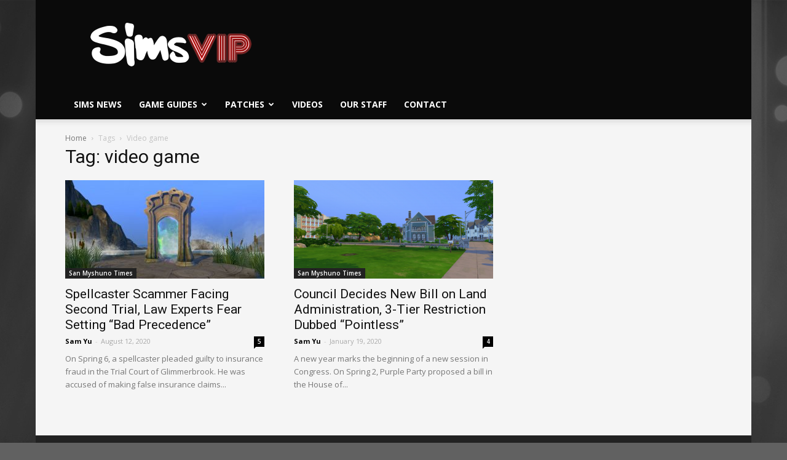

--- FILE ---
content_type: text/html; charset=UTF-8
request_url: https://simsvip.com/tag/video-game/
body_size: 36303
content:
<!doctype html >
<!--[if IE 8]>    <html class="ie8" lang="en"> <![endif]-->
<!--[if IE 9]>    <html class="ie9" lang="en"> <![endif]-->
<!--[if gt IE 8]><!--> <html lang="en-US" prefix="og: http://ogp.me/ns#"> <!--<![endif]-->
<head>


	
<script data-cfasync="false">window.nitroAds=window.nitroAds||{createAd:function(){return new Promise(e=>{window.nitroAds.queue.push(["createAd",arguments,e])})},addUserToken:function(){window.nitroAds.queue.push(["addUserToken",arguments])},queue:[]};</script>
<script data-cfasync="false" async src="https://s.nitropay.com/ads-1786.js" data-log-level="silent"></script>
	
<script>
window['nitroAds'].createAd('np-stickyrail-left', {
  "refreshTime": 30,
  "format": "rail",
  "rail": "left",
  "railOffsetTop": 130,
  "railOffsetBottom": 150,
  "railCollisionWhitelist": [],
  "sizes": [
    [
      "160",
      "600"
    ],
    [
      "300",
      "600"
    ]
  ],
  "mediaQuery": "(min-width: 1814px)"
});
</script>
<script>
window['nitroAds'].createAd('np-stickyrail-right', {
  "refreshTime": 30,
  "format": "rail",
  "rail": "right",
  "railOffsetTop": 130,
  "railOffsetBottom": 150,
  "railCollisionWhitelist": [],
  "sizes": [
    [
      "160",
      "600"
    ],
    [
      "300",
      "600"
    ]
  ],
  "mediaQuery": "(min-width: 1814px)"
});
	
window['nitroAds'].createAd('np-stickyrail-left-thin', {
  "refreshTime": 30,
  "format": "rail",
  "rail": "left",
  "railOffsetTop": 130,
  "railOffsetBottom": 150,
  "railCollisionWhitelist": [],
  "sizes": [
    [
      "160",
      "600"
    ]
  ],
  "mediaQuery": "(min-width: 1528px)"
});
</script>
<script>
window['nitroAds'].createAd('np-stickyrail-right-thin', {
  "refreshTime": 30,
  "format": "rail",
  "rail": "right",
  "railOffsetTop": 130,
  "railOffsetBottom": 150,
  "railCollisionWhitelist": [],
  "sizes": [
    [
      "160",
      "600"
    ]
  ],
  "mediaQuery": "(min-width: 1528px)"
});
	
</script>
	
<!-- Global site tag (gtag.js) - Google Analytics -->
<script async src="https://www.googletagmanager.com/gtag/js?id=UA-44883205-1"></script>
<script>
  window.dataLayer = window.dataLayer || [];
  function gtag(){dataLayer.push(arguments);}
  gtag('js', new Date());

  gtag('config', 'UA-44883205-1');
</script>
	
	
	<!-- Start Alexa Certify Javascript -->
<script type="text/javascript">
_atrk_opts = { atrk_acct:"bSNwq1P8cT20VR", domain:"simsvip.com",dynamic: true};
(function() { var as = document.createElement('script'); as.type = 'text/javascript'; as.async = true; as.src = "https://certify-js.alexametrics.com/atrk.js"; var s = document.getElementsByTagName('script')[0];s.parentNode.insertBefore(as, s); })();
</script>
<noscript><img src="https://certify.alexametrics.com/atrk.gif?account=bSNwq1P8cT20VR" style="display:none" height="1" width="1" alt="" /></noscript>
<!-- End Alexa Certify Javascript -->  
    
    <meta charset="UTF-8" />
    <meta name="viewport" content="width=device-width, initial-scale=1.0">
    <link rel="pingback" href="https://simsvip.com/xmlrpc.php" />
    <link rel="icon" type="image/png" href="https://simsvip.com/wp-content/uploads/2015/08/SimV152-1.png"><link rel="apple-touch-icon-precomposed" sizes="76x76" href="https://simsvip.com/wp-content/uploads/2015/08/SimV76-1.png"/><link rel="apple-touch-icon-precomposed" sizes="120x120" href="https://simsvip.com/wp-content/uploads/2015/08/SimV120-1.png"/><link rel="apple-touch-icon-precomposed" sizes="152x152" href="https://simsvip.com/wp-content/uploads/2015/08/SimV152-1.png"/><link rel="apple-touch-icon-precomposed" sizes="114x114" href="https://simsvip.com/wp-content/uploads/2015/08/SimV114-1.png"/><link rel="apple-touch-icon-precomposed" sizes="144x144" href="https://simsvip.com/wp-content/uploads/2015/08/SimV144-1.png"/>		<script type="text/javascript">
		var ajaxurl = 'https://simsvip.com/wp-admin/admin-ajax.php';
		</script>
		
<!-- This site is optimized with the Yoast SEO plugin v9.5 - https://yoast.com/wordpress/plugins/seo/ -->
<title>video game Archives | SimsVIP</title>
<link rel="canonical" href="https://simsvip.com/tag/video-game/" />
<meta property="og:locale" content="en_US" />
<meta property="og:type" content="object" />
<meta property="og:title" content="video game Archives | SimsVIP" />
<meta property="og:url" content="https://simsvip.com/tag/video-game/" />
<meta property="og:site_name" content="SimsVIP" />
<meta name="twitter:card" content="summary_large_image" />
<meta name="twitter:title" content="video game Archives | SimsVIP" />
<meta name="twitter:site" content="@SimsVIP" />
<script type='application/ld+json'>{"@context":"https://schema.org","@type":"Organization","url":"https://simsvip.com/","sameAs":["https://fb.com/simsvip","https://www.instagram.com/simsvip/","https://www.youtube.com/user/TheSimsVIP","https://twitter.com/SimsVIP"],"@id":"https://simsvip.com/#organization","name":"SimsVIP, LLC","logo":"https://simsvip.com/wp-content/uploads/2015/07/SimsVIP-Cropped-Trans.png"}</script>
<!-- / Yoast SEO plugin. -->

<link rel='dns-prefetch' href='//s0.wp.com' />
<link rel='dns-prefetch' href='//fonts.googleapis.com' />
<link rel='dns-prefetch' href='//s.w.org' />
<link rel="alternate" type="application/rss+xml" title="SimsVIP &raquo; Feed" href="https://simsvip.com/feed/" />
<link rel="alternate" type="application/rss+xml" title="SimsVIP &raquo; Comments Feed" href="https://simsvip.com/comments/feed/" />

<!-- All in One Webmaster plugin by Crunchify.com --><meta name="google-site-verification" content="yAyw6JI3AalljEjK2FcDXByGv05P26UIdMH9ctCaz5U" /> 
<meta property="fb:page_id" content="330169491747" />
<script>
(function(i,s,o,g,r,a,m){i['GoogleAnalyticsObject']=r;i[r]=i[r]||function(){
  (i[r].q=i[r].q||[]).push(arguments)},i[r].l=1*new Date();a=s.createElement(o),
m=s.getElementsByTagName(o)[0];a.async=1;a.src=g;m.parentNode.insertBefore(a,m)
})(window,document,'script','//www.google-analytics.com/analytics.js','ga');
ga('create', 'UA-44883205-1', 'auto');
ga('send', 'pageview');
</script>
<!-- /All in One Webmaster plugin -->

<link rel="alternate" type="application/rss+xml" title="SimsVIP &raquo; video game Tag Feed" href="https://simsvip.com/tag/video-game/feed/" />
		<script type="text/javascript">
			window._wpemojiSettings = {"baseUrl":"https:\/\/s.w.org\/images\/core\/emoji\/11\/72x72\/","ext":".png","svgUrl":"https:\/\/s.w.org\/images\/core\/emoji\/11\/svg\/","svgExt":".svg","source":{"concatemoji":"https:\/\/simsvip.com\/wp-includes\/js\/wp-emoji-release.min.js?ver=4.9.8"}};
			!function(a,b,c){function d(a,b){var c=String.fromCharCode;l.clearRect(0,0,k.width,k.height),l.fillText(c.apply(this,a),0,0);var d=k.toDataURL();l.clearRect(0,0,k.width,k.height),l.fillText(c.apply(this,b),0,0);var e=k.toDataURL();return d===e}function e(a){var b;if(!l||!l.fillText)return!1;switch(l.textBaseline="top",l.font="600 32px Arial",a){case"flag":return!(b=d([55356,56826,55356,56819],[55356,56826,8203,55356,56819]))&&(b=d([55356,57332,56128,56423,56128,56418,56128,56421,56128,56430,56128,56423,56128,56447],[55356,57332,8203,56128,56423,8203,56128,56418,8203,56128,56421,8203,56128,56430,8203,56128,56423,8203,56128,56447]),!b);case"emoji":return b=d([55358,56760,9792,65039],[55358,56760,8203,9792,65039]),!b}return!1}function f(a){var c=b.createElement("script");c.src=a,c.defer=c.type="text/javascript",b.getElementsByTagName("head")[0].appendChild(c)}var g,h,i,j,k=b.createElement("canvas"),l=k.getContext&&k.getContext("2d");for(j=Array("flag","emoji"),c.supports={everything:!0,everythingExceptFlag:!0},i=0;i<j.length;i++)c.supports[j[i]]=e(j[i]),c.supports.everything=c.supports.everything&&c.supports[j[i]],"flag"!==j[i]&&(c.supports.everythingExceptFlag=c.supports.everythingExceptFlag&&c.supports[j[i]]);c.supports.everythingExceptFlag=c.supports.everythingExceptFlag&&!c.supports.flag,c.DOMReady=!1,c.readyCallback=function(){c.DOMReady=!0},c.supports.everything||(h=function(){c.readyCallback()},b.addEventListener?(b.addEventListener("DOMContentLoaded",h,!1),a.addEventListener("load",h,!1)):(a.attachEvent("onload",h),b.attachEvent("onreadystatechange",function(){"complete"===b.readyState&&c.readyCallback()})),g=c.source||{},g.concatemoji?f(g.concatemoji):g.wpemoji&&g.twemoji&&(f(g.twemoji),f(g.wpemoji)))}(window,document,window._wpemojiSettings);
		</script>
		<style type="text/css">
img.wp-smiley,
img.emoji {
	display: inline !important;
	border: none !important;
	box-shadow: none !important;
	height: 1em !important;
	width: 1em !important;
	margin: 0 .07em !important;
	vertical-align: -0.1em !important;
	background: none !important;
	padding: 0 !important;
}
</style>
<link rel='stylesheet' id='cattopage_wud_site_style-css'  href='https://simsvip.com/wp-content/plugins/category-to-pages-wud/css/category-to-pages-wud.css' type='text/css' media='all' />
<link rel='stylesheet' id='cattopage_wud_img_style-css'  href='https://simsvip.com/wp-content/plugins/category-to-pages-wud/css/jquery.ctp_wud.css' type='text/css' media='all' />
<link rel='stylesheet' id='dashicons-css'  href='https://simsvip.com/wp-includes/css/dashicons.min.css?ver=4.9.8' type='text/css' media='all' />
<link rel='stylesheet' id='rs-plugin-settings-css'  href='https://simsvip.com/wp-content/plugins/revslider/public/assets/css/settings.css?ver=5.4.8' type='text/css' media='all' />
<style id='rs-plugin-settings-inline-css' type='text/css'>
.tp-caption a{color:#ff7302;text-shadow:none;-webkit-transition:all 0.2s ease-out;-moz-transition:all 0.2s ease-out;-o-transition:all 0.2s ease-out;-ms-transition:all 0.2s ease-out}.tp-caption a:hover{color:#ffa902}
</style>
<link rel='stylesheet' id='google-fonts-style-css'  href='https://fonts.googleapis.com/css?family=Open+Sans%3A300italic%2C400%2C400italic%2C600%2C600italic%2C700%7CRoboto%3A300%2C400%2C400italic%2C500%2C500italic%2C700%2C900&#038;ver=8.8.2' type='text/css' media='all' />
<link rel='stylesheet' id='tablepress-default-css'  href='https://simsvip.com/wp-content/tablepress-combined.min.css?ver=990' type='text/css' media='all' />
<link rel='stylesheet' id='tablepress-responsive-tables-css'  href='https://simsvip.com/wp-content/plugins/tablepress-responsive-tables/css/tablepress-responsive.min.css?ver=1.8' type='text/css' media='all' />
<link rel='stylesheet' id='js_composer_front-css'  href='https://simsvip.com/wp-content/plugins/js_composer/assets/css/js_composer.min.css?ver=5.6' type='text/css' media='all' />
<link rel='stylesheet' id='td-theme-css'  href='https://simsvip.com/wp-content/themes/Newspaper_NEW/style.css?ver=8.8.2' type='text/css' media='all' />
<link rel='stylesheet' id='jetpack_css-css'  href='https://simsvip.com/wp-content/plugins/jetpack/css/jetpack.css?ver=6.9.3' type='text/css' media='all' />
<script type='text/javascript' src='https://simsvip.com/wp-includes/js/jquery/jquery.js?ver=1.12.4'></script>
<script type='text/javascript' src='https://simsvip.com/wp-includes/js/jquery/jquery-migrate.min.js?ver=1.4.1'></script>
<script type='text/javascript' src='https://simsvip.com/wp-content/plugins/revslider/public/assets/js/jquery.themepunch.tools.min.js?ver=5.4.8'></script>
<script type='text/javascript' src='https://simsvip.com/wp-content/plugins/revslider/public/assets/js/jquery.themepunch.revolution.min.js?ver=5.4.8'></script>
<link rel='https://api.w.org/' href='https://simsvip.com/wp-json/' />
<link rel="EditURI" type="application/rsd+xml" title="RSD" href="https://simsvip.com/xmlrpc.php?rsd" />
<link rel="wlwmanifest" type="application/wlwmanifest+xml" href="https://simsvip.com/wp-includes/wlwmanifest.xml" /> 
<meta name="generator" content="WordPress 4.9.8" />
<meta name = "viewport" content = "user-scalable=no, width=device-width">
<meta name="apple-mobile-web-app-capable" content="yes" />
<link rel='dns-prefetch' href='//v0.wordpress.com'/>
<style type='text/css'>img#wpstats{display:none}</style><!--[if lt IE 9]><script src="https://cdnjs.cloudflare.com/ajax/libs/html5shiv/3.7.3/html5shiv.js"></script><![endif]-->
    		<style type="text/css">.recentcomments a{display:inline !important;padding:0 !important;margin:0 !important;}</style>
		<meta name="generator" content="Powered by WPBakery Page Builder - drag and drop page builder for WordPress."/>
<!--[if lte IE 9]><link rel="stylesheet" type="text/css" href="https://simsvip.com/wp-content/plugins/js_composer/assets/css/vc_lte_ie9.min.css" media="screen"><![endif]--><meta name="generator" content="Powered by Slider Revolution 5.4.8 - responsive, Mobile-Friendly Slider Plugin for WordPress with comfortable drag and drop interface." />

<!-- JS generated by theme -->

<script>
    
    

	    var tdBlocksArray = []; //here we store all the items for the current page

	    //td_block class - each ajax block uses a object of this class for requests
	    function tdBlock() {
		    this.id = '';
		    this.block_type = 1; //block type id (1-234 etc)
		    this.atts = '';
		    this.td_column_number = '';
		    this.td_current_page = 1; //
		    this.post_count = 0; //from wp
		    this.found_posts = 0; //from wp
		    this.max_num_pages = 0; //from wp
		    this.td_filter_value = ''; //current live filter value
		    this.is_ajax_running = false;
		    this.td_user_action = ''; // load more or infinite loader (used by the animation)
		    this.header_color = '';
		    this.ajax_pagination_infinite_stop = ''; //show load more at page x
	    }


        // td_js_generator - mini detector
        (function(){
            var htmlTag = document.getElementsByTagName("html")[0];

	        if ( navigator.userAgent.indexOf("MSIE 10.0") > -1 ) {
                htmlTag.className += ' ie10';
            }

            if ( !!navigator.userAgent.match(/Trident.*rv\:11\./) ) {
                htmlTag.className += ' ie11';
            }

	        if ( navigator.userAgent.indexOf("Edge") > -1 ) {
                htmlTag.className += ' ieEdge';
            }

            if ( /(iPad|iPhone|iPod)/g.test(navigator.userAgent) ) {
                htmlTag.className += ' td-md-is-ios';
            }

            var user_agent = navigator.userAgent.toLowerCase();
            if ( user_agent.indexOf("android") > -1 ) {
                htmlTag.className += ' td-md-is-android';
            }

            if ( -1 !== navigator.userAgent.indexOf('Mac OS X')  ) {
                htmlTag.className += ' td-md-is-os-x';
            }

            if ( /chrom(e|ium)/.test(navigator.userAgent.toLowerCase()) ) {
               htmlTag.className += ' td-md-is-chrome';
            }

            if ( -1 !== navigator.userAgent.indexOf('Firefox') ) {
                htmlTag.className += ' td-md-is-firefox';
            }

            if ( -1 !== navigator.userAgent.indexOf('Safari') && -1 === navigator.userAgent.indexOf('Chrome') ) {
                htmlTag.className += ' td-md-is-safari';
            }

            if( -1 !== navigator.userAgent.indexOf('IEMobile') ){
                htmlTag.className += ' td-md-is-iemobile';
            }

        })();




        var tdLocalCache = {};

        ( function () {
            "use strict";

            tdLocalCache = {
                data: {},
                remove: function (resource_id) {
                    delete tdLocalCache.data[resource_id];
                },
                exist: function (resource_id) {
                    return tdLocalCache.data.hasOwnProperty(resource_id) && tdLocalCache.data[resource_id] !== null;
                },
                get: function (resource_id) {
                    return tdLocalCache.data[resource_id];
                },
                set: function (resource_id, cachedData) {
                    tdLocalCache.remove(resource_id);
                    tdLocalCache.data[resource_id] = cachedData;
                }
            };
        })();

    
    
var tds_login_sing_in_widget="show";
var td_viewport_interval_list=[{"limitBottom":767,"sidebarWidth":228},{"limitBottom":1018,"sidebarWidth":300},{"limitBottom":1140,"sidebarWidth":324}];
var tds_general_modal_image="yes";
var td_ajax_url="https:\/\/simsvip.com\/wp-admin\/admin-ajax.php?td_theme_name=Newspaper&v=8.8.2";
var td_get_template_directory_uri="https:\/\/simsvip.com\/wp-content\/themes\/Newspaper_NEW";
var tds_snap_menu="";
var tds_logo_on_sticky="show_header_logo";
var tds_header_style="";
var td_please_wait="Please wait...";
var td_email_user_pass_incorrect="User or password incorrect!";
var td_email_user_incorrect="Email or username incorrect!";
var td_email_incorrect="Email incorrect!";
var tds_more_articles_on_post_enable="";
var tds_more_articles_on_post_time_to_wait="3";
var tds_more_articles_on_post_pages_distance_from_top=300;
var tds_theme_color_site_wide="#239f92";
var tds_smart_sidebar="";
var tdThemeName="Newspaper";
var td_magnific_popup_translation_tPrev="Previous (Left arrow key)";
var td_magnific_popup_translation_tNext="Next (Right arrow key)";
var td_magnific_popup_translation_tCounter="%curr% of %total%";
var td_magnific_popup_translation_ajax_tError="The content from %url% could not be loaded.";
var td_magnific_popup_translation_image_tError="The image #%curr% could not be loaded.";
var tdDateNamesI18n={"month_names":["January","February","March","April","May","June","July","August","September","October","November","December"],"month_names_short":["Jan","Feb","Mar","Apr","May","Jun","Jul","Aug","Sep","Oct","Nov","Dec"],"day_names":["Sunday","Monday","Tuesday","Wednesday","Thursday","Friday","Saturday"],"day_names_short":["Sun","Mon","Tue","Wed","Thu","Fri","Sat"]};
var td_ad_background_click_link="";
var td_ad_background_click_target="";
</script>


<!-- Header style compiled by theme -->

<style>
    

body {
	background-color:#616161;
	background-image:url("https://simsvip.com/wp-content/uploads/2017/11/simsvip_bg_3440x1440.png");
	background-repeat:no-repeat;
	background-position:center top;
	background-attachment:fixed;
}
.td-header-wrap .black-menu .sf-menu > .current-menu-item > a,
    .td-header-wrap .black-menu .sf-menu > .current-menu-ancestor > a,
    .td-header-wrap .black-menu .sf-menu > .current-category-ancestor > a,
    .td-header-wrap .black-menu .sf-menu > li > a:hover,
    .td-header-wrap .black-menu .sf-menu > .sfHover > a,
    .td-header-style-12 .td-header-menu-wrap-full,
    .sf-menu > .current-menu-item > a:after,
    .sf-menu > .current-menu-ancestor > a:after,
    .sf-menu > .current-category-ancestor > a:after,
    .sf-menu > li:hover > a:after,
    .sf-menu > .sfHover > a:after,
    .td-header-style-12 .td-affix,
    .header-search-wrap .td-drop-down-search:after,
    .header-search-wrap .td-drop-down-search .btn:hover,
    input[type=submit]:hover,
    .td-read-more a,
    .td-post-category:hover,
    .td-grid-style-1.td-hover-1 .td-big-grid-post:hover .td-post-category,
    .td-grid-style-5.td-hover-1 .td-big-grid-post:hover .td-post-category,
    .td_top_authors .td-active .td-author-post-count,
    .td_top_authors .td-active .td-author-comments-count,
    .td_top_authors .td_mod_wrap:hover .td-author-post-count,
    .td_top_authors .td_mod_wrap:hover .td-author-comments-count,
    .td-404-sub-sub-title a:hover,
    .td-search-form-widget .wpb_button:hover,
    .td-rating-bar-wrap div,
    .td_category_template_3 .td-current-sub-category,
    .dropcap,
    .td_wrapper_video_playlist .td_video_controls_playlist_wrapper,
    .wpb_default,
    .wpb_default:hover,
    .td-left-smart-list:hover,
    .td-right-smart-list:hover,
    .woocommerce-checkout .woocommerce input.button:hover,
    .woocommerce-page .woocommerce a.button:hover,
    .woocommerce-account div.woocommerce .button:hover,
    #bbpress-forums button:hover,
    .bbp_widget_login .button:hover,
    .td-footer-wrapper .td-post-category,
    .td-footer-wrapper .widget_product_search input[type="submit"]:hover,
    .woocommerce .product a.button:hover,
    .woocommerce .product #respond input#submit:hover,
    .woocommerce .checkout input#place_order:hover,
    .woocommerce .woocommerce.widget .button:hover,
    .single-product .product .summary .cart .button:hover,
    .woocommerce-cart .woocommerce table.cart .button:hover,
    .woocommerce-cart .woocommerce .shipping-calculator-form .button:hover,
    .td-next-prev-wrap a:hover,
    .td-load-more-wrap a:hover,
    .td-post-small-box a:hover,
    .page-nav .current,
    .page-nav:first-child > div,
    .td_category_template_8 .td-category-header .td-category a.td-current-sub-category,
    .td_category_template_4 .td-category-siblings .td-category a:hover,
    #bbpress-forums .bbp-pagination .current,
    #bbpress-forums #bbp-single-user-details #bbp-user-navigation li.current a,
    .td-theme-slider:hover .slide-meta-cat a,
    a.vc_btn-black:hover,
    .td-trending-now-wrapper:hover .td-trending-now-title,
    .td-scroll-up,
    .td-smart-list-button:hover,
    .td-weather-information:before,
    .td-weather-week:before,
    .td_block_exchange .td-exchange-header:before,
    .td_block_big_grid_9.td-grid-style-1 .td-post-category,
    .td_block_big_grid_9.td-grid-style-5 .td-post-category,
    .td-grid-style-6.td-hover-1 .td-module-thumb:after,
    .td-pulldown-syle-2 .td-subcat-dropdown ul:after,
    .td_block_template_9 .td-block-title:after,
    .td_block_template_15 .td-block-title:before,
    div.wpforms-container .wpforms-form div.wpforms-submit-container button[type=submit] {
        background-color: #239f92;
    }

    .td_block_template_4 .td-related-title .td-cur-simple-item:before {
        border-color: #239f92 transparent transparent transparent !important;
    }

    .woocommerce .woocommerce-message .button:hover,
    .woocommerce .woocommerce-error .button:hover,
    .woocommerce .woocommerce-info .button:hover {
        background-color: #239f92 !important;
    }
    
    
    .td_block_template_4 .td-related-title .td-cur-simple-item,
    .td_block_template_3 .td-related-title .td-cur-simple-item,
    .td_block_template_9 .td-related-title:after {
        background-color: #239f92;
    }

    .woocommerce .product .onsale,
    .woocommerce.widget .ui-slider .ui-slider-handle {
        background: none #239f92;
    }

    .woocommerce.widget.widget_layered_nav_filters ul li a {
        background: none repeat scroll 0 0 #239f92 !important;
    }

    a,
    cite a:hover,
    .td_mega_menu_sub_cats .cur-sub-cat,
    .td-mega-span h3 a:hover,
    .td_mod_mega_menu:hover .entry-title a,
    .header-search-wrap .result-msg a:hover,
    .td-header-top-menu .td-drop-down-search .td_module_wrap:hover .entry-title a,
    .td-header-top-menu .td-icon-search:hover,
    .td-header-wrap .result-msg a:hover,
    .top-header-menu li a:hover,
    .top-header-menu .current-menu-item > a,
    .top-header-menu .current-menu-ancestor > a,
    .top-header-menu .current-category-ancestor > a,
    .td-social-icon-wrap > a:hover,
    .td-header-sp-top-widget .td-social-icon-wrap a:hover,
    .td-page-content blockquote p,
    .td-post-content blockquote p,
    .mce-content-body blockquote p,
    .comment-content blockquote p,
    .wpb_text_column blockquote p,
    .td_block_text_with_title blockquote p,
    .td_module_wrap:hover .entry-title a,
    .td-subcat-filter .td-subcat-list a:hover,
    .td-subcat-filter .td-subcat-dropdown a:hover,
    .td_quote_on_blocks,
    .dropcap2,
    .dropcap3,
    .td_top_authors .td-active .td-authors-name a,
    .td_top_authors .td_mod_wrap:hover .td-authors-name a,
    .td-post-next-prev-content a:hover,
    .author-box-wrap .td-author-social a:hover,
    .td-author-name a:hover,
    .td-author-url a:hover,
    .td_mod_related_posts:hover h3 > a,
    .td-post-template-11 .td-related-title .td-related-left:hover,
    .td-post-template-11 .td-related-title .td-related-right:hover,
    .td-post-template-11 .td-related-title .td-cur-simple-item,
    .td-post-template-11 .td_block_related_posts .td-next-prev-wrap a:hover,
    .comment-reply-link:hover,
    .logged-in-as a:hover,
    #cancel-comment-reply-link:hover,
    .td-search-query,
    .td-category-header .td-pulldown-category-filter-link:hover,
    .td-category-siblings .td-subcat-dropdown a:hover,
    .td-category-siblings .td-subcat-dropdown a.td-current-sub-category,
    .widget a:hover,
    .td_wp_recentcomments a:hover,
    .archive .widget_archive .current,
    .archive .widget_archive .current a,
    .widget_calendar tfoot a:hover,
    .woocommerce a.added_to_cart:hover,
    .woocommerce-account .woocommerce-MyAccount-navigation a:hover,
    #bbpress-forums li.bbp-header .bbp-reply-content span a:hover,
    #bbpress-forums .bbp-forum-freshness a:hover,
    #bbpress-forums .bbp-topic-freshness a:hover,
    #bbpress-forums .bbp-forums-list li a:hover,
    #bbpress-forums .bbp-forum-title:hover,
    #bbpress-forums .bbp-topic-permalink:hover,
    #bbpress-forums .bbp-topic-started-by a:hover,
    #bbpress-forums .bbp-topic-started-in a:hover,
    #bbpress-forums .bbp-body .super-sticky li.bbp-topic-title .bbp-topic-permalink,
    #bbpress-forums .bbp-body .sticky li.bbp-topic-title .bbp-topic-permalink,
    .widget_display_replies .bbp-author-name,
    .widget_display_topics .bbp-author-name,
    .footer-text-wrap .footer-email-wrap a,
    .td-subfooter-menu li a:hover,
    .footer-social-wrap a:hover,
    a.vc_btn-black:hover,
    .td-smart-list-dropdown-wrap .td-smart-list-button:hover,
    .td_module_17 .td-read-more a:hover,
    .td_module_18 .td-read-more a:hover,
    .td_module_19 .td-post-author-name a:hover,
    .td-instagram-user a,
    .td-pulldown-syle-2 .td-subcat-dropdown:hover .td-subcat-more span,
    .td-pulldown-syle-2 .td-subcat-dropdown:hover .td-subcat-more i,
    .td-pulldown-syle-3 .td-subcat-dropdown:hover .td-subcat-more span,
    .td-pulldown-syle-3 .td-subcat-dropdown:hover .td-subcat-more i,
    .td-block-title-wrap .td-wrapper-pulldown-filter .td-pulldown-filter-display-option:hover,
    .td-block-title-wrap .td-wrapper-pulldown-filter .td-pulldown-filter-display-option:hover i,
    .td-block-title-wrap .td-wrapper-pulldown-filter .td-pulldown-filter-link:hover,
    .td-block-title-wrap .td-wrapper-pulldown-filter .td-pulldown-filter-item .td-cur-simple-item,
    .td_block_template_2 .td-related-title .td-cur-simple-item,
    .td_block_template_5 .td-related-title .td-cur-simple-item,
    .td_block_template_6 .td-related-title .td-cur-simple-item,
    .td_block_template_7 .td-related-title .td-cur-simple-item,
    .td_block_template_8 .td-related-title .td-cur-simple-item,
    .td_block_template_9 .td-related-title .td-cur-simple-item,
    .td_block_template_10 .td-related-title .td-cur-simple-item,
    .td_block_template_11 .td-related-title .td-cur-simple-item,
    .td_block_template_12 .td-related-title .td-cur-simple-item,
    .td_block_template_13 .td-related-title .td-cur-simple-item,
    .td_block_template_14 .td-related-title .td-cur-simple-item,
    .td_block_template_15 .td-related-title .td-cur-simple-item,
    .td_block_template_16 .td-related-title .td-cur-simple-item,
    .td_block_template_17 .td-related-title .td-cur-simple-item,
    .td-theme-wrap .sf-menu ul .td-menu-item > a:hover,
    .td-theme-wrap .sf-menu ul .sfHover > a,
    .td-theme-wrap .sf-menu ul .current-menu-ancestor > a,
    .td-theme-wrap .sf-menu ul .current-category-ancestor > a,
    .td-theme-wrap .sf-menu ul .current-menu-item > a,
    .td_outlined_btn {
        color: #239f92;
    }

    a.vc_btn-black.vc_btn_square_outlined:hover,
    a.vc_btn-black.vc_btn_outlined:hover,
    .td-mega-menu-page .wpb_content_element ul li a:hover,
    .td-theme-wrap .td-aj-search-results .td_module_wrap:hover .entry-title a,
    .td-theme-wrap .header-search-wrap .result-msg a:hover {
        color: #239f92 !important;
    }

    .td-next-prev-wrap a:hover,
    .td-load-more-wrap a:hover,
    .td-post-small-box a:hover,
    .page-nav .current,
    .page-nav:first-child > div,
    .td_category_template_8 .td-category-header .td-category a.td-current-sub-category,
    .td_category_template_4 .td-category-siblings .td-category a:hover,
    #bbpress-forums .bbp-pagination .current,
    .post .td_quote_box,
    .page .td_quote_box,
    a.vc_btn-black:hover,
    .td_block_template_5 .td-block-title > *,
    .td_outlined_btn {
        border-color: #239f92;
    }

    .td_wrapper_video_playlist .td_video_currently_playing:after {
        border-color: #239f92 !important;
    }

    .header-search-wrap .td-drop-down-search:before {
        border-color: transparent transparent #239f92 transparent;
    }

    .block-title > span,
    .block-title > a,
    .block-title > label,
    .widgettitle,
    .widgettitle:after,
    .td-trending-now-title,
    .td-trending-now-wrapper:hover .td-trending-now-title,
    .wpb_tabs li.ui-tabs-active a,
    .wpb_tabs li:hover a,
    .vc_tta-container .vc_tta-color-grey.vc_tta-tabs-position-top.vc_tta-style-classic .vc_tta-tabs-container .vc_tta-tab.vc_active > a,
    .vc_tta-container .vc_tta-color-grey.vc_tta-tabs-position-top.vc_tta-style-classic .vc_tta-tabs-container .vc_tta-tab:hover > a,
    .td_block_template_1 .td-related-title .td-cur-simple-item,
    .woocommerce .product .products h2:not(.woocommerce-loop-product__title),
    .td-subcat-filter .td-subcat-dropdown:hover .td-subcat-more, 
    .td_3D_btn,
    .td_shadow_btn,
    .td_default_btn,
    .td_round_btn, 
    .td_outlined_btn:hover {
    	background-color: #239f92;
    }

    .woocommerce div.product .woocommerce-tabs ul.tabs li.active {
    	background-color: #239f92 !important;
    }

    .block-title,
    .td_block_template_1 .td-related-title,
    .wpb_tabs .wpb_tabs_nav,
    .vc_tta-container .vc_tta-color-grey.vc_tta-tabs-position-top.vc_tta-style-classic .vc_tta-tabs-container,
    .woocommerce div.product .woocommerce-tabs ul.tabs:before {
        border-color: #239f92;
    }
    .td_block_wrap .td-subcat-item a.td-cur-simple-item {
	    color: #239f92;
	}


    
    .td-grid-style-4 .entry-title
    {
        background-color: rgba(35, 159, 146, 0.7);
    }

    
    .block-title > span,
    .block-title > span > a,
    .block-title > a,
    .block-title > label,
    .widgettitle,
    .widgettitle:after,
    .td-trending-now-title,
    .td-trending-now-wrapper:hover .td-trending-now-title,
    .wpb_tabs li.ui-tabs-active a,
    .wpb_tabs li:hover a,
    .vc_tta-container .vc_tta-color-grey.vc_tta-tabs-position-top.vc_tta-style-classic .vc_tta-tabs-container .vc_tta-tab.vc_active > a,
    .vc_tta-container .vc_tta-color-grey.vc_tta-tabs-position-top.vc_tta-style-classic .vc_tta-tabs-container .vc_tta-tab:hover > a,
    .td_block_template_1 .td-related-title .td-cur-simple-item,
    .woocommerce .product .products h2:not(.woocommerce-loop-product__title),
    .td-subcat-filter .td-subcat-dropdown:hover .td-subcat-more,
    .td-weather-information:before,
    .td-weather-week:before,
    .td_block_exchange .td-exchange-header:before,
    .td-theme-wrap .td_block_template_3 .td-block-title > *,
    .td-theme-wrap .td_block_template_4 .td-block-title > *,
    .td-theme-wrap .td_block_template_7 .td-block-title > *,
    .td-theme-wrap .td_block_template_9 .td-block-title:after,
    .td-theme-wrap .td_block_template_10 .td-block-title::before,
    .td-theme-wrap .td_block_template_11 .td-block-title::before,
    .td-theme-wrap .td_block_template_11 .td-block-title::after,
    .td-theme-wrap .td_block_template_14 .td-block-title,
    .td-theme-wrap .td_block_template_15 .td-block-title:before,
    .td-theme-wrap .td_block_template_17 .td-block-title:before {
        background-color: #239f92;
    }

    .woocommerce div.product .woocommerce-tabs ul.tabs li.active {
    	background-color: #239f92 !important;
    }

    .block-title,
    .td_block_template_1 .td-related-title,
    .wpb_tabs .wpb_tabs_nav,
    .vc_tta-container .vc_tta-color-grey.vc_tta-tabs-position-top.vc_tta-style-classic .vc_tta-tabs-container,
    .woocommerce div.product .woocommerce-tabs ul.tabs:before,
    .td-theme-wrap .td_block_template_5 .td-block-title > *,
    .td-theme-wrap .td_block_template_17 .td-block-title,
    .td-theme-wrap .td_block_template_17 .td-block-title::before {
        border-color: #239f92;
    }

    .td-theme-wrap .td_block_template_4 .td-block-title > *:before,
    .td-theme-wrap .td_block_template_17 .td-block-title::after {
        border-color: #239f92 transparent transparent transparent;
    }
    
    .td-theme-wrap .td_block_template_4 .td-related-title .td-cur-simple-item:before {
        border-color: #239f92 transparent transparent transparent !important;
    }

    
    .td-theme-wrap .block-title > span,
    .td-theme-wrap .block-title > span > a,
    .td-theme-wrap .widget_rss .block-title .rsswidget,
    .td-theme-wrap .block-title > a,
    .widgettitle,
    .widgettitle > a,
    .td-trending-now-title,
    .wpb_tabs li.ui-tabs-active a,
    .wpb_tabs li:hover a,
    .vc_tta-container .vc_tta-color-grey.vc_tta-tabs-position-top.vc_tta-style-classic .vc_tta-tabs-container .vc_tta-tab.vc_active > a,
    .vc_tta-container .vc_tta-color-grey.vc_tta-tabs-position-top.vc_tta-style-classic .vc_tta-tabs-container .vc_tta-tab:hover > a,
    .td-related-title .td-cur-simple-item,
    .woocommerce div.product .woocommerce-tabs ul.tabs li.active,
    .woocommerce .product .products h2:not(.woocommerce-loop-product__title),
    .td-theme-wrap .td_block_template_2 .td-block-title > *,
    .td-theme-wrap .td_block_template_3 .td-block-title > *,
    .td-theme-wrap .td_block_template_4 .td-block-title > *,
    .td-theme-wrap .td_block_template_5 .td-block-title > *,
    .td-theme-wrap .td_block_template_6 .td-block-title > *,
    .td-theme-wrap .td_block_template_6 .td-block-title:before,
    .td-theme-wrap .td_block_template_7 .td-block-title > *,
    .td-theme-wrap .td_block_template_8 .td-block-title > *,
    .td-theme-wrap .td_block_template_9 .td-block-title > *,
    .td-theme-wrap .td_block_template_10 .td-block-title > *,
    .td-theme-wrap .td_block_template_11 .td-block-title > *,
    .td-theme-wrap .td_block_template_12 .td-block-title > *,
    .td-theme-wrap .td_block_template_13 .td-block-title > span,
    .td-theme-wrap .td_block_template_13 .td-block-title > a,
    .td-theme-wrap .td_block_template_14 .td-block-title > *,
    .td-theme-wrap .td_block_template_14 .td-block-title-wrap .td-wrapper-pulldown-filter .td-pulldown-filter-display-option,
    .td-theme-wrap .td_block_template_14 .td-block-title-wrap .td-wrapper-pulldown-filter .td-pulldown-filter-display-option i,
    .td-theme-wrap .td_block_template_14 .td-block-title-wrap .td-wrapper-pulldown-filter .td-pulldown-filter-display-option:hover,
    .td-theme-wrap .td_block_template_14 .td-block-title-wrap .td-wrapper-pulldown-filter .td-pulldown-filter-display-option:hover i,
    .td-theme-wrap .td_block_template_15 .td-block-title > *,
    .td-theme-wrap .td_block_template_15 .td-block-title-wrap .td-wrapper-pulldown-filter,
    .td-theme-wrap .td_block_template_15 .td-block-title-wrap .td-wrapper-pulldown-filter i,
    .td-theme-wrap .td_block_template_16 .td-block-title > *,
    .td-theme-wrap .td_block_template_17 .td-block-title > * {
    	color: #ffffff;
    }


    
    .td-header-wrap .td-header-top-menu-full,
    .td-header-wrap .top-header-menu .sub-menu {
        background-color: #0a0a0a;
    }
    .td-header-style-8 .td-header-top-menu-full {
        background-color: transparent;
    }
    .td-header-style-8 .td-header-top-menu-full .td-header-top-menu {
        background-color: #0a0a0a;
        padding-left: 15px;
        padding-right: 15px;
    }

    .td-header-wrap .td-header-top-menu-full .td-header-top-menu,
    .td-header-wrap .td-header-top-menu-full {
        border-bottom: none;
    }


    
    .td-header-top-menu,
    .td-header-top-menu a,
    .td-header-wrap .td-header-top-menu-full .td-header-top-menu,
    .td-header-wrap .td-header-top-menu-full a,
    .td-header-style-8 .td-header-top-menu,
    .td-header-style-8 .td-header-top-menu a,
    .td-header-top-menu .td-drop-down-search .entry-title a {
        color: #ffffff;
    }

    
    .top-header-menu .current-menu-item > a,
    .top-header-menu .current-menu-ancestor > a,
    .top-header-menu .current-category-ancestor > a,
    .top-header-menu li a:hover,
    .td-header-sp-top-widget .td-icon-search:hover {
        color: #2981bc;
    }

    
    .td-header-wrap .td-header-menu-wrap-full,
    .td-header-menu-wrap.td-affix,
    .td-header-style-3 .td-header-main-menu,
    .td-header-style-3 .td-affix .td-header-main-menu,
    .td-header-style-4 .td-header-main-menu,
    .td-header-style-4 .td-affix .td-header-main-menu,
    .td-header-style-8 .td-header-menu-wrap.td-affix,
    .td-header-style-8 .td-header-top-menu-full {
		background-color: #0a0a0a;
    }


    .td-boxed-layout .td-header-style-3 .td-header-menu-wrap,
    .td-boxed-layout .td-header-style-4 .td-header-menu-wrap,
    .td-header-style-3 .td_stretch_content .td-header-menu-wrap,
    .td-header-style-4 .td_stretch_content .td-header-menu-wrap {
    	background-color: #0a0a0a !important;
    }


    @media (min-width: 1019px) {
        .td-header-style-1 .td-header-sp-recs,
        .td-header-style-1 .td-header-sp-logo {
            margin-bottom: 28px;
        }
    }

    @media (min-width: 768px) and (max-width: 1018px) {
        .td-header-style-1 .td-header-sp-recs,
        .td-header-style-1 .td-header-sp-logo {
            margin-bottom: 14px;
        }
    }

    .td-header-style-7 .td-header-top-menu {
        border-bottom: none;
    }
    
    
    
    .td-header-wrap .td-header-menu-wrap .sf-menu > li > a,
    .td-header-wrap .td-header-menu-social .td-social-icon-wrap a,
    .td-header-style-4 .td-header-menu-social .td-social-icon-wrap i,
    .td-header-style-5 .td-header-menu-social .td-social-icon-wrap i,
    .td-header-style-6 .td-header-menu-social .td-social-icon-wrap i,
    .td-header-style-12 .td-header-menu-social .td-social-icon-wrap i,
    .td-header-wrap .header-search-wrap #td-header-search-button .td-icon-search {
        color: #ffffff;
    }
    .td-header-wrap .td-header-menu-social + .td-search-wrapper #td-header-search-button:before {
      background-color: #ffffff;
    }
    
    
    .td-banner-wrap-full,
    .td-header-style-11 .td-logo-wrap-full {
        background-color: #0a0a0a;
    }

    .td-header-style-11 .td-logo-wrap-full {
        border-bottom: 0;
    }

    @media (min-width: 1019px) {
        .td-header-style-2 .td-header-sp-recs,
        .td-header-style-5 .td-a-rec-id-header > div,
        .td-header-style-5 .td-g-rec-id-header > .adsbygoogle,
        .td-header-style-6 .td-a-rec-id-header > div,
        .td-header-style-6 .td-g-rec-id-header > .adsbygoogle,
        .td-header-style-7 .td-a-rec-id-header > div,
        .td-header-style-7 .td-g-rec-id-header > .adsbygoogle,
        .td-header-style-8 .td-a-rec-id-header > div,
        .td-header-style-8 .td-g-rec-id-header > .adsbygoogle,
        .td-header-style-12 .td-a-rec-id-header > div,
        .td-header-style-12 .td-g-rec-id-header > .adsbygoogle {
            margin-bottom: 24px !important;
        }
    }

    @media (min-width: 768px) and (max-width: 1018px) {
        .td-header-style-2 .td-header-sp-recs,
        .td-header-style-5 .td-a-rec-id-header > div,
        .td-header-style-5 .td-g-rec-id-header > .adsbygoogle,
        .td-header-style-6 .td-a-rec-id-header > div,
        .td-header-style-6 .td-g-rec-id-header > .adsbygoogle,
        .td-header-style-7 .td-a-rec-id-header > div,
        .td-header-style-7 .td-g-rec-id-header > .adsbygoogle,
        .td-header-style-8 .td-a-rec-id-header > div,
        .td-header-style-8 .td-g-rec-id-header > .adsbygoogle,
        .td-header-style-12 .td-a-rec-id-header > div,
        .td-header-style-12 .td-g-rec-id-header > .adsbygoogle {
            margin-bottom: 14px !important;
        }
    }

     
    .post blockquote p,
    .page blockquote p {
    	color: #000000;
    }
    .post .td_quote_box,
    .page .td_quote_box {
        border-color: #000000;
    }


    
    .post blockquote p,
    .page blockquote p,
    .td-post-text-content blockquote p {
        text-transform:none;
	
    }
</style>

<script type="application/ld+json">
                        {
                            "@context": "http://schema.org",
                            "@type": "BreadcrumbList",
                            "itemListElement": [{
                            "@type": "ListItem",
                            "position": 1,
                                "item": {
                                "@type": "WebSite",
                                "@id": "https://simsvip.com/",
                                "name": "Home"                                               
                            }
                        },{
                            "@type": "ListItem",
                            "position": 2,
                                "item": {
                                "@type": "WebPage",
                                "@id": "https://simsvip.com/tag/video-game/",
                                "name": "Video game"
                            }
                        }    ]
                        }
                       </script><script type="text/javascript">function setREVStartSize(e){									
						try{ e.c=jQuery(e.c);var i=jQuery(window).width(),t=9999,r=0,n=0,l=0,f=0,s=0,h=0;
							if(e.responsiveLevels&&(jQuery.each(e.responsiveLevels,function(e,f){f>i&&(t=r=f,l=e),i>f&&f>r&&(r=f,n=e)}),t>r&&(l=n)),f=e.gridheight[l]||e.gridheight[0]||e.gridheight,s=e.gridwidth[l]||e.gridwidth[0]||e.gridwidth,h=i/s,h=h>1?1:h,f=Math.round(h*f),"fullscreen"==e.sliderLayout){var u=(e.c.width(),jQuery(window).height());if(void 0!=e.fullScreenOffsetContainer){var c=e.fullScreenOffsetContainer.split(",");if (c) jQuery.each(c,function(e,i){u=jQuery(i).length>0?u-jQuery(i).outerHeight(!0):u}),e.fullScreenOffset.split("%").length>1&&void 0!=e.fullScreenOffset&&e.fullScreenOffset.length>0?u-=jQuery(window).height()*parseInt(e.fullScreenOffset,0)/100:void 0!=e.fullScreenOffset&&e.fullScreenOffset.length>0&&(u-=parseInt(e.fullScreenOffset,0))}f=u}else void 0!=e.minHeight&&f<e.minHeight&&(f=e.minHeight);e.c.closest(".rev_slider_wrapper").css({height:f})					
						}catch(d){console.log("Failure at Presize of Slider:"+d)}						
					};</script>
		<style type="text/css" id="wp-custom-css">
			
.post {
    background-color: #f5f5f5;
}
.widget_recent_comments a, .td_wp_recentcomments a {
	font-size: 11px;
	color: #585858;
}


.td-page-content li, .td-post-content li, .wpb_text_column li, .td_block_text_with_title li, .woocommerce #tab-description li, .mce-content-body li {
    font-family: open sans,arial,sans-serif;
}

.td-page-content .td_quote_box p, .td-post-content .td_quote_box p, .wpb_text_column .td_quote_box p, .td_block_text_with_title .td_quote_box p, .bbpress .td_quote_box p, .woocommerce #tab-description .td_quote_box p, .mce-content-body .td_quote_box p, .comment-content .td_quote_box p {
	line-height: 21px;
	font-family: 'Open Sans',arial,sans-serif;
	    margin: 0;
    margin-bottom: 26px;
}
.widget_text a {
    color: #000;
}

.td-post-views {
	display:none;
}



.td_block_wrap {
    margin-bottom: 24px;
}
.vc_column-inner.vc_custom_1443294910728 {
	border-left-width:0px !important;
}

.td-post-content .alignnone, .wpb_text_column .alignnone, .td_block_text_with_title .alignnone, .woocommerce #tab-description .alignnone, .mce-content-body .alignnone {
    display: inline-block;
    padding: 0 5px;
    margin: 0 0px;
}

.wpb_column.vc_column_container.td-pb-span4.vc_hidden-xs.vc_col-has-fill {
    border-top-width: 0px !important;
    border-right-width: 0px !important;
    border-bottom-width: 0px !important;
    border-left-width: 1px !important;
    border-left-color: #adadad !important;
    border-left-style: solid !important;
    border-right-color: #adadad !important;
    border-right-style: solid !important;
    border-top-color: #adadad !important;
    border-top-style: solid !important;
    border-bottom-color: #adadad !important;
    border-bottom-style: solid !important;
}

.entry-crumbs a:hover {
    color: #239f92;
}
.entry-crumbs a {
    color: #777;
}

.td-page-content a , .td-post-content a , .wpb_text_column a , .td_block_text_with_title a {
color: blue;
}

.block-title > span,
    .block-title > a,
    .block-title > label,
    .widgettitle,
    .widgettitle:after,
    .wpb_tabs li.ui-tabs-active a,
    .wpb_tabs li:hover a,
    .td-related-title .td-cur-simple-item,
    .woocommerce .product .products h2,
    .td-subcat-filter .td-subcat-dropdown:hover .td-subcat-more {
    	background-color: #239f92;
    }
    .woocommerce div.product .woocommerce-tabs ul.tabs li.active {
    	background-color: #239f92 !important;
    }
    .block-title,
    .td-related-title,
    .wpb_tabs .wpb_tabs_nav,
    .woocommerce div.product .woocommerce-tabs ul.tabs:before {
        border-color: #239f92;
    }
    .td_block_wrap .td-subcat-item .td-cur-simple-item {
	  color: #239f92;
	}


.td_smart_list_1 .td-controls a {
color: #fff;
}

.td-trending-now-title, .td-trending-now-wrapper:hover .td-trending-now-title {
    background-color: #dd3333
}


/*NEWCOPY*/


.td-main-content-wrap,
.td-category-grid {
  background-color: #f5f5f5;
}

.td-main-menu-logo a {
  line-height: 46px;
}

@media (max-width: 1140px) {
  .td-main-menu-logo img {
    max-width: 138px;
  }
}

@media (min-width: 768px) {
  .td-header-wrap .td-affix .td-main-menu-logo a {
    line-height: 46px !important;
  }
}

/*Quote*/

.td-post-content .td_quote_box {
	margin: 0 -15px 29px 15px;	
}

.td-page-content blockquote p, .td-post-content blockquote p, .wpb_text_column blockquote p, .td_block_text_with_title blockquote p, .bbpress blockquote p, .woocommerce #tab-description blockquote p, .mce-content-body blockquote p, .comment-content blockquote p {
color: #000;
font-size: 15px;
}

.td-page-content blockquote,
.td-post-content blockquote,
.wpb_text_column blockquote,
.td_block_text_with_title blockquote,
.bbpress blockquote,
.woocommerce #tab-description blockquote,
.mce-content-body blockquote,
.td-post-content blockquote,
.comment-content blockquote {
  background-color: #e2e2e2;
  width: auto;
  overflow: hidden;
  padding: 12px 20px 0px 20px !important;
  right: 15px;
  margin: 0 -15px 29px 15px;
  /* responsive portrait phone */
}

.td-page-content blockquote p,
.td-post-content blockquote p,
.wpb_text_column blockquote p,
.td_block_text_with_title blockquote p,
.bbpress blockquote p,
.woocommerce #tab-description blockquote p,
.mce-content-body blockquote p,
.comment-content blockquote p { 
	text-align:justify;
}

.td-post-content blockquote p {
    font-style: normal;	
    margin: 0;
    padding-bottom: 16px;
    line-height: 21px;
}


.td-page-content .td_quote_box,
.td-post-content .td_quote_box,
.wpb_text_column .td_quote_box,
.td_block_text_with_title .td_quote_box,
.bbpress .td_quote_box,
.woocommerce #tab-description .td_quote_box,
.mce-content-body .td_quote_box,
.comment-content .td_quote_box {
	background-color: #e2e2e2;
	width: auto;
	border-left: none;
    overflow: hidden;
    padding: 15px 23px 0 23px;
    right: 15px;
    margin: 0 -15px 29px 15px;
}

.td-page-content .td_quote_box p,
.td-post-content .td_quote_box p,
.wpb_text_column .td_quote_box p,
.td_block_text_with_title .td_quote_box p,
.bbpress .td_quote_box p,
.woocommerce #tab-description .td_quote_box p,
.mce-content-body .td_quote_box p,
.comment-content .td_quote_box p {
	font-size: 15px;
	font-style: normal;
	color: #000;
}

/*Sharing Top*/
.td-post-sharing a {
  vertical-align: middle;
}

/*Authorbox*/
.author-box-wrap {
    border: initial;
    background-color: #e9e9e9;
    padding: 21px;
    margin-bottom: 48px;
    -webkit-border-radius: 10px;
    -moz-border-radius: 10px;
    border-radius: 10px;
    -moz-box-shadow: 0 0 5px #888;
    -webkit-box-shadow: 0 0 5px#888;
    box-shadow: 0 0 5px #888;
}

.author-box-wrap .avatar {
  width: 100px;
}

/*Block 18*/
.td_block_18 .td-column-2 .td_module_mx8 .td-module-thumb {
  height: 385px;
}
@media (min-width: 1019px) and (max-width: 1140px) {
  .td_block_18 .td-column-2 .td_module_mx8 .td-module-thumb {
    height: 354px;
  }
}
@media (min-width: 768px) and (max-width: 1018px) {
  .td_block_18 .td-column-2 .td_module_mx8 .td-module-thumb {
    height: 268px;
  }
}
@media (max-width: 767px) {
  .td_block_18 .td-column-2 .td_module_mx8 .td-module-thumb {
    height: auto;
  }
}

@media (min-width: 767px) {
  .td_block_18.td-column-2 .td-next-prev-wrap,
  .td_block_18.td-column-3 .td-next-prev-wrap,
  .td_block_18.td-column-2 .td-load-more-wrap,
  .td_block_18.td-column-3 .td-load-more-wrap {
    margin-top: 30px;
  }
}

/*Module MX8*/
.td_module_mx8 .entry-thumb {
  width: 100%;
}
.td_module_mx8:hover .entry-title a {
  color: #fff !important;
}
.td_module_mx8 .td-module-thumb {
  margin-bottom: 5px;
}
.td_module_mx8 .td-module-thumb a:last-child:after {
  bottom: 0;
  content: "";
  display: block;
  height: 80%;
  width: 100%;
  position: absolute;
  z-index: 0;
  background: -moz-linear-gradient(top, rgba(0, 0, 0, 0) 0%, rgba(0, 0, 0, 0.7) 100%);
  background: -webkit-gradient(linear, left top, left bottom, color-stop(0%, rgba(0, 0, 0, 0)), color-stop(100%, rgba(0, 0, 0, 0.7)));
  background: -webkit-linear-gradient(top, rgba(0, 0, 0, 0) 0%, rgba(0, 0, 0, 0.7) 100%);
  background: -o-linear-gradient(top, rgba(0, 0, 0, 0) 0%, rgba(0, 0, 0, 0.7) 100%);
  background: -ms-linear-gradient(top, rgba(0, 0, 0, 0) 0%, rgba(0, 0, 0, 0.7) 100%);
  background: linear-gradient(to bottom, rgba(0, 0, 0, 0) 0%, rgba(0, 0, 0, 0.7) 100%);
  filter: progid:DXImageTransform.Microsoft.gradient(startColorstr='#00000000', endColorstr='#b3000000', GradientType=0);
}
.td_module_mx8 .meta-info-container {
  position: relative;
}
.td_module_mx8 .td-module-meta-info {
  position: absolute;
  bottom: 14px;
  margin-bottom: 0;
  width: 100%;
  padding: 0 21px;
}
.td_module_mx8 .entry-title {
  font-weight: 500;
  font-size: 24px;
  line-height: 32px;
}
.td_module_mx8 .td-post-category {
  background-color: #fff !important;
  color: #000;
}
.td_module_mx8 .entry-review-stars {
  margin-right: 22px;
}
.td_module_mx8 .entry-title a,
.td_module_mx8 .td-post-author-name a,
.td_module_mx8 .td-post-date,
.td_module_mx8 .td-icon-star,
.td_module_mx8 .td-icon-star-half,
.td_module_mx8 .td-icon-star-empty {
  color: #fff;
}
.td_module_mx8 .td-post-date {
  margin-right: 22px;
}
.td_module_mx8 .td-module-comments {
  float: none;
  display: inline-block;
  vertical-align: top;
  top: 2px;
}
.td_module_mx8 .td-module-comments a {
  background-color: transparent;
  padding: 0;
  font-size: 11px;
  font-weight: 400;
}
.td_module_mx8 .td-module-comments a:before {
  font-family: 'newspaper';
  speak: none;
  font-style: normal;
  font-weight: normal;
  font-variant: normal;
  text-transform: none;
  line-height: 1;
  text-align: center;
  -webkit-font-smoothing: antialiased;
  -moz-osx-font-smoothing: grayscale;
  content: "\e83b";
  margin-right: 5px;
  font-size: 9px;
}
.td_module_mx8 .td-module-comments a:after {
  display: none;
}
.td-pb-span4 .td_module_mx8 {
  /* responsive portrait tablet */
}
@media (min-width: 768px) and (max-width: 1018px) {
  .td-pb-span4 .td_module_mx8 .td-author-date {
    display: block;
    margin-top: 5px;
  }
}



/*BLOCK COPY*/
/*  ----------------------------------------------------------------------------
    Block 1
*/
.td_block_1 .td_module_4 {
  padding-bottom: 21px;
}
/*  ----------------------------------------------------------------------------
    Block 2
*/
.td_block_2 .td_module_2 {
  padding-bottom: 21px;
}
/*  ----------------------------------------------------------------------------
    Block 4
*/
.td_block_4 .td-block-span12:last-child .td_module_2,
.td_block_4 .td-block-row:last-child .td_module_2 {
  padding-bottom: 21px;
}
/*  ----------------------------------------------------------------------------
    Block 5
*/
.td_block_5 .td-block-span12:last-child .td_module_3,
.td_block_5 .td-block-row:last-child .td_module_3 {
  padding-bottom: 21px;
}
/*  ----------------------------------------------------------------------------
    Block 6
*/
.td_block_6 .td-block-span12:last-child .td_module_5,
.td_block_6 .td-block-row:last-child .td_module_5 {
  margin-bottom: 0;
  border-bottom: none;
}
.td_block_6 .block-title {
  margin-bottom: 21px;
}
/*  ----------------------------------------------------------------------------
    Block 9
*/
.td_block_9 .td-block-span12:last-child .td_module_8,
.td_block_9 .td-block-row:last-child .td_module_8 {
  border-bottom: none;
  margin-bottom: 0;
}
.td_block_9 .block-title {
  margin-bottom: 21px;
}
/*  ----------------------------------------------------------------------------
    Block 10
*/
.td_block_10 .td-block-span12:last-child .td_module_9,
.td_block_10 .td-block-row:last-child .td_module_9 {
  margin-bottom: 0;
  border-bottom: none;
}
/*  ----------------------------------------------------------------------------
    Block 11
*/
.td_block_11 .td-block-span12:last-child .td_module_10 {
  padding-bottom: 26px;
}
/*  ----------------------------------------------------------------------------
    Block 12
*/
.td_block_12 .td-block-span12:last-child .td_module_11 {
  padding-bottom: 26px;
}
/*  ----------------------------------------------------------------------------
    Block 13
*/
.td_block_13 {
  padding-bottom: 40px;
  /* responsive portrait tablet */
}
@media (min-width: 768px) and (max-width: 1018px) {
  .td_block_13 {
    padding-bottom: 30px;
  }
}
.td_block_13 .td_module_mx3:last-child .td-module-meta-info {
  border-bottom: 0;
}
.td_block_13 .td-next-prev-wrap,
.td_block_13 .td-load-more-wrap {
  margin-top: 40px;
  /* responsive portrait tablet */
}
@media (min-width: 768px) and (max-width: 1018px) {
  .td_block_13 .td-next-prev-wrap,
  .td_block_13 .td-load-more-wrap {
    margin-top: 30px;
  }
}
.td-pb-span4 .td_block_13 {
  padding-bottom: 22px;
}
/*  ----------------------------------------------------------------------------
    Block 14
*/
.td_block_14 {
  /* responsive portrait phone */
  /* responsive small portrait phone */
}
.td_block_14 .td_block_inner {
  margin-right: -3px;
}
@media (max-width: 500px) {
  .td_block_14 .td_block_inner {
    margin-right: 0;
  }
}
.td_block_14 .td-block-row {
  margin-left: 0;
  margin-right: 0;
}
.td_block_14 .td-block-row:last-child {
  margin-bottom: 23px;
}
.td_block_14 .td-block-span12:last-child .td_module_mx1 {
  margin-bottom: 0;
}
.td_block_14 .td-block-span6 {
  padding-left: 0;
  padding-right: 3px;
  width: 50%;
}
.td_block_14 .td-block-span4 {
  padding-left: 0;
  padding-right: 3px;
  width: 33.33333333%;
}
@media (max-width: 767px) {
  .td_block_14 .td-block-span12,
  .td_block_14 .td-block-span4 {
    width: 50%;
    float: left;
    padding-right: 3px;
  }
  .td_block_14 .td-block-span12:nth-child(even) {
    margin-right: -3px;
  }
}
@media (max-width: 500px) {
  .td_block_14 .td-block-span12,
  .td_block_14 .td-block-span4,
  .td_block_14 .td-block-span6 {
    width: 100%;
    float: left;
    padding-right: 0;
  }
  .td_block_14 .td-block-span12:nth-child(even) {
    margin-right: 0;
  }
}
.td_block_14 .td-next-prev-wrap,
.td_block_14 .td-load-more-wrap {
  margin-top: 0;
}
/* responsive portrait phone */
@media (max-width: 767px) {
  .td-pb-span12 .td_block_14 .td-block-span4:first-child {
    width: 100%;
  }
  .td-pb-span12 .td_block_14 .td-block-span4:first-child .entry-thumb {
    width: 100%;
  }
}
.td-pb-span4 .td_block_14 {
  padding-bottom: 48px;
}
.td-pb-span4 .td_block_14 .td_block_inner {
  margin-right: 0;
}
@media (max-width: 767px) {
  .td-pb-span4 .td_block_14 .td_block_inner {
    margin-right: -3px;
  }
}
@media (max-width: 500px) {
  .td-pb-span4 .td_block_14 .td_block_inner {
    margin-right: 0;
  }
}
.td-pb-span4 .td_block_14 .td-next-prev-wrap,
.td-pb-span4 .td_block_14 .td-load-more-wrap {
  margin-top: 23px;
  margin-bottom: 0;
}
@media (max-width: 767px) {
  .td-pb-span4 .td_block_14 .td-next-prev-wrap,
  .td-pb-span4 .td_block_14 .td-load-more-wrap {
    padding-top: 20px;
  }
}
/*  ----------------------------------------------------------------------------
    Block 15
*/
.td_block_15 {
  /* responsive portrait tablet */
}
.td_block_15 .td-block-span4 {
  width: 33.33333333%;
  /* responsive small portrait phone */
}
@media (max-width: 500px) {
  .td_block_15 .td-block-span4 {
    width: 100%;
  }
}
.td_block_15 .td-column-3 .td-block-row {
  margin-right: -22px;
  margin-left: 0;
  /* responsive portrait tablet */
}
@media (max-width: 1018px) {
  .td_block_15 .td-column-3 .td-block-row {
    margin-right: -15px;
  }
}
.td_block_15 .td-column-3 .td-block-row .td-block-span4 {
  padding-right: 22px;
  padding-left: 0;
  width: 20%;
  /* responsive portrait tablet */
  /* responsive small portrait phone */
}
@media (max-width: 1018px) {
  .td_block_15 .td-column-3 .td-block-row .td-block-span4 {
    padding-right: 15px;
  }
}
@media (max-width: 500px) {
  .td_block_15 .td-column-3 .td-block-row .td-block-span4 {
    width: 100%;
  }
}
.td_block_15 .td-column-3 .td-module-thumb {
  height: 135px;
  /* responsive landscape tablet */
  /* responsive portrait tablet */
  /* responsive portrait phone */
}
@media (min-width: 1019px) and (max-width: 1140px) {
  .td_block_15 .td-column-3 .td-module-thumb {
    height: 123px;
  }
}
@media (min-width: 768px) and (max-width: 1018px) {
  .td_block_15 .td-column-3 .td-module-thumb {
    height: 94px;
  }
}
@media (max-width: 767px) {
  .td_block_15 .td-column-3 .td-module-thumb {
    height: auto;
  }
}
.td_block_15 .td-column-2 .td-block-row {
  margin-right: -21px;
  margin-left: 0;
  /* responsive portrait tablet */
  /* responsive small portrait phone */
}
@media (max-width: 1018px) {
  .td_block_15 .td-column-2 .td-block-row {
    margin-right: -15px;
  }
}
@media (max-width: 500px) {
  .td_block_15 .td-column-2 .td-block-row {
    margin-right: 0;
  }
}
.td_block_15 .td-column-2 .td-block-row .td-block-span4 {
  padding-right: 21px;
  padding-left: 0;
  /* responsive portrait tablet */
  /* responsive small portrait phone */
}
@media (max-width: 1018px) {
  .td_block_15 .td-column-2 .td-block-row .td-block-span4 {
    padding-right: 15px;
  }
}
@media (max-width: 500px) {
  .td_block_15 .td-column-2 .td-block-row .td-block-span4 {
    padding-right: 0;
  }
}
.td_block_15 .td-column-2 .td-block-row:last-child .td_module_mx4 {
  padding-bottom: 21px;
  /* responsive portrait phone */
}
@media (max-width: 767px) {
  .td_block_15 .td-column-2 .td-block-row:last-child .td_module_mx4 {
    padding-bottom: 0;
  }
}
.td_block_15 .td-column-2 .td_module_mx4 {
  padding-bottom: 21px;
  /* responsive portrait phone */
}
@media (max-width: 767px) {
  .td_block_15 .td-column-2 .td_module_mx4 {
    padding-bottom: 0;
  }
}
.td_block_15 .td-column-2 .td-module-thumb {
  height: 150px;
  /* responsive landscape tablet */
  /* responsive portrait tablet */
  /* responsive portrait phone */
}
@media (min-width: 1019px) and (max-width: 1140px) {
  .td_block_15 .td-column-2 .td-module-thumb {
    height: 137px;
  }
}
@media (min-width: 768px) and (max-width: 1018px) {
  .td_block_15 .td-column-2 .td-module-thumb {
    height: 104px;
  }
}
@media (max-width: 767px) {
  .td_block_15 .td-column-2 .td-module-thumb {
    height: auto;
  }
}
.td_block_15 .td-column-1 {
  margin-right: -21px;
  /* responsive portrait tablet */
}
@media (max-width: 1018px) {
  .td_block_15 .td-column-1 {
    margin-right: -15px;
  }
}
.td_block_15 .td-column-1 .td-block-span12 {
  width: 50%;
  padding-right: 21px;
  padding-left: 0;
  float: left;
  /* responsive portrait tablet */
}
@media (max-width: 1018px) {
  .td_block_15 .td-column-1 .td-block-span12 {
    padding-right: 15px;
  }
}
.td_block_15 .td-column-1 .td-block-span12:nth-of-type(odd) {
  clear: left;
}
.td_block_15 .td-column-1 .td-module-thumb {
  height: 104px;
  /* responsive landscape tablet */
  /* responsive portrait tablet */
  /* responsive portrait phone */
}
@media (min-width: 1019px) and (max-width: 1140px) {
  .td_block_15 .td-column-1 .td-module-thumb {
    height: 96px;
  }
}
@media (min-width: 768px) and (max-width: 1018px) {
  .td_block_15 .td-column-1 .td-module-thumb {
    height: 73px;
  }
}
@media (max-width: 767px) {
  .td_block_15 .td-column-1 .td-module-thumb {
    height: auto;
  }
}
.td_block_15 .td_module_mx4 {
  /* responsive portrait phone */
}
@media (max-width: 767px) {
  .td_block_15 .td_module_mx4 {
    padding-bottom: 0;
    margin-bottom: 26px;
  }
}
@media (min-width: 768px) and (max-width: 1018px) {
  .td_block_15 .entry-title {
    font-size: 14px;
  }
}
.td-pb-span4 .td_block_15 {
  float: left;
}
/*  ----------------------------------------------------------------------------
    Block 16
*/
.td_block_16 .td-column-3 .td-block-row {
  margin-right: -22px;
  margin-left: 0;
  /* responsive portrait tablet */
  /* responsive portrait phone */
}
@media (min-width: 768px) and (max-width: 1018px) {
  .td_block_16 .td-column-3 .td-block-row {
    margin-right: -15px;
  }
}
@media (max-width: 767px) {
  .td_block_16 .td-column-3 .td-block-row {
    margin-right: 0;
  }
}
.td_block_16 .td-column-3 .td-block-row .td-block-span4 {
  width: 20%;
  padding-right: 22px;
  padding-left: 0;
  /* responsive portrait tablet */
  /* responsive portrait phone */
}
@media (min-width: 768px) and (max-width: 1018px) {
  .td_block_16 .td-column-3 .td-block-row .td-block-span4 {
    padding-right: 15px;
  }
}
@media (max-width: 767px) {
  .td_block_16 .td-column-3 .td-block-row .td-block-span4 {
    padding-right: 0;
    width: 100%;
  }
}
.td_block_16 .td-column-3 .td-module-thumb {
  height: 135px;
  /* responsive landscape tablet */
  /* responsive portrait tablet */
  /* responsive portrait phone */
}
@media (min-width: 1019px) and (max-width: 1140px) {
  .td_block_16 .td-column-3 .td-module-thumb {
    height: 123px;
  }
}
@media (min-width: 768px) and (max-width: 1018px) {
  .td_block_16 .td-column-3 .td-module-thumb {
    height: 94px;
  }
}
@media (max-width: 767px) {
  .td_block_16 .td-column-3 .td-module-thumb {
    height: auto;
  }
}
.td_block_16 .td-column-2 .td-module-thumb {
  position: relative;
  height: 150px;
  /* responsive landscape tablet */
  /* responsive portrait tablet */
}
@media (min-width: 1019px) and (max-width: 1140px) {
  .td_block_16 .td-column-2 .td-module-thumb {
    height: 137px;
  }
}
@media (min-width: 768px) and (max-width: 1018px) {
  .td_block_16 .td-column-2 .td-module-thumb {
    height: 101px;
  }
}
.td_block_16 .td-column-2 .td-block-row {
  margin-right: -21px;
  margin-left: 0;
  /* responsive portrait phone */
}
@media (max-width: 767px) {
  .td_block_16 .td-column-2 .td-block-row {
    margin-right: 0;
  }
}
.td_block_16 .td-column-2 .td-block-row .td-block-span4 {
  width: 33.33333333%;
  padding-right: 21px;
  padding-left: 0;
  /* responsive portrait phone */
}
@media (max-width: 767px) {
  .td_block_16 .td-column-2 .td-block-row .td-block-span4 {
    width: 100%;
    padding-right: 0;
  }
}
.td_block_16 .td-column-2 .td-block-row:last-child .td_module_mx4 {
  padding-bottom: 26px;
}
.td_block_16 .td-column-2 .td_module_mx7 {
  padding-bottom: 26px;
}
.td_block_16 .td-excerpt {
  /* responsive portrait tablet */
  /* responsive portrait phone */
}
@media (min-width: 768px) and (max-width: 1018px) {
  .td_block_16 .td-excerpt {
    display: none;
  }
}
@media (max-width: 767px) {
  .td_block_16 .td-excerpt {
    display: none;
  }
}
.td_block_16 .td_module_mx7 {
  /* responsive portrait tablet */
  /* responsive portrait phone */
}
@media (min-width: 768px) and (max-width: 1018px) {
  .td_block_16 .td_module_mx7 {
    padding-bottom: 16px;
  }
}
@media (max-width: 767px) {
  .td_block_16 .td_module_mx7 {
    padding-bottom: 16px;
  }
}
.td_block_16 .td_module_mx7 .entry-title {
  /* responsive portrait phone */
}
@media (max-width: 767px) {
  .td_block_16 .td_module_mx7 .entry-title {
    font-size: 14px;
    line-height: 20px;
  }
}
.td_block_16 .td_module_mx7 .td-module-image {
  /* responsive portrait phone */
}
@media (max-width: 767px) {
  .td_block_16 .td_module_mx7 .td-module-image {
    width: 100px;
    float: left;
    margin-bottom: 26px;
  }
}
.td_block_16 .td_module_mx7 .td-module-thumb {
  /* responsive portrait phone */
}
@media (max-width: 767px) {
  .td_block_16 .td_module_mx7 .td-module-thumb {
    margin-bottom: 0;
  }
}
.td_block_16 .td_module_mx7 .item-details {
  /* responsive portrait phone */
}
@media (max-width: 767px) {
  .td_block_16 .td_module_mx7 .item-details {
    margin-left: 115px;
  }
}
.td_block_16 .td-module-meta-info {
  /* responsive portrait tablet */
  /* responsive portrait phone */
}
@media (min-width: 768px) and (max-width: 1018px) {
  .td_block_16 .td-module-meta-info {
    margin-bottom: 0;
  }
}
@media (max-width: 767px) {
  .td_block_16 .td-module-meta-info {
    margin-bottom: 0;
  }
}
/*  ----------------------------------------------------------------------------
    Block 17
*/
.td_block_17 .td-next-prev-wrap,
.td_block_17 .td-load-more-wrap {
  margin-top: 16px;
}
@media (min-width: 768px) {
  .td_block_17 .td-block-span4 .td_module_8:last-child,
  .td_block_17 .td-block-span6 .td_module_8:last-child {
    border-bottom: 0;
    padding-bottom: 0;
  }
}
.td_block_17 .td-block-span4:last-child .td_module_8:last-child,
.td_block_17 .td-block-span6:last-child .td_module_8:last-child {
  /* responsive portrait phone */
}
@media (max-width: 767px) {
  .td_block_17 .td-block-span4:last-child .td_module_8:last-child,
  .td_block_17 .td-block-span6:last-child .td_module_8:last-child {
    border-bottom: 0;
    padding-bottom: 0;
  }
}
.td_block_17 .td-column-1 .td-block-span12:last-child .td_module_8 {
  border-bottom: 0;
  margin-bottom: 5px;
}
.td_block_17 .td-column-1 .td_module_4 {
  padding-bottom: 25px;
  border-bottom: 1px dashed #F2F2F2;
  margin-bottom: 16px;
}
.td_block_17 .td-column-2 .td_module_4,
.td_block_17 .td-column-3 .td_module_4 {
  padding-bottom: 6px;
  /* responsive portrait phone */
}
@media (max-width: 767px) {
  .td_block_17 .td-column-2 .td_module_4,
  .td_block_17 .td-column-3 .td_module_4 {
    padding-bottom: 16px;
    border-bottom: 1px dashed #F2F2F2;
    margin-bottom: 14px;
  }
}
/*  ----------------------------------------------------------------------------
    Block 18
*/
.td_block_18 .td-block-span12 {
  width: 100%;
}
.td_block_18 .td_module_mx8 .td-module-thumb {
  /* responsive portrait phone */
}
@media (max-width: 767px) {
  .td_block_18 .td_module_mx8 .td-module-thumb {
    margin-bottom: 20px;
  }
}
.td_block_18 .td_module_mx8 .entry-title {
  /* responsive portrait phone */
}
@media (max-width: 767px) {
  .td_block_18 .td_module_mx8 .entry-title {
    font-size: 18px;
    line-height: 24px;
  }
}
.td_block_18 .td_module_mx8 .td-module-meta-info {
  /* responsive portrait phone */
}
@media (max-width: 767px) {
  .td_block_18 .td_module_mx8 .td-module-meta-info {
    padding: 0 14px;
  }
}
.td_block_18 .td_module_mx2 .item-details {
  /* responsive portrait phone */
}
@media (max-width: 767px) {
  .td_block_18 .td_module_mx2 .item-details {
    padding-top: 0;
    margin-bottom: 26px;
  }
}
.td_block_18 .td_module_mx2 .item-details .entry-title {
  /* responsive portrait phone */
}
@media (max-width: 767px) {
  .td_block_18 .td_module_mx2 .item-details .entry-title {
    margin-bottom: 3px;
  }
}
.td_block_18 .td-column-1 .td_module_wrap {
  padding-bottom: 0;
}
.td_block_18 .td-column-1 .td_module_mx8 .td-module-thumb {
  margin-bottom: 20px;
  /* responsive portrait phone */
}
@media (max-width: 767px) {
  .td_block_18 .td-column-1 .td_module_mx8 .td-module-thumb {
    margin-bottom: 26px;
  }
}
.td_block_18 .td-column-1 .td_module_mx8 .entry-title {
  font-size: 18px;
  line-height: 24px;
  /* responsive portrait tablet */
}
@media (min-width: 768px) and (max-width: 1018px) {
  .td_block_18 .td-column-1 .td_module_mx8 .entry-title {
    font-size: 15px;
    line-height: 19px;
  }
}
.td_block_18 .td-column-1 .td_module_mx8 .td-module-meta-info {
  padding: 0 14px;
}
.td_block_18 .td-column-1 .td_module_mx8 .td-post-category {
  /* responsive portrait tablet */
}
@media (min-width: 768px) and (max-width: 1018px) {
  .td_block_18 .td-column-1 .td_module_mx8 .td-post-category {
    display: none;
  }
}
.td_block_18 .td-column-1 .td_module_mx2:last-child {
  margin-bottom: 6px;
}
.td_block_18 .td-column-1 .td_module_mx8 .td-module-thumb {
  height: 179px;
  /* responsive landscape tablet */
  /* responsive portrait tablet */
  /* responsive portrait phone */
}
@media (min-width: 1019px) and (max-width: 1140px) {
  .td_block_18 .td-column-1 .td_module_mx8 .td-module-thumb {
    height: 166px;
  }
}
@media (min-width: 768px) and (max-width: 1018px) {
  .td_block_18 .td-column-1 .td_module_mx8 .td-module-thumb {
    height: 126px;
  }
}
@media (max-width: 767px) {
  .td_block_18 .td-column-1 .td_module_mx8 .td-module-thumb {
    height: auto;
  }
}
.td_block_18 .td-column-2 .td_module_mx8 {
  /* responsive portrait tablet */
  /* responsive portrait phone */
}
@media (min-width: 768px) and (max-width: 1018px) {
  .td_block_18 .td-column-2 .td_module_mx8 {
    padding-bottom: 25px;
  }
}
@media (max-width: 767px) {
  .td_block_18 .td-column-2 .td_module_mx8 {
    padding-bottom: 6px;
  }
}
.td_block_18 .td-column-2 .td_module_mx8 .td-module-meta-info {
  bottom: 20px;
  /* responsive portrait phone */
}
@media (max-width: 767px) {
  .td_block_18 .td-column-2 .td_module_mx8 .td-module-meta-info {
    bottom: 14px;
  }
}
.td_block_18 .td-column-2 .td_module_10 {
  /* responsive portrait tablet */
}
@media (min-width: 768px) and (max-width: 1018px) {
  .td_block_18 .td-column-2 .td_module_10 {
    padding-bottom: 24px;
  }
}
.td_block_18 .td-column-2 .td_module_10 .td-excerpt {
  /* responsive portrait tablet */
}
@media (min-width: 768px) and (max-width: 1018px) {
  .td_block_18 .td-column-2 .td_module_10 .td-excerpt {
    margin-top: 3px;
  }
}
.td_block_18 .td-column-2 .td_module_10 .td-module-meta-info {
  /* responsive portrait phone */
}
@media (max-width: 767px) {
  .td_block_18 .td-column-2 .td_module_10 .td-module-meta-info {
    margin-bottom: 0;
  }
}
.td_block_18 .td-column-2 .td_module_mx8 .td-module-thumb {
  height: 385px;
  /* responsive landscape tablet */
  /* responsive portrait tablet */
  /* responsive portrait phone */
}
@media (min-width: 1019px) and (max-width: 1140px) {
  .td_block_18 .td-column-2 .td_module_mx8 .td-module-thumb {
    height: 354px;
  }
}
@media (min-width: 768px) and (max-width: 1018px) {
  .td_block_18 .td-column-2 .td_module_mx8 .td-module-thumb {
    height: 268px;
  }
}
@media (max-width: 767px) {
  .td_block_18 .td-column-2 .td_module_mx8 .td-module-thumb {
    height: auto;
  }
}
.td_block_18 .td-column-3 .td_module_mx8 {
  /* responsive portrait tablet */
  /* responsive portrait phone */
}
@media (min-width: 768px) and (max-width: 1018px) {
  .td_block_18 .td-column-3 .td_module_mx8 {
    padding-bottom: 25px;
  }
}
@media (max-width: 767px) {
  .td_block_18 .td-column-3 .td_module_mx8 {
    padding-bottom: 6px;
  }
}
.td_block_18 .td-column-3 .td_module_mx8 .td-module-meta-info {
  bottom: 20px;
  /* responsive portrait phone */
}
@media (max-width: 767px) {
  .td_block_18 .td-column-3 .td_module_mx8 .td-module-meta-info {
    bottom: 14px;
  }
}
.td_block_18 .td_module_10 {
  /* responsive portrait tablet */
}
@media (min-width: 768px) and (max-width: 1018px) {
  .td_block_18 .td_module_10 {
    padding-bottom: 30px;
  }
}
.td_block_18 .td_module_10 .td-excerpt {
  /* responsive portrait tablet */
}
@media (min-width: 768px) and (max-width: 1018px) {
  .td_block_18 .td_module_10 .td-excerpt {
    margin-top: 3px;
  }
}
.td_block_18 .td_module_10 .td-module-meta-info {
  /* responsive portrait phone */
}
@media (max-width: 767px) {
  .td_block_18 .td_module_10 .td-module-meta-info {
    margin-bottom: 0;
  }
}
/*  ----------------------------------------------------------------------------
    Block 19
*/
.td_block_19 {
  /* responsive portrait tablet */
  /* responsive portrait phone */
}
.td_block_19 .td_module_mx1 {
  margin-bottom: 26px;
}
.td_block_19 .td_module_mx2 .item-details {
  /* responsive portrait phone */
}
@media (max-width: 767px) {
  .td_block_19 .td_module_mx2 .item-details {
    padding-top: 0;
    margin-bottom: 26px;
  }
}
.td_block_19 .td_module_mx2 .item-details .entry-title {
  /* responsive portrait phone */
}
@media (max-width: 767px) {
  .td_block_19 .td_module_mx2 .item-details .entry-title {
    margin-bottom: 3px;
  }
}
.td_block_19 .td-block-row {
  margin-right: -15px;
  margin-left: -15px;
}
.td_block_19 .td-block-span6,
.td_block_19 .td-block-span4 {
  padding-right: 15px;
  padding-left: 15px;
}
@media (min-width: 768px) and (max-width: 1018px) {
  .td_block_19 .td-block-row {
    margin-right: -10px;
    margin-left: -10px;
  }
  .td_block_19 .td-block-span6,
  .td_block_19 .td-block-span4 {
    padding-right: 10px;
    padding-left: 10px;
  }
}
@media (max-width: 767px) {
  .td_block_19 .td-block-row {
    margin: 0;
  }
  .td_block_19 .td-block-span6,
  .td_block_19 .td-block-span4 {
    padding: 0;
  }
}
.td_block_19 .td-block-span12:last-child {
  margin-bottom: 6px;
}
.td_block_19 .td-column-1 .td_module_mx2:last-child {
  margin-bottom: 6px;
}
.td_block_19 .td-column-1 .td-module-thumb {
  /* responsive landscape tablet */
  /* responsive portrait tablet */
  /* responsive portrait phone */
}
@media (min-width: 1019px) and (max-width: 1140px) {
  .td_block_19 .td-column-1 .td-module-thumb {
    height: 185px;
  }
}
@media (min-width: 768px) and (max-width: 1018px) {
  .td_block_19 .td-column-1 .td-module-thumb {
    height: 141px;
  }
}
@media (max-width: 767px) {
  .td_block_19 .td-column-1 .td-module-thumb {
    height: auto;
  }
}
.td_block_19 .td-column-2 .td-module-thumb {
  /* responsive landscape tablet */
  /* responsive portrait tablet */
  /* responsive portrait phone */
}
@media (min-width: 1019px) and (max-width: 1140px) {
  .td_block_19 .td-column-2 .td-module-thumb {
    height: 188px;
  }
}
@media (min-width: 768px) and (max-width: 1018px) {
  .td_block_19 .td-column-2 .td-module-thumb {
    height: 143px;
  }
}
@media (max-width: 767px) {
  .td_block_19 .td-column-2 .td-module-thumb {
    height: auto;
  }
}
.td_block_19 .td-column-3 .td-module-thumb {
  /* responsive landscape tablet */
  /* responsive portrait tablet */
  /* responsive portrait phone */
}
@media (min-width: 1019px) and (max-width: 1140px) {
  .td_block_19 .td-column-3 .td-module-thumb {
    height: 190px;
  }
}
@media (min-width: 768px) and (max-width: 1018px) {
  .td_block_19 .td-column-3 .td-module-thumb {
    height: 144px;
  }
}
@media (max-width: 767px) {
  .td_block_19 .td-column-3 .td-module-thumb {
    height: auto;
  }
}
/*  ----------------------------------------------------------------------------
    Block 20
*/
.td_block_20 .td-module-meta-info {
  margin-left: 0;
}
.td_block_20 .td-post-author-name,
.td_block_20 .td-post-date {
  margin-left: 0;
  line-height: 17px;
  vertical-align: top;
  top: -1px;
}
.td_block_20 .td-module-comments {
  margin-right: 0;
  position: absolute;
  right: 20px;
  bottom: 12px;
}
.td_block_20 .td_module_14 .td-module-thumb {
  margin-bottom: 12px;
}
.td_block_20 .td_module_14 .td-module-meta-holder {
  padding: 14px 20px 12px 20px;
}
@media (max-width: 500px) {
  .td_block_20 .td_module_14 .td-module-meta-holder {
    padding: 10px 10px 12px 10px;
  }
}
.td_block_20 .td_module_14 .td-module-meta-info {
  bottom: 0;
  padding: 0;
  width: 90%;
}
.td_block_20 .td_module_14 .td-excerpt {
  padding: 0 10px 0 20px;
  width: 90%;
}
@media (max-width: 500px) {
  .td_block_20 .td_module_14 .td-excerpt {
    padding-left: 10px;
  }
}
.td_block_20 .td_module_14 .entry-title {
  bottom: auto;
}
@media (max-width: 500px) {
  .td_block_20 .td_module_14 .entry-title {
    margin-right: 0;
    margin-left: 0;
  }
}
.td_block_20 .td_module_14 .entry-title:after {
  display: none;
}
.td_block_20 .td_module_14:last-child {
  padding-bottom: 0;
}
.td_block_20 .td_module_mx3 {
  padding-bottom: 25px;
  margin-bottom: 25px;
  border-bottom: 1px dashed #ededed;
  /* responsive portrait phone */
}
@media (max-width: 767px) {
  .td_block_20 .td_module_mx3 {
    width: 100%;
  }
  .td_block_20 .td_module_mx3:nth-child(even) {
    margin-left: 0;
  }
}
.td_block_20 .td_module_mx3:last-child {
  border-bottom: 0;
}
.td_block_20 .td_module_mx3 .td-module-meta-info {
  bottom: 25px;
  border-bottom: 0;
  margin: 0;
  width: 90%;
  padding: 14px 16px 12px;
  /* responsive portrait tablet */
}
@media (min-width: 768px) and (max-width: 1018px) {
  .td_block_20 .td_module_mx3 .td-module-meta-info {
    padding: 6px 0 0;
  }
}
@media (max-width: 500px) {
  .td_block_20 .td_module_mx3 .td-module-meta-info {
    padding: 10px 20px 12px 10px;
  }
}
.td_block_20 .td_module_mx3 .td-post-author-name,
.td_block_20 .td_module_mx3 .td-post-date,
.td_block_20 .td_module_mx3 .td-module-comments {
  /* responsive portrait tablet */
}
@media (min-width: 768px) and (max-width: 1018px) {
  .td_block_20 .td_module_mx3 .td-post-author-name,
  .td_block_20 .td_module_mx3 .td-post-date,
  .td_block_20 .td_module_mx3 .td-module-comments {
    display: none;
  }
}
.td_block_20 .td_module_mx3 .entry-title {
  font-weight: 500;
  /* responsive portrait phone */
}
@media (min-width: 768px) and (max-width: 1018px) {
  .td_block_20 .td_module_mx3 .entry-title {
    font-size: 15px;
    font-weight: 500;
    line-height: 20px;
    margin-bottom: 0;
  }
}
@media (max-width: 767px) {
  .td_block_20 .td_module_mx3 .entry-title {
    font-size: 22px;
    line-height: 30px;
  }
}
@media (max-width: 500px) {
  .td_block_20 .td_module_mx3 .entry-title {
    font-size: 18px;
    line-height: 26px;
    margin-right: 0;
    margin-left: 0;
  }
}
.td_block_20 .td_module_mx3 .td-module-thumb {
  margin-bottom: 0;
}
.td_block_20 .td-video-play-ico > img {
  top: 24px;
  bottom: auto;
  right: 24px;
  left: auto;
}
.td_block_20 .td-next-prev-wrap,
.td_block_20 .td-load-more-wrap {
  margin-top: 40px;
}
@media (max-width: 500px) {
  .td_block_20 .td-next-prev-wrap,
  .td_block_20 .td-load-more-wrap {
    margin-bottom: 0;
  }
}
.td_block_20 .td-column-1 .td_module_mx3:last-child {
  margin-bottom: 1px;
}
.td-pb-span4 .td_block_20 .td-next-prev-wrap,
.td-pb-span4 .td_block_20 .td-load-more-wrap {
  margin-bottom: 26px;
}
/*  ----------------------------------------------------------------------------
    Block 21
*/
.td-pb-span4 .td_block_21 .td-module-thumb {
  width: 100px;
  /* responsive portrait tablet */
  /* responsive portrait phone */
}
@media (min-width: 768px) and (max-width: 1018px) {
  .td-pb-span4 .td_block_21 .td-module-thumb {
    width: 50px;
  }
}
@media (max-width: 767px) {
  .td-pb-span4 .td_block_21 .td-module-thumb {
    width: 80px;
  }
}
.td-pb-span4 .td_block_21 .item-details {
  margin-left: 115px;
  min-height: 100px;
  /* responsive portrait tablet */
  /* responsive portrait phone */
}
@media (min-width: 768px) and (max-width: 1018px) {
  .td-pb-span4 .td_block_21 .item-details {
    margin-left: 60px;
    min-height: 50px;
  }
}
@media (max-width: 767px) {
  .td-pb-span4 .td_block_21 .item-details {
    margin-left: 95px;
    min-height: 80px;
  }
}
.td-pb-span4 .td_block_21 .entry-title {
  font-size: 17px;
  line-height: 23px;
  min-height: 0;
  padding-left: 0;
  /* responsive portrait tablet */
  /* responsive portrait phone */
  /* responsive portrait phone */
}
@media (min-width: 768px) and (max-width: 1018px) {
  .td-pb-span4 .td_block_21 .entry-title {
    font-size: 14px;
    line-height: 21px;
  }
}
@media (max-width: 767px) {
  .td-pb-span4 .td_block_21 .entry-title {
    font-size: 22px;
    line-height: 28px;
    font-weight: 500;
  }
}
@media (max-width: 500px) {
  .td-pb-span4 .td_block_21 .entry-title {
    font-size: 17px;
    line-height: 22px;
  }
}
.td-pb-span4 .td_block_21 .td-excerpt {
  display: none;
}
.td-pb-span4 .td_block_21 .td_module_16 {
  padding-bottom: 19px;
}
.td-pb-span4 .td_block_21 .td-post-author-name {
  /* responsive portrait tablet */
}
@media (min-width: 768px) and (max-width: 1018px) {
  .td-pb-span4 .td_block_21 .td-post-author-name {
    display: none;
  }
}

.td-category-header {
	background-color: #fff;
}

/*Grid Tags*/
.td-grid-style-1.td-hover-1 .td-post-category {
	display: none;	
}

/*Arrows*/
.td-next-prev-wrap a {
  display: inline-block;
  margin-right: 7px;
  width: 25px;
  height: 25px;
  line-height: 24px;
  border: 1px solid #000;
  text-align: center;
  vertical-align: middle;
  font-size: 7px;
  color: #000;
}

.td-next-prev-wrap a:hover, .td-load-more-wrap a:hover {
	background-color: #dd3333;
    border-color: #dd3333;
}

.td-post-next-prev-content span {
    display: block;
    font-size: 15px;
    color: #239f92;
    margin-bottom: 7px;
    font-weight: bold;
}

.td-post-next-prev-content a {
    display: block;
    font-size: 15px;
    color: #222;
    line-height: 21px;
    margin-bottom: 43px;
}

/*Smart List Codes*/
.td_smart_list_1 .td-controls a {
    color: #fff;
}


.td-left-smart-list, .td-right-smart-list, .td-smart-list-button {
    color: #fff !important;
    font-size: 14px;
    font-weight: 400;
    -webkit-transition: background-color 0.4s;
    -moz-transition: background-color 0.4s;
    -o-transition: background-color 0.4s;
    transition: background-color 0.4s;
}

.td-left-smart-list, .td-right-smart-list
{	
}

.td-smart-list-button {
}			</style>
	<noscript><style type="text/css"> .wpb_animate_when_almost_visible { opacity: 1; }</style></noscript><style>
.ai-close {position: relative;}
.ai-close-button {position: absolute; top: -8px; right: -8px; width: 24px; height: 24px; background: url(https://simsvip.com/wp-content/plugins/ad-inserter-pro/css/images/close-button.png) no-repeat center center; cursor: pointer; z-index: 9; display: none;}
.ai-close-show {display: block;}
.ai-close-left {right: unset; left: -10px;}
.ai-close-bottom {top: unset; bottom: -11px;}
.ai-close-none {visibility: hidden;}
.ai-close-fit {width: fit-content; width: -moz-fit-content;}
@media screen and (max-width: 782px) {
  #wpadminbar #wp-admin-bar-ai-toolbar-settings {
    display: block;
    position: static;
  }

  #wpadminbar #wp-admin-bar-ai-toolbar-settings > .ab-item {
    white-space: nowrap;
    overflow: hidden;
    width: 52px;
    padding: 0;
    color: #a0a5aa;
    position: relative;
  }

  #wpadminbar .quicklinks .menupop ul li .ab-item, #wpadminbar .quicklinks .menupop.hover ul li .ab-item {
    min-height: 28px;
  }
}
</style>
<style>
fieldset {
    border-top: solid #e1e1e1 0.1em;
    border-bottom: solid #e1e1e1 0.1em;
    border-right: none;
    border-left: none;
    padding-bottom: 20px;
    padding-top: 15px;    
    margin: 30px 0px 30px 0px;
}

legend{
  font: 10px/18px 'Helvetica Neue','Arial Nova',Helvetica,Arial,sans-serif; 
 	margin: auto; 
 	padding: 0 4px; 
} 
</style></head>

<body class="archive tag tag-video-game tag-474 global-block-template-1 wpb-js-composer js-comp-ver-5.6 vc_responsive td-boxed-layout" itemscope="itemscope" itemtype="https://schema.org/WebPage">
        <div class="td-scroll-up"><i class="td-icon-menu-up"></i></div>
    
    <div class="td-menu-background"></div>
<div id="td-mobile-nav">
    <div class="td-mobile-container">
        <!-- mobile menu top section -->
        <div class="td-menu-socials-wrap">
            <!-- socials -->
            <div class="td-menu-socials">
                
        <span class="td-social-icon-wrap">
            <a target="_blank" href="https://www.facebook.com/SimsVIP" title="Facebook">
                <i class="td-icon-font td-icon-facebook"></i>
            </a>
        </span>
        <span class="td-social-icon-wrap">
            <a target="_blank" href="http://simsvip.tumblr.com/" title="Tumblr">
                <i class="td-icon-font td-icon-tumblr"></i>
            </a>
        </span>
        <span class="td-social-icon-wrap">
            <a target="_blank" href="https://twitter.com/SimsVIP" title="Twitter">
                <i class="td-icon-font td-icon-twitter"></i>
            </a>
        </span>
        <span class="td-social-icon-wrap">
            <a target="_blank" href="https://www.youtube.com/user/TheSimsVIP" title="Youtube">
                <i class="td-icon-font td-icon-youtube"></i>
            </a>
        </span>            </div>
            <!-- close button -->
            <div class="td-mobile-close">
                <a href="#"><i class="td-icon-close-mobile"></i></a>
            </div>
        </div>

        <!-- login section -->
                    <div class="td-menu-login-section">
                
    <div class="td-guest-wrap">
        <div class="td-menu-avatar"><div class="td-avatar-container"><img alt='' src='https://secure.gravatar.com/avatar/?s=80&#038;d=identicon&#038;r=pg' srcset='https://secure.gravatar.com/avatar/?s=160&#038;d=identicon&#038;r=pg 2x' class='avatar avatar-80 photo avatar-default' height='80' width='80' /></div></div>
        <div class="td-menu-login"><a id="login-link-mob">Sign in</a></div>
    </div>
            </div>
        
        <!-- menu section -->
        <div class="td-mobile-content">
            <div class="menu-simsvip-4-0-container"><ul id="menu-simsvip-4-0" class="td-mobile-main-menu"><li id="menu-item-57796" class="menu-item menu-item-type-post_type menu-item-object-page menu-item-home menu-item-first menu-item-57796"><a href="https://simsvip.com/">Sims News</a></li>
<li id="menu-item-59316" class="menu-item menu-item-type-custom menu-item-object-custom menu-item-has-children menu-item-59316"><a href="#">Game Guides<i class="td-icon-menu-right td-element-after"></i></a>
<ul class="sub-menu">
	<li id="menu-item-0" class="menu-item-0"><a href="https://simsvip.com/category/game-guides/the-sims-3-guides/">The Sims 3 Guides</a></li>
	<li class="menu-item-0"><a href="https://simsvip.com/category/game-guides/the-sims-3-guides/sims-3-expansion-pack-guides/">Sims 3 Expansion Pack Guides</a></li>
	<li class="menu-item-0"><a href="https://simsvip.com/category/game-guides/the-sims-3-guides/sims-3-stuff-pack-guides/">Sims 3 Stuff Pack Guides</a></li>
	<li class="menu-item-0"><a href="https://simsvip.com/category/game-guides/the-sims-4-game-guide/">The Sims 4 Guides</a></li>
	<li class="menu-item-0"><a href="https://simsvip.com/category/game-guides/the-sims-4-game-guide/sims-4-expansion-pack-guides/">Sims 4 Expansion Pack Guides</a></li>
	<li class="menu-item-0"><a href="https://simsvip.com/category/game-guides/the-sims-4-game-guide/sims-4-game-pack-guides/">Sims 4 Game Pack Guides</a></li>
	<li class="menu-item-0"><a href="https://simsvip.com/category/game-guides/the-sims-4-game-guide/sims-4-kits-guides/">Sims 4 Kit Pack Guides</a></li>
	<li class="menu-item-0"><a href="https://simsvip.com/category/game-guides/the-sims-4-game-guide/sims-4-stuff-pack-guides/">Sims 4 Stuff Pack Guides</a></li>
</ul>
</li>
<li id="menu-item-59508" class="menu-item menu-item-type-custom menu-item-object-custom menu-item-has-children menu-item-59508"><a href="#">Patches<i class="td-icon-menu-right td-element-after"></i></a>
<ul class="sub-menu">
	<li class="menu-item-0"><a href="https://simsvip.com/category/game-updates/origin-updates/">Origin Updates</a></li>
	<li class="menu-item-0"><a href="https://simsvip.com/category/game-updates/sims3patches/">The Sims 3 Patches</a></li>
	<li class="menu-item-0"><a href="https://simsvip.com/category/game-updates/the-sims-4-console-patches/">The Sims 4 Console Patches</a></li>
	<li class="menu-item-0"><a href="https://simsvip.com/category/game-updates/the-sims-4-patches/">The Sims 4 Patches</a></li>
	<li class="menu-item-0"><a href="https://simsvip.com/category/game-updates/the-sims-mobile-updates/">The Sims Mobile Updates</a></li>
</ul>
</li>
<li id="menu-item-129632" class="menu-item menu-item-type-custom menu-item-object-custom menu-item-129632"><a href="https://www.youtube.com/channel/UCpgihDxSWlaMgrkukaeqFiw">Videos</a></li>
<li id="menu-item-57794" class="menu-item menu-item-type-post_type menu-item-object-page menu-item-57794"><a href="https://simsvip.com/simsvip-staff/">Our Staff</a></li>
<li id="menu-item-58314" class="menu-item menu-item-type-post_type menu-item-object-page menu-item-58314"><a href="https://simsvip.com/contact-us/">Contact</a></li>
</ul></div>        </div>
    </div>

    <!-- register/login section -->
            <div id="login-form-mobile" class="td-register-section">
            
            <div id="td-login-mob" class="td-login-animation td-login-hide-mob">
            	<!-- close button -->
	            <div class="td-login-close">
	                <a href="#" class="td-back-button"><i class="td-icon-read-down"></i></a>
	                <div class="td-login-title">Sign in</div>
	                <!-- close button -->
		            <div class="td-mobile-close">
		                <a href="#"><i class="td-icon-close-mobile"></i></a>
		            </div>
	            </div>
	            <div class="td-login-form-wrap">
	                <div class="td-login-panel-title"><span>Welcome!</span>Log into your account</div>
	                <div class="td_display_err"></div>
	                <div class="td-login-inputs"><input class="td-login-input" type="text" name="login_email" id="login_email-mob" value="" required><label>your username</label></div>
	                <div class="td-login-inputs"><input class="td-login-input" type="password" name="login_pass" id="login_pass-mob" value="" required><label>your password</label></div>
	                <input type="button" name="login_button" id="login_button-mob" class="td-login-button" value="LOG IN">
	                <div class="td-login-info-text">
	                <a href="#" id="forgot-pass-link-mob">Forgot your password?</a>
	                </div>
	                
	                
	                
                </div>
            </div>

            
            
            
            
            <div id="td-forgot-pass-mob" class="td-login-animation td-login-hide-mob">
                <!-- close button -->
	            <div class="td-forgot-pass-close">
	                <a href="#" class="td-back-button"><i class="td-icon-read-down"></i></a>
	                <div class="td-login-title">Password recovery</div>
	            </div>
	            <div class="td-login-form-wrap">
	                <div class="td-login-panel-title">Recover your password</div>
	                <div class="td_display_err"></div>
	                <div class="td-login-inputs"><input class="td-login-input" type="text" name="forgot_email" id="forgot_email-mob" value="" required><label>your email</label></div>
	                <input type="button" name="forgot_button" id="forgot_button-mob" class="td-login-button" value="Send My Pass">
                </div>
            </div>
        </div>
    </div>    <div class="td-search-background"></div>
<div class="td-search-wrap-mob">
	<div class="td-drop-down-search" aria-labelledby="td-header-search-button">
		<form method="get" class="td-search-form" action="https://simsvip.com/">
			<!-- close button -->
			<div class="td-search-close">
				<a href="#"><i class="td-icon-close-mobile"></i></a>
			</div>
			<div role="search" class="td-search-input">
				<span>Search</span>
				<input id="td-header-search-mob" type="text" value="" name="s" autocomplete="off" />
			</div>
		</form>
		<div id="td-aj-search-mob"></div>
	</div>
</div>    
    
    <div id="td-outer-wrap" class="td-theme-wrap">
    
        <!--
Header style 1
-->


<div class="td-header-wrap td-header-style-1 ">
    
    <div class="td-header-top-menu-full td-container-wrap ">
        <div class="td-container td-header-row td-header-top-menu">
            <!-- LOGIN MODAL -->

                <div  id="login-form" class="white-popup-block mfp-hide mfp-with-anim">
                    <div class="td-login-wrap">
                        <a href="#" class="td-back-button"><i class="td-icon-modal-back"></i></a>
                        <div id="td-login-div" class="td-login-form-div td-display-block">
                            <div class="td-login-panel-title">Sign in</div>
                            <div class="td-login-panel-descr">Welcome! Log into your account</div>
                            <div class="td_display_err"></div>
                            <div class="td-login-inputs"><input class="td-login-input" type="text" name="login_email" id="login_email" value="" required><label>your username</label></div>
	                        <div class="td-login-inputs"><input class="td-login-input" type="password" name="login_pass" id="login_pass" value="" required><label>your password</label></div>
                            <input type="button" name="login_button" id="login_button" class="wpb_button btn td-login-button" value="Login">
                            <div class="td-login-info-text"><a href="#" id="forgot-pass-link">Forgot your password? Get help</a></div>
                            
                            
                            
                            
                        </div>

                        

                         <div id="td-forgot-pass-div" class="td-login-form-div td-display-none">
                            <div class="td-login-panel-title">Password recovery</div>
                            <div class="td-login-panel-descr">Recover your password</div>
                            <div class="td_display_err"></div>
                            <div class="td-login-inputs"><input class="td-login-input" type="text" name="forgot_email" id="forgot_email" value="" required><label>your email</label></div>
                            <input type="button" name="forgot_button" id="forgot_button" class="wpb_button btn td-login-button" value="Send My Password">
                            <div class="td-login-info-text">A password will be e-mailed to you.</div>
                        </div>
                        
                        
                    </div>
                </div>
                        </div>
    </div>

    <div class="td-banner-wrap-full td-logo-wrap-full td-container-wrap ">
        <div class="td-container td-header-row td-header-header">
            <div class="td-header-sp-logo">
                        <a class="td-main-logo" href="https://simsvip.com/">
            <img class="td-retina-data" data-retina="http://simsvip.com/wp-content/uploads/2015/12/SimsVIP-Desktop-Logo-Retina.png" src="http://simsvip.com/wp-content/uploads/2015/12/SimsVIP-Desktop-Logo-Retina.png" alt=""/>
            <span class="td-visual-hidden">SimsVIP</span>
        </a>
                </div>
                            <div class="td-header-sp-recs">
                    <div class="td-header-rec-wrap">
    <div class="td-a-rec td-a-rec-id-header  td-rec-hide-on-p td_uid_1_6946df7951177_rand td_block_template_1"><div id="np-header-1"></div>

<script>
window['nitroAds'].createAd('np-header-1', {
  "refreshTime": 30,
  "renderVisibleOnly": false,
  "sizes": [
    [
      "728",
      "90"
    ],
  ],
"mediaQuery": "(min-width: 1019px)"
});
</script>
<div id="np-header-small"></div>

<script>
window['nitroAds'].createAd('np-header-small', {
  "refreshTime": 30,
  "renderVisibleOnly": true,
  "sizes": [
    [
      "320",
      "50"
    ],
    [
      "320",
      "100"
    ]
  ],
  "mediaQuery": "(min-width: 768px) and (max-width: 1018px)"
});
</script>

</div>
</div>                </div>
                    </div>
    </div>

    <div class="td-header-menu-wrap-full td-container-wrap ">
        
        <div class="td-header-menu-wrap td-header-gradient td-header-menu-no-search">
            <div class="td-container td-header-row td-header-main-menu">
                <div id="td-header-menu" role="navigation">
    <div id="td-top-mobile-toggle"><a href="#"><i class="td-icon-font td-icon-mobile"></i></a></div>
    <div class="td-main-menu-logo td-logo-in-header">
        		<a class="td-mobile-logo td-sticky-header" href="https://simsvip.com/">
			<img class="td-retina-data" data-retina="http://simsvip.com/wp-content/uploads/2018/01/SimsVIP-Mobile-Logo-Retina.png" src="http://simsvip.com/wp-content/uploads/2018/01/SimsVIP-Mobile-Logo-Retina.png" alt=""/>
		</a>
			<a class="td-header-logo td-sticky-header" href="https://simsvip.com/">
			<img class="td-retina-data" data-retina="http://simsvip.com/wp-content/uploads/2015/12/SimsVIP-Desktop-Logo-Retina.png" src="http://simsvip.com/wp-content/uploads/2015/12/SimsVIP-Desktop-Logo-Retina.png" alt=""/>
		</a>
	    </div>
    <div class="menu-simsvip-4-0-container"><ul id="menu-simsvip-4-1" class="sf-menu"><li class="menu-item menu-item-type-post_type menu-item-object-page menu-item-home menu-item-first td-menu-item td-normal-menu menu-item-57796"><a href="https://simsvip.com/">Sims News</a></li>
<li class="menu-item menu-item-type-custom menu-item-object-custom td-menu-item td-mega-menu td-mega-menu-page menu-item-59316"><a href="#">Game Guides</a>
<ul class="sub-menu">
	<li class="menu-item-0"><div class="td-container-border"><div class="td-mega-grid"><div class="vc_row wpb_row td-pb-row"><div class="wpb_column vc_column_container td-pb-span6"><div class="vc_column-inner "><div class="wpb_wrapper"><div  class="vc_wp_text wpb_content_element"><div class="widget widget_text"><h2 class="widgettitle">The Sims 4 Guides</h2>			<div class="textwidget"><p><strong>• <a href="http://simsvip.com/2014/09/07/the-sims-4-guide/">The Sims 4 Base Game</a></strong></p>
<p><strong>• <a href="http://simsvip.com/the-sims-4-building-guide/">The Sims 4 Build Mode</a></strong></p>
<p><strong>• <a href="http://simsvip.com/the-sims-4-achievements/">The Sims 4 Achievements</a></strong></p>
<p><strong>• <a href="http://simsvip.com/sims-4-cheats-codes/">The Sims 4 Cheats</a></strong></p>
<p><strong>• <a href="http://simsvip.com/sims-4-stuff-pack-guides/">The Sims 4 Stuff Packs</a></strong></p>
<p><strong>• <a href="http://simsvip.com/sims-4-game-pack-guides/">The Sims 4 Game Packs</a></strong></p>
<p><strong>• <a href="http://simsvip.com/sims-4-expansion-pack-guides/">The Sims 4 Expansion Packs</a></strong></p>
<p><strong>• <a href="https://simsvip.com/sims-4-kit-pack-guides/">The Sims 4 Kit Packs</a></strong></p>
</div>
		</div></div></div></div></div><div class="wpb_column vc_column_container td-pb-span6"><div class="vc_column-inner "><div class="wpb_wrapper"><div  class="vc_wp_text wpb_content_element"><div class="widget widget_text"><h2 class="widgettitle">The Sims 3 Guides</h2>			<div class="textwidget"><p><strong>• <a href="http://simsvip.com/the-sims-3-store/">The Sims 3 Store</a></strong></p>
<p><strong>• <a href="http://simsvip.com/sims-3-world-guide/">The Sims 3 Store Worlds</a></strong></p>
<p><strong>• <a href="http://simsvip.com/sims-3-premium-content-guide/">The Sims 3 Premium Content</a></strong></p>
<p><strong>• <a href="http://simsvip.com/sims-3-achievements/">The Sims 3 Achievements</a></strong></p>
<p><strong>• <a href="http://simsvip.com/sims-3-stuff-pack-guides/">The Sims 3 Stuff Packs</a></strong></p>
<p><strong>• <a href="http://simsvip.com/sims-3-expansion-pack-guides/">The Sims 3 Expansion Packs</a></strong></p>
</div>
		</div></div>
	<div class="wpb_text_column wpb_content_element " >
		<div class="wpb_wrapper">
			<p></p>

		</div>
	</div>
</div></div></div></div>
<!-- AI CONTENT END 1 -->
</div></div></li>
</ul>
</li>
<li class="menu-item menu-item-type-custom menu-item-object-custom td-menu-item td-mega-menu menu-item-59508"><a href="#">Patches</a>
<ul class="sub-menu">
	<li class="menu-item-0"><div class="td-container-border"><div class="td-mega-grid"><div class="td_block_wrap td_block_mega_menu td_uid_2_6946df795a899_rand td_with_ajax_pagination td-pb-border-top td_block_template_1"  data-td-block-uid="td_uid_2_6946df795a899" ><script>var block_td_uid_2_6946df795a899 = new tdBlock();
block_td_uid_2_6946df795a899.id = "td_uid_2_6946df795a899";
block_td_uid_2_6946df795a899.atts = '{"limit":4,"td_column_number":3,"ajax_pagination":"next_prev","category_id":"226","show_child_cat":30,"td_ajax_filter_type":"td_category_ids_filter","td_ajax_preloading":"","block_template_id":"","header_color":"","ajax_pagination_infinite_stop":"","offset":"","td_filter_default_txt":"","td_ajax_filter_ids":"","el_class":"","color_preset":"","border_top":"","css":"","tdc_css":"","class":"td_uid_2_6946df795a899_rand","tdc_css_class":"td_uid_2_6946df795a899_rand","tdc_css_class_style":"td_uid_2_6946df795a899_rand_style"}';
block_td_uid_2_6946df795a899.td_column_number = "3";
block_td_uid_2_6946df795a899.block_type = "td_block_mega_menu";
block_td_uid_2_6946df795a899.post_count = "4";
block_td_uid_2_6946df795a899.found_posts = "465";
block_td_uid_2_6946df795a899.header_color = "";
block_td_uid_2_6946df795a899.ajax_pagination_infinite_stop = "";
block_td_uid_2_6946df795a899.max_num_pages = "117";
tdBlocksArray.push(block_td_uid_2_6946df795a899);
</script><div class="td_mega_menu_sub_cats"><div class="block-mega-child-cats"><a class="cur-sub-cat mega-menu-sub-cat-td_uid_2_6946df795a899" id="td_uid_3_6946df795bd3b" data-td_block_id="td_uid_2_6946df795a899" data-td_filter_value="" href="https://simsvip.com/category/game-updates/">All</a><a class="mega-menu-sub-cat-td_uid_2_6946df795a899"  id="td_uid_4_6946df795bdba" data-td_block_id="td_uid_2_6946df795a899" data-td_filter_value="17" href="https://simsvip.com/category/game-updates/origin-updates/">Origin Updates</a><a class="mega-menu-sub-cat-td_uid_2_6946df795a899"  id="td_uid_5_6946df795be3e" data-td_block_id="td_uid_2_6946df795a899" data-td_filter_value="34" href="https://simsvip.com/category/game-updates/sims3patches/">The Sims 3 Patches</a><a class="mega-menu-sub-cat-td_uid_2_6946df795a899"  id="td_uid_6_6946df795beb6" data-td_block_id="td_uid_2_6946df795a899" data-td_filter_value="349" href="https://simsvip.com/category/game-updates/the-sims-4-console-patches/">The Sims 4 Console Patches</a><a class="mega-menu-sub-cat-td_uid_2_6946df795a899"  id="td_uid_7_6946df795bf33" data-td_block_id="td_uid_2_6946df795a899" data-td_filter_value="137" href="https://simsvip.com/category/game-updates/the-sims-4-patches/">The Sims 4 Patches</a><a class="mega-menu-sub-cat-td_uid_2_6946df795a899"  id="td_uid_8_6946df795bfcd" data-td_block_id="td_uid_2_6946df795a899" data-td_filter_value="393" href="https://simsvip.com/category/game-updates/the-sims-mobile-updates/">The Sims Mobile Updates</a></div></div><div id=td_uid_2_6946df795a899 class="td_block_inner"><div class="td-mega-row"><div class="td-mega-span">
        <div class="td_module_mega_menu td_mod_mega_menu">
            <div class="td-module-image">
                <div class="td-module-thumb"><a href="https://simsvip.com/2025/12/02/the-sims-4-new-game-patch-december-2nd-2025/" rel="bookmark" class="td-image-wrap" title="The Sims 4: New Game Patch (December 2nd, 2025)"><img width="218" height="150" class="entry-thumb" src="https://simsvip.com/wp-content/uploads/2019/09/GAME-PATCH-218x150.png" srcset="https://simsvip.com/wp-content/uploads/2019/09/GAME-PATCH-218x150.png 218w, https://simsvip.com/wp-content/uploads/2019/09/GAME-PATCH-100x70.png 100w" sizes="(max-width: 218px) 100vw, 218px" alt="" title="The Sims 4: New Game Patch (December 2nd, 2025)"/></a></div>                <a href="https://simsvip.com/category/game-updates/the-sims-4-patches/" class="td-post-category">The Sims 4 Patches</a>            </div>

            <div class="item-details">
                <h3 class="entry-title td-module-title"><a href="https://simsvip.com/2025/12/02/the-sims-4-new-game-patch-december-2nd-2025/" rel="bookmark" title="The Sims 4: New Game Patch (December 2nd, 2025)">The Sims 4: New Game Patch (December 2nd, 2025)</a></h3>            </div>
        </div>
        </div><div class="td-mega-span">
        <div class="td_module_mega_menu td_mod_mega_menu">
            <div class="td-module-image">
                <div class="td-module-thumb"><a href="https://simsvip.com/2025/11/04/the-sims-4-new-game-patch-november-4th-2025/" rel="bookmark" class="td-image-wrap" title="The Sims 4: New Game Patch (November 4th, 2025)"><img width="218" height="150" class="entry-thumb" src="https://simsvip.com/wp-content/uploads/2019/09/GAME-PATCH-218x150.png" srcset="https://simsvip.com/wp-content/uploads/2019/09/GAME-PATCH-218x150.png 218w, https://simsvip.com/wp-content/uploads/2019/09/GAME-PATCH-100x70.png 100w" sizes="(max-width: 218px) 100vw, 218px" alt="" title="The Sims 4: New Game Patch (November 4th, 2025)"/></a></div>                <a href="https://simsvip.com/category/game-updates/the-sims-4-patches/" class="td-post-category">The Sims 4 Patches</a>            </div>

            <div class="item-details">
                <h3 class="entry-title td-module-title"><a href="https://simsvip.com/2025/11/04/the-sims-4-new-game-patch-november-4th-2025/" rel="bookmark" title="The Sims 4: New Game Patch (November 4th, 2025)">The Sims 4: New Game Patch (November 4th, 2025)</a></h3>            </div>
        </div>
        </div><div class="td-mega-span">
        <div class="td_module_mega_menu td_mod_mega_menu">
            <div class="td-module-image">
                <div class="td-module-thumb"><a href="https://simsvip.com/2025/10/02/the-sims-4-new-game-patch-october-2nd-2025/" rel="bookmark" class="td-image-wrap" title="The Sims 4: New Game Patch (October 2nd, 2025)"><img width="218" height="150" class="entry-thumb" src="https://simsvip.com/wp-content/uploads/2019/09/GAME-PATCH-218x150.png" srcset="https://simsvip.com/wp-content/uploads/2019/09/GAME-PATCH-218x150.png 218w, https://simsvip.com/wp-content/uploads/2019/09/GAME-PATCH-100x70.png 100w" sizes="(max-width: 218px) 100vw, 218px" alt="" title="The Sims 4: New Game Patch (October 2nd, 2025)"/></a></div>                <a href="https://simsvip.com/category/game-updates/the-sims-4-patches/" class="td-post-category">The Sims 4 Patches</a>            </div>

            <div class="item-details">
                <h3 class="entry-title td-module-title"><a href="https://simsvip.com/2025/10/02/the-sims-4-new-game-patch-october-2nd-2025/" rel="bookmark" title="The Sims 4: New Game Patch (October 2nd, 2025)">The Sims 4: New Game Patch (October 2nd, 2025)</a></h3>            </div>
        </div>
        </div><div class="td-mega-span">
        <div class="td_module_mega_menu td_mod_mega_menu">
            <div class="td-module-image">
                <div class="td-module-thumb"><a href="https://simsvip.com/2025/09/18/the-sims-4-new-game-patch-september-18th-2025/" rel="bookmark" class="td-image-wrap" title="The Sims 4: New Game Patch (September 18th, 2025)"><img width="218" height="150" class="entry-thumb" src="https://simsvip.com/wp-content/uploads/2019/09/GAME-PATCH-218x150.png" srcset="https://simsvip.com/wp-content/uploads/2019/09/GAME-PATCH-218x150.png 218w, https://simsvip.com/wp-content/uploads/2019/09/GAME-PATCH-100x70.png 100w" sizes="(max-width: 218px) 100vw, 218px" alt="" title="The Sims 4: New Game Patch (September 18th, 2025)"/></a></div>                <a href="https://simsvip.com/category/game-updates/the-sims-4-patches/" class="td-post-category">The Sims 4 Patches</a>            </div>

            <div class="item-details">
                <h3 class="entry-title td-module-title"><a href="https://simsvip.com/2025/09/18/the-sims-4-new-game-patch-september-18th-2025/" rel="bookmark" title="The Sims 4: New Game Patch (September 18th, 2025)">The Sims 4: New Game Patch (September 18th, 2025)</a></h3>            </div>
        </div>
        </div></div></div><div class="td-next-prev-wrap"><a href="#" class="td-ajax-prev-page ajax-page-disabled" id="prev-page-td_uid_2_6946df795a899" data-td_block_id="td_uid_2_6946df795a899"><i class="td-icon-font td-icon-menu-left"></i></a><a href="#"  class="td-ajax-next-page" id="next-page-td_uid_2_6946df795a899" data-td_block_id="td_uid_2_6946df795a899"><i class="td-icon-font td-icon-menu-right"></i></a></div><div class="clearfix"></div></div> <!-- ./block1 --></div></div></li>
</ul>
</li>
<li class="menu-item menu-item-type-custom menu-item-object-custom td-menu-item td-normal-menu menu-item-129632"><a href="https://www.youtube.com/channel/UCpgihDxSWlaMgrkukaeqFiw">Videos</a></li>
<li class="menu-item menu-item-type-post_type menu-item-object-page td-menu-item td-normal-menu menu-item-57794"><a href="https://simsvip.com/simsvip-staff/">Our Staff</a></li>
<li class="menu-item menu-item-type-post_type menu-item-object-page td-menu-item td-normal-menu menu-item-58314"><a href="https://simsvip.com/contact-us/">Contact</a></li>
</ul></div></div>


    <div class="td-search-wrapper">
        <div id="td-top-search">
            <!-- Search -->
            <div class="header-search-wrap">
                <div class="dropdown header-search">
                    <a id="td-header-search-button-mob" href="#" role="button" class="dropdown-toggle " data-toggle="dropdown"><i class="td-icon-search"></i></a>
                </div>
            </div>
        </div>
    </div>
            </div>
        </div>
    </div>

</div><div class="td-main-content-wrap td-container-wrap">

    <div class="td-container ">
        <div class="td-crumb-container">
            <div class="entry-crumbs"><span><a title="" class="entry-crumb" href="https://simsvip.com/">Home</a></span> <i class="td-icon-right td-bread-sep td-bred-no-url-last"></i> <span class="td-bred-no-url-last">Tags</span> <i class="td-icon-right td-bread-sep td-bred-no-url-last"></i> <span class="td-bred-no-url-last">Video game</span></div>        </div>
        <div class="td-pb-row">
                                    <div class="td-pb-span8 td-main-content">
                            <div class="td-ss-main-content">
                                <div class="td-page-header">
                                    <h1 class="entry-title td-page-title">
                                        <span>Tag: video game</span>
                                    </h1>
                                </div>
                                


	<div class="td-block-row">

	<div class="td-block-span6">

        <div class="td_module_2 td_module_wrap td-animation-stack">
            <div class="td-module-image">
                <div class="td-module-thumb"><a href="https://simsvip.com/2020/08/12/spellcaster-scammer-facing-second-trial-law-experts-fear-setting-bad-precedence/" rel="bookmark" class="td-image-wrap" title="Spellcaster Scammer Facing Second Trial, Law Experts Fear Setting “Bad Precedence”"><img width="324" height="160" class="entry-thumb" src="https://simsvip.com/wp-content/uploads/2020/07/Glimmerbrook-fall-top-portal-324x160.jpg" srcset="https://simsvip.com/wp-content/uploads/2020/07/Glimmerbrook-fall-top-portal-324x160.jpg 324w, https://simsvip.com/wp-content/uploads/2020/07/Glimmerbrook-fall-top-portal-533x261.jpg 533w" sizes="(max-width: 324px) 100vw, 324px" alt="" title="Spellcaster Scammer Facing Second Trial, Law Experts Fear Setting “Bad Precedence”"/></a></div>                <a href="https://simsvip.com/category/simsvip/original-content/san-myshuno-times/" class="td-post-category">San Myshuno Times</a>            </div>
            <h3 class="entry-title td-module-title"><a href="https://simsvip.com/2020/08/12/spellcaster-scammer-facing-second-trial-law-experts-fear-setting-bad-precedence/" rel="bookmark" title="Spellcaster Scammer Facing Second Trial, Law Experts Fear Setting “Bad Precedence”">Spellcaster Scammer Facing Second Trial, Law Experts Fear Setting “Bad Precedence”</a></h3>

            <div class="td-module-meta-info">
                <span class="td-post-author-name"><a href="https://simsvip.com/author/sam-yu/">Sam Yu</a> <span>-</span> </span>                <span class="td-post-date"><time class="entry-date updated td-module-date" datetime="2020-08-12T08:00:55+00:00" >August 12, 2020</time></span>                <div class="td-module-comments"><a href="https://simsvip.com/2020/08/12/spellcaster-scammer-facing-second-trial-law-experts-fear-setting-bad-precedence/#comments">5</a></div>            </div>


            <div class="td-excerpt">
                On Spring 6, a spellcaster pleaded guilty to insurance fraud in the Trial Court of Glimmerbrook. He was accused of making false insurance claims...            </div>

            
        </div>

        
	</div> <!-- ./td-block-span6 -->

	<div class="td-block-span6">

        <div class="td_module_2 td_module_wrap td-animation-stack">
            <div class="td-module-image">
                <div class="td-module-thumb"><a href="https://simsvip.com/2020/01/19/council-decides-new-land-admin-bill/" rel="bookmark" class="td-image-wrap" title="Council Decides New Bill on Land Administration, 3-Tier Restriction Dubbed “Pointless”"><img width="324" height="160" class="entry-thumb" src="https://simsvip.com/wp-content/uploads/2020/01/Newcrest-empty-land-324x160.png" srcset="https://simsvip.com/wp-content/uploads/2020/01/Newcrest-empty-land-324x160.png 324w, https://simsvip.com/wp-content/uploads/2020/01/Newcrest-empty-land-533x261.png 533w" sizes="(max-width: 324px) 100vw, 324px" alt="" title="Council Decides New Bill on Land Administration, 3-Tier Restriction Dubbed “Pointless”"/></a></div>                <a href="https://simsvip.com/category/simsvip/original-content/san-myshuno-times/" class="td-post-category">San Myshuno Times</a>            </div>
            <h3 class="entry-title td-module-title"><a href="https://simsvip.com/2020/01/19/council-decides-new-land-admin-bill/" rel="bookmark" title="Council Decides New Bill on Land Administration, 3-Tier Restriction Dubbed “Pointless”">Council Decides New Bill on Land Administration, 3-Tier Restriction Dubbed “Pointless”</a></h3>

            <div class="td-module-meta-info">
                <span class="td-post-author-name"><a href="https://simsvip.com/author/sam-yu/">Sam Yu</a> <span>-</span> </span>                <span class="td-post-date"><time class="entry-date updated td-module-date" datetime="2020-01-19T10:56:48+00:00" >January 19, 2020</time></span>                <div class="td-module-comments"><a href="https://simsvip.com/2020/01/19/council-decides-new-land-admin-bill/#comments">4</a></div>            </div>


            <div class="td-excerpt">
                A new year marks the beginning of a new session in Congress. On Spring 2, Purple Party proposed a bill in the House of...            </div>

            
        </div>

        
	</div> <!-- ./td-block-span6 --></div><!--./row-fluid-->                            </div>
                        </div>
                        <div class="td-pb-span4 td-main-sidebar">
                            <div class="td-ss-main-sidebar">
                                                            </div>
                        </div>
                            </div> <!-- /.td-pb-row -->
    </div> <!-- /.td-container -->
</div> <!-- /.td-main-content-wrap -->

<!-- Instagram -->




	<!-- Footer -->
	<div class="td-footer-wrapper td-container-wrap ">
    <div class="td-container">

	    <div class="td-pb-row">
		    <div class="td-pb-span12">
			    		    </div>
	    </div>

        <div class="td-pb-row">

            <div class="td-pb-span4">
                <div class="td_block_wrap td_block_7 td_uid_10_6946df7961df7_rand td-pb-border-top td_block_template_1 tdc-no-posts td-column-1 td_block_padding"  data-td-block-uid="td_uid_10_6946df7961df7" ><script>var block_td_uid_10_6946df7961df7 = new tdBlock();
block_td_uid_10_6946df7961df7.id = "td_uid_10_6946df7961df7";
block_td_uid_10_6946df7961df7.atts = '{"custom_title":"EDITOR PICKS","limit":3,"sort":"featured","separator":"","custom_url":"","block_template_id":"","m6_tl":"","post_ids":"","category_id":"","category_ids":"","tag_slug":"","autors_id":"","installed_post_types":"","offset":"","el_class":"","td_ajax_filter_type":"","td_ajax_filter_ids":"","td_filter_default_txt":"All","td_ajax_preloading":"","f_header_font_header":"","f_header_font_title":"Block header","f_header_font_settings":"","f_header_font_family":"","f_header_font_size":"","f_header_font_line_height":"","f_header_font_style":"","f_header_font_weight":"","f_header_font_transform":"","f_header_font_spacing":"","f_header_":"","f_ajax_font_title":"Ajax categories","f_ajax_font_settings":"","f_ajax_font_family":"","f_ajax_font_size":"","f_ajax_font_line_height":"","f_ajax_font_style":"","f_ajax_font_weight":"","f_ajax_font_transform":"","f_ajax_font_spacing":"","f_ajax_":"","f_more_font_title":"Load more button","f_more_font_settings":"","f_more_font_family":"","f_more_font_size":"","f_more_font_line_height":"","f_more_font_style":"","f_more_font_weight":"","f_more_font_transform":"","f_more_font_spacing":"","f_more_":"","m6f_title_font_header":"","m6f_title_font_title":"Article title","m6f_title_font_settings":"","m6f_title_font_family":"","m6f_title_font_size":"","m6f_title_font_line_height":"","m6f_title_font_style":"","m6f_title_font_weight":"","m6f_title_font_transform":"","m6f_title_font_spacing":"","m6f_title_":"","m6f_cat_font_title":"Article category tag","m6f_cat_font_settings":"","m6f_cat_font_family":"","m6f_cat_font_size":"","m6f_cat_font_line_height":"","m6f_cat_font_style":"","m6f_cat_font_weight":"","m6f_cat_font_transform":"","m6f_cat_font_spacing":"","m6f_cat_":"","m6f_meta_font_title":"Article meta info","m6f_meta_font_settings":"","m6f_meta_font_family":"","m6f_meta_font_size":"","m6f_meta_font_line_height":"","m6f_meta_font_style":"","m6f_meta_font_weight":"","m6f_meta_font_transform":"","m6f_meta_font_spacing":"","m6f_meta_":"","ajax_pagination":"","ajax_pagination_infinite_stop":"","css":"","tdc_css":"","td_column_number":1,"header_color":"","color_preset":"","border_top":"","class":"td_uid_10_6946df7961df7_rand","tdc_css_class":"td_uid_10_6946df7961df7_rand","tdc_css_class_style":"td_uid_10_6946df7961df7_rand_style"}';
block_td_uid_10_6946df7961df7.td_column_number = "1";
block_td_uid_10_6946df7961df7.block_type = "td_block_7";
block_td_uid_10_6946df7961df7.post_count = "0";
block_td_uid_10_6946df7961df7.found_posts = "0";
block_td_uid_10_6946df7961df7.header_color = "";
block_td_uid_10_6946df7961df7.ajax_pagination_infinite_stop = "";
block_td_uid_10_6946df7961df7.max_num_pages = "0";
tdBlocksArray.push(block_td_uid_10_6946df7961df7);
</script><div class="td-block-title-wrap"><h4 class="block-title td-block-title"><span class="td-pulldown-size">EDITOR PICKS</span></h4></div><div id=td_uid_10_6946df7961df7 class="td_block_inner"></div></div> <!-- ./block -->                            </div>

            <div class="td-pb-span4">
                <div class="td_block_wrap td_block_7 td_uid_11_6946df796300f_rand td-pb-border-top td_block_template_1 td-column-1 td_block_padding"  data-td-block-uid="td_uid_11_6946df796300f" ><script>var block_td_uid_11_6946df796300f = new tdBlock();
block_td_uid_11_6946df796300f.id = "td_uid_11_6946df796300f";
block_td_uid_11_6946df796300f.atts = '{"custom_title":"POPULAR POSTS","limit":3,"sort":"popular","separator":"","custom_url":"","block_template_id":"","m6_tl":"","post_ids":"","category_id":"","category_ids":"","tag_slug":"","autors_id":"","installed_post_types":"","offset":"","el_class":"","td_ajax_filter_type":"","td_ajax_filter_ids":"","td_filter_default_txt":"All","td_ajax_preloading":"","f_header_font_header":"","f_header_font_title":"Block header","f_header_font_settings":"","f_header_font_family":"","f_header_font_size":"","f_header_font_line_height":"","f_header_font_style":"","f_header_font_weight":"","f_header_font_transform":"","f_header_font_spacing":"","f_header_":"","f_ajax_font_title":"Ajax categories","f_ajax_font_settings":"","f_ajax_font_family":"","f_ajax_font_size":"","f_ajax_font_line_height":"","f_ajax_font_style":"","f_ajax_font_weight":"","f_ajax_font_transform":"","f_ajax_font_spacing":"","f_ajax_":"","f_more_font_title":"Load more button","f_more_font_settings":"","f_more_font_family":"","f_more_font_size":"","f_more_font_line_height":"","f_more_font_style":"","f_more_font_weight":"","f_more_font_transform":"","f_more_font_spacing":"","f_more_":"","m6f_title_font_header":"","m6f_title_font_title":"Article title","m6f_title_font_settings":"","m6f_title_font_family":"","m6f_title_font_size":"","m6f_title_font_line_height":"","m6f_title_font_style":"","m6f_title_font_weight":"","m6f_title_font_transform":"","m6f_title_font_spacing":"","m6f_title_":"","m6f_cat_font_title":"Article category tag","m6f_cat_font_settings":"","m6f_cat_font_family":"","m6f_cat_font_size":"","m6f_cat_font_line_height":"","m6f_cat_font_style":"","m6f_cat_font_weight":"","m6f_cat_font_transform":"","m6f_cat_font_spacing":"","m6f_cat_":"","m6f_meta_font_title":"Article meta info","m6f_meta_font_settings":"","m6f_meta_font_family":"","m6f_meta_font_size":"","m6f_meta_font_line_height":"","m6f_meta_font_style":"","m6f_meta_font_weight":"","m6f_meta_font_transform":"","m6f_meta_font_spacing":"","m6f_meta_":"","ajax_pagination":"","ajax_pagination_infinite_stop":"","css":"","tdc_css":"","td_column_number":1,"header_color":"","color_preset":"","border_top":"","class":"td_uid_11_6946df796300f_rand","tdc_css_class":"td_uid_11_6946df796300f_rand","tdc_css_class_style":"td_uid_11_6946df796300f_rand_style"}';
block_td_uid_11_6946df796300f.td_column_number = "1";
block_td_uid_11_6946df796300f.block_type = "td_block_7";
block_td_uid_11_6946df796300f.post_count = "3";
block_td_uid_11_6946df796300f.found_posts = "10304";
block_td_uid_11_6946df796300f.header_color = "";
block_td_uid_11_6946df796300f.ajax_pagination_infinite_stop = "";
block_td_uid_11_6946df796300f.max_num_pages = "3435";
tdBlocksArray.push(block_td_uid_11_6946df796300f);
</script><div class="td-block-title-wrap"><h4 class="block-title td-block-title"><span class="td-pulldown-size">POPULAR POSTS</span></h4></div><div id=td_uid_11_6946df796300f class="td_block_inner">

	<div class="td-block-span12">

        <div class="td_module_6 td_module_wrap td-animation-stack">

        <div class="td-module-thumb"><a href="https://simsvip.com/2014/12/18/tutorial-using-the-moveobjectson-cheat-in-the-sims-4/" rel="bookmark" class="td-image-wrap" title="Tutorial: Using the MoveObjectsOn Cheat in The Sims 4"><img width="100" height="70" class="entry-thumb" src="https://simsvip.com/wp-content/uploads/2014/12/16044048881_ccbf7d5475_o-100x70.png" srcset="https://simsvip.com/wp-content/uploads/2014/12/16044048881_ccbf7d5475_o-100x70.png 100w, https://simsvip.com/wp-content/uploads/2014/12/16044048881_ccbf7d5475_o-218x150.png 218w" sizes="(max-width: 100px) 100vw, 100px" alt="" title="Tutorial: Using the MoveObjectsOn Cheat in The Sims 4"/></a></div>
        <div class="item-details">
            <h3 class="entry-title td-module-title"><a href="https://simsvip.com/2014/12/18/tutorial-using-the-moveobjectson-cheat-in-the-sims-4/" rel="bookmark" title="Tutorial: Using the MoveObjectsOn Cheat in The Sims 4">Tutorial: Using the MoveObjectsOn Cheat in The Sims 4</a></h3>            <div class="td-module-meta-info">
                <a href="https://simsvip.com/category/guides-and-tutorials/" class="td-post-category">Guides and Tutorials</a>                                <span class="td-post-date"><time class="entry-date updated td-module-date" datetime="2014-12-18T13:10:58+00:00" >December 18, 2014</time></span>                            </div>
        </div>

        </div>

        
	</div> <!-- ./td-block-span12 -->

	<div class="td-block-span12">

        <div class="td_module_6 td_module_wrap td-animation-stack">

        <div class="td-module-thumb"><a href="https://simsvip.com/2014/10/01/the-sims-4-buydebug-cheat-now-abvailable/" rel="bookmark" class="td-image-wrap" title="The Sims 4: Buydebug Cheat Now Available"><img width="100" height="70" class="entry-thumb" src="https://simsvip.com/wp-content/uploads/2014/10/15409661951_97bcb5aae8_o-100x70.png" srcset="https://simsvip.com/wp-content/uploads/2014/10/15409661951_97bcb5aae8_o-100x70.png 100w, https://simsvip.com/wp-content/uploads/2014/10/15409661951_97bcb5aae8_o-218x150.png 218w" sizes="(max-width: 100px) 100vw, 100px" alt="" title="The Sims 4: Buydebug Cheat Now Available"/></a></div>
        <div class="item-details">
            <h3 class="entry-title td-module-title"><a href="https://simsvip.com/2014/10/01/the-sims-4-buydebug-cheat-now-abvailable/" rel="bookmark" title="The Sims 4: Buydebug Cheat Now Available">The Sims 4: Buydebug Cheat Now Available</a></h3>            <div class="td-module-meta-info">
                <a href="https://simsvip.com/category/the-sims-4/" class="td-post-category">The Sims 4</a>                                <span class="td-post-date"><time class="entry-date updated td-module-date" datetime="2014-10-01T13:06:49+00:00" >October 1, 2014</time></span>                            </div>
        </div>

        </div>

        
	</div> <!-- ./td-block-span12 -->

	<div class="td-block-span12">

        <div class="td_module_6 td_module_wrap td-animation-stack">

        <div class="td-module-thumb"><a href="https://simsvip.com/2014/08/04/the-sims-4-cheats-hot-keys-controls-list/" rel="bookmark" class="td-image-wrap" title="The Sims 4: Cheats, Hot Keys &#038; Controls (List)"><img width="100" height="70" class="entry-thumb" src="https://simsvip.com/wp-content/uploads/2014/08/cheats-705-100x70.png" srcset="https://simsvip.com/wp-content/uploads/2014/08/cheats-705-100x70.png 100w, https://simsvip.com/wp-content/uploads/2014/08/cheats-705-218x150.png 218w" sizes="(max-width: 100px) 100vw, 100px" alt="" title="The Sims 4: Cheats, Hot Keys &#038; Controls (List)"/></a></div>
        <div class="item-details">
            <h3 class="entry-title td-module-title"><a href="https://simsvip.com/2014/08/04/the-sims-4-cheats-hot-keys-controls-list/" rel="bookmark" title="The Sims 4: Cheats, Hot Keys &#038; Controls (List)">The Sims 4: Cheats, Hot Keys &#038; Controls (List)</a></h3>            <div class="td-module-meta-info">
                <a href="https://simsvip.com/category/the-sims-4/" class="td-post-category">The Sims 4</a>                                <span class="td-post-date"><time class="entry-date updated td-module-date" datetime="2014-08-04T12:00:22+00:00" >August 4, 2014</time></span>                            </div>
        </div>

        </div>

        
	</div> <!-- ./td-block-span12 --></div></div> <!-- ./block -->                            </div>

            <div class="td-pb-span4">
                <div class="td_block_wrap td_block_popular_categories td_uid_12_6946df79c763b_rand widget widget_categories td-pb-border-top td_block_template_1"  data-td-block-uid="td_uid_12_6946df79c763b" ><div class="td-block-title-wrap"><h4 class="block-title td-block-title"><span class="td-pulldown-size">POPULAR CATEGORY</span></h4></div><ul class="td-pb-padding-side"><li><a href="https://simsvip.com/category/the-sims-4/"><span class="td-cat-name">The Sims 4</span><span class="td-cat-no">2608</span></a></li><li><a href="https://simsvip.com/category/sims-3/sims-3-store/"><span class="td-cat-name">The Sims 3 Store</span><span class="td-cat-no">915</span></a></li><li><a href="https://simsvip.com/category/discountspromos/"><span class="td-cat-name">Discounts/Promos</span><span class="td-cat-no">709</span></a></li><li><a href="https://simsvip.com/category/sims-3/"><span class="td-cat-name">The Sims 3</span><span class="td-cat-no">545</span></a></li><li><a href="https://simsvip.com/category/community/giveaways/"><span class="td-cat-name">Giveaways</span><span class="td-cat-no">411</span></a></li><li><a href="https://simsvip.com/category/sims-3/pets/"><span class="td-cat-name">The Sims 3 Pets</span><span class="td-cat-no">370</span></a></li><li><a href="https://simsvip.com/category/ea/"><span class="td-cat-name">Electronic Arts</span><span class="td-cat-no">262</span></a></li><li><a href="https://simsvip.com/category/sims-3/sims-3-island-paradise/"><span class="td-cat-name">The Sims 3 Island Paradise</span><span class="td-cat-no">248</span></a></li><li><a href="https://simsvip.com/category/the-sims-4/the-sims-4-mods/"><span class="td-cat-name">The Sims 4 Mods</span><span class="td-cat-no">223</span></a></li></ul></div> <!-- ./block -->                            </div>
        </div>
    </div>
    <div class="td-footer-bottom-full">
        <div class="td-container">
            <div class="td-pb-row">
                <div class="td-pb-span3"><aside class="footer-logo-wrap"><a href="https://simsvip.com/"><img class="td-retina-data" src="http://simsvip.com/wp-content/uploads/2015/08/desktop-logo.png" data-retina="http://simsvip.com/wp-content/uploads/2015/08/SimsVIP-Cropped-Trans-Primary.png" alt="" title="" width="272" /></a></aside></div><div class="td-pb-span5"><aside class="footer-text-wrap"><div class="block-title"><span>ABOUT US</span></div><p>Founded in 2011, SimsVIP is the largest news outlet for The Sims franchise. We are dedicated to providing you with the latest news, game guides, tips, tutorials, and original content for EA and The Sims. </p>


<p>This site is not endorsed by or affiliated with Electronic Arts, or its licencors. Trademarks are the property of their respective owners. </p></aside></div><div class="td-pb-span4"><aside class="footer-social-wrap td-social-style-2"><div class="block-title"><span>FOLLOW US</span></div>
        <span class="td-social-icon-wrap">
            <a target="_blank" href="https://www.facebook.com/SimsVIP" title="Facebook">
                <i class="td-icon-font td-icon-facebook"></i>
            </a>
        </span>
        <span class="td-social-icon-wrap">
            <a target="_blank" href="http://simsvip.tumblr.com/" title="Tumblr">
                <i class="td-icon-font td-icon-tumblr"></i>
            </a>
        </span>
        <span class="td-social-icon-wrap">
            <a target="_blank" href="https://twitter.com/SimsVIP" title="Twitter">
                <i class="td-icon-font td-icon-twitter"></i>
            </a>
        </span>
        <span class="td-social-icon-wrap">
            <a target="_blank" href="https://www.youtube.com/user/TheSimsVIP" title="Youtube">
                <i class="td-icon-font td-icon-youtube"></i>
            </a>
        </span></aside></div>            </div>
        </div>
    </div>
</div>
	<!-- Sub Footer -->
	    <div class="td-sub-footer-container td-container-wrap ">
        <div class="td-container">
            <div class="td-pb-row">
                <div class="td-pb-span td-sub-footer-menu">
                    <div class="menu-td-demo-footer-menu-container"><ul id="menu-td-demo-footer-menu" class="td-subfooter-menu"><li id="menu-item-57415" class="menu-item menu-item-type-custom menu-item-object-custom menu-item-first td-menu-item td-normal-menu menu-item-57415"><a href="http://simsvip.com/copyright/">Copyright Notice</a></li>
<li id="menu-item-124101" class="menu-item menu-item-type-custom menu-item-object-custom td-menu-item td-normal-menu menu-item-124101"><a href="https://simsvip.com/advertising-policy/">Advertising Policy</a></li>
<li id="menu-item-57413" class="menu-item menu-item-type-custom menu-item-object-custom td-menu-item td-normal-menu menu-item-57413"><a href="http://simsvip.com/terms-of-use/">Terms</a></li>
<li id="menu-item-57414" class="menu-item menu-item-type-custom menu-item-object-custom td-menu-item td-normal-menu menu-item-57414"><a href="http://simsvip.com/privacy-policy/">Privacy</a></li>
<li id="menu-item-57416" class="menu-item menu-item-type-custom menu-item-object-custom td-menu-item td-normal-menu menu-item-57416"><a href="http://simsvip.com/contact/">Contact Us</a></li>
</ul></div>                </div>

                <div class="td-pb-span td-sub-footer-copy">
                    &copy; Copyright 2011 - 2020 SimsVIP, LLC | All Rights Reserved<br><center><span data-ccpa-link="1"></center></span>                </div>
            </div>
        </div>
    </div>


</div><!--close td-outer-wrap-->





    <!--

        Theme: Newspaper by tagDiv.com 2017
        Version: 8.8.2 (rara)
        Deploy mode: deploy
        
        uid: 6946df7a01452
    -->

    
<!-- Custom css form theme panel -->
<style type="text/css" media="screen">
/* custom css theme panel */
.td-trending-now-title, .td-trending-now-wrapper:hover .td-trending-now-title {
background-color: #dd3333 !important;
}

.td-page-content blockquote p, .td-post-content blockquote p, .wpb_text_column blockquote p, .td_block_text_with_title blockquote p, .bbpress blockquote p, .woocommerce #tab-description blockquote p, .mce-content-body blockquote p, .comment-content blockquote p {
color: #000 !important;
font-size: 15px !important;
}

/* CUSTOM CSS HERE */

#td-outer-wrap {
    overflow:initial;
}



.td-page-content .td_quote_box, .td-post-content .td_quote_box, .wpb_text_column .td_quote_box, .td_block_text_with_title .td_quote_box, .bbpress .td_quote_box, .woocommerce #tab-description .td_quote_box, .mce-content-body .td_quote_box, .comment-content .td_quote_box {
    position: relative;
    top: 6px;
    clear: both;
}

.td-post-content blockquote p {
    font-style: normal;
    margin: 0;
    padding-bottom: 16px;
    padding-top: 16px;
    margin-bottom: 1px !important;
    line-height: 21px;
}

.vc_column.wpb_column.vc_column_container.tdc-column.td-pb-span4 {
    border-top-width: 0px !important;
    border-right-width: 0px !important;
    border-bottom-width: 0px !important;
    border-left-width: 1px !important;
    border-left-color: #adadad !important;
    border-left-style: solid !important;
    border-right-color: #adadad !important;
    border-right-style: solid !important;
    border-top-color: #adadad !important;
    border-top-style: solid !important;
    border-bottom-color: #adadad !important;
    border-bottom-style: solid !important;
}


.sidebar {
    height: 100%;
}

.sidebar > div {
    height: 100%;
}

#commentsidebar {
    height:100%;
}

#commentsidebar > div {
    height: 100%;
}

.sidebar > div > div > div {
    top:40px !important;
}

#commentsidebar > div > div > div {
    top:40px !important;
}


/* END CUSTOM CSS */




/* custom responsive css from theme panel (Advanced CSS) */
@media (max-width: 767px) {
tdc-content-wrap.tdc-row:first-child {
    display:none !important;
}
}
</style>

<script type='text/javascript' src='https://simsvip.com/wp-content/plugins/category-to-pages-wud/js/cat-to-page.js'></script>
<script type='text/javascript' src='https://simsvip.com/wp-content/plugins/category-to-pages-wud/js/jquery.ctp_wud_min.js'></script>
<script type='text/javascript' src='https://s0.wp.com/wp-content/js/devicepx-jetpack.js?ver=202551'></script>
<script type='text/javascript' src='https://simsvip.com/wp-content/themes/Newspaper_NEW/js/tagdiv_theme.min.js?ver=8.8.2'></script>
<script type='text/javascript' src='https://simsvip.com/wp-includes/js/wp-embed.min.js?ver=4.9.8'></script>
<script type='text/javascript' src='https://simsvip.com/wp-content/plugins/js_composer/assets/js/dist/js_composer_front.min.js?ver=5.6'></script>
<script type='text/javascript'>
/* <![CDATA[ */
var countVars = {"disqusShortname":"simsvip"};
/* ]]> */
</script>
<script type='text/javascript' src='https://simsvip.com/wp-content/plugins/disqus-conditional-load/disqus-core/media/js/count.js?ver=4.9.8'></script>

<!-- JS generated by theme -->

<script>
    

	

		(function(){
			var html_jquery_obj = jQuery('html');

			if (html_jquery_obj.length && (html_jquery_obj.is('.ie8') || html_jquery_obj.is('.ie9'))) {

				var path = 'https://simsvip.com/wp-content/themes/Newspaper_NEW/style.css';

				jQuery.get(path, function(data) {

					var str_split_separator = '#td_css_split_separator';
					var arr_splits = data.split(str_split_separator);
					var arr_length = arr_splits.length;

					if (arr_length > 1) {

						var dir_path = 'https://simsvip.com/wp-content/themes/Newspaper_NEW';
						var splited_css = '';

						for (var i = 0; i < arr_length; i++) {
							if (i > 0) {
								arr_splits[i] = str_split_separator + ' ' + arr_splits[i];
							}
							//jQuery('head').append('<style>' + arr_splits[i] + '</style>');

							var formated_str = arr_splits[i].replace(/\surl\(\'(?!data\:)/gi, function regex_function(str) {
								return ' url(\'' + dir_path + '/' + str.replace(/url\(\'/gi, '').replace(/^\s+|\s+$/gm,'');
							});

							splited_css += "<style>" + formated_str + "</style>";
						}

						var td_theme_css = jQuery('link#td-theme-css');

						if (td_theme_css.length) {
							td_theme_css.after(splited_css);
						}
					}
				});
			}
		})();

	
	
</script>

<script type='text/javascript' src='https://stats.wp.com/e-202551.js' async='async' defer='defer'></script>
<script type='text/javascript'>
	_stq = window._stq || [];
	_stq.push([ 'view', {v:'ext',j:'1:6.9.3',blog:'21154051',post:'0',tz:'-6',srv:'simsvip.com'} ]);
	_stq.push([ 'clickTrackerInit', '21154051', '0' ]);
</script>
<script>
function b2a(a){var b,c=0,l=0,f="",g=[];if(!a)return a;do{var e=a.charCodeAt(c++);var h=a.charCodeAt(c++);var k=a.charCodeAt(c++);var d=e<<16|h<<8|k;e=63&d>>18;h=63&d>>12;k=63&d>>6;d&=63;g[l++]="ABCDEFGHIJKLMNOPQRSTUVWXYZabcdefghijklmnopqrstuvwxyz0123456789+/=".charAt(e)+"ABCDEFGHIJKLMNOPQRSTUVWXYZabcdefghijklmnopqrstuvwxyz0123456789+/=".charAt(h)+"ABCDEFGHIJKLMNOPQRSTUVWXYZabcdefghijklmnopqrstuvwxyz0123456789+/=".charAt(k)+"ABCDEFGHIJKLMNOPQRSTUVWXYZabcdefghijklmnopqrstuvwxyz0123456789+/=".charAt(d)}while(c<
a.length);return f=g.join(""),b=a.length%3,(b?f.slice(0,b-3):f)+"===".slice(b||3)}function a2b(a){var b,c,l,f={},g=0,e=0,h="",k=String.fromCharCode,d=a.length;for(b=0;64>b;b++)f["ABCDEFGHIJKLMNOPQRSTUVWXYZabcdefghijklmnopqrstuvwxyz0123456789+/".charAt(b)]=b;for(c=0;d>c;c++)for(b=f[a.charAt(c)],g=(g<<6)+b,e+=6;8<=e;)((l=255&g>>>(e-=8))||d-2>c)&&(h+=k(l));return h}b64e=function(a){return btoa(encodeURIComponent(a).replace(/%([0-9A-F]{2})/g,function(b,a){return String.fromCharCode("0x"+a)}))};
b64d=function(a){return decodeURIComponent(atob(a).split("").map(function(a){return"%"+("00"+a.charCodeAt(0).toString(16)).slice(-2)}).join(""))};
/* <![CDATA[ */
ai_front = {"insertion_before":"BEFORE","insertion_after":"AFTER","insertion_prepend":"PREPEND CONTENT","insertion_append":"APPEND CONTENT","insertion_replace_content":"REPLACE CONTENT","insertion_replace_element":"REPLACE ELEMENT","visible":"VISIBLE","hidden":"HIDDEN","fallback":"FALLBACK","automatically_placed":"Automatically placed by AdSense Auto ads code","cancel":"Cancel","use":"Use","add":"Add","parent":"Parent","cancel_element_selection":"Cancel element selection","select_parent_element":"Select parent element","css_selector":"CSS selector","use_current_selector":"Use current selector","element":"ELEMENT","path":"PATH","selector":"SELECTOR"};
/* ]]> */
function ai_run_scripts(){(function(a){if("function"===typeof define&&define.amd){define(a);var c=!0}"object"===typeof exports&&(module.exports=a(),c=!0);if(!c){var e=window.Cookies,b=window.Cookies=a();b.noConflict=function(){window.Cookies=e;return b}}})(function(){function a(){for(var e=0,b={};e<arguments.length;e++){var f=arguments[e],d;for(d in f)b[d]=f[d]}return b}function c(e){function b(){}function f(h,k,g){if("undefined"!==typeof document){g=a({path:"/",sameSite:"Lax"},b.defaults,g);"number"===typeof g.expires&&(g.expires=
new Date(1*new Date+864E5*g.expires));g.expires=g.expires?g.expires.toUTCString():"";try{var l=JSON.stringify(k);/^[\{\[]/.test(l)&&(k=l)}catch(p){}k=e.write?e.write(k,h):encodeURIComponent(String(k)).replace(/%(23|24|26|2B|3A|3C|3E|3D|2F|3F|40|5B|5D|5E|60|7B|7D|7C)/g,decodeURIComponent);h=encodeURIComponent(String(h)).replace(/%(23|24|26|2B|5E|60|7C)/g,decodeURIComponent).replace(/[\(\)]/g,escape);l="";for(var n in g)g[n]&&(l+="; "+n,!0!==g[n]&&(l+="="+g[n].split(";")[0]));return document.cookie=
h+"="+k+l}}function d(h,k){if("undefined"!==typeof document){for(var g={},l=document.cookie?document.cookie.split("; "):[],n=0;n<l.length;n++){var p=l[n].split("="),m=p.slice(1).join("=");k||'"'!==m.charAt(0)||(m=m.slice(1,-1));try{var q=p[0].replace(/(%[0-9A-Z]{2})+/g,decodeURIComponent);m=(e.read||e)(m,q)||m.replace(/(%[0-9A-Z]{2})+/g,decodeURIComponent);if(k)try{m=JSON.parse(m)}catch(r){}g[q]=m;if(h===q)break}catch(r){}}return h?g[h]:g}}b.set=f;b.get=function(h){return d(h,!1)};b.getJSON=function(h){return d(h,
!0)};b.remove=function(h,k){f(h,"",a(k,{expires:-1}))};b.defaults={};b.withConverter=c;return b}return c(function(){})});AiCookies=Cookies.noConflict();
ai_check_block=function(a){if(null==a)return!0;var c=AiCookies.getJSON("aiBLOCKS");ai_debug_cookie_status="";null==c&&(c={});"undefined"!==typeof ai_delay_showing_pageviews&&(c.hasOwnProperty(a)||(c[a]={}),c[a].hasOwnProperty("d")||(c[a].d=ai_delay_showing_pageviews));if(c.hasOwnProperty(a)){for(var e in c[a]){if("x"==e){var b="",f=document.querySelectorAll('span[data-ai-block="'+a+'"]')[0];"aiHash"in f.dataset&&(b=f.dataset.aiHash);f="";c[a].hasOwnProperty("h")&&(f=c[a].h);var d=new Date;d=c[a][e]-
Math.round(d.getTime()/1E3);if(0<d&&f==b)return ai_debug_cookie_status=a="closed for "+d+" s = "+Math.round(1E4*d/3600/24)/1E4+" days",!1;ai_set_cookie(a,"x","");c[a].hasOwnProperty("i")||c[a].hasOwnProperty("c")||ai_set_cookie(a,"h","")}else if("d"==e){if(0!=c[a][e])return ai_debug_cookie_status=a="delayed for "+c[a][e]+" pageviews",!1}else if("i"==e){b="";f=document.querySelectorAll('span[data-ai-block="'+a+'"]')[0];"aiHash"in f.dataset&&(b=f.dataset.aiHash);f="";c[a].hasOwnProperty("h")&&(f=c[a].h);
if(0==c[a][e]&&f==b)return ai_debug_cookie_status=a="max impressions reached",!1;if(0>c[a][e]&&f==b){d=new Date;d=-c[a][e]-Math.round(d.getTime()/1E3);if(0<d)return ai_debug_cookie_status=a="max imp. reached ("+Math.round(1E4*d/24/3600)/1E4+" days = "+d+" s)",!1;ai_set_cookie(a,"i","");c[a].hasOwnProperty("c")||c[a].hasOwnProperty("x")||ai_set_cookie(a,"h","")}}if("ipt"==e&&0==c[a][e]&&(d=new Date,b=Math.round(d.getTime()/1E3),d=c[a].it-b,0<d))return ai_debug_cookie_status=a="max imp. per time reached ("+
Math.round(1E4*d/24/3600)/1E4+" days = "+d+" s)",!1;if("c"==e){b="";f=document.querySelectorAll('span[data-ai-block="'+a+'"]')[0];"aiHash"in f.dataset&&(b=f.dataset.aiHash);f="";c[a].hasOwnProperty("h")&&(f=c[a].h);if(0==c[a][e]&&f==b)return ai_debug_cookie_status=a="max clicks reached",!1;if(0>c[a][e]&&f==b){d=new Date;d=-c[a][e]-Math.round(d.getTime()/1E3);if(0<d)return ai_debug_cookie_status=a="max clicks reached ("+Math.round(1E4*d/24/3600)/1E4+" days = "+d+" s)",!1;ai_set_cookie(a,"c","");c[a].hasOwnProperty("i")||
c[a].hasOwnProperty("x")||ai_set_cookie(a,"h","")}}if("cpt"==e&&0==c[a][e]&&(d=new Date,b=Math.round(d.getTime()/1E3),d=c[a].ct-b,0<d))return ai_debug_cookie_status=a="max clicks per time reached ("+Math.round(1E4*d/24/3600)/1E4+" days = "+d+" s)",!1}if(c.hasOwnProperty("G")&&c.G.hasOwnProperty("cpt")&&0==c.G.cpt&&(d=new Date,b=Math.round(d.getTime()/1E3),d=c.G.ct-b,0<d))return ai_debug_cookie_status=a="max global clicks per time reached ("+Math.round(1E4*d/24/3600)/1E4+" days = "+d+" s)",!1}ai_debug_cookie_status=
"OK";return!0};
ai_check_and_insert_block=function(a,c){if(null==a)return!0;var e=document.getElementsByClassName(c);if(e.length){e=e[0];var b=e.closest(".code-block");if(ai_check_block(a)){if(ai_insert_code(e),b){var f=b.querySelectorAll(".ai-debug-block");b&&f.length&&(b.classList.remove("ai-list-block"),b.classList.remove("ai-list-block-ip"),b.classList.remove("ai-list-block-filter"),b.style.visibility="",b.classList.contains("ai-remove-position")&&(b.style.position=""))}}else{f=e.closest("div[data-ai]");
if(null!=f&&"undefined"!=typeof f.getAttribute("data-ai")){var d=JSON.parse(b64d(f.getAttribute("data-ai")));"undefined"!==typeof d&&d.constructor===Array&&(d[1]="",f.setAttribute("data-ai",b64e(JSON.stringify(d))))}f=b.querySelectorAll(".ai-debug-block");b&&f.length&&(b.classList.remove("ai-list-block"),b.classList.remove("ai-list-block-ip"),b.classList.remove("ai-list-block-filter"),b.style.visibility="",b.classList.contains("ai-remove-position")&&(b.style.position=""))}e.classList.remove(c)}e=
document.querySelectorAll("."+c+"-dbg");b=0;for(f=e.length;b<f;b++)d=e[b],d.querySelector(".ai-status").textContent=ai_debug_cookie_status,d.querySelector(".ai-cookie-data").textContent=ai_get_cookie_text(a),d.classList.remove(c+"-dbg")};function ai_load_cookie(){var a=AiCookies.getJSON("aiBLOCKS");null==a&&(a={});return a}function ai_get_cookie(a,c){var e="",b=ai_load_cookie();b.hasOwnProperty(a)&&b[a].hasOwnProperty(c)&&(e=b[a][c]);return e}
function ai_set_cookie(a,c,e){var b=ai_load_cookie();if(""===e){if(b.hasOwnProperty(a)){delete b[a][c];a:{c=b[a];for(f in c)if(c.hasOwnProperty(f)){var f=!1;break a}f=!0}f&&delete b[a]}}else b.hasOwnProperty(a)||(b[a]={}),b[a][c]=e;0===Object.keys(b).length&&b.constructor===Object?AiCookies.remove("aiBLOCKS"):AiCookies.set("aiBLOCKS",b,{expires:365,path:"/"});return b}
ai_get_cookie_text=function(a){var c=AiCookies.getJSON("aiBLOCKS");null==c&&(c={});var e="";c.hasOwnProperty("G")&&(e="G["+JSON.stringify(c.G).replace(/"/g,"").replace("{","").replace("}","")+"] ");var b="";c.hasOwnProperty(a)&&(b=JSON.stringify(c[a]).replace(/"/g,"").replace("{","").replace("}",""));return e+b};
ai_insert=function(c,h,t){for(var n=-1!=h.indexOf(":eq")?jQuery(h):document.querySelectorAll(h),u=0,y=n.length;u<y;u++){var b=n[u];selector_string=b.hasAttribute("id")?"#"+b.getAttribute("id"):b.hasAttribute("class")?"."+b.getAttribute("class").replace(RegExp(" ","g"),"."):"";var v=document.createElement("div");v.innerHTML=t;var m=v.getElementsByClassName("ai-selector-counter")[0];null!=m&&(m.innerText=u+1);m=v.getElementsByClassName("ai-debug-name ai-main")[0];if(null!=m){var l="";"before"==c?l=
ai_front.insertion_before:"after"==c?l=ai_front.insertion_after:"prepend"==c?l=ai_front.insertion_prepend:"append"==c?l=ai_front.insertion_append:"replace-content"==c?l=ai_front.insertion_replace_content:"replace-element"==c&&(l=ai_front.insertion_replace_element);-1==selector_string.indexOf(".ai-viewports")&&(m.innerText=l+" "+h+" ("+b.tagName.toLowerCase()+selector_string+")")}m=document.createRange();l=!0;try{var w=m.createContextualFragment(v.innerHTML)}catch(r){l=!1}"before"==c?l?b.parentNode.insertBefore(w,
b):jQuery(v.innerHTML).insertBefore(jQuery(b)):"after"==c?l?b.parentNode.insertBefore(w,b.nextSibling):jQuery(v.innerHTML).insertBefore(jQuery(b.nextSibling)):"prepend"==c?l?b.insertBefore(w,b.firstChild):jQuery(v.innerHTML).insertBefore(jQuery(b.firstChild)):"append"==c?l?b.insertBefore(w,null):jQuery(v.innerHTML).appendTo(jQuery(b)):"replace-content"==c?(b.innerHTML="",l?b.insertBefore(w,null):jQuery(v.innerHTML).appendTo(jQuery(b))):"replace-element"==c&&(l?b.parentNode.insertBefore(w,b):jQuery(v.innerHTML).insertBefore(jQuery(b)),
b.parentNode.removeChild(b))}};
ai_insert_code=function(c){function h(m,l){return null==m?!1:m.classList?m.classList.contains(l):-1<(" "+m.className+" ").indexOf(" "+l+" ")}function t(m,l){null!=m&&(m.classList?m.classList.add(l):m.className+=" "+l)}function n(m,l){null!=m&&(m.classList?m.classList.remove(l):m.className=m.className.replace(new RegExp("(^|\\b)"+l.split(" ").join("|")+"(\\b|$)","gi")," "))}if("undefined"!=typeof c){var u=!1;if(h(c,"no-visibility-check")||c.offsetWidth||c.offsetHeight||c.getClientRects().length){u=
c.getAttribute("data-code");var y=c.getAttribute("data-insertion"),b=c.getAttribute("data-selector");if(null!=u)if(null!=y&&null!=b){if(-1!=b.indexOf(":eq")?jQuery(b).length:document.querySelectorAll(b).length)ai_insert(y,b,b64d(u)),n(c,"ai-viewports")}else{y=document.createRange();b=!0;try{var v=y.createContextualFragment(b64d(u))}catch(m){b=!1}b?c.parentNode.insertBefore(v,c.nextSibling):jQuery(b64d(u)).insertBefore(jQuery(c.nextSibling));n(c,"ai-viewports")}u=!0}else v=c.previousElementSibling,
h(v,"ai-debug-bar")&&h(v,"ai-debug-script")&&(n(v,"ai-debug-script"),t(v,"ai-debug-viewport-invisible")),n(c,"ai-viewports");return u}};
ai_insert_list_code=function(c){var h=document.getElementsByClassName(c)[0];if("undefined"!=typeof h){var t=ai_insert_code(h),n=h.closest("div.code-block");if(n){t||n.removeAttribute("data-ai");var u=n.querySelectorAll(".ai-debug-block");n&&u.length&&(n.classList.remove("ai-list-block"),n.classList.remove("ai-list-block-ip"),n.classList.remove("ai-list-block-filter"),n.style.visibility="",n.classList.contains("ai-remove-position")&&(n.style.position=""))}h.classList.remove(c);t&&
ai_process_elements()}};ai_insert_viewport_code=function(c){var h=document.getElementsByClassName(c)[0];if("undefined"!=typeof h){var t=ai_insert_code(h);h.classList.remove(c);t&&(c=h.closest("div.code-block"),null!=c&&(t=h.getAttribute("style"),null!=t&&c.setAttribute("style",c.getAttribute("style")+" "+t)));setTimeout(function(){h.removeAttribute("style")},2);ai_process_elements()}};
ai_insert_code_by_class=function(c){var h=document.getElementsByClassName(c)[0];"undefined"!=typeof h&&(ai_insert_code(h),h.classList.remove(c))};ai_insert_client_code=function(c,h){var t=document.getElementsByClassName(c)[0];if("undefined"!=typeof t){var n=t.getAttribute("data-code");null!=n&&ai_check_block()&&ai_check_and_insert_block()&&(t.setAttribute("data-code",n.substring(Math.floor(h/19))),ai_insert_code_by_class(c),t.remove())}};ai_process_elements_active=!1;
function ai_process_elements(){ai_process_elements_active||setTimeout(function(){ai_process_elements_active=!1;"function"==typeof ai_process_rotations&&ai_process_rotations();"function"==typeof ai_process_lists&&ai_process_lists(jQuery(".ai-list-data"));"function"==typeof ai_process_ip_addresses&&ai_process_ip_addresses(jQuery(".ai-ip-data"));"function"==typeof ai_process_filter_hooks&&ai_process_filter_hooks(jQuery(".ai-filter-check"));"function"==typeof ai_adb_process_blocks&&ai_adb_process_blocks()},
5);ai_process_elements_active=!0}
var Arrive=function(c,h,t){function n(r,d,e){b.addMethod(d,e,r.unbindEvent);b.addMethod(d,e,r.unbindEventWithSelectorOrCallback);b.addMethod(d,e,r.unbindEventWithSelectorAndCallback)}function u(r){r.arrive=l.bindEvent;n(l,r,"unbindArrive");r.leave=w.bindEvent;n(w,r,"unbindLeave")}if(c.MutationObserver&&"undefined"!==typeof HTMLElement){var y=0,b=function(){var r=HTMLElement.prototype.matches||HTMLElement.prototype.webkitMatchesSelector||HTMLElement.prototype.mozMatchesSelector||HTMLElement.prototype.msMatchesSelector;
return{matchesSelector:function(d,e){return d instanceof HTMLElement&&r.call(d,e)},addMethod:function(d,e,f){var a=d[e];d[e]=function(){if(f.length==arguments.length)return f.apply(this,arguments);if("function"==typeof a)return a.apply(this,arguments)}},callCallbacks:function(d,e){e&&e.options.onceOnly&&1==e.firedElems.length&&(d=[d[0]]);for(var f=0,a;a=d[f];f++)a&&a.callback&&a.callback.call(a.elem,a.elem);e&&e.options.onceOnly&&1==e.firedElems.length&&e.me.unbindEventWithSelectorAndCallback.call(e.target,
e.selector,e.callback)},checkChildNodesRecursively:function(d,e,f,a){for(var g=0,k;k=d[g];g++)f(k,e,a)&&a.push({callback:e.callback,elem:k}),0<k.childNodes.length&&b.checkChildNodesRecursively(k.childNodes,e,f,a)},mergeArrays:function(d,e){var f={},a;for(a in d)d.hasOwnProperty(a)&&(f[a]=d[a]);for(a in e)e.hasOwnProperty(a)&&(f[a]=e[a]);return f},toElementsArray:function(d){"undefined"===typeof d||"number"===typeof d.length&&d!==c||(d=[d]);return d}}}(),v=function(){var r=function(){this._eventsBucket=
[];this._beforeRemoving=this._beforeAdding=null};r.prototype.addEvent=function(d,e,f,a){d={target:d,selector:e,options:f,callback:a,firedElems:[]};this._beforeAdding&&this._beforeAdding(d);this._eventsBucket.push(d);return d};r.prototype.removeEvent=function(d){for(var e=this._eventsBucket.length-1,f;f=this._eventsBucket[e];e--)d(f)&&(this._beforeRemoving&&this._beforeRemoving(f),(f=this._eventsBucket.splice(e,1))&&f.length&&(f[0].callback=null))};r.prototype.beforeAdding=function(d){this._beforeAdding=
d};r.prototype.beforeRemoving=function(d){this._beforeRemoving=d};return r}(),m=function(r,d){var e=new v,f=this,a={fireOnAttributesModification:!1};e.beforeAdding(function(g){var k=g.target;if(k===c.document||k===c)k=document.getElementsByTagName("html")[0];var p=new MutationObserver(function(x){d.call(this,x,g)});var q=r(g.options);p.observe(k,q);g.observer=p;g.me=f});e.beforeRemoving(function(g){g.observer.disconnect()});this.bindEvent=function(g,k,p){k=b.mergeArrays(a,k);for(var q=b.toElementsArray(this),
x=0;x<q.length;x++)e.addEvent(q[x],g,k,p)};this.unbindEvent=function(){var g=b.toElementsArray(this);e.removeEvent(function(k){for(var p=0;p<g.length;p++)if(this===t||k.target===g[p])return!0;return!1})};this.unbindEventWithSelectorOrCallback=function(g){var k=b.toElementsArray(this);e.removeEvent("function"===typeof g?function(p){for(var q=0;q<k.length;q++)if((this===t||p.target===k[q])&&p.callback===g)return!0;return!1}:function(p){for(var q=0;q<k.length;q++)if((this===t||p.target===k[q])&&p.selector===
g)return!0;return!1})};this.unbindEventWithSelectorAndCallback=function(g,k){var p=b.toElementsArray(this);e.removeEvent(function(q){for(var x=0;x<p.length;x++)if((this===t||q.target===p[x])&&q.selector===g&&q.callback===k)return!0;return!1})};return this},l=new function(){function r(f,a,g){return b.matchesSelector(f,a.selector)&&(f._id===t&&(f._id=y++),-1==a.firedElems.indexOf(f._id))?(a.firedElems.push(f._id),!0):!1}var d={fireOnAttributesModification:!1,onceOnly:!1,existing:!1};l=new m(function(f){var a=
{attributes:!1,childList:!0,subtree:!0};f.fireOnAttributesModification&&(a.attributes=!0);return a},function(f,a){f.forEach(function(g){var k=g.addedNodes,p=g.target,q=[];null!==k&&0<k.length?b.checkChildNodesRecursively(k,a,r,q):"attributes"===g.type&&r(p,a,q)&&q.push({callback:a.callback,elem:p});b.callCallbacks(q,a)})});var e=l.bindEvent;l.bindEvent=function(f,a,g){"undefined"===typeof g?(g=a,a=d):a=b.mergeArrays(d,a);var k=b.toElementsArray(this);if(a.existing){for(var p=[],q=0;q<k.length;q++)for(var x=
k[q].querySelectorAll(f),z=0;z<x.length;z++)p.push({callback:g,elem:x[z]});if(a.onceOnly&&p.length)return g.call(p[0].elem,p[0].elem);setTimeout(b.callCallbacks,1,p)}e.call(this,f,a,g)};return l},w=new function(){function r(f,a){return b.matchesSelector(f,a.selector)}var d={};w=new m(function(){return{childList:!0,subtree:!0}},function(f,a){f.forEach(function(g){g=g.removedNodes;var k=[];null!==g&&0<g.length&&b.checkChildNodesRecursively(g,a,r,k);b.callCallbacks(k,a)})});var e=w.bindEvent;w.bindEvent=
function(f,a,g){"undefined"===typeof g?(g=a,a=d):a=b.mergeArrays(d,a);e.call(this,f,a,g)};return w};h&&u(h.fn);u(HTMLElement.prototype);u(NodeList.prototype);u(HTMLCollection.prototype);u(HTMLDocument.prototype);u(Window.prototype);h={};n(l,h,"unbindAllArrive");n(w,h,"unbindAllLeave");return h}}(window,"undefined"===typeof jQuery?null:jQuery,void 0);
var $jscomp=$jscomp||{};$jscomp.scope={};$jscomp.createTemplateTagFirstArg=function(a){return a.raw=a};$jscomp.createTemplateTagFirstArgWithRaw=function(a,n){a.raw=n;return a};$jscomp.arrayIteratorImpl=function(a){var n=0;return function(){return n<a.length?{done:!1,value:a[n++]}:{done:!0}}};$jscomp.arrayIterator=function(a){return{next:$jscomp.arrayIteratorImpl(a)}};$jscomp.makeIterator=function(a){var n="undefined"!=typeof Symbol&&Symbol.iterator&&a[Symbol.iterator];return n?n.call(a):$jscomp.arrayIterator(a)};
jQuery(function(a){function n(d){d=d.match(ba);return null!=d&&1<d.length&&"string"===typeof d[1]&&0<d[1].length?d[1].toLowerCase():null}function B(d){return d.includes(":")?(d=d.split(":"),1E3*(3600*parseInt(d[0])+60*parseInt(d[1])+parseInt(d[2]))):null}function t(d){try{var l=Date.parse(d);isNaN(l)&&(l=null)}catch(F){l=null}if(null==l&&d.includes(" ")){d=d.split(" ");try{l=Date.parse(d[0]),l+=B(d[1]),isNaN(l)&&(l=null)}catch(F){l=null}}return l}function G(){(jQuery("#ai-iab-tcf-bar").length||jQuery(".ai-list-manual").length)&&
"function"==typeof __tcfapi&&"function"==typeof ai_load_blocks&&"undefined"==typeof ai_iab_tcf_callback_installed&&(__tcfapi("addEventListener",2,function(d,l){l&&"useractioncomplete"===d.eventStatus&&(ai_tcData=d,ai_load_blocks(),jQuery("#ai-iab-tcf-status").text("IAB TCF 2.0 DATA LOADED"),jQuery("#ai-iab-tcf-bar").addClass("status-ok").removeClass("status-error"))}),ai_iab_tcf_callback_installed=!0)}function u(d){d=("; "+document.cookie).split("; "+d+"=");if(2===d.length)return d.pop().split(";").shift()}
function m(d){if(u(d)){var l=window.location.hostname;u(d)&&(document.cookie=d+"=;path=/"+(l?";domain="+l:"")+";expires=Thu, 01 Jan 1970 00:00:01 GMT");document.cookie=d+"=; Path=/; Expires=Thu, 01 Jan 1970 00:00:01 GMT;"}}Array.prototype.includes||(Array.prototype.includes=function(d){return!!~this.indexOf(d)});var ba=/:\/\/(.[^/:]+)/i;ai_process_lists=function(d){function l(e,c,k){if(0==e.length){if("!@!"==k)return!0;c!=k&&("true"==k.toLowerCase()?k=!0:"false"==k.toLowerCase()&&(k=!1));return c==
k}if("object"!=typeof c&&"array"!=typeof c)return!1;var f=e[0];e=e.slice(1);if("*"==f)for(c=$jscomp.makeIterator(Object.entries(c)),f=c.next();!f.done;f=c.next()){if(f=$jscomp.makeIterator(f.value),f.next(),f=f.next().value,l(e,f,k))return!0}else if(f in c)return l(e,c[f],k);return!1}function F(e,c,k){if("object"!=typeof e||-1==c.indexOf("["))return!1;c=c.replace(/]| /gi,"").split("[");return l(c,e,k)}function ca(){"function"==typeof __tcfapi&&(a("#ai-iab-tcf-status").text("IAB TCF 2.0 DETECTED"),
__tcfapi("getTCData",2,function(e,c){c?(a("#ai-iab-tcf-bar").addClass("status-ok"),"tcloaded"==e.eventStatus||"useractioncomplete"==e.eventStatus?(ai_tcData=e,e.gdprApplies?a("#ai-iab-tcf-status").text("IAB TCF 2.0 DATA LOADED"):jQuery("#ai-iab-tcf-status").text("IAB TCF 2.0 GDPR DOES NOT APPLY"),a("#ai-iab-tcf-bar").addClass("status-ok").removeClass("status-error"),setTimeout(function(){ai_process_lists()},10)):"cmpuishown"==e.eventStatus&&(ai_cmpuishown=!0,a("#ai-iab-tcf-status").text("IAB TCF 2.0 CMP UI SHOWN"),
a("#ai-iab-tcf-bar").addClass("status-ok").removeClass("status-error"))):(a("#ai-iab-tcf-status").text("IAB TCF 2.0 __tcfapi getTCData failed"),a("#ai-iab-tcf-bar").removeClass("status-ok").addClass("status-error"))}))}function K(e){"function"==typeof __tcfapi?("undefined"==typeof ai_iab_tcf_callback_installed&&G(),"undefined"==typeof ai_tcData_requested&&(ai_tcData_requested=!0,ca(),url_parameters_need_tcData=!0)):e&&(a("#ai-iab-tcf-bar").addClass("status-error").removeClass("status-ok"),a("#ai-iab-tcf-status").text("IAB TCF 2.0 MISSING: __tcfapi function not found"))}
d=null==d?a("div.ai-list-data, meta.ai-list-data"):d.filter(".ai-list-data");if(d.length){d.removeClass("ai-list-data");var J=document.cookie.split(";");J.forEach(function(e,c){J[c]=e.trim()});var V=getAllUrlParams(window.location.search);if(null!=V.referrer)var w=V.referrer;else w=document.referrer,""!=w&&(w=n(w));var R=window.navigator.userAgent,S=R.toLowerCase(),W=navigator.language,L=W.toLowerCase();if("undefined"!==typeof MobileDetect)var X=new MobileDetect(R);d.each(function(){var e=a(this).closest("div.code-block"),
c=!0,k=a(this).attr("referer-list");if("undefined"!=typeof k){k=b64d(k).split(",");var f=a(this).attr("referer-list-type"),C=!1;a.each(k,function(A,g){if(""==g)return!0;if("*"==g.charAt(0))if("*"==g.charAt(g.length-1)){if(g=g.substr(1,g.length-2),-1!=w.indexOf(g))return C=!0,!1}else{if(g=g.substr(1),w.substr(-g.length)==g)return C=!0,!1}else if("*"==g.charAt(g.length-1)){if(g=g.substr(0,g.length-1),0==w.indexOf(g))return C=!0,!1}else if("#"==g){if(""==w)return C=!0,!1}else if(g==w)return C=!0,!1});
switch(f){case "B":C&&(c=!1);break;case "W":C||(c=!1)}}if(c&&(k=a(this).attr("client-list"),"undefined"!=typeof k&&"undefined"!==typeof X))switch(k=b64d(k).split(","),f=a(this).attr("client-list-type"),r=!1,a.each(k,function(A,g){if(""==g.trim())return!0;var M=g.split("&&");a.each(M,function(da,b){var x=!0,q=!1;b=b.trim();"!!"==b.substring(0,2)&&(x=!1,b=b.substring(2));"language:"==b.substring(0,9)&&(q=!0,b=b.substring(9).toLowerCase());var p=!1;q?"*"==b.charAt(0)?"*"==b.charAt(b.length-1)?(b=b.substr(1,
b.length-2).toLowerCase(),-1!=L.indexOf(b)&&(p=!0)):(b=b.substr(1).toLowerCase(),L.substr(-b.length)==b&&(p=!0)):"*"==b.charAt(b.length-1)?(b=b.substr(0,b.length-1).toLowerCase(),0==L.indexOf(b)&&(p=!0)):b==L&&(p=!0):"*"==b.charAt(0)?"*"==b.charAt(b.length-1)?(b=b.substr(1,b.length-2).toLowerCase(),-1!=S.indexOf(b)&&(p=!0)):(b=b.substr(1).toLowerCase(),S.substr(-b.length)==b&&(p=!0)):"*"==b.charAt(b.length-1)?(b=b.substr(0,b.length-1).toLowerCase(),0==S.indexOf(b)&&(p=!0)):X.is(b)&&(p=!0);r=p?x:!x;
if(!r)return!1});if(r)return!1}),f){case "B":r&&(c=!1);break;case "W":r||(c=!1)}var N=k=!1;if(c){var h=a(this).attr("parameter-list");if("undefined"!=typeof h){h=b64d(h);f=a(this).attr("parameter-list-type");h=h.replace("tcf-gdpr","tcf-v2[gdprApplies]=true");h=h.replace("tcf-no-gdpr","tcf-v2[gdprApplies]=false");h=h.replace("tcf-google","tcf-v2[vendor][consents][755]=true && tcf-v2[purpose][consents][1]=true");h=h.replace("tcf-media.net","tcf-v2[vendor][consents][142]=true && tcf-v2[purpose][consents][1]=true");
h=h.replace("tcf-amazon","tcf-v2[vendor][consents][793]=true && tcf-v2[purpose][consents][1]=true");h=h.replace("tcf-ezoic","tcf-v2[vendor][consents][347]=true && tcf-v2[purpose][consents][1]=true");h=h.split(",");var Y=[];J.forEach(function(A){A=A.split("=");try{var g=JSON.parse(decodeURIComponent(A[1]))}catch(M){g=decodeURIComponent(A[1])}Y[A[0]]=g});var r=!1,O=a(this);a.each(h,function(A,g){var M=g.split("&&");a.each(M,function(da,b){var x=!0;b=b.trim();"!!"==b.substring(0,2)&&(x=!1,b=b.substring(2));
var q=b,p="!@!",Z=-1!=b.indexOf("["),aa=(0==b.indexOf("tcf-v2")||0==b.indexOf("euconsent-v2"))&&-1!=b.indexOf("[");-1!=b.indexOf("=")&&(p=b.split("="),q=p[0],p=p[1],Z=-1!=q.indexOf("["),aa=(0==q.indexOf("tcf-v2")||0==q.indexOf("euconsent-v2"))&&-1!=q.indexOf("["));if(aa)a("#ai-iab-tcf-bar").show(),"object"==typeof ai_tcData?(a("#ai-iab-tcf-bar").addClass("status-ok"),q=q.replace(/]| /gi,"").split("["),q.shift(),r=(q=l(q,ai_tcData,p))?x:!x):(O.addClass("ai-list-data"),N=!0,"function"==typeof __tcfapi?
K(!1):"undefined"==typeof ai_tcData_retrying&&(ai_tcData_retrying=!0,setTimeout(function(){"function"==typeof __tcfapi?K(!1):setTimeout(function(){"function"==typeof __tcfapi?K(!1):setTimeout(function(){K(!0)},3E3)},1E3)},600)));else if(Z)r=(q=F(Y,q,p))?x:!x;else{var T=!1;"!@!"==p?J.every(function(ea){return ea.split("=")[0]==b?(T=!0,!1):!0}):T=-1!=J.indexOf(b);r=T?x:!x}if(!r)return!1});if(r)return!1});r&&(N=!1);switch(f){case "B":r&&(c=!1);break;case "W":r||(c=!1)}a(this).hasClass("ai-list-manual")&&
(c?(O.removeClass("ai-list-data"),O.removeClass("ai-list-manual")):(k=!0,O.addClass("ai-list-data")));if(!k&&!N&&(f=a(this).data("debug-info"),"undefined"!=typeof f&&(f=a("."+f),0!=f.length))){var v=f.parent();v.hasClass("ai-debug-info")&&v.remove()}}}v=a(this).prevAll(".ai-debug-bar.ai-debug-lists");f=""==w?"#":w;v.find(".ai-debug-name.ai-list-info").text(f).attr("title",R+"\n"+W);v.find(".ai-debug-name.ai-list-status").text(c?ai_front.visible:ai_front.hidden);f=!1;if(c){var D=a(this).attr("scheduling-start");
h=a(this).attr("scheduling-end");var H=a(this).attr("scheduling-days");if("undefined"!=typeof D&&"undefined"!=typeof h&&"undefined"!=typeof H){f=!0;var y=b64d(D),P=b64d(h),U=parseInt(a(this).attr("scheduling-fallback")),Q=parseInt(a(this).attr("gmt"));y.includes("-")||P.includes("-")?(h=t(y)+Q,D=t(P)+Q):(h=B(y),D=B(P));H=b64d(H).split(",");v=a(this).attr("scheduling-type");var z=(new Date).getTime()+Q,E=new Date(z),I=E.getDay();y.includes("-")||P.includes("-")||(y=(new Date(E.getFullYear(),E.getMonth(),
E.getDate())).getTime()+Q,z-=y,0>z&&(z+=864E5));0==I?I=6:I--;y=z>=h&&z<D&&H.includes(I.toString());switch(v){case "B":y=!y}y||(c=!1);E=E.toISOString().split(".")[0].replace("T"," ");v=a(this).prevAll(".ai-debug-bar.ai-debug-scheduling");v.find(".ai-debug-name.ai-scheduling-info").text(E+" "+I+" current_time:"+Math.floor(z.toString()/1E3)+"  start_date:"+Math.floor(h/1E3).toString()+" ="+(z>=h).toString()+" end_date:"+Math.floor(D/1E3).toString()+" =:"+(z<D).toString()+" days:"+H.toString()+" =:"+
H.includes(I.toString()).toString());v.find(".ai-debug-name.ai-scheduling-status").text(c?ai_front.visible:ai_front.hidden);c||0==U||(v.removeClass("ai-debug-scheduling").addClass("ai-debug-fallback"),v.find(".ai-debug-name.ai-scheduling-status").text(ai_front.fallback+"="+U))}}if(k||N)return!0;a(this).css({visibility:"",position:"",width:"",height:"","z-index":""});c?(e.css({visibility:""}),e.hasClass("ai-remove-position")&&e.css({position:""}),"undefined"!=typeof a(this).data("code")&&(c=b64d(a(this).data("code")),
0!=a(this).closest("head").length?(a(this).after(c),a(this).remove()):a(this).append(c),ai_process_element(this))):f&&!y&&0!=U?(e.css({visibility:""}),e.hasClass("ai-remove-position")&&e.css({position:""}),a(this).next(".ai-fallback").removeClass("ai-fallback"),"undefined"!=typeof a(this).data("fallback-code")?(c=b64d(a(this).data("fallback-code")),a(this).append(c),ai_process_element(this)):(a(this).hide(),e.find(".ai-debug-block").length||e.hide()),c=e.attr("data-ai"),"undefined"!==typeof c&&!1!==
c&&(c=a(this).attr("fallback-tracking"),"undefined"!==typeof c&&!1!==c&&e.attr("data-ai",c))):(a(this).hide(),e.find(".ai-debug-block").length||e.hide(),e.removeAttr("data-ai").removeClass("ai-track"),e.find(".ai-debug-block").length?(e.css({visibility:""}).removeClass("ai-close"),e.hasClass("ai-remove-position")&&e.css({position:""})):e.hide());a(this).attr("data-code","");a(this).attr("data-fallback-code","");e.removeClass("ai-list-block")})}};a(document).ready(function(d){setTimeout(function(){ai_process_lists();
setTimeout(function(){G();if("function"==typeof ai_load_blocks){var l=function(F){"cmplzEnableScripts"!=F.type&&"all"!==F.consentLevel||ai_load_blocks()};jQuery(document).on("cmplzEnableScripts",l);jQuery(document).on("cmplz_event_marketing",l)}},50);jQuery(".ai-debug-page-type").dblclick(function(){jQuery("#ai-iab-tcf-status").text("CONSENT COOKIES");jQuery("#ai-iab-tcf-bar").show()});jQuery("#ai-iab-tcf-bar").click(function(){m("euconsent-v2");m("__lxG__consent__v2");m("__lxG__consent__v2_daisybit");
m("__lxG__consent__v2_gdaisybit");m("CookieLawInfoConsent");m("cookielawinfo-checkbox-advertisement");m("cookielawinfo-checkbox-analytics");m("cookielawinfo-checkbox-necessary");m("complianz_policy_id");m("complianz_consent_status");m("cmplz_marketing");m("cmplz_consent_status");m("cmplz_preferences");m("cmplz_statistics-anonymous");m("cmplz_choice");m("moove_gdpr_popup");m("real_cookie_banner-blog:1-tcf");m("real_cookie_banner-blog:1");jQuery("#ai-iab-tcf-status").text("CONSENT COOKIES DELETED")})},
5)})});function ai_process_element(a){setTimeout(function(){"function"==typeof ai_process_rotations_in_element&&ai_process_rotations_in_element(a);"function"==typeof ai_process_lists&&ai_process_lists(jQuery(".ai-list-data",a));"function"==typeof ai_process_ip_addresses&&ai_process_ip_addresses(jQuery(".ai-ip-data",a));"function"==typeof ai_process_filter_hooks&&ai_process_filter_hooks(jQuery(".ai-filter-check",a));"function"==typeof ai_adb_process_blocks&&ai_adb_process_blocks(a)},5)}
function getAllUrlParams(a){var n=a?a.split("?")[1]:window.location.search.slice(1);a={};if(n){n=n.split("#")[0];n=n.split("&");for(var B=0;B<n.length;B++){var t=n[B].split("="),G=void 0,u=t[0].replace(/\[\d*\]/,function(m){G=m.slice(1,-1);return""});t="undefined"===typeof t[1]?"":t[1];u=u.toLowerCase();t=t.toLowerCase();a[u]?("string"===typeof a[u]&&(a[u]=[a[u]]),"undefined"===typeof G?a[u].push(t):a[u][G]=t):a[u]=t}}return a};
jQuery(document).ready(function(c){function f(a){var d=c(a).find(".ai-close-button.ai-close-unprocessed");d.length&&(0!==c(a).outerHeight()?c(a).css("width","").addClass("ai-close-fit").find(".ai-close-button").fadeIn(50):(d=c(a),setTimeout(function(){0!==d.outerHeight()&&d.css("width","").addClass("ai-close-fit").find(".ai-close-button").fadeIn(50)},4E3)),c(d).removeClass("ai-close-unprocessed"))}ai_close_block=function(a){var d=c(a).closest(".ai-close"),b=c(a).data("ai-block");if("undefined"!=typeof d){var e=
d.find(".ai-attributes [data-ai-hash]").data("ai-hash");a=c(a).data("ai-closed-time");if("undefined"!=typeof a){var g=Math.round((new Date).getTime()/1E3);ai_set_cookie(b,"x",Math.round(g+86400*a));ai_set_cookie(b,"h",e)}else e=ai_set_cookie(b,"x",""),!e.hasOwnProperty(b)||e[b].hasOwnProperty("i")||e[b].hasOwnProperty("c")||ai_set_cookie(b,"h","");d.remove()}else ai_set_cookie(b,"x",""),!e.hasOwnProperty(b)||e[b].hasOwnProperty("i")||e[b].hasOwnProperty("c")||ai_set_cookie(b,"h","")};ai_install_close_buttons=
function(a){setTimeout(function(){c(".ai-close-button.ai-close-unprocessed",a).click(function(){ai_close_block(this)})},1800);"undefined"===typeof ai_preview&&setTimeout(function(){c(".ai-close-button.ai-close-unprocessed",a).each(function(){var d=c(this),b=d.data("ai-close-timeout");0<b&&setTimeout(function(){ai_close_block(d)},1E3*(2<b?b-2:0)+1)})},2E3);setTimeout(function(){c(a).hasClass("ai-close")?f(a):c(".ai-close",a).each(function(){f(this)})},2200)};ai_install_close_buttons(document)});
jQuery(function(a){function u(e,c){c||(c=window.location.href);e=e.replace(/[\[\]]/g,"\\$&");var f=(new RegExp("[?&]"+e+"(=([^&#]*)|&|#|$)")).exec(c);return f?f[2]?decodeURIComponent(f[2].replace(/\+/g," ")):"":null}function v(e){e.removeClass("ai-ip-data");var c=!1;if(""!=ai_ip_data){try{var f=JSON.parse(ai_ip_data),g=f[0],l=f[1],n=f[2],p=f[3]}catch(d){return}var r=!1;-1!=g.indexOf("#")&&(r=!0,g=g.replace("#",""));var q="";r&&(q="CFP BLOCKED, ");q=q+g+", "+l;null!=n&&null!=p&&(q=q+":"+n+":"+p);null==
n&&(n="");null==p&&(p="");null!=f&&e.each(function(){var d=a(this).closest("div.code-block");c=!0;var h=a(this).attr("ip-addresses");if("undefined"!=typeof h){h=h.split(",");var t=a(this).attr("ip-address-list"),k=!1;a.each(h,function(w,b){if("*"==b.charAt(0))if("*"==b.charAt(b.length-1)){if(b=b.substr(1,b.length-2),-1!=g.indexOf(b))return k=!0,!1}else{if(b=b.substr(1),g.substr(-b.length)==b)return k=!0,!1}else if("*"==b.charAt(b.length-1)){if(b=b.substr(0,b.length-1),0==g.indexOf(b))return k=
!0,!1}else if("#"==b){if(""==g)return k=!0,!1}else if("CFP"==b.toUpperCase()){if(r)return k=!0,!1}else if(b==g)return k=!0,!1});switch(t){case "B":k&&(c=!1);break;case "W":k||(c=!1)}}if(c&&(h=a(this).attr("countries"),"undefined"!=typeof h))switch(h=h.split(","),t=a(this).attr("country-list"),k=!1,a.each(h,function(w,b){var m=b.trim().split(":");if(null==m[1]||""==n)m[1]="";if(null==m[2]||""==p)m[2]="";var x=m.join(":").toUpperCase();m=(l+":"+(""==m[1]?"":n)+":"+(""==m[2]?"":p)).toUpperCase();if(x==
m)return k=!0,!1}),t){case "B":k&&(c=!1);break;case "W":k||(c=!1)}a(this).css({visibility:"",position:"",width:"",height:"","z-index":""});h=a(this).prev(".ai-debug-bar");h.find(".ai-debug-name.ai-ip-country").text(q);h.find(".ai-debug-name.ai-ip-status").text(c?ai_front.visible:ai_front.hidden);c?(d.css({visibility:""}),d.hasClass("ai-remove-position")&&d.css({position:""}),"undefined"!=typeof a(this).data("code")&&(h=b64d(a(this).data("code")),0!=a(this).closest("head").length?(a(this).after(h),
a(this).remove()):a(this).append(h),a(this).attr("data-code",""),ai_process_element(this))):(a(this).hide(),d.find(".ai-debug-block").length||d.hide(),d.removeAttr("data-ai"),d.find(".ai-debug-block")?(d.css({visibility:""}).removeClass("ai-close"),d.hasClass("ai-remove-position")&&d.css({position:""}),"undefined"!=typeof a(this).data("code")&&(d.removeClass("ai-list-block"),d.removeClass("ai-list-block-filter"),d.prev().hasClass("ai-debug-info")&&d.prev().remove())):d.hide());d.removeClass("ai-list-block-ip")})}}
ai_process_ip_addresses=function(e){e=null==e?a("div.ai-ip-data, meta.ai-ip-data"):e.filter(".ai-ip-data");if(e.length)if("undefined"!=typeof ai_ip_data)v(e);else if("undefined"==typeof ai_ip_data_requested){ai_ip_data_requested=!0;var c="/wp-admin/admin-ajax.php?action=ai_ajax&ip-data=ip-address-country-city&ai_check=ea2770ebe5&ver="+((new Date).getTime()+"-"+Math.round(1E5*Math.random())),f=u("ai-debug-ip-address");null!=f&&(c+="&ai-debug-ip-address="+f);f=u("ai-debug-country");null!=f&&
(c+="&ai-debug-country="+f);a.get(c,function(g){ai_ip_data=g;if(""==g){var l="Ajax request returned empty data, geo-targeting disabled";console.error(l);"undefined"!=typeof ai_js_errors&&ai_js_errors.push([l,c,0])}else try{JSON.parse(g)}catch(n){l="Ajax call returned invalid data, geo-targeting disabled",console.error(l,g),"undefined"!=typeof ai_js_errors&&ai_js_errors.push([l,c,0])}e=a("div.ai-ip-data, meta.ai-ip-data");e.length&&v(e)}).fail(function(g,l,n){a("div.ai-ip-data").each(function(){a(this).css({display:"none",
visibility:"",position:"",width:"",height:"","z-index":""}).removeClass("ai-ip-data").hide()})})}};a(document).ready(function(e){setTimeout(function(){ai_process_ip_addresses()},5)})});
function ai_process_element(a){setTimeout(function(){"function"==typeof ai_process_rotations_in_element&&ai_process_rotations_in_element(a);"function"==typeof ai_process_lists&&ai_process_lists(jQuery(".ai-list-data",a));"function"==typeof ai_process_ip_addresses&&ai_process_ip_addresses(jQuery(".ai-ip-data",a));"function"==typeof ai_process_filter_hooks&&ai_process_filter_hooks(jQuery(".ai-filter-check",a));"function"==typeof ai_adb_process_blocks&&ai_adb_process_blocks(a)},5)};
ai_run_830412493828 = function(){
ai_document_write=document.write;document.write=function(a){"interactive"==document.readyState?(console.error("document.write called after page load: ",a),"undefined"!=typeof ai_js_errors&&ai_js_errors.push(["document.write called after page load",a,0])):ai_document_write.call(document,a)};
ai_insert ('after', 'div.td-container.tdc-content-wrap', b64d ('[base64]'));
ai_insert ('before', 'body', b64d ('[base64]'));
ai_insert ('after', '.td_block_related_posts', b64d ('[base64]'));
};
if (document.readyState === 'complete' || (document.readyState !== 'loading' && !document.documentElement.doScroll)) ai_run_830412493828 (); else document.addEventListener ('DOMContentLoaded', ai_run_830412493828);
ai_js_code = true;
}
function ai_wait_for_jquery(){function b(f,c){var a=document.createElement("script");a.src=f;var d=document.getElementsByTagName("head")[0],e=!1;a.onload=a.onreadystatechange=function(){e||this.readyState&&"loaded"!=this.readyState&&"complete"!=this.readyState||(e=!0,c&&c(),a.onload=a.onreadystatechange=null,d.removeChild(a))};d.appendChild(a)}window.jQuery&&window.jQuery.fn?ai_run_scripts():(ai_jquery_waiting_counter++,4==ai_jquery_waiting_counter&&b("https://simsvip.com/wp-includes/js/jquery/jquery.min.js?ver=1.12.4",function(){b("https://simsvip.com/wp-includes/js/jquery/jquery-migrate.min.js?ver=4.9.8",
null)}),30>ai_jquery_waiting_counter&&setTimeout(function(){ai_wait_for_jquery()},50))}ai_jquery_waiting_counter=0;ai_wait_for_jquery();

</script>

<script>
window['nitroAds'].createAd('np-videoplayer', {
  "refreshTime": 30,
  "format": "floating"
});
</script>

</body>
</html>

--- FILE ---
content_type: application/javascript; charset=utf-8
request_url: https://cdn.confiant-integrations.net/gptprebidnative/202512121329/wrap.js
body_size: 142210
content:
/* eslint-disable no-unused-vars */
/* global confiantCommon, Caspr */
/* eslint-disable spaced-comment */
(function() {
  'Copyright © 2013-2025 Confiant Inc. All rights reserved.';
  'v3.202512121329';
  var integrationType = '';
  var confiantCommon = (function (exports) {
    'use strict';

    (function(_0x153184,_0x40a1f5){var _0x4e65ee=_0x5887,_0x1cd7b1=_0x153184();while(!![]){try{var _0xe59119=parseInt(_0x4e65ee(0x132))/0x1+parseInt(_0x4e65ee(0x146))/0x2+-parseInt(_0x4e65ee(0x13f))/0x3*(parseInt(_0x4e65ee(0x136))/0x4)+parseInt(_0x4e65ee(0x142))/0x5*(parseInt(_0x4e65ee(0x138))/0x6)+parseInt(_0x4e65ee(0x145))/0x7+parseInt(_0x4e65ee(0x139))/0x8*(-parseInt(_0x4e65ee(0x12c))/0x9)+parseInt(_0x4e65ee(0x135))/0xa;if(_0xe59119===_0x40a1f5)break;else _0x1cd7b1['push'](_0x1cd7b1['shift']());}catch(_0x1d72ca){_0x1cd7b1['push'](_0x1cd7b1['shift']());}}}(_0x24ce,0xc9b94));function _0x5887(_0x1eecd4,_0x2faf5b){var _0x24ce3e=_0x24ce();return _0x5887=function(_0x5887f2,_0x1a6f13){_0x5887f2=_0x5887f2-0x12a;var _0x6fa34a=_0x24ce3e[_0x5887f2];if(_0x5887['sHisvx']===undefined){var _0x31ffc7=function(_0x5cab0a){var _0x3c32d4='abcdefghijklmnopqrstuvwxyzABCDEFGHIJKLMNOPQRSTUVWXYZ0123456789+/=';var _0x5a81ee='',_0x4812f0='';for(var _0x1d2b84=0x0,_0xc2ad7e,_0x1734ea,_0x4979ab=0x0;_0x1734ea=_0x5cab0a['charAt'](_0x4979ab++);~_0x1734ea&&(_0xc2ad7e=_0x1d2b84%0x4?_0xc2ad7e*0x40+_0x1734ea:_0x1734ea,_0x1d2b84++%0x4)?_0x5a81ee+=String['fromCharCode'](0xff&_0xc2ad7e>>(-0x2*_0x1d2b84&0x6)):0x0){_0x1734ea=_0x3c32d4['indexOf'](_0x1734ea);}for(var _0x3a71cf=0x0,_0x1b17b9=_0x5a81ee['length'];_0x3a71cf<_0x1b17b9;_0x3a71cf++){_0x4812f0+='%'+('00'+_0x5a81ee['charCodeAt'](_0x3a71cf)['toString'](0x10))['slice'](-0x2);}return decodeURIComponent(_0x4812f0);};_0x5887['ubmfFm']=_0x31ffc7,_0x1eecd4=arguments,_0x5887['sHisvx']=!![];}var _0x17ce44=_0x24ce3e[0x0],_0x44611f=_0x5887f2+_0x17ce44,_0x425dd3=_0x1eecd4[_0x44611f];return !_0x425dd3?(_0x6fa34a=_0x5887['ubmfFm'](_0x6fa34a),_0x1eecd4[_0x44611f]=_0x6fa34a):_0x6fa34a=_0x425dd3,_0x6fa34a;},_0x5887(_0x1eecd4,_0x2faf5b);}function confiantTryToGetConfig(_0x5cab0a){var _0x456e1b=_0x5887;function _0x3c32d4(_0x1b17b9,_0x80971b){return !!(_0x1b17b9&&_0x80971b&&_0x1b17b9[_0x80971b]);}function _0x5a81ee(){var _0x2dd24f=_0x5887;return document[_0x2dd24f(0x13a)]?document[_0x2dd24f(0x13a)][_0x2dd24f(0x148)]('id'):_0x4812f0();}function _0x4812f0(){var _0x2fe6a6=_0x5887;try{throw new Error();}catch(_0x22cd0e){var _0x1f30fc=_0x1d2b84(_0x22cd0e),_0x5913dc=document[_0x2fe6a6(0x13d)](_0x2fe6a6(0x143)),_0x5d6bf8=[];for(var _0x4ed6ea=0x0,_0x16525c=_0x5913dc[_0x2fe6a6(0x141)];_0x4ed6ea<_0x16525c;++_0x4ed6ea){_0x5913dc[_0x4ed6ea][_0x2fe6a6(0x12d)]&&_0x1f30fc[_0x2fe6a6(0x140)](_0x5913dc[_0x4ed6ea][_0x2fe6a6(0x12d)])>=0x0&&_0x5d6bf8[_0x2fe6a6(0x137)](_0x5913dc[_0x4ed6ea]);}return _0x5d6bf8[_0x2fe6a6(0x141)]===0x1?_0x5d6bf8[0x0][_0x2fe6a6(0x148)]('id'):null;}}function _0x1d2b84(_0x4249ba){var _0x34773e=_0x5887;if(_0x4249ba[_0x34773e(0x12f)])return _0x4249ba[_0x34773e(0x12f)];if(_0x4249ba[_0x34773e(0x133)])return _0x4249ba[_0x34773e(0x133)];var _0x2d1c20=_0x4249ba[_0x34773e(0x147)][_0x34773e(0x13e)]('\x0a')[_0x34773e(0x131)](function(_0x47fe90){var _0x3011ea=_0x34773e;return _0x47fe90[_0x3011ea(0x140)](_0x3011ea(0x12e))>=0x0;});return _0x2d1c20[0x0];}var _0xc2ad7e=_0x5a81ee(),_0x1734ea,_0x4979ab=window[_0x456e1b(0x144)],_0x3a71cf;_0x4979ab&&(_0x3a71cf=_0x3c32d4(_0x4979ab,_0xc2ad7e)?_0x4979ab[_0xc2ad7e][_0x456e1b(0x13c)]:_0x4979ab[_0x456e1b(0x13c)],!_0x3a71cf&&(_0x3a71cf=_0x4979ab[_0x456e1b(0x13c)]));if(_0x3a71cf){if(!_0x3a71cf[_0x456e1b(0x134)])try{_0x1734ea=window[_0x456e1b(0x13b)][_0x456e1b(0x144)],_0x3a71cf[_0x456e1b(0x134)]=_0x1734ea&&_0x1734ea[_0x456e1b(0x13c)]?_0x1734ea[_0x456e1b(0x13c)][_0x456e1b(0x134)]:null,!_0x3a71cf[_0x456e1b(0x134)]&&_0x3c32d4(_0x4979ab,_0xc2ad7e)&&(_0x3a71cf[_0x456e1b(0x134)]=_0x4979ab[_0xc2ad7e][_0x456e1b(0x12a)][_0x456e1b(0x134)]);}catch(_0x248203){}return _0x3a71cf;}else {if(window[_0x456e1b(0x12b)]&&window[_0x456e1b(0x12b)][_0x5cab0a])return window[_0x456e1b(0x12b)][_0x5cab0a];else throw new Error(_0x456e1b(0x130));}}function _0x24ce(){var _0x2afbac=['C291CMnLvvjm','q29UzMLHBNqGzMfPBgvKihrVigLUAxq6ig5VignVBMzPz3vYyxrPB24GAxmGChjVDMLKzwqUifbSzwfZzsbJB250ywn0ihvZigf0ihn1ChbVCNray29UzMLHBNqUy29T','zMLSDgvY','mtyYmZGYn3rVExvZza','zMLSzu5HBwu','y2fSBgjHy2S','mJu0mda0mgrRC1j0qW','ng5tDeTXDG','ChvZAa','mJe2vK9buLzd','ntqXnM9LB09vza','y3vYCMvUDfnJCMLWDa','Dg9W','C2v0DgLUz3m','CxvLCNLtzwXLy3rVCKfSBa','C3bSAxq','nda5mZKXmvfLA1z2yG','Aw5KzxHpzG','BgvUz3rO','mZqWmJv0EMToENG','C2nYAxb0','y29UzMLHBNq','ntm0mJaZnMLMEMfHuG','mta3ndaWwKHdDezA','C3rHy2S','z2v0qxr0CMLIDxrL','y2XPzw50u2v0DgLUz3m','x2nSCM0','otK1nffVyM1JCa','C3jJ','Ahr0Ca'];_0x24ce=function(){return _0x2afbac;};return _0x24ce();}

    function _0x6fba(){var _0x395a0d=['zNjHBwvZ','mJCWndCYogv2DxLXrW','odHMuxHpC20','Dg9W','mtjVDM1hu08','nZC1ndK0m0jjB1zrsq','mteXodC0nuzqzLnkvq','mZq4nta4nhjyuuHTsa','zgv2tw9Kzq','mJy5mdy5mu9TwuDcCq','mZq1ndy3mgfXrgnWDG','mti0odK4nZbltgvYueW','CgfYzw50','zxjYB3i','mwjSAfj3wG','y25MDenVBw0','ywrKrxzLBNrmAxn0zw5LCG'];_0x6fba=function(){return _0x395a0d;};return _0x6fba();}function _0x4bf8(_0x4d1428,_0x341cbb){var _0x6fba75=_0x6fba();return _0x4bf8=function(_0x4bf82b,_0x3aa010){_0x4bf82b=_0x4bf82b-0x1e1;var _0x204f56=_0x6fba75[_0x4bf82b];if(_0x4bf8['ayydxM']===undefined){var _0x3f2787=function(_0x2c06a5){var _0x5afc18='abcdefghijklmnopqrstuvwxyzABCDEFGHIJKLMNOPQRSTUVWXYZ0123456789+/=';var _0x30d5e4='',_0x1ac9a3='';for(var _0x2028bf=0x0,_0x3de09b,_0x324567,_0x5ae21b=0x0;_0x324567=_0x2c06a5['charAt'](_0x5ae21b++);~_0x324567&&(_0x3de09b=_0x2028bf%0x4?_0x3de09b*0x40+_0x324567:_0x324567,_0x2028bf++%0x4)?_0x30d5e4+=String['fromCharCode'](0xff&_0x3de09b>>(-0x2*_0x2028bf&0x6)):0x0){_0x324567=_0x5afc18['indexOf'](_0x324567);}for(var _0x3382ef=0x0,_0x57a4cf=_0x30d5e4['length'];_0x3382ef<_0x57a4cf;_0x3382ef++){_0x1ac9a3+='%'+('00'+_0x30d5e4['charCodeAt'](_0x3382ef)['toString'](0x10))['slice'](-0x2);}return decodeURIComponent(_0x1ac9a3);};_0x4bf8['tiiTwR']=_0x3f2787,_0x4d1428=arguments,_0x4bf8['ayydxM']=!![];}var _0x128412=_0x6fba75[0x0],_0x5b0da3=_0x4bf82b+_0x128412,_0x4e0098=_0x4d1428[_0x5b0da3];return !_0x4e0098?(_0x204f56=_0x4bf8['tiiTwR'](_0x204f56),_0x4d1428[_0x5b0da3]=_0x204f56):_0x204f56=_0x4e0098,_0x204f56;},_0x4bf8(_0x4d1428,_0x341cbb);}(function(_0x4917d3,_0x11f520){var _0x4c67=_0x4bf8,_0x4f9919=_0x4917d3();while(!![]){try{var _0x5129a2=-parseInt(_0x4c67(0x1eb))/0x1*(parseInt(_0x4c67(0x1e4))/0x2)+-parseInt(_0x4c67(0x1e6))/0x3+parseInt(_0x4c67(0x1ef))/0x4+parseInt(_0x4c67(0x1e7))/0x5*(parseInt(_0x4c67(0x1e1))/0x6)+-parseInt(_0x4c67(0x1e2))/0x7+-parseInt(_0x4c67(0x1f0))/0x8*(-parseInt(_0x4c67(0x1e3))/0x9)+parseInt(_0x4c67(0x1e8))/0xa;if(_0x5129a2===_0x11f520)break;else _0x4f9919['push'](_0x4f9919['shift']());}catch(_0x5d7261){_0x4f9919['push'](_0x4f9919['shift']());}}}(_0x6fba,0xe2580));function findCommFrameWindow(_0x2c06a5,_0x5afc18,_0x30d5e4){var _0x219b60=_0x4bf8;_0x30d5e4===void 0x0&&(_0x30d5e4=![]);var _0x1ac9a3;try{_0x1ac9a3=_0x2c06a5[_0x219b60(0x1f1)][_0x219b60(0x1ee)][_0x219b60(0x1ec)];if(_0x30d5e4)var _0x2028bf=_0x1ac9a3[_0x219b60(0x1ed)];}catch(_0x5ae21b){_0x1ac9a3=null;}if(_0x1ac9a3)return _0x1ac9a3;try{var _0x3de09b=0x0,_0x324567=_0x2c06a5;while(!_0x324567[_0x219b60(0x1ee)][_0x219b60(0x1ec)]&&_0x324567!==_0x2c06a5[_0x219b60(0x1f1)]){if(_0x3de09b>0xa)return null;_0x324567=_0x324567[_0x219b60(0x1e9)],_0x3de09b++;}return _0x324567[_0x219b60(0x1ee)][_0x219b60(0x1ec)]||_0x324567;}catch(_0x3382ef){if(_0x5afc18&&_0x5afc18[_0x219b60(0x1e5)]>0x0)console[_0x219b60(0x1ea)](_0x3382ef);}return null;}

    var _0xd9a5d5=_0x3047;(function(_0x45592b,_0x4856cd){var _0x18b8ca=_0x3047,_0x159dff=_0x45592b();while(!![]){try{var _0x52876b=-parseInt(_0x18b8ca(0xda))/0x1*(-parseInt(_0x18b8ca(0x8b))/0x2)+parseInt(_0x18b8ca(0xca))/0x3*(-parseInt(_0x18b8ca(0xd6))/0x4)+-parseInt(_0x18b8ca(0xdc))/0x5*(parseInt(_0x18b8ca(0x98))/0x6)+-parseInt(_0x18b8ca(0xd7))/0x7*(parseInt(_0x18b8ca(0xb8))/0x8)+-parseInt(_0x18b8ca(0xb4))/0x9+-parseInt(_0x18b8ca(0x96))/0xa+parseInt(_0x18b8ca(0xaa))/0xb*(parseInt(_0x18b8ca(0xc5))/0xc);if(_0x52876b===_0x4856cd)break;else _0x159dff['push'](_0x159dff['shift']());}catch(_0x19993c){_0x159dff['push'](_0x159dff['shift']());}}}(_0x3de2,0x5a6db));var _0x423bcc=window,_0x5ac447=_0xd9a5d5(0x9b);function _0xcef391(_0x4a8ab6,_0x28c5b8,_0x187c0c,_0x2d7b45){var _0x5a63c3=_0xd9a5d5,_0x53c803=[],_0x8d2c5b=_0x4a8ab6?_0x4a8ab6[_0x5a63c3(0x93)]():[],_0x59b2d5=![];_0x8d2c5b[_0x5a63c3(0xb0)](function(_0x12a629){var _0x26f902=_0x5a63c3,_0xde06c6={},_0x4fa0c6=_0x4a8ab6[_0x26f902(0x92)](_0x12a629);_0xde06c6[_0x12a629]=_0x4fa0c6,_0x4fa0c6[_0x26f902(0xc6)]>0x0&&(_0x12a629[_0x26f902(0x9f)](_0x26f902(0xc7))>-0x1||_0x12a629[_0x26f902(0x9f)](_0x26f902(0xbe))>-0x1)&&(_0x59b2d5=!![]),_0x53c803[_0x26f902(0xce)](_0xde06c6);}),_0x187c0c=_0x187c0c||{},_0x187c0c[_0x5a63c3(0xcb)]=_0x59b2d5;var _0x41dd0f=JSON[_0x5a63c3(0xc1)]({'sendUrl':_0x5a63c3(0xc9),'payload':{'keys':_0x53c803,'payload':JSON[_0x5a63c3(0xc1)](_0x187c0c||{}),'label':_0x28c5b8,'src':_0x5a63c3(0xc8),'isHighRiskError':_0x2d7b45}});_0x41dd0f=btoa(_0x41dd0f);var _0x668f9a=confiantTryToGetConfig(),_0x23538d=findCommFrameWindow(window,_0x668f9a);_0x23538d&&_0x23538d[_0x5a63c3(0xd1)](_0x5a63c3(0xaf)+_0x668f9a[_0x5a63c3(0xa8)]+_0x41dd0f,'*');}function _0x3de2(){var _0x4c4beb=['C2XVDhm','Bg9N','yw16BG','CxvL','yxv0BY1YzwzYzxnOlwzHAwX1CMu','C3rYAw5NAwz5','ogjhC1HXy1q2D1fjB0zpz2PVvZK3qY1yzwi4','zgv2tw9Kzq','C2v0vgfYz2v0Aw5N','mtC3otzkrvrZu00','BgvUz3rO','AgjF','yxv0BY1YzwzYzxnO','D2vYCM9Y','mty2odK2m0nAA0HTqG','AxniyKTLEvnLDa','y2vPBa','y29UzMLHBNrszwzYzxnOu2XVDhnezwj1zW','ChvZAa','D3LoodHYD1u2rKLTEgnyz2HHn0Lxrs1gENnf','z3b0','Cg9ZDe1LC3nHz2u','ChjLyMLKtMfTzvnWywnL','Axntyw1LqMXVy2S','CMvMCMvZAefK','DgLTzq','nezwufr4CG','n0XevxjOuG','yxzLCMfNzvrPBwveAwzM','z29Vz2XLDgfN','mZiXn3nmwKLmwa','C2v0vgfYz2v0Aw5NrM9Yr1buqxn5BMm','ndy2nZuWtMzLDxjr','CMvTB3zLrxzLBNrmAxn0zw5LCG','mJmYrNnrvvb3','z3b0lw9UBhK','CMvMCMvZAa','Dg9tDhjPBMC','AxnbuL9hufrpBMX5','z3b0lxbYzwjPza','AxnjBNrLz3jHDgLVBKvUywjSzwq','z2v0vgfYz2v0Aw5N','z2v0vgfYz2v0Aw5Ns2v5CW','q29UzMLHBNqGC2XVDcbHDxrVihjLzNjLC2GGy2fUig5VDcbIzsbJB21WBgv0zwqUie5VigDVB2DSzxrHzYbVyMPLy3qGzM91BMqU','z2v0vgLTzq','nta3otqWreHVzMHV','ChvIywrZ','mZb3rwLkrei','CMfUzg9T','Dhj1zq','C2XVDfjLC3bVBNnLuMvJzwL2zwq','yxn0','CMvXDwvZDejPzhm','yMXVy2TPBMDjza','Aw5KzxHpzG','z2v0u2XVDhm','zxHWzwn0zwqGyxn0igLTCcb0BYbOyxzLihjLzNjLC2GGzNvUy3rPB24GyNv0igL0j3mGBNvSBdOG','se5tnujqB2zXtMHQsJb1ywv4nM9HDMPoA2XN','BNvTyMvY','zNvSBc1WCMvIAwq','AhrTBgLK','DxbKyxrLvgfYz2v0Aw5NrNjVBu1HCa','C2v0vgfYz2v0Aw5NqMfR','ChjVCgvYDhLjza','CgXHy2vTzw50rwXLBwvUDeLK','mtq4mZLprMLbt2S','y29UzMLHBNrFCMvMCMvZAa','z2v0u2XVDevSzw1LBNrjza','y29UzMLHBNrszwzYzxnOu2XVDhm','DxbKyxrLvgfYz2v0Aw5NrNjVBu1HCejHAW','y25MDdPLCNi6','zM9YrwfJAa','ChjLyMLK','AxnbDMvuAw1LqMvSB3CYmhm','AxnbuG','mZGXnZmYm2vYquLZtW','zgzW','ywrKrxzLBNrmAxn0zw5LCG','Bu9PBKDnou1uDtv2luX0BZGZnvHmAgXYu1bz','nda0mJy1nLfprhjPuW','Aw5JBhvKzxm','yxjd','C2XVDa'];_0x3de2=function(){return _0x4c4beb;};return _0x3de2();}function _0x462da1(_0x317f9d){var _0x543e94=_0xd9a5d5;return _0x317f9d&&_0x317f9d[_0x543e94(0xbf)]&&_0x317f9d[_0x543e94(0x9d)]&&_0x317f9d[_0x543e94(0xdb)];}function _0x1e75d7(_0xe07348){var _0x26e37b=_0xd9a5d5;return _0xe07348&&_0xe07348[_0x26e37b(0x97)];}function _0x303e05(_0x3f21c9){var _0x136356=_0xd9a5d5,_0x6c5b28=_0x423bcc[_0x136356(0xd9)][_0x136356(0x97)]()[_0x136356(0xa0)]();for(var _0x580ae4=0x0,_0x2cc6bf=_0x6c5b28[_0x136356(0xc6)];_0x580ae4<_0x2cc6bf;++_0x580ae4){var _0x3dbe6a=_0x6c5b28[_0x580ae4];if(_0x3dbe6a[_0x136356(0xac)]()===_0x3f21c9)return _0x3dbe6a;}return null;}function _0x3047(_0x4d1b7f,_0x17920e){var _0x3de2e7=_0x3de2();return _0x3047=function(_0x304721,_0x2bd5fa){_0x304721=_0x304721-0x8b;var _0x8b6366=_0x3de2e7[_0x304721];if(_0x3047['FyBfTE']===undefined){var _0xed1b4b=function(_0x423bcc){var _0x5ac447='abcdefghijklmnopqrstuvwxyzABCDEFGHIJKLMNOPQRSTUVWXYZ0123456789+/=';var _0xcef391='',_0x462da1='';for(var _0x1e75d7=0x0,_0x303e05,_0x422602,_0x1f117e=0x0;_0x422602=_0x423bcc['charAt'](_0x1f117e++);~_0x422602&&(_0x303e05=_0x1e75d7%0x4?_0x303e05*0x40+_0x422602:_0x422602,_0x1e75d7++%0x4)?_0xcef391+=String['fromCharCode'](0xff&_0x303e05>>(-0x2*_0x1e75d7&0x6)):0x0){_0x422602=_0x5ac447['indexOf'](_0x422602);}for(var _0x109a04=0x0,_0x293d27=_0xcef391['length'];_0x109a04<_0x293d27;_0x109a04++){_0x462da1+='%'+('00'+_0xcef391['charCodeAt'](_0x109a04)['toString'](0x10))['slice'](-0x2);}return decodeURIComponent(_0x462da1);};_0x3047['LrFLRW']=_0xed1b4b,_0x4d1b7f=arguments,_0x3047['FyBfTE']=!![];}var _0x5e5f02=_0x3de2e7[0x0],_0x39837a=_0x304721+_0x5e5f02,_0x420799=_0x4d1b7f[_0x39837a];return !_0x420799?(_0x8b6366=_0x3047['LrFLRW'](_0x8b6366),_0x4d1b7f[_0x39837a]=_0x8b6366):_0x8b6366=_0x420799,_0x8b6366;},_0x3047(_0x4d1b7f,_0x17920e);}function _0x422602(_0x25d242){var _0x59e010=_0xd9a5d5;_0x25d242[_0x59e010(0xae)]&&(_0x25d242[_0x59e010(0xa6)]=_0x25d242[_0x59e010(0xae)]),_0x25d242[_0x59e010(0xa7)]&&(_0x25d242[_0x59e010(0xc4)]=_0x25d242[_0x59e010(0xa7)]),_0x25d242[_0x59e010(0xc4)](_0x59e010(0xab),undefined);}function _0x1f117e(_0x1f9cc6){var _0x6da119=_0xd9a5d5,_0x25ba77=function(_0x22ca68){var _0x1ba8a0=_0x3047,_0x584eba=_0x22ca68[_0x1ba8a0(0xbb)][_0x1ba8a0(0xac)]();_0x584eba===_0x1f9cc6[_0x1ba8a0(0xac)]()&&(_0x422602(_0x1f9cc6),_0x423bcc[_0x1ba8a0(0xd9)][_0x1ba8a0(0x97)]()[_0x1ba8a0(0xdd)]&&_0x423bcc[_0x1ba8a0(0xd9)][_0x1ba8a0(0x97)]()[_0x1ba8a0(0xdd)](_0x5ac447,_0x25ba77));};_0x423bcc[_0x6da119(0xd9)][_0x6da119(0x97)]()[_0x6da119(0xb6)](_0x5ac447,_0x25ba77),setTimeout(function(){_0x25ba77({'slot':_0x1f9cc6});},0xfa);}function _0x109a04(_0x2b7f9f){var _0x496353=_0xd9a5d5;return [_0x496353(0xcf),_0x496353(0xb7),_0x496353(0xa2),_0x496353(0xc2)][_0x496353(0xb9)](_0x2b7f9f[_0x496353(0xa8)]);}function _0x293d27(_0x4fbc42,_0x27a1d8){var _0x2ee6af=_0xd9a5d5;if(!_0x27a1d8[_0x2ee6af(0x91)](_0x2ee6af(0xd0))){_0x423bcc[_0x2ee6af(0xd9)][_0x2ee6af(0x97)]()[_0x2ee6af(0x8d)](_0x4fbc42);return;}_0x423bcc[_0x2ee6af(0xd9)][_0x2ee6af(0x97)]()[_0x2ee6af(0x8d)](function confiantAutoRefreshInvocation(){return _0x4fbc42;});}function confiantAutoRFCb(_0x231dc4,_0x55ab02,_0x5e0094,_0x40f3a2,_0x7cda2,_0x1eab61){var _0x50e08d=_0xd9a5d5,_0x4215de;try{if(_0x5e0094&&_0x1eab61){var _0x339cfd=_0x1eab61[_0x50e08d(0xb5)]&&_0x50e08d(0xd0)||_0x1eab61[_0x50e08d(0xb1)]&&_0x50e08d(0xb1)||_0x1eab61[_0x50e08d(0x9c)]&&_0x50e08d(0x9c),_0x351afb=confiantTryToGetConfig(_0x339cfd);_0x109a04(_0x351afb)&&(_0x351afb[_0x50e08d(0x8f)]=!![]);if(!_0x351afb[_0x50e08d(0xb3)])return;else _0x351afb[_0x50e08d(0xba)]=typeof _0x351afb[_0x50e08d(0xba)]===_0x50e08d(0xa3)&&!isNaN(_0x351afb[_0x50e08d(0xba)])?_0x351afb[_0x50e08d(0xba)]:0x3,_0x423bcc[_0x50e08d(0xad)]=_0x423bcc[_0x50e08d(0xad)]||{},_0x423bcc[_0x50e08d(0xcd)]=_0x423bcc[_0x50e08d(0xcd)]||{};if(_0x1eab61[_0x50e08d(0xb5)]||_0x1eab61[_0x50e08d(0xb1)]){if(!_0x1e75d7(_0x423bcc[_0x50e08d(0xd9)]))return;var _0x29ca34=(_0x1eab61[_0x50e08d(0xb5)]||_0x1eab61[_0x50e08d(0xb1)])['s'],_0x4e73d3=_0x303e05(_0x29ca34);_0x423bcc[_0x50e08d(0xad)][_0x29ca34]=_0x423bcc[_0x50e08d(0xad)][_0x29ca34]||0x0,_0x423bcc[_0x50e08d(0xcd)][_0x29ca34]=_0x423bcc[_0x50e08d(0xcd)][_0x29ca34]||[];var _0x2e9c75=_0x423bcc[_0x50e08d(0xad)][_0x29ca34]<_0x351afb[_0x50e08d(0xba)];if(!_0x4e73d3)return;_0x423bcc[_0x50e08d(0xcd)][_0x29ca34][_0x50e08d(0xce)]({'blockingType':_0x231dc4,'blockingId':_0x55ab02,'time':new Date()[_0x50e08d(0x95)](),'impressionData':_0x1eab61});if(!_0x2e9c75){var _0x685e2b={},_0x5ab7da=_0x423bcc[_0x50e08d(0xcd)][_0x29ca34];_0x685e2b[_0x50e08d(0xbc)]=_0x423bcc[_0x50e08d(0xcd)][_0x29ca34];var _0x1e442d=!![],_0x4c3686,_0x4dd3b0=0x0,_0x5102ef=![];_0x5ab7da[_0x50e08d(0xb0)](function(_0x6638b8){var _0x49e7d6=_0x50e08d;_0x4c3686!=null&&(_0x4dd3b0+=_0x6638b8[_0x49e7d6(0xd5)]-_0x4c3686[_0x49e7d6(0xd5)],_0x1e442d=_0x1e442d&&_0x6638b8[_0x49e7d6(0x9e)]==_0x4c3686[_0x49e7d6(0x9e)]),_0x4c3686=_0x6638b8;}),_0x4dd3b0=_0x4dd3b0/(_0x5ab7da[_0x50e08d(0xc6)]-0x1),_0x5102ef=_0x4dd3b0<0x4e20,_0x685e2b[_0x50e08d(0xd8)]=_0x4dd3b0,_0x685e2b[_0x50e08d(0xb2)]=_0x5102ef,_0x685e2b[_0x50e08d(0xd3)]=_0x1e442d,_0x685e2b[_0x50e08d(0x8f)]=_0x351afb[_0x50e08d(0x8f)];}if(_0x2e9c75){if(_0x423bcc[_0x50e08d(0xd9)]){var _0x1aa9fe=window[_0x351afb[_0x50e08d(0xd2)]];if(_0x1eab61[_0x50e08d(0xb1)]&&_0x462da1(_0x1aa9fe)&&!_0x351afb[_0x50e08d(0x8f)]){_0x4215de=_0x50e08d(0xa4);var _0x2f128c=0x2710,_0x5ca303=function(){var _0x51fad4=_0x50e08d;_0x423bcc[_0x51fad4(0xad)][_0x29ca34]+=0x1,_0x1aa9fe[_0x51fad4(0x9d)]({'timeout':_0x2f128c,'adUnitCodes':[_0x29ca34],'bidsBackHandler':function(){var _0x238642=_0x51fad4;_0x4e73d3[_0x238642(0xc4)](_0x238642(0xab),_0x238642(0x9a)),_0x1aa9fe[_0x238642(0xdb)]([_0x29ca34]),_0x1f117e(_0x4e73d3),_0x293d27([_0x4e73d3],_0x351afb);}});};_0x351afb[_0x50e08d(0xc3)]==0x2?setTimeout(_0x5ca303,Math[_0x50e08d(0xcc)](Math[_0x50e08d(0x99)]()*0x2710)):_0x1aa9fe[_0x50e08d(0xbf)][_0x50e08d(0xce)](_0x5ca303);}else {_0x4215de=_0x50e08d(0x90);if(_0x351afb[_0x50e08d(0x8f)]){_0x4215de=_0x50e08d(0x8c),_0x4e73d3[_0x50e08d(0xae)]=_0x4e73d3[_0x50e08d(0xa6)],_0x4e73d3[_0x50e08d(0xa6)]=function(){},_0x4e73d3[_0x50e08d(0xa7)]=_0x4e73d3[_0x50e08d(0xc4)],_0x4e73d3[_0x50e08d(0xc4)]=function(){},_0x4e73d3[_0x50e08d(0xa7)](_0x50e08d(0xab),_0x50e08d(0x9a));var _0x401835=_0x4e73d3[_0x50e08d(0x93)]();_0x401835[_0x50e08d(0xb0)](function(_0x27e6a1){var _0x2daf8d=_0x50e08d;_0x27e6a1[_0x2daf8d(0x9f)](_0x2daf8d(0xc7))>-0x1&&_0x4e73d3[_0x2daf8d(0xa7)](_0x27e6a1,undefined);});}_0x4e73d3[_0x50e08d(0xc4)](_0x50e08d(0xab),_0x50e08d(0x9a)),_0x1f117e(_0x4e73d3),setTimeout(function(){_0x293d27([_0x4e73d3],_0x351afb);},Math[_0x50e08d(0xcc)](Math[_0x50e08d(0x99)]()*0xfa)),_0x423bcc[_0x50e08d(0xad)][_0x29ca34]+=0x1;}}else console[_0x50e08d(0xbd)](_0x50e08d(0x94));}}if(_0x1eab61[_0x50e08d(0x9c)]){var _0x1fb1d2=_0x1eab61[_0x50e08d(0xa5)]||_0x1eab61[_0x50e08d(0xa9)];_0x423bcc[_0x50e08d(0xad)][_0x1fb1d2]=_0x423bcc[_0x50e08d(0xad)][_0x1fb1d2]||0x0;if(_0x423bcc[_0x50e08d(0xad)][_0x1fb1d2]<_0x351afb[_0x50e08d(0xba)]){if(_0x1eab61[_0x50e08d(0xd4)])_0x1eab61[_0x50e08d(0xd4)](),_0x423bcc[_0x50e08d(0xad)][_0x1fb1d2]+=0x1;else throw new Error(_0x50e08d(0xa1)+JSON[_0x50e08d(0xc1)](_0x1eab61));}}}}catch(_0x562615){_0xcef391(null,_0x50e08d(0xc0),{'err':_0x562615[_0x50e08d(0x8e)](),'refreshType':_0x4215de},!![]);}}

    var _0x26ed56=_0x47c6;(function(_0x26ee30,_0x520e55){var _0x177167=_0x47c6,_0x321cd8=_0x26ee30();while(!![]){try{var _0x41d052=-parseInt(_0x177167(0x111))/0x1*(parseInt(_0x177167(0xf0))/0x2)+-parseInt(_0x177167(0x105))/0x3*(-parseInt(_0x177167(0x118))/0x4)+-parseInt(_0x177167(0xfc))/0x5*(-parseInt(_0x177167(0x110))/0x6)+-parseInt(_0x177167(0x114))/0x7+-parseInt(_0x177167(0xfb))/0x8*(-parseInt(_0x177167(0x10f))/0x9)+parseInt(_0x177167(0x113))/0xa*(parseInt(_0x177167(0x103))/0xb)+-parseInt(_0x177167(0x10c))/0xc;if(_0x41d052===_0x520e55)break;else _0x321cd8['push'](_0x321cd8['shift']());}catch(_0x48f1e9){_0x321cd8['push'](_0x321cd8['shift']());}}}(_0x8391,0x63e1d));var _0x16a682,_0x4ac903=[],_0x2a9ec1=window[_0x26ed56(0x109)],_0x17b90c=_0x2a9ec1&&_0x2a9ec1[_0x26ed56(0xf5)]&&_0x2a9ec1[_0x26ed56(0xf5)][_0x26ed56(0x102)]>0x0,_0x21fef4=XMLHttpRequest,_0x2e66c7=Image,_0x448cfd=window[_0x26ed56(0xef)]&&window[_0x26ed56(0xef)][_0x26ed56(0xf9)]&&window[_0x26ed56(0xef)][_0x26ed56(0xf9)][_0x26ed56(0x112)](window[_0x26ed56(0xef)]);function _0x8391(){var _0x45e9c3=['C2vUzejLywnVBG','ywrKrxzLBNrmAxn0zw5LCG','odbeq3HzA1q','mZvQu1PAquO','zNjHBwvZ','jMnIpq','jMq9','B3bLBG','zxjYB3i','zgv2tw9Kzq','ndu1ndu4m1DQveDXwa','zM9YrwfJAa','m3HpD05UBG','B25LCNjVCG','DgfN','y29Uy2f0','y29UzMLHBNq','ue9tva','BgvUz3rO','mJy5mte1nKXLq2fMrG','l3bPEgvSCW','ywrtzxj2zxi','nZKZodLMzuLmAKy','mJe0otaYwurot3zh','ntmXntCXBMz2z3vI','yMLUza','mtbnzfHNBha','nJG0ndi1AhLKDgDz','jMLKpq','l3bPEgvSp3rHzZ0','ChvZAa','mJaZodK3nK5Ur1riCW','C2vUza','jNy9','rxjYB3iGD2HPBguGC2vUzgLUzYbWAxHLBhmGD2L0AcbysfiGkhbYB2jHyMX5ienpuLmPlcbMywXSyMfJAYb0BYbjBwC','BMf2AwDHDg9Y','mMnQCNDUrG','CgfNzwHPzgu','qMvHy29UiefqssbPCYbUB3qGChjLC2vUDc4GrMfSBgjHy2SGDg8GweHs','y25MDenVBw0','C3rYAw5NAwz5','C2v0DgLUz3m','jNm9','jMG9','C3jJ'];_0x8391=function(){return _0x45e9c3;};return _0x8391();}function _0x47c6(_0x2bb280,_0x3688e6){var _0x839189=_0x8391();return _0x47c6=function(_0x47c642,_0x1b809f){_0x47c642=_0x47c642-0xee;var _0x20d9b0=_0x839189[_0x47c642];if(_0x47c6['JGVarj']===undefined){var _0x5dbab3=function(_0x16a682){var _0x4ac903='abcdefghijklmnopqrstuvwxyzABCDEFGHIJKLMNOPQRSTUVWXYZ0123456789+/=';var _0x2a9ec1='',_0x17b90c='';for(var _0x21fef4=0x0,_0x2e66c7,_0x448cfd,_0x23a2dc=0x0;_0x448cfd=_0x16a682['charAt'](_0x23a2dc++);~_0x448cfd&&(_0x2e66c7=_0x21fef4%0x4?_0x2e66c7*0x40+_0x448cfd:_0x448cfd,_0x21fef4++%0x4)?_0x2a9ec1+=String['fromCharCode'](0xff&_0x2e66c7>>(-0x2*_0x21fef4&0x6)):0x0){_0x448cfd=_0x4ac903['indexOf'](_0x448cfd);}for(var _0x5b8ea9=0x0,_0x48225a=_0x2a9ec1['length'];_0x5b8ea9<_0x48225a;_0x5b8ea9++){_0x17b90c+='%'+('00'+_0x2a9ec1['charCodeAt'](_0x5b8ea9)['toString'](0x10))['slice'](-0x2);}return decodeURIComponent(_0x17b90c);};_0x47c6['LMyXCs']=_0x5dbab3,_0x2bb280=arguments,_0x47c6['JGVarj']=!![];}var _0x1134e8=_0x839189[0x0],_0xdc7717=_0x47c642+_0x1134e8,_0x4570dd=_0x2bb280[_0xdc7717];return !_0x4570dd?(_0x20d9b0=_0x47c6['LMyXCs'](_0x20d9b0),_0x2bb280[_0xdc7717]=_0x20d9b0):_0x20d9b0=_0x4570dd,_0x20d9b0;},_0x47c6(_0x2bb280,_0x3688e6);}function _0x23a2dc(){var _0x3a0074=_0x26ed56;if(!_0x4ac903[_0x3a0074(0x10b)])return;var _0x3b37b2=_0x4ac903[0x0][_0x3a0074(0x10e)];_0x4ac903[_0x3a0074(0x104)](function(_0x2dfed8){var _0x87619e=_0x3a0074;return delete _0x2dfed8[_0x87619e(0x10e)];});var _0x41a988=JSON[_0x3a0074(0xf4)](_0x4ac903),_0x1837d7=window[_0x3a0074(0xfd)][_0x3a0074(0xf3)],_0x107b4e=_0x1837d7&&_0x1837d7[_0x3a0074(0xef)]&&_0x1837d7[_0x3a0074(0xef)][_0x3a0074(0xf9)]?_0x1837d7[_0x3a0074(0xef)][_0x3a0074(0xf9)][_0x3a0074(0x112)](_0x1837d7[_0x3a0074(0xef)]):_0x448cfd;if(_0x107b4e){var _0xbf18bf=_0x107b4e(''[_0x3a0074(0x108)](_0x3b37b2,_0x3a0074(0x10d)),_0x41a988);!_0xbf18bf&&_0x5b8ea9(_0x4ac903,_0x3b37b2);}else {if(_0x17b90c)console[_0x3a0074(0x101)](_0x3a0074(0xf2));_0x5b8ea9(_0x4ac903,_0x3b37b2);}_0x16a682=null,_0x4ac903[_0x3a0074(0x10b)]=0x0;}function _0x5b8ea9(_0xe37f99,_0x544695){var _0x3734b7=_0x26ed56,_0x58eda7=new _0x21fef4();_0x58eda7[_0x3734b7(0x106)]=function(){var _0x2ec334=_0x3734b7;{if(_0x17b90c)console[_0x2ec334(0x101)](_0x2ec334(0xee));}_0xe37f99[_0x2ec334(0x104)](function(_0x512068){var _0x2e3356=_0x2ec334;new _0x2e66c7()[_0x2e3356(0xf8)]=_0x48225a(_0x512068);});},_0x58eda7[_0x3734b7(0x100)](_0x3734b7(0x10a),''[_0x3734b7(0x108)](_0x544695,_0x3734b7(0x10d)),!![]),_0x58eda7[_0x3734b7(0x119)](JSON[_0x3734b7(0xf4)](_0xe37f99));}function _0x48225a(_0x2acaa6){var _0x84ff69=_0x26ed56,_0x1d0bab=_0x2acaa6[_0x84ff69(0x107)],_0x19b515=_0x2acaa6['s'],_0x571eb4=_0x2acaa6['v'],_0x12ff5a=_0x2acaa6['d'],_0x53ded2=_0x2acaa6['cb'],_0x285b71=_0x2acaa6['h'],_0x477691=_0x2acaa6[_0x84ff69(0x10e)],_0x5386cf=_0x2acaa6['id'];return ''[_0x84ff69(0x108)](_0x477691,_0x84ff69(0x116))[_0x84ff69(0x108)](_0x1d0bab,_0x84ff69(0x11a))[_0x84ff69(0x108)](_0x571eb4,_0x84ff69(0xf6))[_0x84ff69(0x108)](_0x19b515,_0x84ff69(0xf7))[_0x84ff69(0x108)](_0x285b71,_0x84ff69(0xfe))[_0x84ff69(0x108)](_0x53ded2,_0x84ff69(0xff))[_0x84ff69(0x108)](_0x12ff5a,_0x84ff69(0x115))[_0x84ff69(0x108)](_0x5386cf);}window[_0x26ed56(0xfa)](_0x26ed56(0xf1),_0x23a2dc);function schedulePixelCall(_0x1e4fe0){var _0xa830aa=_0x26ed56;_0x16a682&&(clearTimeout(_0x16a682),_0x16a682=null),_0x4ac903[_0xa830aa(0x117)](_0x1e4fe0),!_0x16a682&&(_0x16a682=setTimeout(_0x23a2dc,0x96));}

    function _0x5699(_0x45e9f1,_0x297c4a){var _0xa059d1=_0xa059();return _0x5699=function(_0x569978,_0x378afc){_0x569978=_0x569978-0x1b3;var _0x58e1bf=_0xa059d1[_0x569978];if(_0x5699['PMgSyX']===undefined){var _0x3ec2a6=function(_0x531224){var _0x5cbbe9='abcdefghijklmnopqrstuvwxyzABCDEFGHIJKLMNOPQRSTUVWXYZ0123456789+/=';var _0x28f3a7='',_0x473487='';for(var _0xfd1413=0x0,_0x4fa8bc,_0x29de95,_0x105093=0x0;_0x29de95=_0x531224['charAt'](_0x105093++);~_0x29de95&&(_0x4fa8bc=_0xfd1413%0x4?_0x4fa8bc*0x40+_0x29de95:_0x29de95,_0xfd1413++%0x4)?_0x28f3a7+=String['fromCharCode'](0xff&_0x4fa8bc>>(-0x2*_0xfd1413&0x6)):0x0){_0x29de95=_0x5cbbe9['indexOf'](_0x29de95);}for(var _0x6b466e=0x0,_0x4af7d6=_0x28f3a7['length'];_0x6b466e<_0x4af7d6;_0x6b466e++){_0x473487+='%'+('00'+_0x28f3a7['charCodeAt'](_0x6b466e)['toString'](0x10))['slice'](-0x2);}return decodeURIComponent(_0x473487);};_0x5699['ucnPEJ']=_0x3ec2a6,_0x45e9f1=arguments,_0x5699['PMgSyX']=!![];}var _0x41bfed=_0xa059d1[0x0],_0x36f4d0=_0x569978+_0x41bfed,_0x2c1a47=_0x45e9f1[_0x36f4d0];return !_0x2c1a47?(_0x58e1bf=_0x5699['ucnPEJ'](_0x58e1bf),_0x45e9f1[_0x36f4d0]=_0x58e1bf):_0x58e1bf=_0x2c1a47,_0x58e1bf;},_0x5699(_0x45e9f1,_0x297c4a);}(function(_0x19cf8f,_0xbe4ee2){var _0x498fae=_0x5699,_0x2e68ce=_0x19cf8f();while(!![]){try{var _0x102b61=parseInt(_0x498fae(0x1d4))/0x1*(-parseInt(_0x498fae(0x1bd))/0x2)+-parseInt(_0x498fae(0x1c5))/0x3+-parseInt(_0x498fae(0x1ea))/0x4+parseInt(_0x498fae(0x1ca))/0x5*(-parseInt(_0x498fae(0x1e4))/0x6)+parseInt(_0x498fae(0x1b3))/0x7*(parseInt(_0x498fae(0x1be))/0x8)+-parseInt(_0x498fae(0x1b5))/0x9+parseInt(_0x498fae(0x1e8))/0xa;if(_0x102b61===_0xbe4ee2)break;else _0x2e68ce['push'](_0x2e68ce['shift']());}catch(_0x107136){_0x2e68ce['push'](_0x2e68ce['shift']());}}}(_0xa059,0x8e86f));function _0xa059(){var _0xfe4f34=['DgfN','Axntzw5KqMvHy29UrgLZywjSzwq','CMvMzxjYzxi','jMnIpq','ntu0nNPZtfftzq','AxnqAxHLBfjLCxvPCMvK','jMq9','Bg9JyxrPB24','z2v0ugL4zwXtCMm','C3jJ','D3rF','z2v0vgLTzq','y2vPBa','DhbPza','BgvUz3rO','jNm9','CMfUzg9T','Aw5KzxHpzG','AxnqEgXszxe','jMLKpq','nLLWuMDOzq','z2v0vhbjza','ChjVCgvYDhLjBMzV','Dg9W','mJC3nZmXmdbtCNHcA20','zgf0yq','mZaZmZq2oePbuMHQBq','l3bPEgvSp3rHzZ0','ndLeEuXVrvu','AxnoyxrPDMvty2fU','odu5ote4nu5PCNPIsa','ywrtzxj2zxi','C2vUzejLywnVBG','z2v0sg9ZDa','zxjYB3i','jNy9','ChjVDg90ExbL','z2v0swq','otHJquXXy1e','mti5ntaZmNLcEK1XvW','z2v0q2i','AhjLzG','C3rYAw5NAwz5','z2v0u2vJDxjPDhLuB2TLBG','C2TPChbPBMCGCgL4zwW','Aw5PDa','ntqYnty1yNvJD2jV','y29Uy2f0','jMG9','z2v0ra','Dw5KzwzPBMvK','ntGWmte1nxrosxrPrG','C3vIC3rY','z2v0ugL4zwXeyxrH','Dg9tDhjPBMC','Ahr0Chm6lY8','AxnqEgXtzw50'];_0xa059=function(){return _0xfe4f34;};return _0xa059();}var PixelInvocator=(function(){var _0x301731=_0x5699;function PixelInvocator(_0x531224,_0x5cbbe9,_0x28f3a7){var _0x5a8644=_0x5699;_0x28f3a7===void 0x0&&(_0x28f3a7=![]),this[_0x5a8644(0x1e6)]=_0x5cbbe9,this[_0x5a8644(0x1d1)]=_0x28f3a7,this[_0x5a8644(0x1b6)]=_0x531224[_0x5a8644(0x1e1)]('//')<0x0?this[_0x5a8644(0x1b6)]=_0x5a8644(0x1ce)+this[_0x5a8644(0x1b6)]:_0x531224,this[_0x5a8644(0x1c4)]();}return PixelInvocator[_0x301731(0x1bb)][_0x301731(0x1c4)]=function(){var _0x427a3e=_0x301731,_0x473487=!!this[_0x427a3e(0x1e5)]();this[_0x427a3e(0x1d5)]()&&_0x473487?this[_0x427a3e(0x1d1)]||typeof schedulePixelCall===_0x427a3e(0x1c9)||!navigator[_0x427a3e(0x1b7)]?(new Image()[_0x427a3e(0x1d9)]=this[_0x427a3e(0x1d8)](),window[_0x427a3e(0x1cf)]=!![]):schedulePixelCall(this[_0x427a3e(0x1cc)]()):console[_0x427a3e(0x1b9)](_0x427a3e(0x1c3),_0x473487,this[_0x427a3e(0x1d5)]());},PixelInvocator[_0x301731(0x1bb)][_0x301731(0x1d8)]=function(){var _0x48822b=_0x301731,_0xfd1413=this[_0x48822b(0x1cc)](),_0x4fa8bc=_0xfd1413[_0x48822b(0x1d0)],_0x29de95=_0xfd1413['s'],_0x105093=_0xfd1413['v'],_0x6b466e=_0xfd1413['d'],_0x4af7d6=_0xfd1413['cb'],_0x88de0d=_0xfd1413['h'],_0x43db68=_0xfd1413[_0x48822b(0x1b6)],_0x1e2ee6=_0xfd1413['id'];return ''[_0x48822b(0x1c6)](_0x43db68,_0x48822b(0x1eb))[_0x48822b(0x1c6)](_0x4fa8bc,_0x48822b(0x1ba))[_0x48822b(0x1c6)](_0x105093,_0x48822b(0x1df))[_0x48822b(0x1c6)](_0x29de95,_0x48822b(0x1c7))[_0x48822b(0x1c6)](_0x88de0d,_0x48822b(0x1d3))[_0x48822b(0x1c6)](_0x4af7d6,_0x48822b(0x1d6))[_0x48822b(0x1c6)](_0x6b466e,_0x48822b(0x1e3))[_0x48822b(0x1c6)](_0x1e2ee6);},PixelInvocator[_0x301731(0x1bb)][_0x301731(0x1cc)]=function(){var _0x2c31ad=_0x301731;return {'tag':_0x2c31ad(0x1da)[_0x2c31ad(0x1c6)](this[_0x2c31ad(0x1e5)]()),'v':'5','s':this[_0x2c31ad(0x1c2)](),'id':this[_0x2c31ad(0x1bc)](),'cb':this[_0x2c31ad(0x1bf)](),'h':this[_0x2c31ad(0x1b8)](),'d':this[_0x2c31ad(0x1c8)](),'adServer':this[_0x2c31ad(0x1b6)]};},PixelInvocator[_0x301731(0x1bb)][_0x301731(0x1e5)]=function(){var _0x28a886=_0x301731;return this[_0x28a886(0x1e6)][_0x28a886(0x1dd)];},PixelInvocator[_0x301731(0x1bb)][_0x301731(0x1c2)]=function(){var _0x34268b=_0x301731;return 'v3'+new Date()[_0x34268b(0x1db)]()[_0x34268b(0x1cd)](0x20);},PixelInvocator[_0x301731(0x1bb)][_0x301731(0x1bc)]=function(){var _0x3c1044=_0x301731,_0x39d118=JSON[_0x3c1044(0x1c1)](this[_0x3c1044(0x1e6)][_0x3c1044(0x1e9)]['id']);return _0x39d118?btoa(_0x39d118):'';},PixelInvocator[_0x301731(0x1bb)][_0x301731(0x1bf)]=function(){var _0x491e2d=_0x301731;return Math[_0x491e2d(0x1dc)](Math[_0x491e2d(0x1e0)]()*0x989680)+'';},PixelInvocator[_0x301731(0x1bb)][_0x301731(0x1b8)]=function(){var _0x4328ba=_0x301731;try{var _0x69da4c;try{_0x69da4c=window[_0x4328ba(0x1e7)][_0x4328ba(0x1d7)][_0x4328ba(0x1c0)][_0x4328ba(0x1cd)]();}catch(_0x157c95){_0x69da4c=document[_0x4328ba(0x1d2)];}_0x69da4c=_0x69da4c||'';var _0x1839de=_0x69da4c[_0x4328ba(0x1e1)]('//'),_0x32ab8a=_0x69da4c[_0x4328ba(0x1e1)]('/',_0x1839de+0x2),_0x52c085='';return _0x1839de>-0x1&&(_0x32ab8a<0x0&&(_0x32ab8a=_0x69da4c[_0x4328ba(0x1de)]),_0x1839de+=0x2,_0x52c085=_0x69da4c[_0x4328ba(0x1cb)](_0x1839de,_0x32ab8a-_0x1839de)),encodeURIComponent(_0x52c085);}catch(_0x1cce1e){return '';}},PixelInvocator[_0x301731(0x1bb)][_0x301731(0x1c8)]=function(){var _0x16c1df=_0x301731;return btoa(JSON[_0x16c1df(0x1c1)](this[_0x16c1df(0x1e6)][_0x16c1df(0x1e9)]['d']));},PixelInvocator[_0x301731(0x1bb)][_0x301731(0x1d5)]=function(){var _0x119c05=_0x301731,_0x4ad6b4=!![];try{_0x4ad6b4=this[_0x119c05(0x1e6)][_0x119c05(0x1e9)][_0x119c05(0x1e2)];if(typeof _0x4ad6b4===_0x119c05(0x1c9))_0x4ad6b4=!![];_0x4ad6b4=_0x4ad6b4&&(this[_0x119c05(0x1e6)][_0x119c05(0x1e9)][_0x119c05(0x1b4)]||!window[_0x119c05(0x1cf)]);}catch(_0x3b5694){_0x4ad6b4=!![];}return _0x4ad6b4;},PixelInvocator;}());

    (function(_0x4b8c24,_0x2c9047){var _0xdafd06=_0x271f,_0x3bf0ee=_0x4b8c24();while(!![]){try{var _0x470a69=parseInt(_0xdafd06(0xf1))/0x1*(parseInt(_0xdafd06(0xf2))/0x2)+-parseInt(_0xdafd06(0xf9))/0x3*(parseInt(_0xdafd06(0xea))/0x4)+-parseInt(_0xdafd06(0xee))/0x5*(parseInt(_0xdafd06(0xe8))/0x6)+-parseInt(_0xdafd06(0xf3))/0x7+parseInt(_0xdafd06(0xf5))/0x8*(-parseInt(_0xdafd06(0xf0))/0x9)+-parseInt(_0xdafd06(0xf8))/0xa+-parseInt(_0xdafd06(0xfb))/0xb*(-parseInt(_0xdafd06(0xf4))/0xc);if(_0x470a69===_0x2c9047)break;else _0x3bf0ee['push'](_0x3bf0ee['shift']());}catch(_0x4d8bbe){_0x3bf0ee['push'](_0x3bf0ee['shift']());}}}(_0x339e,0x97404));function _0x271f(_0x4763c1,_0xd3b075){var _0x339e14=_0x339e();return _0x271f=function(_0x271f8c,_0x3af0ef){_0x271f8c=_0x271f8c-0xe8;var _0x3c295d=_0x339e14[_0x271f8c];if(_0x271f['COHjTu']===undefined){var _0x56ff44=function(_0x15658b){var _0x572af9='abcdefghijklmnopqrstuvwxyzABCDEFGHIJKLMNOPQRSTUVWXYZ0123456789+/=';var _0x40faff='',_0x951ea5='';for(var _0x321168=0x0,_0x7b4ff2,_0x370e03,_0x32f6f2=0x0;_0x370e03=_0x15658b['charAt'](_0x32f6f2++);~_0x370e03&&(_0x7b4ff2=_0x321168%0x4?_0x7b4ff2*0x40+_0x370e03:_0x370e03,_0x321168++%0x4)?_0x40faff+=String['fromCharCode'](0xff&_0x7b4ff2>>(-0x2*_0x321168&0x6)):0x0){_0x370e03=_0x572af9['indexOf'](_0x370e03);}for(var _0xc1e9f3=0x0,_0x14edb4=_0x40faff['length'];_0xc1e9f3<_0x14edb4;_0xc1e9f3++){_0x951ea5+='%'+('00'+_0x40faff['charCodeAt'](_0xc1e9f3)['toString'](0x10))['slice'](-0x2);}return decodeURIComponent(_0x951ea5);};_0x271f['OKqzZk']=_0x56ff44,_0x4763c1=arguments,_0x271f['COHjTu']=!![];}var _0x400dd5=_0x339e14[0x0],_0x225281=_0x271f8c+_0x400dd5,_0x54bccb=_0x4763c1[_0x225281];return !_0x54bccb?(_0x3c295d=_0x271f['OKqzZk'](_0x3c295d),_0x4763c1[_0x225281]=_0x3c295d):_0x3c295d=_0x54bccb,_0x3c295d;},_0x271f(_0x4763c1,_0xd3b075);}function _0x339e(){var _0x4d56d3=['Dw5KzwzPBMvK','D3rF','nJC3odi0mg1xAM1AtW','ntu0nJa0z1rsDMLh','Axnqsu1h','mtiXs0jwr0Px','mJy0CxvUuuvk','y2fZChjjBNzVy2f0Aw9U','mJbZtuvqtfy','ChjVCgvYDhLjza','C2vYDMLJzxm','ywrtzxj2zxi','nZKWmJvrrxbnzxe','CNvSzxm','mti2A1HjD2vK','mtLItK11Ehe','odK2mNDbwLzXDa','mtu4mZaXnuvWvNfJta','mZqWmJu3nMvpsKLUsW','mZq4mdHTwuTisvi'];_0x339e=function(){return _0x4d56d3;};return _0x339e();}var CasprInvocation=(function(){function CasprInvocation(_0x15658b,_0x572af9,_0x40faff){var _0x5dbf6e=_0x271f,_0x951ea5=typeof casprInvocation!==_0x5dbf6e(0xf6)?casprInvocation:confiant[_0x5dbf6e(0xec)]()[_0x5dbf6e(0xe9)];_0x951ea5(_0x15658b[_0x5dbf6e(0xef)],_0x40faff['t'],_0x5dbf6e(0xf7)+_0x572af9,{'uniqueHash':_0x15658b[_0x5dbf6e(0xeb)],'tpIdentifier':_0x5dbf6e(0xf7)+_0x572af9},_0x15658b[_0x5dbf6e(0xed)],_0x40faff);var _0x321168={'tpid':_0x572af9,'data':_0x40faff};_0x321168[_0x572af9]=_0x40faff;var _0x7b4ff2=_0x15658b[_0x5dbf6e(0xfa)];new PixelInvocator(_0x15658b[_0x5dbf6e(0xed)],_0x321168,_0x7b4ff2);}return CasprInvocation;}());

    function _0x2c5a(_0x508131,_0x454e4a){var _0x624fe0=_0x624f();return _0x2c5a=function(_0x2c5a0a,_0x1d9263){_0x2c5a0a=_0x2c5a0a-0x188;var _0x2a27e2=_0x624fe0[_0x2c5a0a];if(_0x2c5a['aaKTeX']===undefined){var _0x58253f=function(_0x5829f3){var _0x3e94e6='abcdefghijklmnopqrstuvwxyzABCDEFGHIJKLMNOPQRSTUVWXYZ0123456789+/=';var _0x1bedca='',_0x113b27='';for(var _0x4c51b6=0x0,_0x3794ed,_0x246e5d,_0x260635=0x0;_0x246e5d=_0x5829f3['charAt'](_0x260635++);~_0x246e5d&&(_0x3794ed=_0x4c51b6%0x4?_0x3794ed*0x40+_0x246e5d:_0x246e5d,_0x4c51b6++%0x4)?_0x1bedca+=String['fromCharCode'](0xff&_0x3794ed>>(-0x2*_0x4c51b6&0x6)):0x0){_0x246e5d=_0x3e94e6['indexOf'](_0x246e5d);}for(var _0x289c01=0x0,_0x12b889=_0x1bedca['length'];_0x289c01<_0x12b889;_0x289c01++){_0x113b27+='%'+('00'+_0x1bedca['charCodeAt'](_0x289c01)['toString'](0x10))['slice'](-0x2);}return decodeURIComponent(_0x113b27);};_0x2c5a['JQlalG']=_0x58253f,_0x508131=arguments,_0x2c5a['aaKTeX']=!![];}var _0x43fc4e=_0x624fe0[0x0],_0x34b056=_0x2c5a0a+_0x43fc4e,_0x5ab0a5=_0x508131[_0x34b056];return !_0x5ab0a5?(_0x2a27e2=_0x2c5a['JQlalG'](_0x2a27e2),_0x508131[_0x34b056]=_0x2a27e2):_0x2a27e2=_0x5ab0a5,_0x2a27e2;},_0x2c5a(_0x508131,_0x454e4a);}function _0x624f(){var _0x29b368=['C2v0DgLUz3m','Bg9N','ChjVDg90ExbL','qxr0zw1WDgvKihrVihjLz2LZDgvYihnLCNzPy2uG','mta1nZi5mhP5CePPvG','BMfTzq','nJG2mdneqvLbAwu','zgv2tw9Kzq','owjLrLnIwa','ntG2nfLJBvrRqq','CMvNAxn0zxjtzxj2AwnL','mtmWowXVuwjyza','mtbdyM5uD2S','C29Tzq','mtm4mJy4nZLfAfvrsw8','ChvZAa','CMvKDwnL','z2v0u2vYDMLJzxm','mtq1odKYzvzAqKTj','mZu3otG1suHiqufK','mtbWywDWyMS','mZi1nZe5oxfmt0PZAq','ihDOAwnOigLZigfSCMvHzhKGCMvNAxn0zxjLzc4','C2vYDMLJzuz1BMn0Aw9U','y29Uy2f0'];_0x624f=function(){return _0x29b368;};return _0x624f();}(function(_0x2a1096,_0x246142){var _0xe631af=_0x2c5a,_0x2cca90=_0x2a1096();while(!![]){try{var _0x3ff8b5=parseInt(_0xe631af(0x198))/0x1*(-parseInt(_0xe631af(0x18d))/0x2)+parseInt(_0xe631af(0x19a))/0x3*(parseInt(_0xe631af(0x18b))/0x4)+-parseInt(_0xe631af(0x18c))/0x5+-parseInt(_0xe631af(0x196))/0x6+parseInt(_0xe631af(0x19d))/0x7*(-parseInt(_0xe631af(0x19b))/0x8)+-parseInt(_0xe631af(0x18e))/0x9*(parseInt(_0xe631af(0x19e))/0xa)+parseInt(_0xe631af(0x1a0))/0xb;if(_0x3ff8b5===_0x246142)break;else _0x2cca90['push'](_0x2cca90['shift']());}catch(_0x5c0f39){_0x2cca90['push'](_0x2cca90['shift']());}}}(_0x624f,0x43877));var _0x5829f3=[],_0x3e94e6=(function(){var _0x45cca3=_0x2c5a;function _0x1bedca(){var _0x5c07db=_0x2c5a;this[_0x5c07db(0x192)]=null;try{this[_0x5c07db(0x192)]=confiantTryToGetConfig();}catch(_0x113b27){}_0x5829f3[_0x5c07db(0x188)]({'name':_0x5c07db(0x19c),'serviceFunction':this[_0x5c07db(0x19c)]});}_0x1bedca[_0x45cca3(0x194)][_0x45cca3(0x19c)]=function(_0x4c51b6,_0x3794ed){var _0x2f460e=_0x45cca3;if(_0x5829f3[_0x2f460e(0x19f)](function(_0x246e5d){var _0xbad9a6=_0x2f460e;return _0x246e5d[_0xbad9a6(0x197)]===_0x4c51b6;}))return this[_0x2f460e(0x192)]&&this[_0x2f460e(0x192)][_0x2f460e(0x199)]==0x2&&console[_0x2f460e(0x193)](_0x2f460e(0x195)[_0x2f460e(0x191)](_0x4c51b6,_0x2f460e(0x18f))),![];return _0x5829f3[_0x2f460e(0x188)]({'name':_0x4c51b6,'serviceFunction':_0x3794ed}),!![];},_0x1bedca[_0x45cca3(0x194)][_0x45cca3(0x18a)]=function(){var _0x3381f3=_0x45cca3;return _0x5829f3[_0x3381f3(0x189)](function(_0x260635,_0x289c01){var _0x99ae85=_0x3381f3;return _0x260635[_0x289c01[_0x99ae85(0x197)]]=_0x289c01[_0x99ae85(0x190)],_0x260635;},{});};return _0x1bedca;}());

    function _0x4b1b(_0x13fe20,_0x113534){var _0x350f26=_0x350f();return _0x4b1b=function(_0x4b1bbd,_0x52f27f){_0x4b1bbd=_0x4b1bbd-0x11b;var _0x40818b=_0x350f26[_0x4b1bbd];if(_0x4b1b['nOLEUi']===undefined){var _0x1dd513=function(_0x48726b){var _0x10c0de='abcdefghijklmnopqrstuvwxyzABCDEFGHIJKLMNOPQRSTUVWXYZ0123456789+/=';var _0x3b674e='',_0x526567='';for(var _0x167747=0x0,_0x5bdaa9,_0x5e3b72,_0x1d36e0=0x0;_0x5e3b72=_0x48726b['charAt'](_0x1d36e0++);~_0x5e3b72&&(_0x5bdaa9=_0x167747%0x4?_0x5bdaa9*0x40+_0x5e3b72:_0x5e3b72,_0x167747++%0x4)?_0x3b674e+=String['fromCharCode'](0xff&_0x5bdaa9>>(-0x2*_0x167747&0x6)):0x0){_0x5e3b72=_0x10c0de['indexOf'](_0x5e3b72);}for(var _0x47ab97=0x0,_0x4b648c=_0x3b674e['length'];_0x47ab97<_0x4b648c;_0x47ab97++){_0x526567+='%'+('00'+_0x3b674e['charCodeAt'](_0x47ab97)['toString'](0x10))['slice'](-0x2);}return decodeURIComponent(_0x526567);};_0x4b1b['HXYJVZ']=_0x1dd513,_0x13fe20=arguments,_0x4b1b['nOLEUi']=!![];}var _0x1bd40f=_0x350f26[0x0],_0x4cf41a=_0x4b1bbd+_0x1bd40f,_0x3f3817=_0x13fe20[_0x4cf41a];return !_0x3f3817?(_0x40818b=_0x4b1b['HXYJVZ'](_0x40818b),_0x13fe20[_0x4cf41a]=_0x40818b):_0x40818b=_0x3f3817,_0x40818b;},_0x4b1b(_0x13fe20,_0x113534);}function _0x350f(){var _0x2b7472=['y2fSBgjHy2S','ChjVCgvYDhLjza','mJq4mdeZotbswLHArKC','ndG1zxfNBfzf','y29UzMLHBNrdzg4','BwfWCgLUzW','ywn0AxzHDgLVBG','oti4ndG5tLjrsu5r','B2jQzwn0','CNvSzxm','mtyYntGYme5rsurgqG','ndiWnJzht05ks3O','nJG1mZq0nengsgPOzW','nKLyBKX2ua','CgfYC2u','ode1odC2oe9kEwLnEG','nJe3oty5oefcq29crW'];_0x350f=function(){return _0x2b7472;};return _0x350f();}(function(_0x194947,_0x291611){var _0x2ed0f0=_0x4b1b,_0xd3c64e=_0x194947();while(!![]){try{var _0x37a644=-parseInt(_0x2ed0f0(0x122))/0x1+parseInt(_0x2ed0f0(0x125))/0x2*(parseInt(_0x2ed0f0(0x128))/0x3)+parseInt(_0x2ed0f0(0x127))/0x4+-parseInt(_0x2ed0f0(0x11e))/0x5*(parseInt(_0x2ed0f0(0x126))/0x6)+parseInt(_0x2ed0f0(0x12b))/0x7+parseInt(_0x2ed0f0(0x12a))/0x8+-parseInt(_0x2ed0f0(0x11d))/0x9;if(_0x37a644===_0x291611)break;else _0xd3c64e['push'](_0xd3c64e['shift']());}catch(_0x1b01f3){_0xd3c64e['push'](_0xd3c64e['shift']());}}}(_0x350f,0xd6407));var NativeAdScanningInvocation=(function(){function NativeAdScanningInvocation(_0x48726b,_0x10c0de,_0x3b674e){var _0x4bddaf=_0x4b1b;if(!_0x48726b[_0x4bddaf(0x124)]||typeof _0x48726b[_0x4bddaf(0x124)]!=_0x4bddaf(0x123))return;confiantDfpWrapToSerialize(_0x3b674e||window,_0x10c0de,JSON[_0x4bddaf(0x129)](atob(_0x48726b[_0x4bddaf(0x120)])),_0x48726b[_0x4bddaf(0x121)],_0x48726b[_0x4bddaf(0x11f)],_0x48726b[_0x4bddaf(0x11c)],_0x48726b[_0x4bddaf(0x11b)],null,_0x48726b);}return NativeAdScanningInvocation;}());

    function _0x3ea3(_0x8d868d,_0x3c9303){var _0x56fc02=_0x56fc();return _0x3ea3=function(_0x3ea352,_0x22f639){_0x3ea352=_0x3ea352-0x175;var _0x2fc3b5=_0x56fc02[_0x3ea352];if(_0x3ea3['egjGWE']===undefined){var _0xde9a4e=function(_0x31b287){var _0x49d3b6='abcdefghijklmnopqrstuvwxyzABCDEFGHIJKLMNOPQRSTUVWXYZ0123456789+/=';var _0x50f5d7='',_0x406f0e='';for(var _0x54955b=0x0,_0x2e9e99,_0x1d9efd,_0x535558=0x0;_0x1d9efd=_0x31b287['charAt'](_0x535558++);~_0x1d9efd&&(_0x2e9e99=_0x54955b%0x4?_0x2e9e99*0x40+_0x1d9efd:_0x1d9efd,_0x54955b++%0x4)?_0x50f5d7+=String['fromCharCode'](0xff&_0x2e9e99>>(-0x2*_0x54955b&0x6)):0x0){_0x1d9efd=_0x49d3b6['indexOf'](_0x1d9efd);}for(var _0x904366=0x0,_0x428d4a=_0x50f5d7['length'];_0x904366<_0x428d4a;_0x904366++){_0x406f0e+='%'+('00'+_0x50f5d7['charCodeAt'](_0x904366)['toString'](0x10))['slice'](-0x2);}return decodeURIComponent(_0x406f0e);};_0x3ea3['qWcmel']=_0xde9a4e,_0x8d868d=arguments,_0x3ea3['egjGWE']=!![];}var _0x103237=_0x56fc02[0x0],_0x2452f7=_0x3ea352+_0x103237,_0x24c6bb=_0x8d868d[_0x2452f7];return !_0x24c6bb?(_0x2fc3b5=_0x3ea3['qWcmel'](_0x2fc3b5),_0x8d868d[_0x2452f7]=_0x2fc3b5):_0x2fc3b5=_0x24c6bb,_0x2fc3b5;},_0x3ea3(_0x8d868d,_0x3c9303);}(function(_0x432d2c,_0xd82f32){var _0x8a6403=_0x3ea3,_0x1d665a=_0x432d2c();while(!![]){try{var _0x1e3f6=parseInt(_0x8a6403(0x175))/0x1+-parseInt(_0x8a6403(0x17a))/0x2*(parseInt(_0x8a6403(0x190))/0x3)+parseInt(_0x8a6403(0x187))/0x4+-parseInt(_0x8a6403(0x18d))/0x5*(parseInt(_0x8a6403(0x189))/0x6)+parseInt(_0x8a6403(0x17c))/0x7+parseInt(_0x8a6403(0x17f))/0x8*(-parseInt(_0x8a6403(0x182))/0x9)+-parseInt(_0x8a6403(0x18f))/0xa*(-parseInt(_0x8a6403(0x17d))/0xb);if(_0x1e3f6===_0xd82f32)break;else _0x1d665a['push'](_0x1d665a['shift']());}catch(_0x3dee66){_0x1d665a['push'](_0x1d665a['shift']());}}}(_0x56fc,0x2d2b0));var ConfiantNodeObserver=(function(){var _0x7b266b=_0x3ea3;function ConfiantNodeObserver(_0x31b287,_0x49d3b6){var _0x140fe3=_0x3ea3;this[_0x140fe3(0x186)]=_0x31b287,this[_0x140fe3(0x192)]=_0x49d3b6,this[_0x140fe3(0x176)]=![],this[_0x140fe3(0x184)]={'attributes':![],'childList':!![],'subtree':!![]},this[_0x140fe3(0x193)]=new MutationObserver(this[_0x140fe3(0x179)][_0x140fe3(0x178)](this));}return ConfiantNodeObserver[_0x7b266b(0x181)][_0x7b266b(0x18a)]=function(){var _0x58b1ce=_0x7b266b;!this[_0x58b1ce(0x176)]&&(this[_0x58b1ce(0x193)][_0x58b1ce(0x18e)](this[_0x58b1ce(0x186)],this[_0x58b1ce(0x184)]),this[_0x58b1ce(0x176)]=!![]);},ConfiantNodeObserver[_0x7b266b(0x181)][_0x7b266b(0x17b)]=function(){var _0x1a7802=_0x7b266b;this[_0x1a7802(0x176)]&&(this[_0x1a7802(0x193)][_0x1a7802(0x17e)](),this[_0x1a7802(0x176)]=![]);},ConfiantNodeObserver[_0x7b266b(0x181)][_0x7b266b(0x179)]=function(_0x50f5d7){var _0x255fc6=_0x7b266b,_0x406f0e=_0x50f5d7[_0x255fc6(0x183)](function(_0x54955b,_0x2e9e99){var _0x44244d=_0x255fc6;if(_0x2e9e99[_0x44244d(0x188)][_0x44244d(0x185)]){var _0x1d9efd=Array[_0x44244d(0x181)][_0x44244d(0x177)][_0x44244d(0x18c)](_0x2e9e99[_0x44244d(0x188)])[_0x44244d(0x18b)](function(_0x535558){var _0x575f8d=_0x44244d;return !!_0x535558[_0x575f8d(0x191)];});return _0x54955b[_0x44244d(0x180)](_0x1d9efd);}else return _0x54955b;},[]);_0x406f0e[_0x255fc6(0x185)]&&this[_0x255fc6(0x192)](_0x406f0e);},ConfiantNodeObserver;}());function _0x56fc(){var _0x3d13a7=['oxvSvgHqBG','CMvKDwnL','y29UzMLN','BgvUz3rO','BM9Kzq','mJK4ntjNC2jZB2i','ywrKzwroB2rLCW','ndi1mdrTwLHRAwu','C3rHCNrmAxn0zw5PBMC','zMLSDgvY','y2fSBa','mZv4yxH0C3e','B2jZzxj2zq','mJbSEu10zK8','mZi0nZqXBgnwD0rb','AgfZqxr0CMLIDxrL','C3vIC2nYAwjLCKnHBgXIywnR','B2jZzxj2zxi','mtq2mZKXz1nWt2Dq','AxnmAxn0zw5PBMC','C2XPy2u','yMLUza','Bxv0yxrPB25pyNnLCNzLCKnHBgXIywnR','mNj1Au14ta','C3rVCeXPC3rLBMLUzW','odm4nZu0rwLhsu1T','mJa1nJGWmNfky0TLqq','zgLZy29UBMvJDa','mJqZodm3nNLWD1rvua','y29Uy2f0','ChjVDg90ExbL'];_0x56fc=function(){return _0x3d13a7;};return _0x56fc();}

    (function(_0x4a87c9,_0x578d41){var _0x29f04c=_0x3f4d,_0xc58ece=_0x4a87c9();while(!![]){try{var _0x5e5c44=parseInt(_0x29f04c(0xc2))/0x1+-parseInt(_0x29f04c(0xcf))/0x2*(-parseInt(_0x29f04c(0xd1))/0x3)+-parseInt(_0x29f04c(0xcd))/0x4+-parseInt(_0x29f04c(0xcb))/0x5*(parseInt(_0x29f04c(0xd0))/0x6)+-parseInt(_0x29f04c(0xd7))/0x7+-parseInt(_0x29f04c(0xd9))/0x8+-parseInt(_0x29f04c(0xcc))/0x9*(-parseInt(_0x29f04c(0xc9))/0xa);if(_0x5e5c44===_0x578d41)break;else _0xc58ece['push'](_0xc58ece['shift']());}catch(_0x1fe36d){_0xc58ece['push'](_0xc58ece['shift']());}}}(_0x371c,0x1d1bb));var ConfiantIntersectionObserver=(function(){var _0x53e92d=_0x3f4d;function ConfiantIntersectionObserver(_0x5fee03,_0x501c2e,_0x17f943){var _0x20a4a7=_0x3f4d;_0x17f943===void 0x0&&(_0x17f943=0.01);this[_0x20a4a7(0xd3)]=_0x5fee03,this[_0x20a4a7(0xc3)]=_0x501c2e,this[_0x20a4a7(0xda)]=![];var _0x5d235e={'root':null,'rootMargin':_0x20a4a7(0xd8),'threshold':_0x17f943};this[_0x20a4a7(0xd5)]=new IntersectionObserver(this[_0x20a4a7(0xc4)][_0x20a4a7(0xc6)](this),_0x5d235e);}return ConfiantIntersectionObserver[_0x53e92d(0xd6)][_0x53e92d(0xca)]=function(){var _0x5d80c1=_0x53e92d;!this[_0x5d80c1(0xda)]&&(this[_0x5d80c1(0xd5)][_0x5d80c1(0xc7)](this[_0x5d80c1(0xd3)]),this[_0x5d80c1(0xda)]=!![]);},ConfiantIntersectionObserver[_0x53e92d(0xd6)][_0x53e92d(0xd2)]=function(){var _0x14cd74=_0x53e92d;this[_0x14cd74(0xda)]&&(this[_0x14cd74(0xd5)][_0x14cd74(0xce)](),this[_0x14cd74(0xda)]=![]);},ConfiantIntersectionObserver[_0x53e92d(0xd6)][_0x53e92d(0xc4)]=function(_0x4f8798){var _0x511ca1=_0x53e92d,_0x31ef72=_0x4f8798[_0x511ca1(0xc5)](function(_0x2099e4){var _0x304fcb=_0x511ca1;return _0x2099e4[_0x304fcb(0xc8)]>0x0;});_0x31ef72[_0x511ca1(0xd4)]&&this[_0x511ca1(0xc3)](_0x31ef72);},ConfiantIntersectionObserver;}());function _0x371c(){var _0x246458=['mtuYmtq4AhvTvwvk','C3vIC2nYAwjLCKnHBgXIywnR','Aw50zxjZzwn0Aw9Ut2jZzxj2zxjdywXSyMfJAW','zMLSDgvY','yMLUza','B2jZzxj2zq','Aw50zxjZzwn0Aw9UuMf0Aw8','mJC2odqXmg9rtML4za','C3rHCNrmAxn0zw5PBMC','mZvUwfnlAxa','oxvpBLDpvW','ntm4mJa4AxfxrMXc','zgLZy29UBMvJDa','og1QsKPhAa','nJqXnZzAvef3t2q','mJa5mJH0A0DbDfq','C3rVCeXPC3rLBMLUzW','BM9Kzq','BgvUz3rO','B2jZzxj2zxi','ChjVDg90ExbL','nti2mJuZsg1Nv3Hf','mhb4','ndi0nta0rvrIr3Lz','AxnmAxn0zw5PBMC'];_0x371c=function(){return _0x246458;};return _0x371c();}function _0x3f4d(_0x1d16f1,_0x4968dc){var _0x371c5c=_0x371c();return _0x3f4d=function(_0x3f4d6c,_0x1d37ae){_0x3f4d6c=_0x3f4d6c-0xc2;var _0x35cf2f=_0x371c5c[_0x3f4d6c];if(_0x3f4d['aNHpLq']===undefined){var _0x567c67=function(_0x5fee03){var _0x501c2e='abcdefghijklmnopqrstuvwxyzABCDEFGHIJKLMNOPQRSTUVWXYZ0123456789+/=';var _0x17f943='',_0x5d235e='';for(var _0x4f8798=0x0,_0x31ef72,_0x2099e4,_0x20bf6e=0x0;_0x2099e4=_0x5fee03['charAt'](_0x20bf6e++);~_0x2099e4&&(_0x31ef72=_0x4f8798%0x4?_0x31ef72*0x40+_0x2099e4:_0x2099e4,_0x4f8798++%0x4)?_0x17f943+=String['fromCharCode'](0xff&_0x31ef72>>(-0x2*_0x4f8798&0x6)):0x0){_0x2099e4=_0x501c2e['indexOf'](_0x2099e4);}for(var _0x4e1c43=0x0,_0x354496=_0x17f943['length'];_0x4e1c43<_0x354496;_0x4e1c43++){_0x5d235e+='%'+('00'+_0x17f943['charCodeAt'](_0x4e1c43)['toString'](0x10))['slice'](-0x2);}return decodeURIComponent(_0x5d235e);};_0x3f4d['KAeyLD']=_0x567c67,_0x1d16f1=arguments,_0x3f4d['aNHpLq']=!![];}var _0x279c00=_0x371c5c[0x0],_0x536437=_0x3f4d6c+_0x279c00,_0x3028d9=_0x1d16f1[_0x536437];return !_0x3028d9?(_0x35cf2f=_0x3f4d['KAeyLD'](_0x35cf2f),_0x1d16f1[_0x536437]=_0x35cf2f):_0x35cf2f=_0x3028d9,_0x35cf2f;},_0x3f4d(_0x1d16f1,_0x4968dc);}

    function _0x4dbe(){var _0x476040=['C2vUzfrVv2vYCM9Y','y29UzMLHBNrdB25Zzw50','z3bWrxjYB3i','CgLUz0rHDge','z2v0q29UC2vUDefWAuLUv2LUzg93','Cg9W','yxbPvhLWzq','Aw5PDa','B25jBMnVCNjLy3reyxrHuMvJzwL2zwq','z2v0qxbP','mtGZnwL0Bunbyq','y21Wu3rHDhvZ','BwfW','zxHLy3v0zufWAvbYB3H5q2fSBa','BgvUz3rO','z3bWuMf0zq','C2vJDgLVBKnOyw5Nzq','ChjVDg90ExbL','Bg9HzgvK','C3rYAw5NAwz5','z2v0q21Wrgf0yq','B25eyxrHuMvJzwL2zwq','z2v0u2vJDgLVBG','z3bWu3rYAw5N','zgf0yq','zgf0yuTLEq','nhznwfjxDG','C3vWCg9YDgvKqvbjCW','CMfUzg9T','y21WrgLZCgXHEvn0yxr1CW','D2fZq29UC2vUDe5VDgLJzvbYzxnLBNrLza','yxnZAwDU','AxnfBMfIBgvK','mtaXmZCWowPdEuTmvW','z2v0u2vJDgLVBNneyxrH','z3bWu3vWCg9YDgvKqvbjCW','Bgf0zxn0q21Wrgf0yq','mZCWAuL0Exnq','z2v0r1bqrgf0yq','y21Wrgf0yq','otq0nZyYyxHYBMjA','zxzLBNroyw1L','C3bSAxq','y29UzMLN','otaWntK1tefsvwzw','DMLZAwjSzq','mJK1ody5mg1WrMz5sW','yMLUza','z2v0v2LUzg93v2L0AefWAuXVy2f0B3i','ody0nNzUze5LwG','z3bWq21Wrgf0yq','zgf0yurLDgfPBhnlzxK','ywrKrxzLBNrmAxn0zw5LCG','z3bWvMvYC2LVBG','zxjYB3i','mJaWsLbSy29l','mZCZmtmXy2DVwgHI','mJCYnJaXBxb0uffX','x19NCha'];_0x4dbe=function(){return _0x476040;};return _0x4dbe();}function _0x45f4(_0x509bee,_0x35ef8b){var _0x4dbe0c=_0x4dbe();return _0x45f4=function(_0x45f49b,_0x1bd390){_0x45f49b=_0x45f49b-0x17d;var _0x2ecc49=_0x4dbe0c[_0x45f49b];if(_0x45f4['kRKVuK']===undefined){var _0x40321d=function(_0x3352f7){var _0x4892b9='abcdefghijklmnopqrstuvwxyzABCDEFGHIJKLMNOPQRSTUVWXYZ0123456789+/=';var _0x4ed200='',_0x264f66='';for(var _0x286f1b=0x0,_0x285251,_0x2cd0fc,_0x205f40=0x0;_0x2cd0fc=_0x3352f7['charAt'](_0x205f40++);~_0x2cd0fc&&(_0x285251=_0x286f1b%0x4?_0x285251*0x40+_0x2cd0fc:_0x2cd0fc,_0x286f1b++%0x4)?_0x4ed200+=String['fromCharCode'](0xff&_0x285251>>(-0x2*_0x286f1b&0x6)):0x0){_0x2cd0fc=_0x4892b9['indexOf'](_0x2cd0fc);}for(var _0xc8c10e=0x0,_0x28e289=_0x4ed200['length'];_0xc8c10e<_0x28e289;_0xc8c10e++){_0x264f66+='%'+('00'+_0x4ed200['charCodeAt'](_0xc8c10e)['toString'](0x10))['slice'](-0x2);}return decodeURIComponent(_0x264f66);};_0x45f4['sExhvA']=_0x40321d,_0x509bee=arguments,_0x45f4['kRKVuK']=!![];}var _0x5f01e1=_0x4dbe0c[0x0],_0x29ed21=_0x45f49b+_0x5f01e1,_0x43431f=_0x509bee[_0x29ed21];return !_0x43431f?(_0x2ecc49=_0x45f4['sExhvA'](_0x2ecc49),_0x509bee[_0x29ed21]=_0x2ecc49):_0x2ecc49=_0x43431f,_0x2ecc49;},_0x45f4(_0x509bee,_0x35ef8b);}(function(_0x44a5aa,_0x294ec8){var _0x42bced=_0x45f4,_0x1c5052=_0x44a5aa();while(!![]){try{var _0x568fdb=parseInt(_0x42bced(0x1b6))/0x1+parseInt(_0x42bced(0x1b2))/0x2+parseInt(_0x42bced(0x1ab))/0x3*(-parseInt(_0x42bced(0x1a4))/0x4)+parseInt(_0x42bced(0x194))/0x5*(-parseInt(_0x42bced(0x180))/0x6)+-parseInt(_0x42bced(0x17d))/0x7+-parseInt(_0x42bced(0x186))/0x8*(parseInt(_0x42bced(0x188))/0x9)+parseInt(_0x42bced(0x1af))/0xa*(parseInt(_0x42bced(0x187))/0xb);if(_0x568fdb===_0x294ec8)break;else _0x1c5052['push'](_0x1c5052['shift']());}catch(_0x504634){_0x1c5052['push'](_0x1c5052['shift']());}}}(_0x4dbe,0x8df20));var _0x3352f7=(function(){var _0x2e2b06=_0x45f4;function _0x4892b9(_0x4ed200,_0x264f66){var _0x3514dd=_0x45f4;this[_0x3514dd(0x18b)]=_0x4ed200,this[_0x3514dd(0x1b5)]=_0x264f66,this[_0x3514dd(0x190)]=_0x3514dd(0x189),this[_0x3514dd(0x1a3)]=_0x3514dd(0x1a1),this[_0x3514dd(0x182)]=_0x3514dd(0x181),this[_0x3514dd(0x1ad)]=[];}return _0x4892b9[_0x2e2b06(0x19b)][_0x2e2b06(0x191)]=function(){var _0xa46277=_0x2e2b06,_0x286f1b=this;this[_0xa46277(0x193)]()(_0xa46277(0x183),function(_0x285251){var _0xd6e05=_0xa46277;try{if(_0x285251[_0xd6e05(0x18d)][_0xd6e05(0x195)]===_0xd6e05(0x185)){_0x286f1b[_0xd6e05(0x18b)][_0xd6e05(0x18a)]({'label':_0xd6e05(0x18c),'payload':JSON[_0xd6e05(0x19d)](_0x285251[_0xd6e05(0x1a2)])}),_0x286f1b[_0xd6e05(0x18b)][_0xd6e05(0x19f)](null,![],_0x286f1b);return;}if(_0x285251[_0xd6e05(0x1b3)]===_0xd6e05(0x19a)||_0x285251[_0xd6e05(0x18d)][_0xd6e05(0x195)]===_0xd6e05(0x19c)&&_0x285251[_0xd6e05(0x18d)][_0xd6e05(0x1a7)]!==_0xd6e05(0x1b7)){_0x286f1b[_0xd6e05(0x1ad)]=(_0x285251[_0xd6e05(0x18d)][_0xd6e05(0x1a5)]||[])[_0xd6e05(0x196)](function(_0x205f40){var _0x5fb757=_0xd6e05;return _0x205f40[_0x5fb757(0x1b4)](':')[0x1];}),_0x286f1b[_0xd6e05(0x1b5)][_0xd6e05(0x1b1)]=null,_0x286f1b[_0xd6e05(0x18b)][_0xd6e05(0x1a8)]=!![];var _0x2cd0fc=parseFloat(_0x285251[_0xd6e05(0x18d)][_0xd6e05(0x184)]);_0x2cd0fc>0x1&&(_0x286f1b[_0xd6e05(0x1ae)]=_0x285251[_0xd6e05(0x18d)]),_0x286f1b[_0xd6e05(0x19e)](_0x286f1b[_0xd6e05(0x18b)][_0xd6e05(0x19f)][_0xd6e05(0x17e)](_0x286f1b[_0xd6e05(0x18b)]));}}catch(_0xc8c10e){_0x286f1b[_0xd6e05(0x18b)][_0xd6e05(0x192)](_0xc8c10e,_0x286f1b);}});},_0x4892b9[_0x2e2b06(0x19b)][_0x2e2b06(0x1aa)]=function(){var _0x3c6b4e=_0x2e2b06;return Math[_0x3c6b4e(0x1a6)]()<this[_0x3c6b4e(0x1b5)][_0x3c6b4e(0x199)]&&!!this[_0x3c6b4e(0x18b)][_0x3c6b4e(0x17f)](this);},_0x4892b9[_0x2e2b06(0x19b)][_0x2e2b06(0x19e)]=function(_0x28e289){var _0x45db4e=_0x2e2b06,_0x3330db=this;try{this[_0x45db4e(0x1ad)][_0x45db4e(0x198)]&&this[_0x45db4e(0x1ac)](this[_0x45db4e(0x1ad)],function(_0x225f64){_0x28e289(_0x225f64,!![],_0x3330db);});}catch(_0x57262a){this[_0x45db4e(0x18b)][_0x45db4e(0x192)](_0x57262a,this);}},_0x4892b9[_0x2e2b06(0x19b)][_0x2e2b06(0x197)]=function(_0x19c85a,_0x52d152){_0x52d152(_0x19c85a[0x0],0x1,_0x19c85a[0x1],_0x19c85a[0x2]);},_0x4892b9[_0x2e2b06(0x19b)][_0x2e2b06(0x1ac)]=function(_0x2a3494,_0x4d1c50){var _0x469139=_0x2e2b06,_0x2d99d6=this,_0x33a73f=function(_0x14974c){var _0x478aea=_0x45f4,_0x2fb931,_0x1c0344=(_0x2fb931={},_0x2fb931[_0x2d99d6[_0x478aea(0x1a3)]]=(_0x14974c||{})[_0x2d99d6[_0x478aea(0x1a3)]],_0x2fb931[_0x2d99d6[_0x478aea(0x182)]]={},_0x2fb931),_0x51ecd1=function(){var _0x55beef=_0x478aea,_0x521e56=_0x2a3494[_0x55beef(0x18f)]();_0x2d99d6[_0x55beef(0x193)]()(_0x55beef(0x1a0),function(_0x1c99c5){var _0x2bef6f=_0x55beef,_0x48fad8;_0x1c99c5&&Object[_0x2bef6f(0x1a9)](_0x1c0344[_0x2d99d6[_0x2bef6f(0x182)]],(_0x48fad8={},_0x48fad8[_0x521e56]=_0x1c99c5,_0x48fad8)),_0x2a3494[_0x2bef6f(0x198)]?_0x51ecd1():_0x4d1c50(_0x1c0344);},_0x521e56);};_0x51ecd1();};this[_0x469139(0x1ae)]?_0x33a73f(this[_0x469139(0x1ae)]):this[_0x469139(0x193)]()(_0x469139(0x1b0),function(_0x514ca1){_0x33a73f(_0x514ca1);});},_0x4892b9[_0x2e2b06(0x19b)][_0x2e2b06(0x193)]=function(){var _0x49cc4d=_0x2e2b06;return this[_0x49cc4d(0x18b)][_0x49cc4d(0x18e)](this);},_0x4892b9;}());

    function _0x34cc(_0x2c10b8,_0x2568d6){var _0x5bc1c7=_0x5bc1();return _0x34cc=function(_0x34cc80,_0x46609f){_0x34cc80=_0x34cc80-0x7b;var _0x17b173=_0x5bc1c7[_0x34cc80];if(_0x34cc['IiCdRU']===undefined){var _0x4d9d6f=function(_0x113d42){var _0x51b3ce='abcdefghijklmnopqrstuvwxyzABCDEFGHIJKLMNOPQRSTUVWXYZ0123456789+/=';var _0x8fdf8b='',_0x493880='';for(var _0x22fd22=0x0,_0x3fabe0,_0x2a1a09,_0x557bd4=0x0;_0x2a1a09=_0x113d42['charAt'](_0x557bd4++);~_0x2a1a09&&(_0x3fabe0=_0x22fd22%0x4?_0x3fabe0*0x40+_0x2a1a09:_0x2a1a09,_0x22fd22++%0x4)?_0x8fdf8b+=String['fromCharCode'](0xff&_0x3fabe0>>(-0x2*_0x22fd22&0x6)):0x0){_0x2a1a09=_0x51b3ce['indexOf'](_0x2a1a09);}for(var _0x4e9e5d=0x0,_0x37d8e7=_0x8fdf8b['length'];_0x4e9e5d<_0x37d8e7;_0x4e9e5d++){_0x493880+='%'+('00'+_0x8fdf8b['charCodeAt'](_0x4e9e5d)['toString'](0x10))['slice'](-0x2);}return decodeURIComponent(_0x493880);};_0x34cc['CLUYCx']=_0x4d9d6f,_0x2c10b8=arguments,_0x34cc['IiCdRU']=!![];}var _0x4f8291=_0x5bc1c7[0x0],_0x3f322c=_0x34cc80+_0x4f8291,_0x9507ba=_0x2c10b8[_0x3f322c];return !_0x9507ba?(_0x17b173=_0x34cc['CLUYCx'](_0x17b173),_0x2c10b8[_0x3f322c]=_0x17b173):_0x17b173=_0x9507ba,_0x17b173;},_0x34cc(_0x2c10b8,_0x2568d6);}function _0x5bc1(){var _0x27a727=['Aw5PDa','odqZnZCYoefACKzyDq','z2v0qxbP','zgf0yuTLEq','y29UzMLN','ChjVDg90ExbL','x190y2zHCgK','yxbPvhLWzq','mJe4nZyYmtb1yuPOzvC','zxzLBNrmAxn0zw5LCK5VDfjLz2LZDgvYzwq','nta2nJa3Buv4vNDV','CgLUzW','otu0nZi1nuvcy2fOua','D2fZq29UC2vUDe5VDgLJzvbYzxnLBNrLza','DgnMug9SAwn5vMvYC2LVBG','z2v0v2LUzg93v2L0AefWAuXVy2f0B3i','mtiZmZzJtu14rwC','zxHLy3v0zufWAvbYB3H5q2fSBa','z2v0q29UC2vUDefWAuLUv2LUzg93','z2v0q21Wrgf0yq','mtiZntu2nJHXCxbvA24','DgnMvMvYC2LVBG','B25eyxrHuMvJzwL2zwq','y29UzMLHBNrdB25Zzw50','DxnLCMfJDgLVBMnVBxbSzxrL','Bgf0zxn0q21Wrgf0yq','ywrKrxzLBNrmAxn0zw5LCG','mtfiqwrMBLK','mtKYnJq3mhH0ELf1Aq','z2v0veneyxrH','y21WDwLZAg93BG','AxnfBMfIBgvK','zxzLBNrtDgf0Dxm','nhnQvhb6va','C2vUzfrVv2vYCM9Y','DgntDhjPBMC','DgnSB2fKzwq','y21Wrgf0yq','mtm1AfDkAwXU','nLnutMj2Ca'];_0x5bc1=function(){return _0x27a727;};return _0x5bc1();}(function(_0x3ebc1a,_0x27f539){var _0x12bd7b=_0x34cc,_0x164b9f=_0x3ebc1a();while(!![]){try{var _0x810924=-parseInt(_0x12bd7b(0x7f))/0x1*(-parseInt(_0x12bd7b(0x91))/0x2)+-parseInt(_0x12bd7b(0x8b))/0x3*(parseInt(_0x12bd7b(0xa2))/0x4)+-parseInt(_0x12bd7b(0x8d))/0x5*(-parseInt(_0x12bd7b(0x80))/0x6)+parseInt(_0x12bd7b(0x9d))/0x7+-parseInt(_0x12bd7b(0x82))/0x8+parseInt(_0x12bd7b(0x95))/0x9+-parseInt(_0x12bd7b(0x89))/0xa*(parseInt(_0x12bd7b(0x9c))/0xb);if(_0x810924===_0x27f539)break;else _0x164b9f['push'](_0x164b9f['shift']());}catch(_0x394c5b){_0x164b9f['push'](_0x164b9f['shift']());}}}(_0x5bc1,0xef02b));var _0x113d42=(function(){var _0xae07f=_0x34cc;function _0x51b3ce(_0x8fdf8b,_0x493880){var _0x9e642b=_0x34cc;this[_0x9e642b(0x98)]=_0x8fdf8b,this[_0x9e642b(0x85)]=_0x493880,this[_0x9e642b(0x88)]=_0x9e642b(0x87),this[_0x9e642b(0x84)]=_0x9e642b(0x7c),this[_0x9e642b(0x96)]=null;}return _0x51b3ce[_0xae07f(0x86)][_0xae07f(0x81)]=function(){var _0x54bad1=_0xae07f,_0x22fd22=this;this[_0x54bad1(0x83)]()(_0x54bad1(0x8c),null,function(_0x3fabe0,_0x2a1a09){var _0x38923f=_0x54bad1;_0x22fd22[_0x38923f(0x96)]=_0x2a1a09?_0x3fabe0[_0x38923f(0x8f)]:null,_0x22fd22[_0x38923f(0x83)]()(_0x38923f(0x9b),null,function(_0x557bd4,_0x4e9e5d){var _0x57f723=_0x38923f;if(!_0x4e9e5d){_0x22fd22[_0x57f723(0x98)][_0x57f723(0x7b)]({'label':_0x57f723(0x8a)}),_0x22fd22[_0x57f723(0x98)][_0x57f723(0x97)](null,![],_0x22fd22);return;}_0x557bd4[_0x57f723(0xa1)]!==_0x57f723(0x9f)&&(_0x22fd22[_0x57f723(0x98)][_0x57f723(0x8e)]=!![]);var _0x37d8e7=_0x557bd4[_0x57f723(0xa1)]===_0x57f723(0x7d)||_0x557bd4[_0x57f723(0xa1)]===_0x57f723(0x99);_0x37d8e7&&(_0x22fd22[_0x57f723(0x96)]>0x2?(_0x22fd22[_0x57f723(0x9a)]=_0x557bd4,_0x22fd22[_0x57f723(0x85)][_0x57f723(0x7e)]=null,_0x22fd22[_0x57f723(0x98)][_0x57f723(0x97)](_0x557bd4,_0x4e9e5d,_0x22fd22)):_0x22fd22[_0x57f723(0x83)]()(_0x57f723(0x9e),null,function(_0x50439d,_0xd6bf59){var _0x1a3021=_0x57f723;_0x22fd22[_0x1a3021(0x9a)]=_0x50439d,_0x22fd22[_0x1a3021(0x85)][_0x1a3021(0x7e)]=null,_0x22fd22[_0x1a3021(0x98)][_0x1a3021(0x97)](_0x50439d,_0xd6bf59,_0x22fd22);}));});});},_0x51b3ce[_0xae07f(0x86)][_0xae07f(0xa0)]=function(){var _0x2023a3=_0xae07f;return !!this[_0x2023a3(0x98)][_0x2023a3(0x90)](this);},_0x51b3ce[_0xae07f(0x86)][_0xae07f(0x94)]=function(_0x19564d){var _0x1d6e8e=_0xae07f,_0x22ff77=this;this[_0x1d6e8e(0x96)]>0x2?_0x19564d(this[_0x1d6e8e(0x9a)],!![],this):this[_0x1d6e8e(0x83)]()(_0x1d6e8e(0x9e),null,function(_0x29101a,_0x367a44){var _0x1ffb21=_0x1d6e8e;_0x22ff77[_0x1ffb21(0x9a)]=_0x29101a,_0x19564d(_0x29101a,_0x367a44,_0x22ff77);});},_0x51b3ce[_0xae07f(0x86)][_0xae07f(0x92)]=function(_0x42376b,_0x207a5e){_0x207a5e(_0x42376b[0x0],_0x42376b[0x1],_0x42376b[0x2],_0x42376b[0x3]);},_0x51b3ce[_0xae07f(0x86)][_0xae07f(0x83)]=function(){var _0x363c95=_0xae07f;return this[_0x363c95(0x98)][_0x363c95(0x93)](this);},_0x51b3ce;}());

    (function(_0x72cebc,_0x53c984){var _0x3d7c28=_0x4097,_0x4962bb=_0x72cebc();while(!![]){try{var _0x41b705=-parseInt(_0x3d7c28(0x15d))/0x1*(parseInt(_0x3d7c28(0x14b))/0x2)+parseInt(_0x3d7c28(0x145))/0x3+parseInt(_0x3d7c28(0x15e))/0x4*(-parseInt(_0x3d7c28(0x157))/0x5)+-parseInt(_0x3d7c28(0x149))/0x6*(parseInt(_0x3d7c28(0x152))/0x7)+parseInt(_0x3d7c28(0x14e))/0x8*(-parseInt(_0x3d7c28(0x155))/0x9)+-parseInt(_0x3d7c28(0x160))/0xa*(parseInt(_0x3d7c28(0x14f))/0xb)+parseInt(_0x3d7c28(0x150))/0xc;if(_0x41b705===_0x53c984)break;else _0x4962bb['push'](_0x4962bb['shift']());}catch(_0x3f6521){_0x4962bb['push'](_0x4962bb['shift']());}}}(_0x462f,0x59751));var _0x1b731d=(function(){var _0x5809c3=_0x4097;function _0x189366(_0x46114d,_0x71fe73){var _0x4bfa29=_0x4097;this[_0x4bfa29(0x151)]=_0x46114d,this[_0x4bfa29(0x15f)]=_0x71fe73,this[_0x4bfa29(0x153)]=_0x4bfa29(0x15b),this[_0x4bfa29(0x146)]=_0x4bfa29(0x14d);}return _0x189366[_0x5809c3(0x14a)][_0x5809c3(0x159)]=function(){var _0x407bf0=_0x5809c3,_0x418975=this;this[_0x407bf0(0x15c)](function(_0x263dc8,_0x29485a){var _0x3c996a=_0x407bf0;return _0x418975[_0x3c996a(0x151)][_0x3c996a(0x15a)](_0x263dc8,_0x29485a,_0x418975);});},_0x189366[_0x5809c3(0x14a)][_0x5809c3(0x14c)]=function(){var _0x57399f=_0x5809c3;return !!this[_0x57399f(0x151)][_0x57399f(0x156)](this);},_0x189366[_0x5809c3(0x14a)][_0x5809c3(0x15c)]=function(_0x5bbac9){var _0x13f22c=_0x5809c3;this[_0x13f22c(0x147)]()(_0x13f22c(0x148),0x1,_0x5bbac9);},_0x189366[_0x5809c3(0x14a)][_0x5809c3(0x154)]=function(_0x3eb422,_0x3ade33){_0x3ade33(_0x3eb422[0x0],_0x3eb422[0x1],_0x3eb422[0x2],_0x3eb422[0x3]);},_0x189366[_0x5809c3(0x14a)][_0x5809c3(0x147)]=function(){var _0x1c9080=_0x5809c3;return this[_0x1c9080(0x151)][_0x1c9080(0x158)](this);},_0x189366;}());function _0x4097(_0x213988,_0x4490e5){var _0x462f67=_0x462f();return _0x4097=function(_0x409760,_0x560251){_0x409760=_0x409760-0x145;var _0x3660ca=_0x462f67[_0x409760];if(_0x4097['nhAjgr']===undefined){var _0x4bcdab=function(_0x1b731d){var _0x189366='abcdefghijklmnopqrstuvwxyzABCDEFGHIJKLMNOPQRSTUVWXYZ0123456789+/=';var _0x46114d='',_0x71fe73='';for(var _0x418975=0x0,_0x263dc8,_0x29485a,_0x5bbac9=0x0;_0x29485a=_0x1b731d['charAt'](_0x5bbac9++);~_0x29485a&&(_0x263dc8=_0x418975%0x4?_0x263dc8*0x40+_0x29485a:_0x29485a,_0x418975++%0x4)?_0x46114d+=String['fromCharCode'](0xff&_0x263dc8>>(-0x2*_0x418975&0x6)):0x0){_0x29485a=_0x189366['indexOf'](_0x29485a);}for(var _0x3eb422=0x0,_0x3ade33=_0x46114d['length'];_0x3eb422<_0x3ade33;_0x3eb422++){_0x71fe73+='%'+('00'+_0x46114d['charCodeAt'](_0x3eb422)['toString'](0x10))['slice'](-0x2);}return decodeURIComponent(_0x71fe73);};_0x4097['ewkSVf']=_0x4bcdab,_0x213988=arguments,_0x4097['nhAjgr']=!![];}var _0x52fecd=_0x462f67[0x0],_0x1d10b3=_0x409760+_0x52fecd,_0x17c334=_0x213988[_0x1d10b3];return !_0x17c334?(_0x3660ca=_0x4097['ewkSVf'](_0x3660ca),_0x213988[_0x1d10b3]=_0x3660ca):_0x3660ca=_0x17c334,_0x3660ca;},_0x4097(_0x213988,_0x4490e5);}function _0x462f(){var _0x5c6250=['mLnStM5owq','AxnfBMfIBgvK','DxnWu3rYAw5N','ofPLzxb1uq','mtm0nti1nKjlBwj0Bq','mtK0odG2mtjnChPuzee','y29UzMLHBNrdB25Zzw50','mtG1mJiWA3LXCwrO','yxbPvhLWzq','zxHLy3v0zufWAvbYB3H5q2fSBa','mJqYnZe0n29XC05HBq','z2v0v2LUzg93v2L0AefWAuXVy2f0B3i','mZqXmZvjv01uqvq','z2v0q29UC2vUDefWAuLUv2LUzg93','Aw5PDa','B25eyxrHuMvJzwL2zwq','x191C3bHCgK','z2v0q21Wrgf0yq','mJC0nZK4shbUzKTf','nJrxAxjlrfC','y29UzMLN','ndbRwMv3BhO','mtmYmdy5wwTJywv2','zgf0yuTLEq','z2v0qxbP','z2v0vvnqrgf0yq','mZz2CKnrvLm','ChjVDg90ExbL'];_0x462f=function(){return _0x5c6250;};return _0x462f();}

    (function(_0x15eadc,_0x3868e8){var _0x304a1a=_0x3adc,_0x4b7d3a=_0x15eadc();while(!![]){try{var _0x5443a2=parseInt(_0x304a1a(0x12d))/0x1+-parseInt(_0x304a1a(0x136))/0x2*(parseInt(_0x304a1a(0x140))/0x3)+-parseInt(_0x304a1a(0x135))/0x4+-parseInt(_0x304a1a(0x131))/0x5*(-parseInt(_0x304a1a(0x129))/0x6)+parseInt(_0x304a1a(0x128))/0x7*(parseInt(_0x304a1a(0x137))/0x8)+parseInt(_0x304a1a(0x132))/0x9*(parseInt(_0x304a1a(0x12b))/0xa)+parseInt(_0x304a1a(0x124))/0xb;if(_0x5443a2===_0x3868e8)break;else _0x4b7d3a['push'](_0x4b7d3a['shift']());}catch(_0x1a8846){_0x4b7d3a['push'](_0x4b7d3a['shift']());}}}(_0x446b,0x20153));function _0x446b(){var _0x48d14b=['CMvTB3zLrxzLBNrmAxn0zw5LCG','y25MDdPJBxbizwfSDgHpyMO6','C2XVDfjLC3bVBNnLuMvJzwL2zwq','ChvZAa','C3rYAw5N','Aw5PDa','mtm3ndm2mNnsDg12va','D2fZq29UC2vUDe5VDgLJzvbYzxnLBNrLza','y25MDenVBw0','z29Vz2XLDgfN','mtm1nJuZBMv6tvHz','mZu0C3frB01Z','zNjHBwvZ','mJbTsxL6qxy','ChjVDg90ExbL','mtu2mJa0A2Hpqvnm','y29UzMLHBNrdB25Zzw50','Cg9ZDe1LC3nHz2u','y21K','mtC1nZvxvhvzDe8','ndKZodnuEvfuq08','A2v5CW','y21WqxbWBgLLCW','nJy4ntu2vxDlyuHq','ndC5ndi2werdDwzq','mtzMELHXs3q','yMLUza','y21WsgvHBhrOt2jQ','C2XVDfjLC3bVBNnLuMvJzwL2zwrczwzVCMvdBxbvAvnOB3DU','y25MDdPNzxrdBxbizwfSDgHpyMO6','ChvIywrZ','BwvZC2fNzq','ywrKrxzLBNrmAxn0zw5LCG','Cg9ZDe1LC3nHz2viyw5KBgvY','m2DeDuH6AW','B3jPz2LU','y29UzMLN','C291CMnL','Aw5KzxHpzG','BgvUz3rO','zgf0yq','C3rYAw5NAwz5','ChjVCgvYDhLjza'];_0x446b=function(){return _0x48d14b;};return _0x446b();}function _0x3adc(_0x4409b9,_0x4ef355){var _0x446bfe=_0x446b();return _0x3adc=function(_0x3adcc3,_0x49032a){_0x3adcc3=_0x3adcc3-0x120;var _0x2ac574=_0x446bfe[_0x3adcc3];if(_0x3adc['HlyCLQ']===undefined){var _0x469faa=function(_0x5005dc){var _0x42b01b='abcdefghijklmnopqrstuvwxyzABCDEFGHIJKLMNOPQRSTUVWXYZ0123456789+/=';var _0xb22239='',_0x238d42='';for(var _0x185b50=0x0,_0x59f525,_0x4be194,_0x447b3c=0x0;_0x4be194=_0x5005dc['charAt'](_0x447b3c++);~_0x4be194&&(_0x59f525=_0x185b50%0x4?_0x59f525*0x40+_0x4be194:_0x4be194,_0x185b50++%0x4)?_0xb22239+=String['fromCharCode'](0xff&_0x59f525>>(-0x2*_0x185b50&0x6)):0x0){_0x4be194=_0x42b01b['indexOf'](_0x4be194);}for(var _0x2e2c36=0x0,_0x51e68f=_0xb22239['length'];_0x2e2c36<_0x51e68f;_0x2e2c36++){_0x238d42+='%'+('00'+_0xb22239['charCodeAt'](_0x2e2c36)['toString'](0x10))['slice'](-0x2);}return decodeURIComponent(_0x238d42);};_0x3adc['LPnvYo']=_0x469faa,_0x4409b9=arguments,_0x3adc['HlyCLQ']=!![];}var _0x4bf70f=_0x446bfe[0x0],_0x4d09dc=_0x3adcc3+_0x4bf70f,_0x3b224e=_0x4409b9[_0x4d09dc];return !_0x3b224e?(_0x2ac574=_0x3adc['LPnvYo'](_0x2ac574),_0x4409b9[_0x4d09dc]=_0x2ac574):_0x2ac574=_0x3b224e,_0x2ac574;},_0x3adc(_0x4409b9,_0x4ef355);}var _0x5005dc=(function(){var _0xf836f2=_0x3adc;function _0x42b01b(_0xb22239,_0x238d42){var _0x485361=_0x3adc;this[_0x485361(0x12e)]=_0xb22239,this[_0x485361(0x142)]=_0x238d42;}return _0x42b01b[_0xf836f2(0x12c)][_0xf836f2(0x123)]=function(){var _0x532061=_0xf836f2,_0x185b50=this,_0x59f525=window;if(!_0x59f525[_0x532061(0x127)])return;var _0x4be194=_0x532061(0x120);_0x59f525[_0x532061(0x127)][_0x532061(0x130)]=_0x59f525[_0x532061(0x127)][_0x532061(0x130)]||[],_0x59f525[_0x532061(0x12a)][_0x532061(0x126)][_0x532061(0x13e)](_0x532061(0x13d),this[_0x532061(0x13f)][_0x532061(0x138)](this));var _0x447b3c=function(){var _0x5c6810=_0x532061;_0x59f525[_0x5c6810(0x127)][_0x5c6810(0x13c)]()[_0x5c6810(0x149)]&&_0x59f525[_0x5c6810(0x127)][_0x5c6810(0x13c)]()[_0x5c6810(0x149)](_0x4be194,_0x447b3c),!_0x185b50[_0x5c6810(0x12e)][_0x5c6810(0x125)]&&_0x185b50[_0x5c6810(0x142)][_0x5c6810(0x134)]&&(_0x185b50[_0x5c6810(0x142)][_0x5c6810(0x139)][_0x5c6810(0x13a)]=!![]);};_0x59f525[_0x532061(0x127)][_0x532061(0x130)][_0x532061(0x121)](function(){var _0x18f036=_0x532061;return _0x59f525[_0x18f036(0x127)][_0x18f036(0x13c)]()[_0x18f036(0x13e)](_0x4be194,_0x447b3c);});},_0x42b01b[_0xf836f2(0x12c)][_0xf836f2(0x13f)]=function(_0x2e2c36){var _0x141883=_0xf836f2,_0x51e68f=_0x141883(0x13b)+this[_0x141883(0x142)][_0x141883(0x148)];if(typeof _0x2e2c36[_0x141883(0x146)]===_0x141883(0x122)&&_0x2e2c36[_0x141883(0x146)][_0x141883(0x144)](_0x51e68f)>-0x1&&this[_0x141883(0x142)][_0x141883(0x139)]&&Object[_0x141883(0x133)](this[_0x141883(0x142)][_0x141883(0x139)])[_0x141883(0x145)]&&_0x2e2c36[_0x141883(0x143)]){var _0x76538=JSON[_0x141883(0x147)](this[_0x141883(0x142)][_0x141883(0x139)]),_0x46ae43=_0x141883(0x14a)+this[_0x141883(0x142)][_0x141883(0x148)];_0x2e2c36[_0x141883(0x143)][_0x141883(0x12f)](_0x46ae43+btoa(_0x76538),_0x2e2c36[_0x141883(0x141)]);}},_0x42b01b;}());

    (function(_0x2bd56d,_0x32e7c7){var _0x26b4bf=_0x5400,_0x33811f=_0x2bd56d();while(!![]){try{var _0x1acb58=-parseInt(_0x26b4bf(0x1d4))/0x1*(parseInt(_0x26b4bf(0x1cf))/0x2)+parseInt(_0x26b4bf(0x1d6))/0x3*(parseInt(_0x26b4bf(0x1d7))/0x4)+-parseInt(_0x26b4bf(0x1d9))/0x5+-parseInt(_0x26b4bf(0x1d5))/0x6+-parseInt(_0x26b4bf(0x1d0))/0x7*(-parseInt(_0x26b4bf(0x1ce))/0x8)+parseInt(_0x26b4bf(0x1db))/0x9+parseInt(_0x26b4bf(0x1d2))/0xa*(parseInt(_0x26b4bf(0x1de))/0xb);if(_0x1acb58===_0x32e7c7)break;else _0x33811f['push'](_0x33811f['shift']());}catch(_0x4e1ff5){_0x33811f['push'](_0x33811f['shift']());}}}(_0x1eb4,0x822ec));function _0x1eb4(){var _0x375f48=['mtG5ntGWwvbnr1zz','n1nIDMTYvW','BgLZDgvU','mtbmt1ntD0y','BgLZDgvUzxjZtwfW','nxbRCe5iwa','mZCZmZq1oe1vzhPWtG','mJa4odC2nvfxtgfbva','nhflv2jKrq','zMLSDgvY','nta2mJi4mhzTwNfJtW','zM9YrwfJAa','odmYmtGXnhfdAhjzsW','ChvZAa','zgLZCg9Zzq','mti4ndyXm2POr0fwCq','zw1PDa','ChjVDg90ExbL','nZiZmZu0ngzHu2zZBa'];_0x1eb4=function(){return _0x375f48;};return _0x1eb4();}var _0x2d30d4=(function(){var _0x569ef3=_0x5400;function _0x4ed63a(){var _0x7c1347=_0x5400;this[_0x7c1347(0x1d3)]={};}return _0x4ed63a[_0x569ef3(0x1cd)][_0x569ef3(0x1cc)]=function(_0x2717d9,_0x5af0a4){var _0x20d6e6=_0x569ef3;this[_0x20d6e6(0x1d3)][_0x2717d9]&&this[_0x20d6e6(0x1d3)][_0x2717d9][_0x20d6e6(0x1da)](function(_0x59d9be){return _0x59d9be(_0x5af0a4);});},_0x4ed63a[_0x569ef3(0x1cd)][_0x569ef3(0x1d1)]=function(_0x20b51e,_0x36d7b7){var _0x5e08f4=_0x569ef3;!this[_0x5e08f4(0x1d3)][_0x20b51e]&&(this[_0x5e08f4(0x1d3)][_0x20b51e]=[]),this[_0x5e08f4(0x1d3)][_0x20b51e][_0x5e08f4(0x1dc)](_0x36d7b7);},_0x4ed63a[_0x569ef3(0x1cd)][_0x569ef3(0x1dd)]=function(_0x7f515f,_0x2c2eeb){var _0x2ededa=_0x569ef3;this[_0x2ededa(0x1d3)][_0x7f515f]&&(this[_0x2ededa(0x1d3)][_0x7f515f]=this[_0x2ededa(0x1d3)][_0x7f515f][_0x2ededa(0x1d8)](function(_0x44c5a5){return _0x44c5a5!==_0x2c2eeb;}));},_0x4ed63a;}());function _0x5400(_0x58bc9a,_0x18aca5){var _0x1eb408=_0x1eb4();return _0x5400=function(_0x540006,_0xcf5b29){_0x540006=_0x540006-0x1cc;var _0x2cec16=_0x1eb408[_0x540006];if(_0x5400['KIBDON']===undefined){var _0x56e19c=function(_0x2d30d4){var _0x4ed63a='abcdefghijklmnopqrstuvwxyzABCDEFGHIJKLMNOPQRSTUVWXYZ0123456789+/=';var _0x2717d9='',_0x5af0a4='';for(var _0x59d9be=0x0,_0x20b51e,_0x36d7b7,_0x7f515f=0x0;_0x36d7b7=_0x2d30d4['charAt'](_0x7f515f++);~_0x36d7b7&&(_0x20b51e=_0x59d9be%0x4?_0x20b51e*0x40+_0x36d7b7:_0x36d7b7,_0x59d9be++%0x4)?_0x2717d9+=String['fromCharCode'](0xff&_0x20b51e>>(-0x2*_0x59d9be&0x6)):0x0){_0x36d7b7=_0x4ed63a['indexOf'](_0x36d7b7);}for(var _0x2c2eeb=0x0,_0x44c5a5=_0x2717d9['length'];_0x2c2eeb<_0x44c5a5;_0x2c2eeb++){_0x5af0a4+='%'+('00'+_0x2717d9['charCodeAt'](_0x2c2eeb)['toString'](0x10))['slice'](-0x2);}return decodeURIComponent(_0x5af0a4);};_0x5400['YBFyQv']=_0x56e19c,_0x58bc9a=arguments,_0x5400['KIBDON']=!![];}var _0x520be1=_0x1eb408[0x0],_0x261b53=_0x540006+_0x520be1,_0x2c7888=_0x58bc9a[_0x261b53];return !_0x2c7888?(_0x2cec16=_0x5400['YBFyQv'](_0x2cec16),_0x58bc9a[_0x261b53]=_0x2cec16):_0x2cec16=_0x2c7888,_0x2cec16;},_0x5400(_0x58bc9a,_0x18aca5);}

    (function(_0x4a19d6,_0x27b37f){var _0x188c82=_0x3cda,_0x5312fd=_0x4a19d6();while(!![]){try{var _0x46073f=-parseInt(_0x188c82(0x1bf))/0x1*(parseInt(_0x188c82(0x1cc))/0x2)+-parseInt(_0x188c82(0x1e5))/0x3+-parseInt(_0x188c82(0x1b6))/0x4*(-parseInt(_0x188c82(0x1d3))/0x5)+-parseInt(_0x188c82(0x1c7))/0x6*(parseInt(_0x188c82(0x1db))/0x7)+parseInt(_0x188c82(0x1c8))/0x8*(parseInt(_0x188c82(0x1c4))/0x9)+-parseInt(_0x188c82(0x1c0))/0xa*(parseInt(_0x188c82(0x1b7))/0xb)+parseInt(_0x188c82(0x1e4))/0xc;if(_0x46073f===_0x27b37f)break;else _0x5312fd['push'](_0x5312fd['shift']());}catch(_0x2d7f54){_0x5312fd['push'](_0x5312fd['shift']());}}}(_0x4d2f,0x84ec1));var _0x25097e=(function(){var _0x248313=_0x3cda;function _0x7c19c8(_0x3a2f84,_0x14e277,_0xc1d079){var _0x7bfdd6=_0x3cda;this[_0x7bfdd6(0x1c3)]=_0x3a2f84,this[_0x7bfdd6(0x1d8)]=_0x14e277,this[_0x7bfdd6(0x1c9)]=_0xc1d079,this[_0x7bfdd6(0x1da)]=new Map(),this[_0x7bfdd6(0x1d6)]=0x5,this[_0x7bfdd6(0x1bc)]=this[_0x7bfdd6(0x1b9)][_0x7bfdd6(0x1df)](this),this[_0x7bfdd6(0x1cb)]();}return _0x7c19c8[_0x248313(0x1d0)][_0x248313(0x1d2)]=function(){var _0x51413c=_0x248313;this[_0x51413c(0x1da)][_0x51413c(0x1d9)](),window[_0x51413c(0x1bd)](_0x51413c(0x1c6),this[_0x51413c(0x1bc)],![]);},_0x7c19c8[_0x248313(0x1d0)][_0x248313(0x1cb)]=function(){var _0x155289=_0x248313;if(!window[this[_0x155289(0x1d8)][_0x155289(0x1ce)]]){var _0x2beaad=this;window[this[_0x155289(0x1d8)][_0x155289(0x1ce)]]=function(){var _0xff2971=_0x155289;_0x2beaad[_0xff2971(0x1d8)][_0xff2971(0x1dc)](arguments,_0x2beaad[_0xff2971(0x1bb)][_0xff2971(0x1df)](_0x2beaad));};}window[_0x155289(0x1dd)](_0x155289(0x1c6),this[_0x155289(0x1bc)],![]);},_0x7c19c8[_0x248313(0x1d0)][_0x248313(0x1bb)]=function(_0x589dfa,_0x48cc78,_0x5c5275,_0x7a10ab){var _0x18c1b8=_0x248313,_0x5932ec,_0x148d2a=Math[_0x18c1b8(0x1d1)]()[_0x18c1b8(0x1e0)](),_0x405e4f=(_0x5932ec={},_0x5932ec[this[_0x18c1b8(0x1d8)][_0x18c1b8(0x1ce)]+_0x18c1b8(0x1e3)]={'command':_0x589dfa,'parameter':_0x7a10ab,'version':_0x48cc78,'callId':_0x148d2a},_0x5932ec);this[_0x18c1b8(0x1da)][_0x18c1b8(0x1d5)]<this[_0x18c1b8(0x1d6)]?(this[_0x18c1b8(0x1da)][_0x18c1b8(0x1de)](_0x148d2a,_0x5c5275),this[_0x18c1b8(0x1c9)][_0x18c1b8(0x1ba)](_0x405e4f,'*')):(this[_0x18c1b8(0x1c3)][_0x18c1b8(0x1cd)]({'label':_0x18c1b8(0x1d6),'consentLib':this[_0x18c1b8(0x1d8)][_0x18c1b8(0x1ce)]}),this[_0x18c1b8(0x1d2)]());},_0x7c19c8[_0x248313(0x1d0)][_0x248313(0x1b9)]=function(_0x324f67){var _0x5c7f01=_0x248313,_0x93a9af={};try{_0x93a9af=typeof _0x324f67[_0x5c7f01(0x1b8)]===_0x5c7f01(0x1ca)?JSON[_0x5c7f01(0x1c1)](_0x324f67[_0x5c7f01(0x1b8)]):_0x324f67[_0x5c7f01(0x1b8)];}catch(_0x5c05ac){}var _0x496351=_0x93a9af[this[_0x5c7f01(0x1d8)][_0x5c7f01(0x1ce)]+_0x5c7f01(0x1e2)];_0x496351&&typeof _0x496351===_0x5c7f01(0x1cf)&&(typeof this[_0x5c7f01(0x1da)][_0x5c7f01(0x1d4)](_0x496351[_0x5c7f01(0x1be)])===_0x5c7f01(0x1c2)&&(this[_0x5c7f01(0x1da)][_0x5c7f01(0x1d4)](_0x496351[_0x5c7f01(0x1be)])(_0x496351[_0x5c7f01(0x1e1)],_0x496351[_0x5c7f01(0x1c5)]),this[_0x5c7f01(0x1da)][_0x5c7f01(0x1d7)](_0x496351[_0x5c7f01(0x1be)])));},_0x7c19c8;}());function _0x3cda(_0x11e929,_0x2c69bf){var _0x4d2f44=_0x4d2f();return _0x3cda=function(_0x3cda3d,_0x2f51db){_0x3cda3d=_0x3cda3d-0x1b6;var _0xd3e4b3=_0x4d2f44[_0x3cda3d];if(_0x3cda['oFYSoW']===undefined){var _0x5e52bd=function(_0x25097e){var _0x7c19c8='abcdefghijklmnopqrstuvwxyzABCDEFGHIJKLMNOPQRSTUVWXYZ0123456789+/=';var _0x3a2f84='',_0x14e277='';for(var _0xc1d079=0x0,_0x2beaad,_0x589dfa,_0x48cc78=0x0;_0x589dfa=_0x25097e['charAt'](_0x48cc78++);~_0x589dfa&&(_0x2beaad=_0xc1d079%0x4?_0x2beaad*0x40+_0x589dfa:_0x589dfa,_0xc1d079++%0x4)?_0x3a2f84+=String['fromCharCode'](0xff&_0x2beaad>>(-0x2*_0xc1d079&0x6)):0x0){_0x589dfa=_0x7c19c8['indexOf'](_0x589dfa);}for(var _0x5c5275=0x0,_0x7a10ab=_0x3a2f84['length'];_0x5c5275<_0x7a10ab;_0x5c5275++){_0x14e277+='%'+('00'+_0x3a2f84['charCodeAt'](_0x5c5275)['toString'](0x10))['slice'](-0x2);}return decodeURIComponent(_0x14e277);};_0x3cda['kWhtji']=_0x5e52bd,_0x11e929=arguments,_0x3cda['oFYSoW']=!![];}var _0x108687=_0x4d2f44[0x0],_0x42c4c1=_0x3cda3d+_0x108687,_0x33905d=_0x11e929[_0x42c4c1];return !_0x33905d?(_0xd3e4b3=_0x3cda['kWhtji'](_0xd3e4b3),_0x11e929[_0x42c4c1]=_0xd3e4b3):_0xd3e4b3=_0x33905d,_0xd3e4b3;},_0x3cda(_0x11e929,_0x2c69bf);}function _0x4d2f(){var _0x54023d=['CMvTB3zLrxzLBNrmAxn0zw5LCG','y2fSBeLK','odGYodf1BNbWsxC','mJeYmJbcvfboruG','CgfYC2u','zNvUy3rPB24','y29UzMLHBNrdB25Zzw50','owL1t1L5Aa','C3vJy2vZCW','BwvZC2fNzq','nM11AvzWCW','mtm4nJrOq01UCvq','y21WrNjHBwu','C3rYAw5N','Aw5PDa','mtrky3POB2u','C2vUzfrVv2vYCM9Y','yxbPvhLWzq','B2jQzwn0','ChjVDg90ExbL','CMfUzg9T','CMvTB3zLuhjVEhLmAxn0zw5LCG','mJu0nvnyBfrIsG','z2v0','C2L6zq','Bwf4q2fSBgjHy2TZu2L6zq','zgvSzxrL','yxbP','y2XLyxi','y21Wq2fSBgjHy2TZ','ndmZmJe0nNHvyuDosa','zxHLy3v0zufWAvbYB3H5q2fSBa','ywrKrxzLBNrmAxn0zw5LCG','C2v0','yMLUza','Dg9tDhjPBMC','CMv0DxjUvMfSDwu','uMv0DxjU','q2fSBa','mJi1ndm3mJHmrujSB1a','mtC1otuZm21xzvnfBa','nZGXnLvwwhfyEa','mJyYovLOy0X3uW','zgf0yq','Cg9ZDe1LC3nHz2viyw5KBgvY','Cg9ZDe1LC3nHz2u','yxbPsgfUzgXLCG','D2LUtwvZC2fNzuXPC3rLBMvY'];_0x4d2f=function(){return _0x54023d;};return _0x4d2f();}

    (function(_0x18986a,_0x1d703e){var _0x1406f4=_0x2e9d,_0x5849e6=_0x18986a();while(!![]){try{var _0x3e598b=-parseInt(_0x1406f4(0x202))/0x1*(parseInt(_0x1406f4(0x1d5))/0x2)+parseInt(_0x1406f4(0x21e))/0x3*(parseInt(_0x1406f4(0x1bf))/0x4)+-parseInt(_0x1406f4(0x1e0))/0x5+parseInt(_0x1406f4(0x200))/0x6*(parseInt(_0x1406f4(0x1f9))/0x7)+parseInt(_0x1406f4(0x1b7))/0x8+-parseInt(_0x1406f4(0x1cc))/0x9*(-parseInt(_0x1406f4(0x1db))/0xa)+parseInt(_0x1406f4(0x1fe))/0xb*(parseInt(_0x1406f4(0x1e3))/0xc);if(_0x3e598b===_0x1d703e)break;else _0x5849e6['push'](_0x5849e6['shift']());}catch(_0x22de7d){_0x5849e6['push'](_0x5849e6['shift']());}}}(_0x36c4,0xa0a81));function _0x2e9d(_0x14ba6a,_0x161a0a){var _0x36c4bc=_0x36c4();return _0x2e9d=function(_0x2e9dbd,_0x556afb){_0x2e9dbd=_0x2e9dbd-0x1b4;var _0x587f7b=_0x36c4bc[_0x2e9dbd];if(_0x2e9d['OOlSDV']===undefined){var _0x182a7c=function(_0x23d673){var _0x494c12='abcdefghijklmnopqrstuvwxyzABCDEFGHIJKLMNOPQRSTUVWXYZ0123456789+/=';var _0x57300f='',_0x5bd8f4='';for(var _0x136e2d=0x0,_0x396a2a,_0x1766d0,_0x36f8b7=0x0;_0x1766d0=_0x23d673['charAt'](_0x36f8b7++);~_0x1766d0&&(_0x396a2a=_0x136e2d%0x4?_0x396a2a*0x40+_0x1766d0:_0x1766d0,_0x136e2d++%0x4)?_0x57300f+=String['fromCharCode'](0xff&_0x396a2a>>(-0x2*_0x136e2d&0x6)):0x0){_0x1766d0=_0x494c12['indexOf'](_0x1766d0);}for(var _0x477597=0x0,_0x5cabb8=_0x57300f['length'];_0x477597<_0x5cabb8;_0x477597++){_0x5bd8f4+='%'+('00'+_0x57300f['charCodeAt'](_0x477597)['toString'](0x10))['slice'](-0x2);}return decodeURIComponent(_0x5bd8f4);};_0x2e9d['rXYdgV']=_0x182a7c,_0x14ba6a=arguments,_0x2e9d['OOlSDV']=!![];}var _0x5e8b14=_0x36c4bc[0x0],_0x4c6696=_0x2e9dbd+_0x5e8b14,_0x33a734=_0x14ba6a[_0x4c6696];return !_0x33a734?(_0x587f7b=_0x2e9d['rXYdgV'](_0x587f7b),_0x14ba6a[_0x4c6696]=_0x587f7b):_0x587f7b=_0x33a734,_0x587f7b;},_0x2e9d(_0x14ba6a,_0x161a0a);}var _0x23d673=XMLHttpRequest,_0x494c12=(function(){var _0x28d1ed=_0x2e9d;function _0x57300f(_0x5bd8f4){var _0x5d98aa=_0x2e9d;this[_0x5d98aa(0x206)]=_0x5bd8f4,this[_0x5d98aa(0x1d7)]=_0x5d98aa(0x1e7),this[_0x5d98aa(0x22b)]=0.001,this[_0x5d98aa(0x1da)]=/(http|ftp|https):\/\/([\w_-]+(?:(?:\.[\w_-]+)+))([\w.,@?^=%&:\/~+#-]*[\w@?^=%&\/~+#-])?/,this[_0x5d98aa(0x1ee)]=![],this[_0x5d98aa(0x224)]=![],this[_0x5d98aa(0x1d2)]=![],this[_0x5d98aa(0x1f2)]=new _0x2d30d4(),this[_0x5d98aa(0x1eb)]=_0x5bd8f4[_0x5d98aa(0x22c)]===0x2||_0x5bd8f4[_0x5d98aa(0x22c)]===0x4?_0x5d98aa(0x1ba):_0x5d98aa(0x20e),this[_0x5d98aa(0x206)][_0x5d98aa(0x1e9)]=![],this[_0x5d98aa(0x206)][_0x5d98aa(0x1f4)]=navigator[_0x5d98aa(0x21c)],this[_0x5d98aa(0x1dc)]=Number(this[_0x5d98aa(0x206)][_0x5d98aa(0x1cf)]||0x0)>=Math[_0x5d98aa(0x1b9)](),this[_0x5d98aa(0x1dc)]&&(this[_0x5d98aa(0x206)][_0x5d98aa(0x1d0)]={}),this[_0x5d98aa(0x1c9)]();}return _0x57300f[_0x28d1ed(0x1e1)][_0x28d1ed(0x1c9)]=function(){var _0x404e09=_0x28d1ed,_0x136e2d=[new _0x3352f7(this,this[_0x404e09(0x206)]),new _0x113d42(this,this[_0x404e09(0x206)]),new _0x1b731d(this,this[_0x404e09(0x206)])][_0x404e09(0x208)](function(_0x396a2a){var _0x264200=_0x404e09;return _0x396a2a[_0x264200(0x1fa)]();})[0x0];_0x136e2d?(this[_0x404e09(0x206)][_0x404e09(0x1e9)]=!![],this[_0x404e09(0x1dc)]&&new _0x5005dc(this,this[_0x404e09(0x206)])[_0x404e09(0x1c9)](),!this[_0x404e09(0x1d2)]&&this[_0x404e09(0x219)](_0x136e2d)):this[_0x404e09(0x1d1)]()===window[_0x404e09(0x20f)]&&this[_0x404e09(0x1dc)]&&(this[_0x404e09(0x206)][_0x404e09(0x1d0)][_0x404e09(0x217)]=!![]);},_0x57300f[_0x28d1ed(0x1e1)][_0x28d1ed(0x219)]=function(_0x1766d0){var _0xeee821=_0x28d1ed;this[_0xeee821(0x206)][_0xeee821(0x22c)]===0x2&&this[_0xeee821(0x1c8)](),!this[_0xeee821(0x1c5)](_0x1766d0)&&this[_0xeee821(0x1d1)]()!==window[_0xeee821(0x20f)]&&(this[_0xeee821(0x20b)]=new _0x25097e(this,_0x1766d0,this[_0xeee821(0x1de)](_0x1766d0))),this[_0xeee821(0x1c5)](_0x1766d0)?_0x1766d0[_0xeee821(0x1c9)]():this[_0xeee821(0x1ce)](_0x1766d0);},_0x57300f[_0x28d1ed(0x1e1)][_0x28d1ed(0x1ce)]=function(_0x36f8b7){var _0x2749af=_0x28d1ed;this[_0x2749af(0x206)][_0x2749af(0x1c1)]!==this[_0x2749af(0x1d7)]&&this[_0x2749af(0x220)]({'label':_0x2749af(0x214),'consentLib':_0x36f8b7[_0x2749af(0x228)]}),this[_0x2749af(0x216)](_0x36f8b7);},_0x57300f[_0x28d1ed(0x1e1)][_0x28d1ed(0x216)]=function(_0x477597){var _0x3ad4a0=_0x28d1ed;!this[_0x3ad4a0(0x1d2)]&&(this[_0x3ad4a0(0x1d2)]=!![],this[_0x3ad4a0(0x206)][_0x3ad4a0(0x1e9)]=![],this[_0x3ad4a0(0x1f2)][_0x3ad4a0(0x1b8)](_0x3ad4a0(0x21b))),this[_0x3ad4a0(0x20b)]&&this[_0x3ad4a0(0x20b)][_0x3ad4a0(0x227)]();},_0x57300f[_0x28d1ed(0x1e1)][_0x28d1ed(0x1d1)]=function(){var _0x17e77a=_0x28d1ed;try{return window[_0x17e77a(0x1c7)];}catch(_0x5cabb8){return null;}},_0x57300f[_0x28d1ed(0x1e1)][_0x28d1ed(0x1c5)]=function(_0x43a791){var _0x4282ea=_0x28d1ed;try{return this[_0x4282ea(0x1d1)]()[_0x43a791[_0x4282ea(0x228)]];}catch(_0x3eaeb9){return window[_0x43a791[_0x4282ea(0x228)]];}},_0x57300f[_0x28d1ed(0x1e1)][_0x28d1ed(0x1de)]=function(_0x25465e){var _0x36a0ca=_0x28d1ed,_0x56498d=window,_0x156b9f;while(_0x56498d){try{if(_0x56498d[_0x36a0ca(0x203)][_0x25465e[_0x36a0ca(0x228)]+_0x36a0ca(0x225)]){_0x156b9f=_0x56498d;break;}}catch(_0x485bbc){}if(_0x56498d===window[_0x36a0ca(0x1c7)])break;_0x56498d=_0x56498d[_0x36a0ca(0x1f6)];}return _0x156b9f;},_0x57300f[_0x28d1ed(0x1e1)][_0x28d1ed(0x1ff)]=function(_0x3a0fc9){var _0x1bccdc=_0x28d1ed;return _0x3a0fc9[_0x1bccdc(0x1bd)]()[_0x1bccdc(0x1b5)]('\x0a')[_0x1bccdc(0x1c4)](function(_0x1c4975){var _0x2a9136=_0x1bccdc;return _0x1c4975[_0x2a9136(0x1ed)]()[_0x2a9136(0x1d6)](_0x2a9136(0x21f),'');})[_0x1bccdc(0x208)](function(_0x15ddf6){var _0x1c0a5d=_0x1bccdc;return _0x15ddf6[_0x1c0a5d(0x1be)](_0x1c0a5d(0x211))===-0x1&&_0x15ddf6[_0x1c0a5d(0x218)]()!==_0x1c0a5d(0x1d3)&&_0x15ddf6[_0x1c0a5d(0x218)]()[_0x1c0a5d(0x1be)](_0x1c0a5d(0x22d))===-0x1;});},_0x57300f[_0x28d1ed(0x1e1)][_0x28d1ed(0x226)]=function(){var _0x8d786e=_0x28d1ed;try{return window[_0x8d786e(0x221)][_0x8d786e(0x20c)]||document[_0x8d786e(0x1b4)];}catch(_0x5c84af){return null;}},_0x57300f[_0x28d1ed(0x1e1)][_0x28d1ed(0x1f3)]=function(_0x5def9a,_0x3eb71b,_0xb6b18e){var _0x4958c8=_0x28d1ed,_0x13c6cc=this;if(_0x3eb71b&&_0x5def9a){this[_0x4958c8(0x206)][_0x4958c8(0x22c)]===0x2&&console[_0x4958c8(0x207)](_0x4958c8(0x1e6),_0x5def9a);var _0x1b31a0=_0x5def9a[_0x4958c8(0x205)]===!![],_0xa9a9d=!!_0x5def9a[_0x4958c8(0x1c6)]&&_0x5def9a[_0x4958c8(0x1c6)]!==_0x4958c8(0x1d8),_0x64fff0=!!_0x5def9a[_0x4958c8(0x1c0)];if(_0x1b31a0||_0xa9a9d||_0x64fff0){this[_0x4958c8(0x1ee)]=!![];if(_0x5def9a[_0x4958c8(0x1b6)](_0xb6b18e[_0x4958c8(0x222)])){this[_0x4958c8(0x1dc)]&&_0x5def9a[_0x4958c8(0x1e2)]&&(this[_0x4958c8(0x206)][_0x4958c8(0x1d0)][_0x4958c8(0x1f8)]=!![]);this[_0x4958c8(0x206)][_0x4958c8(0x1e9)]=!![],this[_0x4958c8(0x206)][_0x4958c8(0x20a)]=_0x5def9a;_0xa9a9d&&this[_0x4958c8(0x1f1)](_0x5def9a[_0x4958c8(0x1c6)])&&(this[_0x4958c8(0x224)]=!![]);this[_0x4958c8(0x201)]=_0x5def9a[_0xb6b18e[_0x4958c8(0x222)]];if(this[_0x4958c8(0x1fd)]())try{throw Error();}catch(_0x3f0c96){this[_0x4958c8(0x1ea)]=this[_0x4958c8(0x1ff)](_0x3f0c96[_0x4958c8(0x1dd)])[0x0];var _0x2e870d=this[_0x4958c8(0x1da)][_0x4958c8(0x1bc)](this[_0x4958c8(0x1ea)]);this[_0x4958c8(0x1f0)]=_0x2e870d?_0x2e870d[0x2]:this[_0x4958c8(0x1ea)];var _0x5555d1=setInterval(function(){var _0x1bfe5c=_0x4958c8;return _0x13c6cc[_0x1bfe5c(0x1fb)](_0xb6b18e,_0x5555d1);},0x32);setTimeout(function(){return clearInterval(_0x5555d1);},_0x5def9a[_0x4958c8(0x205)]?0x4e20:0x2710);}}}else !this[_0x4958c8(0x1ee)]&&(this[_0x4958c8(0x206)][_0x4958c8(0x1e9)]=![]);}else this[_0x4958c8(0x1dc)]&&(this[_0x4958c8(0x206)][_0x4958c8(0x1d0)][_0x4958c8(0x1bb)]=!![]);this[_0x4958c8(0x1d2)]=!![],this[_0x4958c8(0x1f2)][_0x4958c8(0x1b8)](_0x4958c8(0x21b));},_0x57300f[_0x28d1ed(0x1e1)][_0x28d1ed(0x1d4)]=function(_0x5e5ca7,_0x52d890){var _0x176714=_0x28d1ed;this[_0x176714(0x220)]({'label':_0x176714(0x210),'consentLib':_0x52d890[_0x176714(0x228)],'payload':JSON[_0x176714(0x1cd)](_0x5e5ca7)}),this[_0x176714(0x216)](_0x52d890);},_0x57300f[_0x28d1ed(0x1e1)][_0x28d1ed(0x1fb)]=function(_0x226933,_0x1fc060){var _0x2f9937=_0x28d1ed,_0x492408=this;try{_0x226933[_0x2f9937(0x1c3)](function(_0x4eedf0){var _0x590bec=_0x2f9937;if(!_0x4eedf0)return;var _0x7b0cf0=_0x4eedf0[_0x226933[_0x590bec(0x222)]];if(_0x492408[_0x590bec(0x201)]!==_0x7b0cf0)try{throw Error();}catch(_0x245fa7){var _0x1d4770=_0x492408[_0x590bec(0x1ff)](_0x245fa7[_0x590bec(0x1dd)])[0x0];_0x1d4770&&_0x1d4770[_0x590bec(0x1be)](_0x492408[_0x590bec(0x1f0)])===-0x1&&(clearInterval(_0x1fc060),_0x492408[_0x590bec(0x206)][_0x590bec(0x22c)]===0x2&&console[_0x590bec(0x207)](_0x590bec(0x1f7)+_0x1d4770+_0x590bec(0x20d)+_0x492408[_0x590bec(0x1ea)]+_0x590bec(0x1e5)+_0x492408[_0x590bec(0x201)]+_0x590bec(0x1e4)+_0x7b0cf0),_0x492408[_0x590bec(0x220)]({'label':_0x590bec(0x215),'possibleTamperSource':_0x1d4770,'originalConsentString':_0x492408[_0x590bec(0x201)],'tamperedConsentString':_0x7b0cf0,'consentLib':_0x226933[_0x590bec(0x228)],'originalCmpSource':_0x492408[_0x590bec(0x1ea)]},!![]));}});}catch(_0x1ad8a8){clearInterval(_0x1fc060);}},_0x57300f[_0x28d1ed(0x1e1)][_0x28d1ed(0x220)]=function(_0x3c32ba,_0x3726b3){var _0x5bce8f=_0x28d1ed,_0x43d761=this[_0x5bce8f(0x206)],_0xaf3511=typeof _0x43d761[_0x5bce8f(0x204)]===_0x5bce8f(0x1cb)?_0x43d761[_0x5bce8f(0x204)]:0.01;if(!_0x3726b3&&Math[_0x5bce8f(0x1b9)]()>_0xaf3511)return;var _0x838bb4=new _0x23d673(),_0x22d7e6=btoa(JSON[_0x5bce8f(0x1cd)](Object[_0x5bce8f(0x1c2)]({'url':this[_0x5bce8f(0x226)]()||_0x5bce8f(0x1ef),'src':_0x5bce8f(0x1e8),'property_id':this[_0x5bce8f(0x206)][_0x5bce8f(0x1c1)],'uh':_0x5bce8f(0x21a)},_0x3c32ba))),_0x3093f1=!![];_0x838bb4[_0x5bce8f(0x1fc)]=function(){var _0x496f6d=_0x5bce8f;this[_0x496f6d(0x213)]===0x4&&(_0x43d761[_0x496f6d(0x22c)]===0x2&&console[_0x496f6d(0x207)](_0x496f6d(0x223),_0x22d7e6));};if(_0x3c32ba[_0x5bce8f(0x1ca)]===_0x5bce8f(0x217)||_0x3c32ba[_0x5bce8f(0x1ca)]===_0x5bce8f(0x1ec)||_0x3c32ba[_0x5bce8f(0x1ca)]===_0x5bce8f(0x21d)){if(_0x43d761[_0x5bce8f(0x22c)]===0x2)_0x3093f1=![];else _0x43d761[_0x5bce8f(0x22c)]===0x4&&(_0x3093f1=!![]);}_0x3093f1&&(_0x838bb4[_0x5bce8f(0x229)](_0x5bce8f(0x1d9),this[_0x5bce8f(0x1eb)],!![]),_0x838bb4[_0x5bce8f(0x22a)](_0x22d7e6));},_0x57300f[_0x28d1ed(0x1e1)][_0x28d1ed(0x1f1)]=function(_0x9344fc){var _0x162514=_0x28d1ed;return typeof _0x9344fc==_0x162514(0x1df)&&_0x9344fc[0x1]==='Y';},_0x57300f[_0x28d1ed(0x1e1)][_0x28d1ed(0x1fd)]=function(){var _0x313d40=_0x28d1ed;if(this[_0x313d40(0x206)][_0x313d40(0x22c)]===0x2)return !![];if(!this[_0x313d40(0x206)][_0x313d40(0x212)])return ![];var _0x52764c=Math[_0x313d40(0x1b9)]();if(this[_0x313d40(0x206)][_0x313d40(0x209)]&&_0x52764c<=this[_0x313d40(0x206)][_0x313d40(0x209)])return !![];else {if(_0x52764c<=this[_0x313d40(0x22b)])return !![];}return ![];},_0x57300f[_0x28d1ed(0x1e1)][_0x28d1ed(0x1c8)]=function(){var _0x365f5d=_0x28d1ed,_0x28d9ab=this[_0x365f5d(0x1d1)]();_0x28d9ab&&(_0x28d9ab[_0x365f5d(0x1f5)]=!_0x28d9ab[_0x365f5d(0x1f5)]?0x1:_0x28d9ab[_0x365f5d(0x1f5)]+=0x1);},_0x57300f;}());function _0x36c4(){var _0x169d63=['D3rFBM90x2vZDgfIBgLZAgvK','y21Wsw5PDa','z2XVyMfSuhjPDMfJEunVBNrYB2W','Dw5ZDxbWB3j0zwrbCgK','odeWvxz3EuLc','yxqG','C2vUzfrVv2vYCM9Y','Bg9JyxrPB24','zgf0yuTLEq','u3vJy2vZC2z1BgX5ihnLBNqGv2vYCM9YienHBgW6ia','D2fZq29UC2vUDe5VDgLJzvbYzxnLBNrLza','tg9JyxrVCG','z2v0vxjSt2zqywDL','CMvTB3zLuhjVEhLmAxn0zw5LCG','yxbPvhLWzq','B3bLBG','C2vUza','zgvMu2fTCgXPBMDsyxrL','zgv2tw9Kzq','BMf0AxzLignVzgu','vvjm','C3bSAxq','AgfZt3DUuhjVCgvYDhK','nJa2mdaWog9cqxfhDq','zw1PDa','CMfUzg9T','Ahr0Chm6lY9WCM90zwn0zwqTyNKTzgv2lMnVBMzPyw50lMnVBtO4mdaWl3DLCNjVCG','y21Wq2fSBejHy2ToB3rtDwnJzxnZzNvS','zxHLyW','Dg9tDhjPBMC','Aw5KzxHpzG','mJyWCNzwzLPi','z3bWu3rYAw5N','ChjVCgvYDhLjza','yxnZAwDU','z2v0q21Wrgf0yq','BwfW','z2v0q29UC2vUDefWAuLUv2LUzg93','DxnWu3rYAw5N','Dg9W','DgLJA0nVDw50zxi','Aw5PDa','BgfIzwW','BNvTyMvY','mZiXnJi0ow5iDurTzG','C3rYAw5NAwz5','AgfUzgXLvw5SB2fKzwrbCgK','y29UC2vUDfHgu2fTCgXPBMDsyxrL','y21WsgvHBhrOt2jQ','z2v0vg9Wv2LUzg93','AxnjBML0AwfSAxPLza','zxjYB3i','B25jBMnVCNjLy3reyxrHuMvJzwL2zwq','mLnPww9IsG','CMvWBgfJzq','B3zLCNDVBgzqCM9Wzxj0EuLK','ms0Tlq','ue9tva','DxjSuMvNrxG','mJbkvLbbB0i','zxHWzxjPBwvUDgfSrMvHDhvYzxnfBMfIBgvK','C3rHy2S','z2v0v2LUzg93v2L0AefWAuXVy2f0B3i','C3rYAw5N','ntu2mJy2nwf1q2nTCa','ChjVDg90ExbL','ywrKDgXdB25Zzw50','nZKYmZCZmKfhqwXHEG','cK5LDYbJB25Zzw50ihn0CMLUzYbPCYa','cK9YAwDPBMfSiennucbZDhjPBMCGD2fZia','q01qierHDgeGuMvJzwL2zwq','nuj5yJq4q1nnveD5AwjeD0H1shbZrKjQrfDn','y29UzMLHBNrdB25Zzw50','y21WqxbWBgLLCW','B3jPz2LUywXdBxbtB3vYy2u','zw5KCg9PBNq','C2XVDfjLBMrLCKvUzgvKqMvMB3jLq21WvwLtAg93BG','DhjPBq','ChjVCgvYq21WtgLIrM91BMq','DxjSig5VDcbMB3vUza','B3jPz2LUywXdBxbtB3vYy2veB21HAw4','D2fZq0nqqu5VDgLJzurPC3bSyxLLza','zxzLBNrfBwL0DgvY','B25eyxrHuMvJzwL2zwq','z3bJrgf0yq','y29UzMLHBNrdB25Zzw50q291BNrLCG','CgfYzw50','q29UzMLHBNq6ifbVC3nPyMXLiennucb0yw1WzxjPBMCGzM91BMqGAw4G','ywrKDgXdB25Zzw50rM91BMq','mJeWBufnELrM','AxnfBMfIBgvK','y21WvgfTCgvYAw5Nq2HLy2TLCG','B25YzwfKExn0yxrLy2HHBMDL','C2HVDwXKq2HLy2TgB3juyw1WzxjPBMC','mtfwwMPqELa','CgfYC2vtDgfJA1rYywnL','mJy4odzbzu1ZvMK','y29UC2vUDfn0CMLUz0jHy2T1Ca','nteZotmYCLzPzKzu','zNjHBwvZ','zxnsyxrL','z2rWCKfWCgXPzxm','y29UzMLN','Bg9N','zMLSDgvY','y25ZDfnHBxbSzq','y21Wrgf0yq','y29UC2vUDefWAvbYB3H5','AhjLzG','cK9YAwDPBMfSiennucbZDhjPBMCGC291CMnLihDHCZOG','Ahr0Chm6lY9WCM90zwn0zwqTyNKUy2XHCML1Bs5PBY93zxjYB3i','C2vSzG','Dw5ZDxbWB3j0zwreyxrHrM9YBwf0','D3jHCc5QCW','AxndBNn0q2HLy2S','CMvHzhLtDgf0zq','Aw5PDenVBNnLBNrbCgLfCNjVCG','y29UC2vUDfrHBxbLCMLUzW','AgfUzgXLqxbPrMfPBgvKq2fZzq','BM9dBxbmAwjZrM91BMq','Dg9mB3DLCKnHC2u','Aw5PDefWAq'];_0x36c4=function(){return _0x169d63;};return _0x36c4();}

    function _0x4e33(_0x845518,_0x33bad1){var _0x598e6c=_0x598e();return _0x4e33=function(_0x4e33af,_0x34d822){_0x4e33af=_0x4e33af-0xa5;var _0xe3bc7d=_0x598e6c[_0x4e33af];if(_0x4e33['UITqRG']===undefined){var _0x3392fc=function(_0x2842c5){var _0x5e9352='abcdefghijklmnopqrstuvwxyzABCDEFGHIJKLMNOPQRSTUVWXYZ0123456789+/=';var _0x168228='',_0x4452db='';for(var _0x18becc=0x0,_0x12e470,_0x298a00,_0xe3a3f2=0x0;_0x298a00=_0x2842c5['charAt'](_0xe3a3f2++);~_0x298a00&&(_0x12e470=_0x18becc%0x4?_0x12e470*0x40+_0x298a00:_0x298a00,_0x18becc++%0x4)?_0x168228+=String['fromCharCode'](0xff&_0x12e470>>(-0x2*_0x18becc&0x6)):0x0){_0x298a00=_0x5e9352['indexOf'](_0x298a00);}for(var _0x507134=0x0,_0x4529fc=_0x168228['length'];_0x507134<_0x4529fc;_0x507134++){_0x4452db+='%'+('00'+_0x168228['charCodeAt'](_0x507134)['toString'](0x10))['slice'](-0x2);}return decodeURIComponent(_0x4452db);};_0x4e33['BJzKXb']=_0x3392fc,_0x845518=arguments,_0x4e33['UITqRG']=!![];}var _0x4ff9f5=_0x598e6c[0x0],_0x13d10c=_0x4e33af+_0x4ff9f5,_0x563169=_0x845518[_0x13d10c];return !_0x563169?(_0xe3bc7d=_0x4e33['BJzKXb'](_0xe3bc7d),_0x845518[_0x13d10c]=_0xe3bc7d):_0xe3bc7d=_0x563169,_0xe3bc7d;},_0x4e33(_0x845518,_0x33bad1);}(function(_0x576110,_0xbd4ab4){var _0x1baf2d=_0x4e33,_0x1b4c5d=_0x576110();while(!![]){try{var _0x363057=parseInt(_0x1baf2d(0xb1))/0x1+parseInt(_0x1baf2d(0xa9))/0x2+-parseInt(_0x1baf2d(0xa8))/0x3+parseInt(_0x1baf2d(0xad))/0x4+-parseInt(_0x1baf2d(0xa5))/0x5*(-parseInt(_0x1baf2d(0xae))/0x6)+-parseInt(_0x1baf2d(0xb2))/0x7*(parseInt(_0x1baf2d(0xb0))/0x8)+parseInt(_0x1baf2d(0xaa))/0x9;if(_0x363057===_0xbd4ab4)break;else _0x1b4c5d['push'](_0x1b4c5d['shift']());}catch(_0x3e816e){_0x1b4c5d['push'](_0x1b4c5d['shift']());}}}(_0x598e,0x392cf));function getAdMap(_0x2842c5,_0x5e9352){var _0x2b9df2=_0x4e33;try{return findCommFrameWindow(_0x2842c5,_0x5e9352)[_0x2b9df2(0xa6)][_0x2b9df2(0xaf)]||{};}catch(_0x168228){return {};}}function sendAdContextToAdReporter(_0x4452db,_0x18becc,_0x12e470){var _0x4b4f43=_0x4e33,_0x298a00=findCommFrameWindow(_0x18becc,_0x12e470);_0x298a00&&_0x298a00[_0x4b4f43(0xa6)][_0x4b4f43(0xab)](_0x4b4f43(0xa7)+btoa(unescape(encodeURIComponent(JSON[_0x4b4f43(0xac)](_0x4452db)))),'*');}function _0x598e(){var _0x4ed876=['mZq2ndHNCNDktha','mZiXnZyYswDhAwjN','ntuZyKDTCxH2','mtyXnxvWyM1qCq','D2LUzg93','y25MDdPHze1HCeLUzM86ywrszxbVCNrLCG','odq0nJi5uNLhrwHV','ndiXotm4uxvuv0rQ','mtmWmtqWmhncDwHkuW','Cg9ZDe1LC3nHz2u','C3rYAw5NAwz5','nJa4nteYvwHnzMz2','nti4yxzSs2fH','ywrnyxa'];_0x598e=function(){return _0x4ed876;};return _0x598e();}

    function _0x40f2(_0xda4620,_0x28917b){var _0x13c473=_0x13c4();return _0x40f2=function(_0x40f271,_0x31653c){_0x40f271=_0x40f271-0x1bb;var _0x4caef2=_0x13c473[_0x40f271];if(_0x40f2['eUqYBD']===undefined){var _0x51736d=function(_0x6d42f4){var _0x547ae8='abcdefghijklmnopqrstuvwxyzABCDEFGHIJKLMNOPQRSTUVWXYZ0123456789+/=';var _0xca645d='',_0x89782='';for(var _0x43c2ce=0x0,_0x2e1c07,_0x21a205,_0x42055a=0x0;_0x21a205=_0x6d42f4['charAt'](_0x42055a++);~_0x21a205&&(_0x2e1c07=_0x43c2ce%0x4?_0x2e1c07*0x40+_0x21a205:_0x21a205,_0x43c2ce++%0x4)?_0xca645d+=String['fromCharCode'](0xff&_0x2e1c07>>(-0x2*_0x43c2ce&0x6)):0x0){_0x21a205=_0x547ae8['indexOf'](_0x21a205);}for(var _0x542f18=0x0,_0x75f7ec=_0xca645d['length'];_0x542f18<_0x75f7ec;_0x542f18++){_0x89782+='%'+('00'+_0xca645d['charCodeAt'](_0x542f18)['toString'](0x10))['slice'](-0x2);}return decodeURIComponent(_0x89782);};_0x40f2['sXwQhE']=_0x51736d,_0xda4620=arguments,_0x40f2['eUqYBD']=!![];}var _0x19ca57=_0x13c473[0x0],_0x376094=_0x40f271+_0x19ca57,_0x5e4675=_0xda4620[_0x376094];return !_0x5e4675?(_0x4caef2=_0x40f2['sXwQhE'](_0x4caef2),_0xda4620[_0x376094]=_0x4caef2):_0x4caef2=_0x5e4675,_0x4caef2;},_0x40f2(_0xda4620,_0x28917b);}(function(_0x574a0e,_0x50428a){var _0x4d8951=_0x40f2,_0x16007e=_0x574a0e();while(!![]){try{var _0x42aefe=-parseInt(_0x4d8951(0x1cc))/0x1*(-parseInt(_0x4d8951(0x1c8))/0x2)+parseInt(_0x4d8951(0x1c6))/0x3+parseInt(_0x4d8951(0x1cd))/0x4*(-parseInt(_0x4d8951(0x1d3))/0x5)+-parseInt(_0x4d8951(0x1c4))/0x6+parseInt(_0x4d8951(0x1d0))/0x7+parseInt(_0x4d8951(0x1be))/0x8+-parseInt(_0x4d8951(0x1ca))/0x9*(parseInt(_0x4d8951(0x1c2))/0xa);if(_0x42aefe===_0x50428a)break;else _0x16007e['push'](_0x16007e['shift']());}catch(_0x2a0fe8){_0x16007e['push'](_0x16007e['shift']());}}}(_0x13c4,0x29619));function _0x13c4(){var _0x21334d=['z3b0','ntGWnZfquvHcveS','mtjAEhHeD0K','CMLUz2LLCG','yxn0','mZyYndq2vurNDfjL','x2nSCM0','yxHLBa','mJa4mtvJy2zMvfC','BMf0AxzL','z3b0x2fUzf9WCMvIAwq','zMLSDgvY','Aw50zwDYyxrPB25wzxjZAw9U','lxyY','mtC0nJu2oevLBur4uG','Aw50zwDYyxrPB25FDMvYC2LVBG','ChjLyMLK','BgvUz3rO','ntG5otC4mfzXtMjkAa','zxHLy192zxi','mtGYmZiYAuvWBuzO','Aw50zwDYyxrPB25uExbL','nZi1nJKXsvP4CuHv','A2v5CW','mtb1BKTXvKq','BxnU','owj1rLDxra'];_0x13c4=function(){return _0x21334d;};return _0x13c4();}function _0x6d42f4(_0xca645d){var _0x401d49=_0x40f2;return Object[_0x401d49(0x1c7)](_0xca645d)[_0x401d49(0x1bb)](function(_0x89782){return _0xca645d[_0x89782]===!![];});}function _0x547ae8(_0x43c2ce){var _0x5f2d49=_0x40f2,_0x2e1c07=[_0x5f2d49(0x1d5),_0x5f2d49(0x1cb),_0x5f2d49(0x1c0),_0x5f2d49(0x1c9),_0x5f2d49(0x1d2),_0x5f2d49(0x1d4),_0x5f2d49(0x1cf),_0x5f2d49(0x1ce)],_0x21a205={'enabledFlags':_0x6d42f4(_0x43c2ce)};for(var _0x42055a=0x0;_0x42055a<_0x2e1c07[_0x5f2d49(0x1c1)];_0x42055a++){var _0x542f18=_0x2e1c07[_0x42055a];if(_0x43c2ce[_0x542f18]!==undefined&&_0x43c2ce[_0x542f18]!==null){_0x21a205[_0x5f2d49(0x1c5)]=_0x542f18,_0x21a205[_0x5f2d49(0x1bc)]=_0x43c2ce[_0x542f18][_0x5f2d49(0x1c3)]||_0x43c2ce[_0x542f18][_0x5f2d49(0x1bf)];break;}}return !_0x21a205[_0x5f2d49(0x1c5)]&&window[_0x5f2d49(0x1d1)]&&(_0x21a205[_0x5f2d49(0x1c5)]=Object[_0x5f2d49(0x1c7)](window[_0x5f2d49(0x1d1)])[0x0]+_0x5f2d49(0x1bd),_0x21a205[_0x5f2d49(0x1bc)]='v2'),_0x21a205;}

    function _0x4ca4(){var _0xe28bbc=['l2XVzW','pceTlsbODg1SigLZihrVBYbSyxjNzsaTlt4','BwvZC2fNzq','z3bWu3rYAw5N','zgvIDwDjza','DMLKzw9FzxjYB3jZ','DNnuu2fTCgXL','BMf2AwDHDg9Y','yMLUza','nJLXwuzUu1i','AxnoB25bBhbOyw51Buf0','DgvSzw1LDhj5sw52B2nHDg9Y','l3DLCNjVCG','ndi5otC1mMfRAu5OAG','AxncBg9JA2vKuMvWB3j0','DgntDhjPBMC','D3rFBM90x2vZDgfIBgLZAgvK','CgfNzvvsta','y29UDgv4Da','AxnyrG','z2v0ugfNzvvYBa','ywrtzxj2zxi','DhbPza','B3bLBG','ChjVCgvYDhLjza','AhrTBa','y2HHCKf0','z3bJ','Bg9JyxrPB24','Dg9tDhjPBMC','Bg9NigvUzhbVAw50igzHAwXLza','DxjS','y3jLyxrL','DMLKzw9fCNjVCNm','mJu1otjMBwDnq1K','C3jJ','DxnWu3rYAw5N','ue9tva','y21Wrgf0yq','Ahr0Chm6lY9WCM90zwn0zwqTyNKUy2XHCML1Bs5PBW','nZaWoty1mfHcDgTfzW','Dg9W','C3vIBwL0vMLKzw9gAw5KAw5NCW','CMfUzg9T','Bwf0y2G','y29UC2vUDa','otC0ndaWwxzzsvrt','mJe0otC1mKrZsfrKqq','otK2mtq4q2zYrhvS','C3vIBwL0vMLKzw9gAw5KAw5NCZPHAMf4','zxHLy192zxi','C3rYAw5NAwz5','z2v0vgLTzq','ChjVCgvYDhLFAwq','mZqWnZGWnxPwCMnfyW','D3rF','C2vUzefQyxHdywXS','C2vUza','DhbFy3jPza','ChjVDg90ExbL','DMLKzw8UANm','DxnLu2fMzwzYyw1Ltw9Kzq','Aw50x3zLCNnPB24','muTjDgXcEq','Aw50zwDYyxrPB25wzxjZAw9U','y21WsgvHBhrO','zw5HyMXLzezSywDZ','C2vUzejLywnVBG','DgfN','AhjLzG','yNvPBgrxzxjYB3i','BgvUz3rO','B25LCNjVCG','Aw50zwC','Aw50zwDYyxrPB25uExbL','C3vIC3rY','z3bWq21Wrgf0yq','D2vYCM9Y','y21WsgvHBhrOt2jQ','y29UC2vUDerHDge','n3DoDvnfwG','CMvMzxjYzxi','BxnN','Aw50zwDYyxrPB25ezxrHAwXZ'];_0x4ca4=function(){return _0xe28bbc;};return _0x4ca4();}function _0x20e5(_0x3437a1,_0x2fa818){var _0x4ca4b8=_0x4ca4();return _0x20e5=function(_0x20e59e,_0x520093){_0x20e59e=_0x20e59e-0x10a;var _0x45b1d6=_0x4ca4b8[_0x20e59e];if(_0x20e5['JKlCeD']===undefined){var _0x2987c0=function(_0x216343){var _0x3bc1ec='abcdefghijklmnopqrstuvwxyzABCDEFGHIJKLMNOPQRSTUVWXYZ0123456789+/=';var _0x4c01d5='',_0x52f728='';for(var _0x29ef0=0x0,_0x190ea2,_0x2f33c6,_0x105f97=0x0;_0x2f33c6=_0x216343['charAt'](_0x105f97++);~_0x2f33c6&&(_0x190ea2=_0x29ef0%0x4?_0x190ea2*0x40+_0x2f33c6:_0x2f33c6,_0x29ef0++%0x4)?_0x4c01d5+=String['fromCharCode'](0xff&_0x190ea2>>(-0x2*_0x29ef0&0x6)):0x0){_0x2f33c6=_0x3bc1ec['indexOf'](_0x2f33c6);}for(var _0x213c9b=0x0,_0x20b71a=_0x4c01d5['length'];_0x213c9b<_0x20b71a;_0x213c9b++){_0x52f728+='%'+('00'+_0x4c01d5['charCodeAt'](_0x213c9b)['toString'](0x10))['slice'](-0x2);}return decodeURIComponent(_0x52f728);};_0x20e5['LkWTJC']=_0x2987c0,_0x3437a1=arguments,_0x20e5['JKlCeD']=!![];}var _0x441a93=_0x4ca4b8[0x0],_0xc97156=_0x20e59e+_0x441a93,_0x5d375d=_0x3437a1[_0xc97156];return !_0x5d375d?(_0x45b1d6=_0x20e5['LkWTJC'](_0x45b1d6),_0x3437a1[_0xc97156]=_0x45b1d6):_0x45b1d6=_0x5d375d,_0x45b1d6;},_0x20e5(_0x3437a1,_0x2fa818);}var _0x287a96=_0x20e5;(function(_0x2c72ab,_0x10006b){var _0x24d296=_0x20e5,_0x1244c0=_0x2c72ab();while(!![]){try{var _0xd79aaa=parseInt(_0x24d296(0x11d))/0x1*(parseInt(_0x24d296(0x10e))/0x2)+parseInt(_0x24d296(0x13b))/0x3*(-parseInt(_0x24d296(0x154))/0x4)+-parseInt(_0x24d296(0x10c))/0x5+parseInt(_0x24d296(0x10d))/0x6+parseInt(_0x24d296(0x12e))/0x7*(-parseInt(_0x24d296(0x13f))/0x8)+-parseInt(_0x24d296(0x114))/0x9+parseInt(_0x24d296(0x15a))/0xa;if(_0xd79aaa===_0x10006b)break;else _0x1244c0['push'](_0x1244c0['shift']());}catch(_0x29844c){_0x1244c0['push'](_0x1244c0['shift']());}}}(_0x4ca4,0x490af));var _0x216343=XMLHttpRequest,_0x3bc1ec=window[_0x287a96(0x139)]&&window[_0x287a96(0x139)][_0x287a96(0x121)]&&window[_0x287a96(0x139)][_0x287a96(0x121)][_0x287a96(0x13a)](window[_0x287a96(0x139)]),_0x4c01d5=(function(){var _0xf27885=_0x287a96;function _0x52f728(_0x29ef0){var _0x37b7f0=_0x20e5,_0x190ea2=_0x29ef0[_0x37b7f0(0x140)],_0x2f33c6=_0x29ef0[_0x37b7f0(0x153)],_0x105f97=_0x29ef0[_0x37b7f0(0x144)],_0x213c9b=_0x29ef0[_0x37b7f0(0x11b)];this[_0x37b7f0(0x15c)]({'isBlockedReport':_0x190ea2,'videoErrors':_0x2f33c6,'context':_0x105f97,'useSafeframeMode':_0x213c9b});}return _0x52f728[_0xf27885(0x119)][_0xf27885(0x15c)]=function(_0x20b71a){var _0x4b8248=_0xf27885,_0x3b2d13=_0x20b71a[_0x4b8248(0x140)],_0x43f883=_0x20b71a[_0x4b8248(0x153)],_0x1e4363=_0x20b71a[_0x4b8248(0x144)],_0x59682a=_0x20b71a[_0x4b8248(0x11b)],_0x364acc={};_0x364acc['u']=this[_0x4b8248(0x146)](_0x1e4363),_0x364acc['bd']=_0x1e4363['bd'],_0x364acc['id']=_0x1e4363['id'],_0x364acc['e']=_0x3b2d13?'b':'l',_0x364acc['uh']=_0x1e4363[_0x4b8248(0x148)]||_0x1e4363['d']&&_0x1e4363['d']['wh']&&_0x4b8248(0x115)+_0x1e4363['d']['wh']||_0x4b8248(0x142);_0x1e4363[_0x4b8248(0x12c)]&&(_0x364acc['id']=_0x364acc['id']||Object[_0x4b8248(0x152)](null),_0x364acc['id'][_0x4b8248(0x11f)]=_0x1e4363[_0x4b8248(0x12c)]);var _0x50f2a0=_0x1e4363[_0x4b8248(0x131)];if(_0x50f2a0){var _0x457a0e={'f':_0x50f2a0[_0x4b8248(0x120)],'t':_0x50f2a0[_0x4b8248(0x128)],'v':_0x50f2a0[_0x4b8248(0x11e)]};_0x364acc['id']=_0x364acc['id']||Object[_0x4b8248(0x152)](null),_0x364acc['id'][_0x4b8248(0x127)]=_0x457a0e;}_0x1e4363[_0x4b8248(0x14d)]!==undefined&&(_0x364acc['id'][_0x4b8248(0x14d)]=_0x1e4363[_0x4b8248(0x14d)]);_0x364acc['id'][_0x4b8248(0x118)]=_0x364acc['id'][_0x4b8248(0x118)]||_0x1e4363[_0x4b8248(0x118)];var _0x330238=_0x1e4363[_0x4b8248(0x158)]||null,_0x29123b=!!_0x330238&&!!_0x364acc['id'];if(_0x29123b&&_0x330238[_0x4b8248(0x135)])_0x364acc['id'][_0x4b8248(0x10b)]=null,_0x364acc['id'][_0x4b8248(0x135)]=_0x330238[_0x4b8248(0x135)],_0x364acc['id'][_0x4b8248(0x12a)]=_0x330238[_0x4b8248(0x12a)];else _0x29123b&&(_0x364acc['id'][_0x4b8248(0x10b)]=_0x330238[_0x4b8248(0x141)]||_0x330238[_0x4b8248(0x12d)]||_0x330238[_0x4b8248(0x156)]||_0x330238);_0x364acc['tt']='t',_0x364acc[_0x4b8248(0x136)]=new Date()[_0x4b8248(0x112)]()+Math[_0x4b8248(0x15d)]();_0x43f883&&(_0x364acc[_0x4b8248(0x137)]=_0x43f883);var _0xb584ef=config[_0x4b8248(0x147)]+_0x4b8248(0x132),_0x4bf785=![],_0x2ca439=_0x4b8248(0x133),_0x420db1=_0x1e4363[_0x4b8248(0x145)]&&!!_0x3bc1ec,_0x176880=!_0x420db1&&_0x59682a,_0x7cccca=_0x420db1&&!_0x176880;try{var _0x480bc1=null;try{_0x480bc1=btoa(unescape(encodeURIComponent(JSON[_0x4b8248(0x111)](_0x364acc))));var _0x5e18a5=0x9c40;if(_0x7cccca&&_0x480bc1[_0x4b8248(0x125)]>_0x5e18a5){_0x364acc['bd'][_0x4b8248(0x14b)]=_0x364acc['bd'][_0x4b8248(0x14b)]||'';if(_0x364acc['bd'][_0x4b8248(0x14b)][_0x4b8248(0x125)]>_0x5e18a5){var _0x34986e=_0x364acc['bd'][_0x4b8248(0x14b)][_0x4b8248(0x125)]-_0x5e18a5;while(!this[_0x4b8248(0x13c)](_0x364acc['bd'][_0x4b8248(0x14b)],_0x34986e,!![])){_0x34986e++;}_0x364acc['bd'][_0x4b8248(0x14b)]=_0x364acc['bd'][_0x4b8248(0x14b)][_0x4b8248(0x129)](_0x34986e);}_0x364acc['bd']['ar']=_0x2ca439,_0x480bc1=btoa(unescape(encodeURIComponent(JSON[_0x4b8248(0x111)](_0x364acc))));}}catch(_0xe798d1){_0x4bf785=!![],this[_0x4b8248(0x124)](_0xe798d1,{'label':_0x4b8248(0x15c),'isFailedToEncode':_0x4bf785}),_0x364acc['bd']&&(_0x364acc['bd'][_0x4b8248(0x14b)]=_0x2ca439,_0x364acc['bd']['ar']=_0x2ca439,_0x364acc['bd'][_0x4b8248(0x122)]=_0x2ca439),_0x480bc1=btoa(unescape(encodeURIComponent(JSON[_0x4b8248(0x111)](_0x364acc))));}if(_0x420db1){var _0x2c1434=_0x3bc1ec(_0xb584ef,_0x480bc1);!_0x2c1434&&this[_0x4b8248(0x116)](_0xb584ef,_0x480bc1,_0x3b2d13);}else this[_0x4b8248(0x116)](_0xb584ef,_0x480bc1,_0x3b2d13);}catch(_0xb84fbf){this[_0x4b8248(0x124)](_0xb84fbf,{'label':_0x4b8248(0x13d)});}},_0x52f728[_0xf27885(0x119)][_0xf27885(0x13c)]=function(_0x46f11f,_0x2568c0,_0x313d54){var _0x4ac227=_0xf27885,_0x109508=_0x46f11f[_0x4ac227(0x14c)](_0x2568c0);return _0x109508==''||(_0x313d54?!!_0x109508[_0x4ac227(0x10a)](/[^a-zA-Z0-9-_]/):!!_0x109508[_0x4ac227(0x10a)](/[^a-zA-Z0-9]/));},_0x52f728[_0xf27885(0x119)][_0xf27885(0x146)]=function(_0x3c60ac){var _0x397fe9=_0xf27885;if(_0x3c60ac&&_0x3c60ac[_0x397fe9(0x143)])return _0x3c60ac[_0x397fe9(0x143)];try{return window[_0x397fe9(0x15b)][_0x397fe9(0x14e)][_0x397fe9(0x123)];}catch(_0x405bdf){return document[_0x397fe9(0x12f)];}},_0x52f728[_0xf27885(0x119)][_0xf27885(0x116)]=function(_0x3e5632,_0x5b0e04,_0x17694a){var _0x5382f2=_0xf27885,_0x5db736=this,_0x304d35=new _0x216343();_0x304d35[_0x5382f2(0x126)]=function(_0x2130a5){var _0x1afbf1=_0x5382f2;_0x5db736[_0x1afbf1(0x124)](new Error(_0x1afbf1(0x150)),{'label':_0x1afbf1(0x10f),'error':_0x2130a5?_0x2130a5[_0x1afbf1(0x14f)]():'na'});};var _0x4318cf=_0x17694a?![]:!![];_0x304d35[_0x5382f2(0x149)](_0x5382f2(0x157),_0x3e5632,_0x4318cf),_0x304d35[_0x5382f2(0x117)](_0x5b0e04);},_0x52f728[_0xf27885(0x119)][_0xf27885(0x124)]=function(_0x4007cd,_0x4cf343){var _0x17c096=_0xf27885,_0x222d2a=config[_0x17c096(0x138)]&&parseFloat(config[_0x17c096(0x138)]);if(isNaN(_0x222d2a)||Math[_0x17c096(0x15d)]()>_0x222d2a)return;_0x4007cd&&(_0x4cf343[_0x17c096(0x130)]=_0x4007cd[_0x17c096(0x134)]);_0x4cf343[_0x17c096(0x155)]=_0x17c096(0x11a);var _0x3ecd63=config&&config[_0x17c096(0x110)];_0x4cf343[_0x17c096(0x11c)]=_0x3ecd63,_0x4cf343[_0x17c096(0x11c)]=_0x4cf343[_0x17c096(0x11c)]||'2',_0x4cf343['uh']=_0x4cf343['uh']||_0x17c096(0x142),_0x4cf343[_0x17c096(0x148)]=_0x4cf343['uh'],_0x4cf343[_0x17c096(0x113)]=config[_0x17c096(0x14a)],_0x4cf343[_0x17c096(0x151)]=this[_0x17c096(0x146)]();var _0x159742=JSON[_0x17c096(0x111)]({'sendUrl':_0x17c096(0x12b),'payload':_0x4cf343});_0x159742=btoa(_0x159742);var _0x3e1cbe=new _0x216343(),_0x43fdcb=config[_0x17c096(0x147)]||_0x17c096(0x159);_0x3e1cbe[_0x17c096(0x149)](_0x17c096(0x157),_0x43fdcb+_0x17c096(0x13e)),_0x4cf343=btoa(JSON[_0x17c096(0x111)](_0x4cf343)),_0x3e1cbe[_0x17c096(0x117)](_0x4cf343);},_0x52f728;}());

    var _0x17e15a=_0x1160;(function(_0x36b519,_0x129ab2){var _0x107eff=_0x1160,_0x1dda48=_0x36b519();while(!![]){try{var _0x481dd4=-parseInt(_0x107eff(0x1f7))/0x1*(-parseInt(_0x107eff(0x1f4))/0x2)+parseInt(_0x107eff(0x1ef))/0x3*(-parseInt(_0x107eff(0x1fe))/0x4)+-parseInt(_0x107eff(0x1fc))/0x5+-parseInt(_0x107eff(0x204))/0x6+parseInt(_0x107eff(0x1f0))/0x7*(parseInt(_0x107eff(0x1f1))/0x8)+-parseInt(_0x107eff(0x1fb))/0x9+-parseInt(_0x107eff(0x1f9))/0xa*(-parseInt(_0x107eff(0x1ee))/0xb);if(_0x481dd4===_0x129ab2)break;else _0x1dda48['push'](_0x1dda48['shift']());}catch(_0x2b8924){_0x1dda48['push'](_0x1dda48['shift']());}}}(_0xbd50,0xa4697));function _0xbd50(){var _0x5cea00=['mJuYotCWmKzLBejAsq','D2LKDgG6mdTOzwLNAhq6mdTKAxnWBgf5oM5VBMu7Cg9ZAxrPB246zML4zwq7BgvMDdOTotK5ChG7Dg9WoI05otLWEdS','yM9KEq','mty1ndmZngPqyMHyrW','m1H2A0Tksa','n0ntA1DICG','mte4nJe4nenAA29nDa','y3nZvgv4Da','zg9JDw1LBNq','mMHYA3DHrG','C3jJ','y29UDgvUDfDPBMrVDW','nZe4nJGXr1PhzNrf','yxbWBgLJyxrPB24VAMf2yxnJCMLWDa','mJaWvwHrwgvJ','qMXVyG','odCZnJKZou9KC3bgAa','mZq4odK0nxffAg5Utq','C2nYAxb0','ndq0ndKWngTltfzfyW','y3jLyxrLt2jQzwn0vvjm','AwzYyw1L','y3jLyxrLrwXLBwvUDa','yxbWzw5Kq2HPBgq','C3r5Bgu'];_0xbd50=function(){return _0x5cea00;};return _0xbd50();}var _0x412a87=window[_0x17e15a(0x1fa)];function _0x43f1b0(_0x36dfa5,_0x355f5b){var _0x209970=_0x17e15a,_0x437656=_0x36dfa5[_0x209970(0x201)](_0x209970(0x200));_0x437656[_0x209970(0x203)][_0x209970(0x1f2)]=_0x209970(0x1ec);var _0xda55c5=_0x36dfa5,_0x3420cf=_0xda55c5[_0x209970(0x1ed)];if(!_0x3420cf)return;_0x3420cf[_0x209970(0x202)](_0x437656);var _0x41a04d=new _0x412a87([_0x355f5b],{'type':_0x209970(0x1f8)}),_0x37100c=URL[_0x209970(0x1ff)](_0x41a04d),_0x319d9d=_0x437656[_0x209970(0x1f6)][_0x209970(0x1f3)][_0x209970(0x201)](_0x209970(0x1fd));return _0x319d9d[_0x209970(0x1f5)]=_0x37100c,_0x437656[_0x209970(0x1f6)][_0x209970(0x1f3)][_0x209970(0x1ed)][_0x209970(0x202)](_0x319d9d),{'ifr':_0x437656,'scr':_0x37100c};}function _0x1160(_0x5c34cf,_0x572472){var _0xbd50db=_0xbd50();return _0x1160=function(_0x1160ab,_0x54e06b){_0x1160ab=_0x1160ab-0x1ec;var _0x186631=_0xbd50db[_0x1160ab];if(_0x1160['xxyVNS']===undefined){var _0x199114=function(_0x412a87){var _0x43f1b0='abcdefghijklmnopqrstuvwxyzABCDEFGHIJKLMNOPQRSTUVWXYZ0123456789+/=';var _0x36dfa5='',_0x355f5b='';for(var _0x437656=0x0,_0xda55c5,_0x3420cf,_0x41a04d=0x0;_0x3420cf=_0x412a87['charAt'](_0x41a04d++);~_0x3420cf&&(_0xda55c5=_0x437656%0x4?_0xda55c5*0x40+_0x3420cf:_0x3420cf,_0x437656++%0x4)?_0x36dfa5+=String['fromCharCode'](0xff&_0xda55c5>>(-0x2*_0x437656&0x6)):0x0){_0x3420cf=_0x43f1b0['indexOf'](_0x3420cf);}for(var _0x37100c=0x0,_0x319d9d=_0x36dfa5['length'];_0x37100c<_0x319d9d;_0x37100c++){_0x355f5b+='%'+('00'+_0x36dfa5['charCodeAt'](_0x37100c)['toString'](0x10))['slice'](-0x2);}return decodeURIComponent(_0x355f5b);};_0x1160['PUSNiS']=_0x199114,_0x5c34cf=arguments,_0x1160['xxyVNS']=!![];}var _0x3adbef=_0xbd50db[0x0],_0x27d8be=_0x1160ab+_0x3adbef,_0x1d9eee=_0x5c34cf[_0x27d8be];return !_0x1d9eee?(_0x186631=_0x1160['PUSNiS'](_0x186631),_0x5c34cf[_0x27d8be]=_0x186631):_0x186631=_0x1d9eee,_0x186631;},_0x1160(_0x5c34cf,_0x572472);}var cdi=_0x43f1b0;

    var _0x605ec6=_0xc019;function _0x3545(){var _0x48db40=['ywrKAxrPB25HBerHDge','AxniAwDOuMLZA0vYCM9Y','yMLUza','Bg9JyxrPB24','Ahr0Chm6lY9WCM90zwn0zwqTyNKUy2XHCML1Bs5PBW','yxbWBhK','D3rFBM90x2vZDgfIBgLZAgvK','Aw50x3zLCNnPB24','y29TBuzYyw1LlNbVC3rnzxnZywDLkci','Dg9tDhjPBMC','y3jLyxrL','CgfYzw50','nJeYA0fgEM9t','l3DLCNjVCG','zg9JDw1LBNq','y29Uy2f0','CMv2B2TLt2jQzwn0vvjm','mZy1yNnkthDH','ChjVCgvYDhLFAwq','mtmYmtG4ExvOyNbx','mtK3mdzgrunxzNG','mJyWmtj6EK5Rq2q','C2vUzejLywnVBG','nda5ntCYA293z3H1','ywrtzxj2zxi','mJuZmJK3EePwEM5p','Aw50zwDYyxrPB25FDMvYC2LVBG','mtCWmtqYm0TRs3jdAW','C3jJ','mta0uLjnu1P2','iIWGiIOIktS','y25MDdPLCNi','Cgf5Bg9Hza','BgfIzwW','C3rYAw5NAwz5','nZbVtunMqwi','mNP4tfzxyG','AwzY','C2nY','DMfYignVBw1gCMfTzsa9ihDPBMrVDY5WyxjLBNqUzNjHBwvZlMnUzNrdB21ToW','DxjS','D2vYCM9Y','z3b0x2fUzf9WCMvIAwq','CMvTB3zLq2HPBgq','ChjVCgvYDhLjza'];_0x3545=function(){return _0x48db40;};return _0x3545();}(function(_0x29c84a,_0xf26950){var _0xfafd43=_0xc019,_0x4e3533=_0x29c84a();while(!![]){try{var _0x5df704=parseInt(_0xfafd43(0x1a5))/0x1*(parseInt(_0xfafd43(0x1b5))/0x2)+parseInt(_0xfafd43(0x1a8))/0x3+-parseInt(_0xfafd43(0x1a4))/0x4+parseInt(_0xfafd43(0x1a2))/0x5*(parseInt(_0xfafd43(0x1ca))/0x6)+-parseInt(_0xfafd43(0x1a6))/0x7*(-parseInt(_0xfafd43(0x1ae))/0x8)+-parseInt(_0xfafd43(0x1ac))/0x9+-parseInt(_0xfafd43(0x1b4))/0xa*(-parseInt(_0xfafd43(0x1aa))/0xb);if(_0x5df704===_0xf26950)break;else _0x4e3533['push'](_0x4e3533['shift']());}catch(_0x238d70){_0x4e3533['push'](_0x4e3533['shift']());}}}(_0x3545,0x24e27));function _0xc019(_0x22609f,_0x2ed1f1){var _0x354598=_0x3545();return _0xc019=function(_0xc0198f,_0x1ced91){_0xc0198f=_0xc0198f-0x1a1;var _0x3d7a68=_0x354598[_0xc0198f];if(_0xc019['goVuGs']===undefined){var _0x527e47=function(_0x4cb868){var _0x16e541='abcdefghijklmnopqrstuvwxyzABCDEFGHIJKLMNOPQRSTUVWXYZ0123456789+/=';var _0x434946='',_0x51a4a0='';for(var _0x33e34a=0x0,_0x28bd6f,_0x4e932a,_0x7bfa47=0x0;_0x4e932a=_0x4cb868['charAt'](_0x7bfa47++);~_0x4e932a&&(_0x28bd6f=_0x33e34a%0x4?_0x28bd6f*0x40+_0x4e932a:_0x4e932a,_0x33e34a++%0x4)?_0x434946+=String['fromCharCode'](0xff&_0x28bd6f>>(-0x2*_0x33e34a&0x6)):0x0){_0x4e932a=_0x16e541['indexOf'](_0x4e932a);}for(var _0x6f4202=0x0,_0x50cca2=_0x434946['length'];_0x6f4202<_0x50cca2;_0x6f4202++){_0x51a4a0+='%'+('00'+_0x434946['charCodeAt'](_0x6f4202)['toString'](0x10))['slice'](-0x2);}return decodeURIComponent(_0x51a4a0);};_0xc019['fTLEjX']=_0x527e47,_0x22609f=arguments,_0xc019['goVuGs']=!![];}var _0x68e4e2=_0x354598[0x0],_0x10e438=_0xc0198f+_0x68e4e2,_0x2f79db=_0x22609f[_0x10e438];return !_0x2f79db?(_0x3d7a68=_0xc019['fTLEjX'](_0x3d7a68),_0x22609f[_0x10e438]=_0x3d7a68):_0x3d7a68=_0x2f79db,_0x3d7a68;},_0xc019(_0x22609f,_0x2ed1f1);}var _0x4cb868=navigator[_0x605ec6(0x1a7)][_0x605ec6(0x1c0)](navigator);function sendWerror(_0x434946,_0x51a4a0,_0x33e34a){var _0x23ea8d=_0x605ec6;try{var _0x28bd6f=Object[_0x23ea8d(0x1c8)](null);_0x28bd6f[_0x23ea8d(0x1ad)]=_0x51a4a0[_0x23ea8d(0x1ad)],_0x28bd6f[_0x23ea8d(0x1b2)]=_0x51a4a0[_0x23ea8d(0x1b2)],_0x28bd6f[_0x23ea8d(0x1b9)]=top[_0x23ea8d(0x1c1)][_0x23ea8d(0x1c7)](),_0x28bd6f[_0x23ea8d(0x1bf)]=!![],_0x28bd6f['uh']=_0x23ea8d(0x1c4);var _0x4e932a=_0x434946&&_0x434946[_0x23ea8d(0x1bd)];_0x28bd6f[_0x23ea8d(0x1a3)]=_0x4e932a,_0x28bd6f[_0x23ea8d(0x1c5)]=_0x434946[_0x23ea8d(0x1bb)]?_0x434946[_0x23ea8d(0x1bb)][_0x23ea8d(0x1ab)]:null,_0x28bd6f[_0x23ea8d(0x1b1)]=JSON[_0x23ea8d(0x1b3)](_0x51a4a0[_0x23ea8d(0x1be)]||{});if(_0x33e34a)_0x16e541(_0x434946,_0x28bd6f);else {var _0x7bfa47=findCommFrameWindow(window,_0x434946,![]);if(_0x7bfa47){var _0x6f4202=''[_0x23ea8d(0x1cd)](_0x23ea8d(0x1b0),':')[_0x23ea8d(0x1cd)](_0x4e932a),_0x50cca2=JSON[_0x23ea8d(0x1b3)]({'sendUrl':_0x23ea8d(0x1ba),'payload':_0x28bd6f}),_0x56077c=btoa(_0x50cca2),_0x395b4e=_0x23ea8d(0x1b8)+_0x23ea8d(0x1c6)+_0x6f4202+_0x56077c+_0x23ea8d(0x1af),_0x513a38=cdi(_0x7bfa47[_0x23ea8d(0x1c9)][_0x23ea8d(0x1cc)],_0x395b4e);document[_0x23ea8d(0x1bc)](_0x513a38[_0x23ea8d(0x1b6)]),URL[_0x23ea8d(0x1a1)](_0x513a38[_0x23ea8d(0x1b7)]);}else _0x16e541(_0x434946,_0x28bd6f);}}catch(_0x303113){}}function _0x16e541(_0x4160a7,_0x95a4b1){var _0x1d3fca=_0x605ec6,_0x1cc56c=_0x4160a7&&_0x4160a7[_0x1d3fca(0x1a9)]||_0x1d3fca(0x1c2);_0x4cb868[_0x1d3fca(0x1c3)](null,[''[_0x1d3fca(0x1cd)](_0x1cc56c,_0x1d3fca(0x1cb)),btoa(JSON[_0x1d3fca(0x1b3)](_0x95a4b1))]);}

    (function(_0x26d450,_0x4178e5){var _0x1b3774=_0x3a71,_0x50fbdb=_0x26d450();while(!![]){try{var _0x1a75f5=parseInt(_0x1b3774(0x133))/0x1*(parseInt(_0x1b3774(0x12e))/0x2)+-parseInt(_0x1b3774(0x13b))/0x3*(parseInt(_0x1b3774(0x132))/0x4)+-parseInt(_0x1b3774(0x12d))/0x5+-parseInt(_0x1b3774(0x136))/0x6*(parseInt(_0x1b3774(0x138))/0x7)+-parseInt(_0x1b3774(0x129))/0x8*(-parseInt(_0x1b3774(0x135))/0x9)+parseInt(_0x1b3774(0x12c))/0xa*(-parseInt(_0x1b3774(0x13a))/0xb)+-parseInt(_0x1b3774(0x131))/0xc*(-parseInt(_0x1b3774(0x12a))/0xd);if(_0x1a75f5===_0x4178e5)break;else _0x50fbdb['push'](_0x50fbdb['shift']());}catch(_0x57b838){_0x50fbdb['push'](_0x50fbdb['shift']());}}}(_0x5aa5,0x9ff20));var _0x3bd92d,_0x26d8a3=![];function _0x5aa5(){var _0x473fc6=['DgvZDa','ntbtEKjpvei','ndmYmZG0mez3yMrIAa','ndG1nZeWEuLLquPz','BM93','CMfUzg9T','mtuYmtu4oeHfuKDAsG','mta0mtC2BxLJtff0','mLDdvhbhsa','zMXVB3i','mti1mJeXnNDOvK1SCW','mJq0nZu2mKruEgTltq','C3fYDa','mtrkCMD2CLa','DxnLCKfNzw50','otC1mZm3B1vqwMzU','mte3z3jOyvbj','oef4tu1WEq','mZi1vMXkuK91'];_0x5aa5=function(){return _0x473fc6;};return _0x5aa5();}function _0x47b4b0(_0x4daec4,_0xde4512){var _0x164ceb=_0x3a71;return Math[_0x164ceb(0x130)]()*(_0xde4512-_0x4daec4)+_0x4daec4;}function _0x32b80f(_0x3874a9){_0x3bd92d=_0x3874a9;}function _0x557080(){var _0x28c48a=_0x3a71,_0x3b2daa=0x0,_0x5ab31b=Math[_0x28c48a(0x134)](Math[_0x28c48a(0x130)]()*0x3e8)+0x7d0;for(var _0x395a31=0x0;_0x395a31<_0x5ab31b;_0x395a31++){_0x3b2daa+=Math[_0x28c48a(0x137)](_0x395a31)*Math[_0x28c48a(0x130)]();}return _0x3b2daa;}function _0x417e55(){_0x557080();}function _0x4c89fb(_0x2e8b04){var _0x58c30c=_0x3a71,_0x3ff958=/Android|webOS|iPhone|iPad|iPod|BlackBerry|IEMobile|Opera Mini/i[_0x58c30c(0x12b)](navigator[_0x58c30c(0x139)]);if(_0x3ff958)return 0x0;var _0x32742e=_0x3bd92d||performance[_0x58c30c(0x12f)]();_0x417e55();var _0x3c59f7=performance[_0x58c30c(0x12f)]();if(_0x3c59f7-_0x32742e>_0x47b4b0(_0x2e8b04-0x32,_0x2e8b04))return _0x2975e5(),_0x3c59f7-_0x32742e;return 0x0;}function _0x46fbc9(){return _0x26d8a3;}function _0x2975e5(){_0x26d8a3=!![];}var gDT=_0x4c89fb;var isDA=_0x46fbc9;var setD=_0x32b80f;var setDT=_0x2975e5;function _0x3a71(_0x30a3dc,_0x2e4ca4){var _0x5aa57e=_0x5aa5();return _0x3a71=function(_0x3a7159,_0x36556b){_0x3a7159=_0x3a7159-0x129;var _0x2a5658=_0x5aa57e[_0x3a7159];if(_0x3a71['NxqQvK']===undefined){var _0x30a492=function(_0x3bd92d){var _0x26d8a3='abcdefghijklmnopqrstuvwxyzABCDEFGHIJKLMNOPQRSTUVWXYZ0123456789+/=';var _0x47b4b0='',_0x32b80f='';for(var _0x557080=0x0,_0x417e55,_0x4c89fb,_0x46fbc9=0x0;_0x4c89fb=_0x3bd92d['charAt'](_0x46fbc9++);~_0x4c89fb&&(_0x417e55=_0x557080%0x4?_0x417e55*0x40+_0x4c89fb:_0x4c89fb,_0x557080++%0x4)?_0x47b4b0+=String['fromCharCode'](0xff&_0x417e55>>(-0x2*_0x557080&0x6)):0x0){_0x4c89fb=_0x26d8a3['indexOf'](_0x4c89fb);}for(var _0x2975e5=0x0,_0x4daec4=_0x47b4b0['length'];_0x2975e5<_0x4daec4;_0x2975e5++){_0x32b80f+='%'+('00'+_0x47b4b0['charCodeAt'](_0x2975e5)['toString'](0x10))['slice'](-0x2);}return decodeURIComponent(_0x32b80f);};_0x3a71['LfMPeJ']=_0x30a492,_0x30a3dc=arguments,_0x3a71['NxqQvK']=!![];}var _0x4e2be1=_0x5aa57e[0x0],_0x5db965=_0x3a7159+_0x4e2be1,_0x13e949=_0x30a3dc[_0x5db965];return !_0x13e949?(_0x2a5658=_0x3a71['LfMPeJ'](_0x2a5658),_0x30a3dc[_0x5db965]=_0x2a5658):_0x2a5658=_0x13e949,_0x2a5658;},_0x3a71(_0x30a3dc,_0x2e4ca4);}var doC=_0x417e55;

    var _0x282d61=_0x1810;(function(_0x4c5038,_0x2b0984){var _0x57843c=_0x1810,_0x33aa87=_0x4c5038();while(!![]){try{var _0x11cf8a=parseInt(_0x57843c(0x6a))/0x1+parseInt(_0x57843c(0x6e))/0x2*(parseInt(_0x57843c(0x70))/0x3)+parseInt(_0x57843c(0x69))/0x4*(parseInt(_0x57843c(0x6c))/0x5)+parseInt(_0x57843c(0x6b))/0x6+-parseInt(_0x57843c(0x67))/0x7*(-parseInt(_0x57843c(0x66))/0x8)+parseInt(_0x57843c(0x68))/0x9*(parseInt(_0x57843c(0x6d))/0xa)+parseInt(_0x57843c(0x6f))/0xb*(-parseInt(_0x57843c(0x65))/0xc);if(_0x11cf8a===_0x2b0984)break;else _0x33aa87['push'](_0x33aa87['shift']());}catch(_0x1822d8){_0x33aa87['push'](_0x33aa87['shift']());}}}(_0x337a,0x8bb36));function _0x1810(_0x5088e0,_0x2847e0){var _0x337a92=_0x337a();return _0x1810=function(_0x18105f,_0x281c4f){_0x18105f=_0x18105f-0x65;var _0x2cae44=_0x337a92[_0x18105f];if(_0x1810['rdfefu']===undefined){var _0x57e1a9=function(_0x320ac7){var _0x53ed0f='abcdefghijklmnopqrstuvwxyzABCDEFGHIJKLMNOPQRSTUVWXYZ0123456789+/=';var _0x42fc20='',_0x56a588='';for(var _0x384bbd=0x0,_0x5b2998,_0x3673df,_0x16599d=0x0;_0x3673df=_0x320ac7['charAt'](_0x16599d++);~_0x3673df&&(_0x5b2998=_0x384bbd%0x4?_0x5b2998*0x40+_0x3673df:_0x3673df,_0x384bbd++%0x4)?_0x42fc20+=String['fromCharCode'](0xff&_0x5b2998>>(-0x2*_0x384bbd&0x6)):0x0){_0x3673df=_0x53ed0f['indexOf'](_0x3673df);}for(var _0x4b6714=0x0,_0x400010=_0x42fc20['length'];_0x4b6714<_0x400010;_0x4b6714++){_0x56a588+='%'+('00'+_0x42fc20['charCodeAt'](_0x4b6714)['toString'](0x10))['slice'](-0x2);}return decodeURIComponent(_0x56a588);};_0x1810['oXNIAV']=_0x57e1a9,_0x5088e0=arguments,_0x1810['rdfefu']=!![];}var _0x5152c4=_0x337a92[0x0],_0x1c2f53=_0x18105f+_0x5152c4,_0x5c7fa4=_0x5088e0[_0x1c2f53];return !_0x5c7fa4?(_0x2cae44=_0x1810['oXNIAV'](_0x2cae44),_0x5088e0[_0x1c2f53]=_0x2cae44):_0x2cae44=_0x5c7fa4,_0x2cae44;},_0x1810(_0x5088e0,_0x2847e0);}function _0x337a(){var _0x7b5e5=['otvQEuXoBg4','mJmXotqWsgrIB2D1','mZe4tKzOvhPp','mZqXote0odDWuKPNwLC','odCZovriExrpvG','[base64]/[base64]','mtjWBLP4whi','odm0nZK4ne5PuMDezG','n2T2tg9swq','nJnbAxbYsuW','mtK2ody0tKL5DKHo','ody5odaZwhL2u1bV','mtiZotyWnLL4DhjMsq'];_0x337a=function(){return _0x7b5e5;};return _0x337a();}var dbps_rl = _0x282d61(0x71);

    var _0x33d868 = /*#__PURE__*/Object.freeze({
        __proto__: null,
        default: dbps_rl
    });

    var _0x410a37=_0x4a72;(function(_0x2d20af,_0x4dc6b8){var _0xa9f87a=_0x4a72,_0xa337ff=_0x2d20af();while(!![]){try{var _0xa5be2e=parseInt(_0xa9f87a(0x1c1))/0x1+parseInt(_0xa9f87a(0x1bb))/0x2+parseInt(_0xa9f87a(0x1dc))/0x3*(parseInt(_0xa9f87a(0x1d4))/0x4)+-parseInt(_0xa9f87a(0x1de))/0x5*(-parseInt(_0xa9f87a(0x1c7))/0x6)+-parseInt(_0xa9f87a(0x1db))/0x7+parseInt(_0xa9f87a(0x1ba))/0x8+-parseInt(_0xa9f87a(0x1d9))/0x9;if(_0xa5be2e===_0x4dc6b8)break;else _0xa337ff['push'](_0xa337ff['shift']());}catch(_0x432b33){_0xa337ff['push'](_0xa337ff['shift']());}}}(_0x1109,0xa0222));function _0x1109(){var _0x449d54=['zM5Z','CMfUzg9T','mJe0ntm4mtnPsM5Hvvu','zgnJyM9VC3qTzgjN','mJaXmdu0mgzKtK5Rqq','mta3mwPTshzZuG','Dg9tDhjPBMC','mJiXnJvxugvmruC','zxHWB3j0ihSGzgjWCYb9oW','Dg9WlMXVy2f0Aw9UlG','zgvMyxvSDa','zgnIuMf0zq','ndK1ndyYnhDuzgzdvW','mJiXodm5nMrLDwjvAa','oYbKyNbZkcC','AwzY','ywrKrxzLBNrmAxn0zw5LCG','lcbB','zgv2tw9Kzq','ntG4ntDxC25iBgG','jYWG','BNvTyMvY','xsWGjW','Dg9WlNnLDfrPBwvVDxqO','z3b0','mtm1nNfjBuPAsa','zgnJyM9VC3qTChj0','y25MDc1Ky2nIB29ZDa','zgn0rgjN','AxnbCNjHEq','BwvZC2fNzq','jYWGjW','zgf0yq','zgnYuMf0zq','rNvUy3rPB24','CMvWBgfJzq','y29UDgvUDfDPBMrVDW','y29Uy2f0','nJaYngLcs3vfEa','yM9KEq','D2fZqMXVy2TLza'];_0x1109=function(){return _0x449d54;};return _0x1109();}function _0x4a72(_0x2b82d1,_0x44d982){var _0x11090b=_0x1109();return _0x4a72=function(_0x4a72ac,_0x538f02){_0x4a72ac=_0x4a72ac-0x1ba;var _0x1e3608=_0x11090b[_0x4a72ac];if(_0x4a72['YnmilO']===undefined){var _0x5c80fd=function(_0x458a50){var _0x33d868='abcdefghijklmnopqrstuvwxyzABCDEFGHIJKLMNOPQRSTUVWXYZ0123456789+/=';var _0x13c4af='',_0x35b5e4='';for(var _0x59f71a=0x0,_0x340be9,_0x9f87c5,_0x5e215a=0x0;_0x9f87c5=_0x458a50['charAt'](_0x5e215a++);~_0x9f87c5&&(_0x340be9=_0x59f71a%0x4?_0x340be9*0x40+_0x9f87c5:_0x9f87c5,_0x59f71a++%0x4)?_0x13c4af+=String['fromCharCode'](0xff&_0x340be9>>(-0x2*_0x59f71a&0x6)):0x0){_0x9f87c5=_0x33d868['indexOf'](_0x9f87c5);}for(var _0x285de3=0x0,_0x332ff8=_0x13c4af['length'];_0x285de3<_0x332ff8;_0x285de3++){_0x35b5e4+='%'+('00'+_0x13c4af['charCodeAt'](_0x285de3)['toString'](0x10))['slice'](-0x2);}return decodeURIComponent(_0x35b5e4);};_0x4a72['GEpOzv']=_0x5c80fd,_0x2b82d1=arguments,_0x4a72['YnmilO']=!![];}var _0x3976c7=_0x11090b[0x0],_0x52279e=_0x4a72ac+_0x3976c7,_0x4e586d=_0x2b82d1[_0x52279e];return !_0x4e586d?(_0x1e3608=_0x4a72['GEpOzv'](_0x1e3608),_0x2b82d1[_0x52279e]=_0x1e3608):_0x1e3608=_0x4e586d,_0x1e3608;},_0x4a72(_0x2b82d1,_0x44d982);}var _0x13c4af=_0x410a37(0x1e0),_0x35b5e4=_0x410a37(0x1c5),_0x59f71a=window[_0x410a37(0x1d0)],_0x340be9=confiantTryToGetConfig(_0x410a37(0x1c6)),_0x9f87c5=Math[_0x410a37(0x1d8)]()<=_0x340be9[_0x410a37(0x1e2)],_0x5e215a=_0x340be9[_0x410a37(0x1c0)]>0x0,_0x285de3=_0x340be9[_0x410a37(0x1cf)]||0.1,_0x332ff8=_0x340be9[_0x410a37(0x1ca)]||0x44c,_0x804e8=[0x0,0x1,0x2,0x3],_0x2ef54f=_0x410a37(0x1d7),_0x24e48c=null,_0x17b9ec,_0x3e4a96;function _0x20bdf4(){_0x3e4a96&&clearTimeout(_0x3e4a96),_0x3e4a96=setTimeout(function(){var _0x154a83=_0x4a72;window[_0x154a83(0x1d0)]=_0x59f71a;},0x9c4);}function _0x45906d(_0x4522d8,_0x47468d,_0x39a99c){var _0x4af9ea=_0x410a37;try{var _0x40a47d=Math[_0x4af9ea(0x1d8)]()<_0x285de3;if(!_0x5e215a&&!_0x40a47d)return;_0x39a99c=_0x39a99c||{},_0x39a99c[_0x4af9ea(0x1d6)]=_0x4522d8,sendWerror(_0x340be9,{'src':_0x4af9ea(0x1c9),'label':_0x47468d?_0x4af9ea(0x1da):_0x4af9ea(0x1c8),'additionalData':_0x39a99c},!_0x4522d8);}catch(_0x23887b){}}function initModule(){var _0x5a6ff2=_0x410a37;window[_0x5a6ff2(0x1d0)]=_0x17b9ec;}var _0x25581f=0x0;function initFr(){var _0x557a8d=_0x410a37;if(_0x25581f>0x64)return;document[_0x557a8d(0x1d5)]?_0x313437():(_0x25581f++,setTimeout(initFr,0x32));}function _0x313437(){var _0x31e0de=_0x410a37;_0x24e48c=cdi(document,''[_0x31e0de(0x1d3)](_0x33d868[_0x31e0de(0x1e1)][_0x31e0de(0x1dd)]()[_0x31e0de(0x1d1)](_0x31e0de(0x1df),''),_0x31e0de(0x1bc))[_0x31e0de(0x1d3)](_0x13c4af,_0x31e0de(0x1cd))[_0x31e0de(0x1d3)](_0x35b5e4,_0x31e0de(0x1c2))[_0x31e0de(0x1d3)](_0x9f87c5,_0x31e0de(0x1bf))[_0x31e0de(0x1d3)](_0x804e8,_0x31e0de(0x1c4))[_0x31e0de(0x1d3)](_0x2ef54f,_0x31e0de(0x1c2))[_0x31e0de(0x1d3)](_0x332ff8,');'))[_0x31e0de(0x1bd)],_0x24e48c[_0x31e0de(0x1d2)][_0x31e0de(0x1be)](_0x31e0de(0x1cc),function(_0x4253d5){var _0x40df7e=_0x31e0de,_0x36c9ff=_0x4253d5&&_0x4253d5[_0x40df7e(0x1ce)]&&Array[_0x40df7e(0x1cb)](_0x4253d5[_0x40df7e(0x1ce)])&&_0x4253d5[_0x40df7e(0x1ce)][0x0];if(typeof _0x36c9ff!==_0x40df7e(0x1c3))return;if(_0x36c9ff===_0x804e8[0x0])_0x17b9ec=_0x24e48c&&_0x24e48c[_0x40df7e(0x1d2)]&&_0x24e48c[_0x40df7e(0x1d2)][_0x2ef54f];else {if(_0x36c9ff===_0x804e8[0x1])_0x20bdf4();else {if(_0x36c9ff===_0x804e8[0x2])setDT(),_0x45906d(_0x4253d5[_0x40df7e(0x1ce)][0x1],_0x4253d5[_0x40df7e(0x1ce)][0x2],_0x4253d5[_0x40df7e(0x1ce)][0x3]);else _0x36c9ff===_0x804e8[0x3]&&_0x45906d(_0x4253d5[_0x40df7e(0x1ce)][0x1],_0x4253d5[_0x40df7e(0x1ce)][0x2],_0x4253d5[_0x40df7e(0x1ce)][0x3]);}}});}var swe=_0x45906d;

    function _0x2cc7(_0x5caeb1,_0x3d5846){var _0x1a8bd8=_0x1a8b();return _0x2cc7=function(_0x2cc7f5,_0x22ebde){_0x2cc7f5=_0x2cc7f5-0x78;var _0x414591=_0x1a8bd8[_0x2cc7f5];if(_0x2cc7['aoRddQ']===undefined){var _0x71ec4a=function(_0x36660f){var _0x1afbfe='abcdefghijklmnopqrstuvwxyzABCDEFGHIJKLMNOPQRSTUVWXYZ0123456789+/=';var _0xc72629='',_0x28356e='';for(var _0xd3dd96=0x0,_0x138555,_0x3a474d,_0x49ebb0=0x0;_0x3a474d=_0x36660f['charAt'](_0x49ebb0++);~_0x3a474d&&(_0x138555=_0xd3dd96%0x4?_0x138555*0x40+_0x3a474d:_0x3a474d,_0xd3dd96++%0x4)?_0xc72629+=String['fromCharCode'](0xff&_0x138555>>(-0x2*_0xd3dd96&0x6)):0x0){_0x3a474d=_0x1afbfe['indexOf'](_0x3a474d);}for(var _0x507e6c=0x0,_0x1256d0=_0xc72629['length'];_0x507e6c<_0x1256d0;_0x507e6c++){_0x28356e+='%'+('00'+_0xc72629['charCodeAt'](_0x507e6c)['toString'](0x10))['slice'](-0x2);}return decodeURIComponent(_0x28356e);};_0x2cc7['sgVdxk']=_0x71ec4a,_0x5caeb1=arguments,_0x2cc7['aoRddQ']=!![];}var _0x46b0f9=_0x1a8bd8[0x0],_0x58b074=_0x2cc7f5+_0x46b0f9,_0x8b19f7=_0x5caeb1[_0x58b074];return !_0x8b19f7?(_0x414591=_0x2cc7['sgVdxk'](_0x414591),_0x5caeb1[_0x58b074]=_0x414591):_0x414591=_0x8b19f7,_0x414591;},_0x2cc7(_0x5caeb1,_0x3d5846);}(function(_0x1cb5c8,_0x1c5c4d){var _0x2a16c0=_0x2cc7,_0x21755f=_0x1cb5c8();while(!![]){try{var _0x58efd1=parseInt(_0x2a16c0(0x82))/0x1+parseInt(_0x2a16c0(0x7c))/0x2+parseInt(_0x2a16c0(0x92))/0x3*(parseInt(_0x2a16c0(0x8e))/0x4)+parseInt(_0x2a16c0(0x7f))/0x5*(-parseInt(_0x2a16c0(0x87))/0x6)+parseInt(_0x2a16c0(0x7d))/0x7*(-parseInt(_0x2a16c0(0x89))/0x8)+parseInt(_0x2a16c0(0x7e))/0x9+parseInt(_0x2a16c0(0x78))/0xa*(parseInt(_0x2a16c0(0x95))/0xb);if(_0x58efd1===_0x1c5c4d)break;else _0x21755f['push'](_0x21755f['shift']());}catch(_0x26e3f0){_0x21755f['push'](_0x21755f['shift']());}}}(_0x1a8b,0xc9b91));function _0x1a8b(){var _0x5b49ba=['m2LHuwDKyG','zNjHBwvZ','tMv3ihzHBhvLoG','nJi0mta3rM1VuxvV','CMfUzg9T','mJmWr0XqqM9T','zgvMAw5LuhjVCgvYDhK','z2v0t3DUuhjVCgvYDhLezxnJCMLWDg9Y','A2v5CW','mtK5otu4uLLXs1zU','ntm2nJjTqxzPDfi','mJe3ndmXqMz1AM9O','nuHluvLhqW','zgn0rgjN','y3jLyxrL','mty0mJy5t3nTEMP5','BgvUz3rO','zgv2tw9Kzq','y29UzMLNDxjHyMXL','zNjVBq','nJu0mtaYCgXRAu5o','y29UzMLHBNq','ota0rxPLvwPj','Bg9N','zMLUza','BM93','y29syxrL','odmYnJK2BwnbuhPc','Dg9mB2nHBfn0CMLUzW','vhj5ihrVig92zxjYAwrLihbYB3bLCNr5oG','zw4Tvvm'];_0x1a8b=function(){return _0x5b49ba;};return _0x1a8b();}var _0x36660f=initModule,_0x1afbfe;function _0xc72629(_0xd3dd96){var _0x4f1022=_0x2cc7;(!_0xd3dd96||Object[_0x4f1022(0x7b)](_0xd3dd96)[_0x4f1022(0x83)]==0x0)&&_0x36660f();}function _0x28356e(_0x138555,_0x3a474d,_0x49ebb0){var _0x4baa05=_0x2cc7,_0x507e6c=window[_0x138555]||Object[_0x4baa05(0x81)](null),_0x1256d0=Object[_0x4baa05(0x7a)](window,_0x138555),_0x591df3=!_0x1256d0||_0x1256d0[_0x4baa05(0x85)];if(_0x591df3&&_0x3a474d)try{initFr(),Object[_0x4baa05(0x79)](window,_0x138555,{'get':function(){return _0x1afbfe||_0x507e6c;},'set':function(_0x52a262){var _0xce0990=_0x4baa05;if(_0x1afbfe){_0x1afbfe=_0x52a262;return;}setD(performance[_0xce0990(0x8c)]()),doC();var _0x9fb117=gDT((_0x49ebb0===null||_0x49ebb0===void 0x0?void 0x0:_0x49ebb0[_0xce0990(0x80)])||0x44c),_0x38c9c4=!!_0x9fb117||isDA();if(_0x38c9c4){_0x1afbfe=_0x52a262,swe(![],!![],{'dur':_0x9fb117});return;}try{Number(_0x49ebb0===null||_0x49ebb0===void 0x0?void 0x0:_0x49ebb0[_0xce0990(0x84)])===0x2&&console[_0xce0990(0x8a)](_0xce0990(0x90),_0x138555,_0xce0990(0x94),_0x52a262);}catch(_0x2a53b4){}var _0x3f13c0=_0x52a262&&_0x52a262[_0xce0990(0x8f)]&&_0x52a262[_0xce0990(0x8f)]();if(_0x3f13c0){var _0x1a5274=Array[_0xce0990(0x86)](window[_0xce0990(0x93)])[_0xce0990(0x8b)](function(_0x5a1a89){var _0x35d786=_0xce0990;try{return _0x5a1a89&&_0x5a1a89[_0x35d786(0x8f)]&&_0x5a1a89[_0x35d786(0x8f)]()===_0x3f13c0;}catch(_0x35b1d8){return ![];}});_0x1a5274&&_0x1a5274[_0xce0990(0x8f)](_0xce0990(0x91));}_0xc72629(_0x52a262);},'enumerable':![],'configurable':![]});}catch(_0x5b0e8b){}return _0x507e6c;}function getImmutableConfiantNamespace(_0x6fc263){var _0x52e650=_0x2cc7,_0x4f7851=Math[_0x52e650(0x96)]()<=(_0x6fc263===null||_0x6fc263===void 0x0?void 0x0:_0x6fc263[_0x52e650(0x8d)]),_0x2c5fbe=_0x28356e(_0x52e650(0x88),_0x4f7851,_0x6fc263);return _0x2c5fbe;}

    (function(_0x3277d0,_0x260c01){var _0x53823b=_0x2156,_0x1d9057=_0x3277d0();while(!![]){try{var _0x174e71=-parseInt(_0x53823b(0xcb))/0x1+-parseInt(_0x53823b(0xc5))/0x2*(-parseInt(_0x53823b(0xce))/0x3)+parseInt(_0x53823b(0xca))/0x4+parseInt(_0x53823b(0xcf))/0x5*(parseInt(_0x53823b(0xbf))/0x6)+-parseInt(_0x53823b(0xc4))/0x7+parseInt(_0x53823b(0xc3))/0x8+-parseInt(_0x53823b(0xc6))/0x9;if(_0x174e71===_0x260c01)break;else _0x1d9057['push'](_0x1d9057['shift']());}catch(_0x29f240){_0x1d9057['push'](_0x1d9057['shift']());}}}(_0x33d8,0xc04fc));function isObject(_0x53a13a){var _0x1058ea=_0x2156;return typeof _0x53a13a===_0x1058ea(0xc7)&&!Array[_0x1058ea(0xc9)](_0x53a13a)&&_0x53a13a!==null;}function _0x2156(_0x3bc1a9,_0x6f1d22){var _0x33d828=_0x33d8();return _0x2156=function(_0x215667,_0x5245f3){_0x215667=_0x215667-0xbd;var _0x433377=_0x33d828[_0x215667];if(_0x2156['zfuSDl']===undefined){var _0x59b86a=function(_0x53a13a){var _0x346110='abcdefghijklmnopqrstuvwxyzABCDEFGHIJKLMNOPQRSTUVWXYZ0123456789+/=';var _0x20a30d='',_0x18cc7a='';for(var _0x2b01b0=0x0,_0x3cb0db,_0x19dd6,_0x48dfd8=0x0;_0x19dd6=_0x53a13a['charAt'](_0x48dfd8++);~_0x19dd6&&(_0x3cb0db=_0x2b01b0%0x4?_0x3cb0db*0x40+_0x19dd6:_0x19dd6,_0x2b01b0++%0x4)?_0x20a30d+=String['fromCharCode'](0xff&_0x3cb0db>>(-0x2*_0x2b01b0&0x6)):0x0){_0x19dd6=_0x346110['indexOf'](_0x19dd6);}for(var _0x26af3c=0x0,_0x4fc667=_0x20a30d['length'];_0x26af3c<_0x4fc667;_0x26af3c++){_0x18cc7a+='%'+('00'+_0x20a30d['charCodeAt'](_0x26af3c)['toString'](0x10))['slice'](-0x2);}return decodeURIComponent(_0x18cc7a);};_0x2156['fGtOZC']=_0x59b86a,_0x3bc1a9=arguments,_0x2156['zfuSDl']=!![];}var _0x19266a=_0x33d828[0x0],_0x9c2440=_0x215667+_0x19266a,_0x2bb6c4=_0x3bc1a9[_0x9c2440];return !_0x2bb6c4?(_0x433377=_0x2156['fGtOZC'](_0x433377),_0x3bc1a9[_0x9c2440]=_0x433377):_0x433377=_0x2bb6c4,_0x433377;},_0x2156(_0x3bc1a9,_0x6f1d22);}function mergeObjects(_0x346110,_0x20a30d){var _0x1f7c03=_0x2156;Object[_0x1f7c03(0xcc)](_0x20a30d)[_0x1f7c03(0xc8)](function(_0x18cc7a){var _0x44ac86=_0x1f7c03;if(isMaliciosKey(_0x18cc7a))return;isObject(_0x20a30d[_0x18cc7a])?(_0x346110[_0x18cc7a]=isObject(_0x346110[_0x18cc7a])?_0x346110[_0x18cc7a]:Object[_0x44ac86(0xc1)](null),mergeObjects(_0x346110[_0x18cc7a],_0x20a30d[_0x18cc7a])):_0x346110[_0x18cc7a]=_0x20a30d[_0x18cc7a];});}function _0x33d8(){var _0x8b9208=['nLD3tgPWCa','mJC0mtiYntrRALb5rNe','B2jQzwn0','zM9YrwfJAa','AxnbCNjHEq','ntGXotiWogDSvK9Yzq','mJK3nteXvwvpvgvT','A2v5CW','Aw5KzxHpzG','mta2mdiWouH1vwjzCq','mtm0nZy1y3jIuhzn','ChjVDg90ExbL','x19WCM90B19F','mtm4zw52B1n6','zgf0yq','y3jLyxrL','C3rYAw5N','oteXndm3nKP1qMnHzG','mtaWmJqXnhL1rKPJva'];_0x33d8=function(){return _0x8b9208;};return _0x33d8();}function isMaliciosKey(_0x2b01b0){var _0x25b3d5=_0x2156;return _0x2b01b0===_0x25b3d5(0xbe)||_0x2b01b0===_0x25b3d5(0xbd);}function isMessageByName(_0x3cb0db,_0x19dd6){var _0xc8744=_0x2156;return _0x3cb0db&&typeof _0x3cb0db[_0xc8744(0xc0)]===_0xc8744(0xc2)&&_0x3cb0db[_0xc8744(0xc0)][_0xc8744(0xcd)](_0x19dd6)===0x0;}

    function _0x1d66(){var _0x53400a=['Aw5PDa','y29Uy2f0','nJa2y2zKwNfm','otbpCNbIsxe','y2HPBgrYzw5uB1jLBgf5vg8','nda3nLrQDMLbqq','y25MDfDPBMrVDW','Aw5KzxHpzG','mZCYndm0nuXbwNbbtW','y25MDdO','ntq1odqXmhLeDgD4AW','y25MDdPUzxn0zwrdB3jZqwq','nZqYndLArgvNEw0','mMP4vMzZsa','B3jPz2LUtxnN','zgf0yq','y25MDdPPC0npuLm','z2v0rNjHBwvxAw5KB3C','BwvZC2fNzq','zM9YrwfJAa','CMvWBgfJzq','y3jLyxrL','ChjVDg90ExbL','BMvZDgvKq29YC0fKtwvZC2fNzu5HBwu','y29UDgvUDfDPBMrVDW','CgfYzw50','Cg9ZDe1LC3nHz2u','ChjVCgvYDhLjza','mtCWotyWohbjzLbJyG','ywrKrxzLBNrmAxn0zw5LCG','D2LUzg93','ChvZAa','y25MDenVBw0','ywrKtgLZDgvUzxi','C291CMnL','BMvZDgvKq29YC0fKv2LUzg93twfW','Dg9W','mZC4nJq0C1rTq1v5','BgvUz3rO','nZq5nZiZmgXyvLbNAq','y29TBuzYyw1L','zNjHBwvZ'];_0x1d66=function(){return _0x53400a;};return _0x1d66();}(function(_0x17c3bf,_0x5bf9b9){var _0x4716c8=_0x29f6,_0x2c1642=_0x17c3bf();while(!![]){try{var _0x155adf=parseInt(_0x4716c8(0x1ce))/0x1*(-parseInt(_0x4716c8(0x1e0))/0x2)+parseInt(_0x4716c8(0x1d5))/0x3*(parseInt(_0x4716c8(0x1d8))/0x4)+-parseInt(_0x4716c8(0x1db))/0x5+parseInt(_0x4716c8(0x1d6))/0x6*(-parseInt(_0x4716c8(0x1df))/0x7)+parseInt(_0x4716c8(0x1c5))/0x8+parseInt(_0x4716c8(0x1dd))/0x9+parseInt(_0x4716c8(0x1d0))/0xa;if(_0x155adf===_0x5bf9b9)break;else _0x2c1642['push'](_0x2c1642['shift']());}catch(_0x5ca489){_0x2c1642['push'](_0x2c1642['shift']());}}}(_0x1d66,0x7864e));function _0x29f6(_0x455f77,_0x312a90){var _0x1d666e=_0x1d66();return _0x29f6=function(_0x29f672,_0x1bec22){_0x29f672=_0x29f672-0x1b7;var _0x129560=_0x1d666e[_0x29f672];if(_0x29f6['OduVKl']===undefined){var _0x5a8d88=function(_0x53d2e7){var _0x4e0ab3='abcdefghijklmnopqrstuvwxyzABCDEFGHIJKLMNOPQRSTUVWXYZ0123456789+/=';var _0x53f9f6='',_0x160ef7='';for(var _0x1eeafe=0x0,_0x161100,_0x54aa32,_0x57591d=0x0;_0x54aa32=_0x53d2e7['charAt'](_0x57591d++);~_0x54aa32&&(_0x161100=_0x1eeafe%0x4?_0x161100*0x40+_0x54aa32:_0x54aa32,_0x1eeafe++%0x4)?_0x53f9f6+=String['fromCharCode'](0xff&_0x161100>>(-0x2*_0x1eeafe&0x6)):0x0){_0x54aa32=_0x4e0ab3['indexOf'](_0x54aa32);}for(var _0x37310e=0x0,_0x2f53dc=_0x53f9f6['length'];_0x37310e<_0x2f53dc;_0x37310e++){_0x160ef7+='%'+('00'+_0x53f9f6['charCodeAt'](_0x37310e)['toString'](0x10))['slice'](-0x2);}return decodeURIComponent(_0x160ef7);};_0x29f6['gmWWsD']=_0x5a8d88,_0x455f77=arguments,_0x29f6['OduVKl']=!![];}var _0x530d52=_0x1d666e[0x0],_0xd74411=_0x29f672+_0x530d52,_0x459a02=_0x455f77[_0xd74411];return !_0x459a02?(_0x129560=_0x29f6['gmWWsD'](_0x129560),_0x455f77[_0xd74411]=_0x129560):_0x129560=_0x459a02,_0x129560;},_0x29f6(_0x455f77,_0x312a90);}var _0x53d2e7=(function(){var _0x1ba379=_0x29f6;function _0x4e0ab3(_0x53f9f6,_0x160ef7){var _0x14cbde=_0x29f6,_0x1eeafe;this[_0x14cbde(0x1d7)]=[],this[_0x14cbde(0x1d9)]=((_0x1eeafe=_0x53f9f6[_0x14cbde(0x1ba)]())===null||_0x1eeafe===void 0x0?void 0x0:_0x1eeafe[_0x14cbde(0x1c2)])||window,this[_0x14cbde(0x1d1)]=_0x53f9f6,this[_0x14cbde(0x1c0)]=''[_0x14cbde(0x1d4)](_0x14cbde(0x1de),':')[_0x14cbde(0x1d4)](_0x160ef7===null||_0x160ef7===void 0x0?void 0x0:_0x160ef7[_0x14cbde(0x1c4)]),this[_0x14cbde(0x1d3)]();}return _0x4e0ab3[_0x1ba379(0x1bf)][_0x1ba379(0x1d3)]=function(){var _0x3d6171=_0x1ba379,_0x161100=this,_0x54aa32=null;try{var _0x57591d=this[_0x3d6171(0x1d9)][_0x3d6171(0x1cd)][_0x3d6171(0x1d2)][_0x3d6171(0x1c9)];_0x54aa32=_0x57591d[_0x3d6171(0x1c7)]||_0x57591d[_0x3d6171(0x1c1)];}catch(_0x4f4f92){}var _0x37310e=this[_0x3d6171(0x1d1)][_0x3d6171(0x1ba)](),_0x2f53dc=_0x37310e!==_0x54aa32,_0x3b2e53=![];if(_0x2f53dc)try{var _0xb80f31=_0x54aa32[_0x3d6171(0x1c6)];}catch(_0x79bc87){_0x3b2e53=!![];}var _0x3da1f3=_0x3b2e53&&!!_0x54aa32;_0x3da1f3&&(_0x54aa32[_0x3d6171(0x1c3)](_0x3d6171(0x1b9),'*'),this[_0x3d6171(0x1d9)][_0x3d6171(0x1c6)](_0x3d6171(0x1bb),function(_0x2c27a6){var _0x4cf7f6=_0x3d6171;if(isMessageByName(_0x2c27a6,_0x4cf7f6(0x1dc))&&_0x2c27a6[_0x4cf7f6(0x1b8)][_0x4cf7f6(0x1da)](_0x161100[_0x4cf7f6(0x1c0)])===-0x1){var _0x2df880=_0x37310e[_0x4cf7f6(0x1c3)];_0x2df880&&_0x2df880(_0x2c27a6[_0x4cf7f6(0x1b8)],'*');}})),this[_0x3d6171(0x1d1)][_0x3d6171(0x1ca)]('*',function(_0x44b34f){var _0x382a66=_0x3d6171;if(isMessageByName(_0x44b34f,_0x382a66(0x1b9))){_0x161100[_0x382a66(0x1d7)][_0x382a66(0x1c8)](_0x44b34f[_0x382a66(0x1cb)]);return;}if(_0x3da1f3)_0x54aa32[_0x382a66(0x1c3)](_0x44b34f[_0x382a66(0x1b8)],'*');else _0x161100[_0x382a66(0x1d7)][_0x382a66(0x1cf)]&&_0x161100[_0x382a66(0x1d7)][_0x382a66(0x1da)](_0x44b34f[_0x382a66(0x1cb)])===-0x1&&_0x161100[_0x382a66(0x1d7)][_0x382a66(0x1bc)](function(_0x4ae6f9){var _0x5f3181=_0x382a66;_0x4ae6f9[_0x5f3181(0x1c3)](_0x44b34f[_0x5f3181(0x1b8)],'*');});if(isMessageByName(_0x44b34f,_0x161100[_0x382a66(0x1c0)])){_0x37310e[_0x382a66(0x1cc)]=_0x37310e[_0x382a66(0x1cc)]||Object[_0x382a66(0x1be)](null),_0x37310e[_0x382a66(0x1cc)][_0x44b34f[_0x382a66(0x1b8)][_0x382a66(0x1bd)](_0x161100[_0x382a66(0x1c0)],'')]=_0x44b34f[_0x382a66(0x1cb)];return;}},{'cbMsgType':_0x3d6171(0x1b7)});},_0x4e0ab3;}());

    (function(_0x3124a6,_0x135ecb){var _0x30b6ab=_0x1f91,_0x186bfd=_0x3124a6();while(!![]){try{var _0x32c0d5=parseInt(_0x30b6ab(0xae))/0x1+parseInt(_0x30b6ab(0x81))/0x2*(parseInt(_0x30b6ab(0x9a))/0x3)+parseInt(_0x30b6ab(0x8c))/0x4+-parseInt(_0x30b6ab(0x94))/0x5+parseInt(_0x30b6ab(0xab))/0x6*(parseInt(_0x30b6ab(0x97))/0x7)+parseInt(_0x30b6ab(0x9b))/0x8*(-parseInt(_0x30b6ab(0xc1))/0x9)+-parseInt(_0x30b6ab(0xa1))/0xa;if(_0x32c0d5===_0x135ecb)break;else _0x186bfd['push'](_0x186bfd['shift']());}catch(_0x8062c1){_0x186bfd['push'](_0x186bfd['shift']());}}}(_0x47b6,0xcf92e));function _0x1f91(_0x13a1c0,_0x3925de){var _0x47b6e4=_0x47b6();return _0x1f91=function(_0x1f9171,_0x224b9d){_0x1f9171=_0x1f9171-0x81;var _0x17baee=_0x47b6e4[_0x1f9171];if(_0x1f91['EHnVWT']===undefined){var _0x68f569=function(_0x3c3b54){var _0x510f09='abcdefghijklmnopqrstuvwxyzABCDEFGHIJKLMNOPQRSTUVWXYZ0123456789+/=';var _0x36c9c3='',_0x26e1ee='';for(var _0x202393=0x0,_0x254275,_0x2e6a58,_0x57c927=0x0;_0x2e6a58=_0x3c3b54['charAt'](_0x57c927++);~_0x2e6a58&&(_0x254275=_0x202393%0x4?_0x254275*0x40+_0x2e6a58:_0x2e6a58,_0x202393++%0x4)?_0x36c9c3+=String['fromCharCode'](0xff&_0x254275>>(-0x2*_0x202393&0x6)):0x0){_0x2e6a58=_0x510f09['indexOf'](_0x2e6a58);}for(var _0x8d9341=0x0,_0x37314b=_0x36c9c3['length'];_0x8d9341<_0x37314b;_0x8d9341++){_0x26e1ee+='%'+('00'+_0x36c9c3['charCodeAt'](_0x8d9341)['toString'](0x10))['slice'](-0x2);}return decodeURIComponent(_0x26e1ee);};_0x1f91['opDUoM']=_0x68f569,_0x13a1c0=arguments,_0x1f91['EHnVWT']=!![];}var _0x2b9810=_0x47b6e4[0x0],_0x5f4ffd=_0x1f9171+_0x2b9810,_0x5261ca=_0x13a1c0[_0x5f4ffd];return !_0x5261ca?(_0x17baee=_0x1f91['opDUoM'](_0x17baee),_0x13a1c0[_0x5f4ffd]=_0x17baee):_0x17baee=_0x5261ca,_0x17baee;},_0x1f91(_0x13a1c0,_0x3925de);}function _0x47b6(){var _0x5695c0=['mtqWmZG3nLH2Cg5lCa','CgfYC2u','ChjVDg90ExbL','ywrKrxzLBNrmAxn0zw5LCG','zMLSDgvY','BgLZDgvUvg9cB2r5sw5PDa','yxbWzw5Kq2HPBgq','DgfNtMfTzq','BMf2AwDHDg9Y','BwvZC2fNzu5HBwu','zNjHBwvZ','B3b0Aw9UCW','y3jLyxrLrwXLBwvUDa','ywrKtgLZDgvUzxi','Aw5PDa','ChjVDgvJDezYyw1Lqvbj','z2v0rNjHBwvxAw5KB3C','y2jnC2DuExbL','C3rHCNrmAxn0zw5PBMC','nJnxtMjLtue','ntu2DKD0Aejm','Aw5PDenVBw11BMLJyxrPB25gCMfTzq','ChvZAa','AxnfEhbLy3rLze1LC3nHz2u','qK9ewq','C2vUzejLywnVBG','zg9JDw1LBNq','zM9YrwfJAa','zgvMAw5LuhjVCgvYDhK','ywrnyxa','BMfTzq','ndm4nteYng9hzuDXAG','Aw5PDenVBw11BMLJyxrPB25mAxn0zw5LCG','yM9KEq','z2v0rgvJB2rLzerHDge','y3nZvgv4Da','y25MDenVBw0','AwzYyw1L','zg9JDw1LBNrfBgvTzw50','ntG0ndu2nvjXt050va','Bg9N','BwvZC2fNzq','n1bxBxjYAq','B25jBML0','C3r5Bgu','mtGWnJbnz0PPrfy','mtC2mJK2vg51y21o','BgLZDgvUzxjZ','y29TBuzYyw1L','D2LKDgG6mdTOzwLNAhq6mdTKAxnWBgf5oM5VBMu7Cg9ZAxrPB246zML4zwq7BgvMDdOTotK5ChG7Dg9WoI05otLWEdS','Aw5PDeXPC3rLBMvYCW','Cg9ZDe1LC3nHz2u','mJuZoteXmdbmDeXLquO','C3rVCeXPC3rLBMLUzW','zgf0yq','zMLUza','y25MDdO','y25MDfDPBMrVDW','q29TBsbgCMfTzsbLCNjVCJOGDw5HyMXLihrVigLUAxrPywXPEMuGzNjHBwu','zNjHBwvoyw1L','yMLUza','CMvWBgfJzq','mZiZmJCYmM1vr0fxzG','D2LUzg93','y29UDgvUDfDPBMrVDW'];_0x47b6=function(){return _0x5695c0;};return _0x47b6();}var _0x3c3b54=(function(){var _0x570d11=_0x1f91;function _0x510f09(_0x36c9c3){var _0x449842=_0x1f91;this[_0x449842(0xa8)]=_0x449842(0x91),this[_0x449842(0x9c)]=[],this[_0x449842(0x9f)]=[],this[_0x449842(0xa6)]=_0x36c9c3,this[_0x449842(0xbc)]();}return _0x510f09[_0x570d11(0xb0)][_0x570d11(0x98)]=function(_0x26e1ee){var _0x4c202f=_0x570d11;this[_0x4c202f(0x9d)]?_0x26e1ee(this):this[_0x4c202f(0x9f)][_0x4c202f(0x83)](_0x26e1ee);},_0x510f09[_0x570d11(0xb0)][_0x570d11(0xbb)]=function(_0x202393,_0x254275,_0x2e6a58){var _0x37ed76=_0x570d11;this[_0x37ed76(0x9c)][_0x37ed76(0x83)]({'messageName':_0x202393,'cb':_0x254275,'options':_0x2e6a58});},_0x510f09[_0x570d11(0xb0)][_0x570d11(0xbe)]=function(){var _0x5e9975=_0x570d11,_0x57c927,_0x8d9341;return ((_0x57c927=this[_0x5e9975(0x9d)])===null||_0x57c927===void 0x0?void 0x0:_0x57c927[_0x5e9975(0xac)])||((_0x8d9341=this[_0x5e9975(0x9d)])===null||_0x8d9341===void 0x0?void 0x0:_0x8d9341[_0x5e9975(0xad)])||null;},_0x510f09[_0x570d11(0xb0)][_0x570d11(0xbc)]=function(){var _0xbd228a=_0x570d11,_0x37314b=this;try{this[_0xbd228a(0x82)](),this[_0xbd228a(0x9d)]&&(this[_0xbd228a(0x9f)][_0xbd228a(0x88)](function(_0x52fe4b){return _0x52fe4b(_0x37314b);}),this[_0xbd228a(0x8d)]());}catch(_0x33ba53){console[_0xbd228a(0x95)](_0xbd228a(0xa7),_0x33ba53);}},_0x510f09[_0x570d11(0xb0)][_0x570d11(0x8d)]=function(){var _0x5a3683=_0x570d11,_0x53bad4=this,_0xc28936=this[_0x5a3683(0xbe)]();_0xc28936[_0x5a3683(0xb1)](_0x5a3683(0x96),function(_0x4cdebd){var _0x20937d=_0x5a3683;if(!_0x53bad4[_0x20937d(0x84)](_0x4cdebd,_0x20937d(0xa5)))return;var _0x4336f6={'originMsg':function(_0x67db52){return _0x67db52;},'originData':function(_0x583f48){var _0x7491c0=_0x20937d;return _0x583f48[_0x7491c0(0xa3)];},'decodedData':function(_0x5a5473,_0xb74b58){var _0x59da40=_0x20937d;return _0x53bad4[_0x59da40(0x8f)](_0x5a5473,_0xb74b58);}};_0x53bad4[_0x20937d(0x9c)][_0x20937d(0xb2)](function(_0x23276f){var _0x51abec=_0x20937d;return _0x53bad4[_0x51abec(0x84)](_0x4cdebd,_0x23276f[_0x51abec(0xb7)]);})[_0x20937d(0x88)](function(_0x3fe62f){var _0x40e06c=_0x20937d;_0x3fe62f['cb'](_0x4336f6[_0x3fe62f[_0x40e06c(0xb9)][_0x40e06c(0xbf)]](_0x4cdebd,_0x3fe62f[_0x40e06c(0xb7)]));});});},_0x510f09[_0x570d11(0xb0)][_0x570d11(0x82)]=function(){var _0x2ac186=_0x570d11;this[_0x2ac186(0x9d)]=this[_0x2ac186(0xa6)][_0x2ac186(0xb8)][this[_0x2ac186(0xa8)]];if(!this[_0x2ac186(0x9d)]){if(!this[_0x2ac186(0xa6)][_0x2ac186(0x87)][_0x2ac186(0x8e)]){this[_0x2ac186(0xb3)](this[_0x2ac186(0xbc)][_0x2ac186(0xa9)](this));return;}var _0x193bfc=this[_0x2ac186(0xa6)][_0x2ac186(0x87)][_0x2ac186(0xba)](_0x2ac186(0x92));_0x193bfc[_0x2ac186(0x99)][_0x2ac186(0x90)]=_0x2ac186(0x9e),_0x193bfc[_0x2ac186(0x8b)]=this[_0x2ac186(0xa8)],this[_0x2ac186(0xa6)][_0x2ac186(0x87)][_0x2ac186(0x8e)][_0x2ac186(0xb4)](_0x193bfc),this[_0x2ac186(0xbd)](_0x193bfc),this[_0x2ac186(0x9d)]=_0x193bfc,this[_0x2ac186(0x9d)][_0x2ac186(0xad)][_0x2ac186(0x8a)]={};}},_0x510f09[_0x570d11(0xb0)][_0x570d11(0x84)]=function(_0x3fe155,_0xe6a093){return isMessageByName(_0x3fe155,_0xe6a093)||_0xe6a093==='*';},_0x510f09[_0x570d11(0xb0)][_0x570d11(0x8f)]=function(_0x3629c2,_0x3b8968){var _0x58edd1=_0x570d11;try{return JSON[_0x58edd1(0xaf)](atob(_0x3629c2[_0x58edd1(0xa3)][_0x58edd1(0xaa)](_0x3b8968,'')));}catch(_0x477471){return null;}},_0x510f09[_0x570d11(0xb0)][_0x570d11(0xbd)]=function(_0x52377b){var _0x153676=_0x570d11;Object[_0x153676(0x89)](_0x52377b[_0x153676(0xad)],_0x153676(0xa0),{'writable':![],'configurable':![]}),Object[_0x153676(0x89)](_0x52377b[_0x153676(0xad)][_0x153676(0xb6)],_0x153676(0x86),{'writable':![],'configurable':![]});},_0x510f09[_0x570d11(0xb0)][_0x570d11(0xb3)]=function(_0x582221){var _0x1a4d23=_0x570d11,_0x55f861=new ConfiantNodeObserver(document[_0x1a4d23(0x93)],function(_0x2fe350){var _0x4b0245=_0x1a4d23,_0x8cdafa=!!(_0x2fe350||[])[_0x4b0245(0xa4)](function(_0x5a6950){var _0x55176b=_0x4b0245;return _0x5a6950[_0x55176b(0xb5)]===_0x55176b(0x85);});_0x8cdafa&&(_0x55f861[_0x4b0245(0xa2)](),_0x582221());});_0x55f861[_0x1a4d23(0xc0)]();},_0x510f09;}());

    (function(_0x3e05aa,_0x16d60d){var _0x3c31b9=_0x3baf,_0x3e705d=_0x3e05aa();while(!![]){try{var _0x3895a2=parseInt(_0x3c31b9(0x12b))/0x1+-parseInt(_0x3c31b9(0x144))/0x2*(-parseInt(_0x3c31b9(0x132))/0x3)+parseInt(_0x3c31b9(0x112))/0x4*(-parseInt(_0x3c31b9(0x11d))/0x5)+parseInt(_0x3c31b9(0x118))/0x6*(-parseInt(_0x3c31b9(0x110))/0x7)+parseInt(_0x3c31b9(0x123))/0x8+parseInt(_0x3c31b9(0x12f))/0x9+-parseInt(_0x3c31b9(0x11e))/0xa*(parseInt(_0x3c31b9(0x139))/0xb);if(_0x3895a2===_0x16d60d)break;else _0x3e705d['push'](_0x3e705d['shift']());}catch(_0x3dfd90){_0x3e705d['push'](_0x3e705d['shift']());}}}(_0x49a2,0xa0b0a));var _0x5895a1=XMLHttpRequest;function _0x3baf(_0x1b80ff,_0x2c01c3){var _0x49a290=_0x49a2();return _0x3baf=function(_0x3bafbc,_0x54768d){_0x3bafbc=_0x3bafbc-0x110;var _0x2d4f06=_0x49a290[_0x3bafbc];if(_0x3baf['AYLZbm']===undefined){var _0x3b3f5c=function(_0x5895a1){var _0xa8dc03='abcdefghijklmnopqrstuvwxyzABCDEFGHIJKLMNOPQRSTUVWXYZ0123456789+/=';var _0x24aed2='',_0x31d5bc='';for(var _0x13dd76=0x0,_0x212455,_0x18bfdc,_0x56f27e=0x0;_0x18bfdc=_0x5895a1['charAt'](_0x56f27e++);~_0x18bfdc&&(_0x212455=_0x13dd76%0x4?_0x212455*0x40+_0x18bfdc:_0x18bfdc,_0x13dd76++%0x4)?_0x24aed2+=String['fromCharCode'](0xff&_0x212455>>(-0x2*_0x13dd76&0x6)):0x0){_0x18bfdc=_0xa8dc03['indexOf'](_0x18bfdc);}for(var _0x2540ab=0x0,_0x498bdd=_0x24aed2['length'];_0x2540ab<_0x498bdd;_0x2540ab++){_0x31d5bc+='%'+('00'+_0x24aed2['charCodeAt'](_0x2540ab)['toString'](0x10))['slice'](-0x2);}return decodeURIComponent(_0x31d5bc);};_0x3baf['SVNSoA']=_0x3b3f5c,_0x1b80ff=arguments,_0x3baf['AYLZbm']=!![];}var _0x38fc50=_0x49a290[0x0],_0x486540=_0x3bafbc+_0x38fc50,_0x1d7e80=_0x1b80ff[_0x486540];return !_0x1d7e80?(_0x2d4f06=_0x3baf['SVNSoA'](_0x2d4f06),_0x1b80ff[_0x486540]=_0x2d4f06):_0x2d4f06=_0x1d7e80,_0x2d4f06;},_0x3baf(_0x1b80ff,_0x2c01c3);}function _0x49a2(){var _0x1c6bfb=['B3bLBG','B25YzwfKExn0yxrLy2HHBMDL','z2v0ugfNzvvYBa','zgvSyxK','Aw5PDa','mtaYnZa2nuLczuz0va','Ahr0Chm6lY9WCM90zwn0zwqTyNKUy2XHCML1Bs5PBW','ue9tva','DhbPza','nJG4odzJuhntrfm','z2v0u2vUzfvYBa','DhLWzq','mZCWmdmXn3DbwuvHzG','re9orq','zxnsyxrL','zxjY','Dw5KzwzPBMvK','CMvMzxjYzxi','CMrS','mtK1mJC4nLLZqw5lCq','z2v0rgf0yvrVu2vUza','ChjVDg90ExbL','C3rYAw5N','Cgf5Bg9Hza','zxjYB3jtyw1WBgvsyxrL','C2vUza','C2HVDwXKu2vUzfjLCxvLC3q','ChjVCgvYDhLFAwq','zgv2tw9Kzq','zg9JDw1LBNq','mKDruu9ktW','C2vUzfjLCxvLC3q','n3DdzvvWEa','D3rFBM90x2vZDgfIBgLZAgvK','oda0mZy0q3PZsfjo','Aw5KzxHpzG','ChjVCgvYDhLjza','BNvTyMvY','C3rYAw5NAwz5','C2vUzfvYBa','mtK0ntKWohfmBvPVuq','zgf0yvrVu2vUza','ywrtzxj2zxi','CMfUzg9T','DxjS','mtvZswjzqKG','ntbku3nAvMm','CMvHzhLtDgf0zq','Bg9JyxrPB24','Dg9W','Dg9tDhjPBMC','mty0mtK5mMPeAw1TAW','AxnfCNjVCLjLCg9YDa','AxniAwDOuMLZA0vYCM9Y'];_0x49a2=function(){return _0x1c6bfb;};return _0x49a2();}var _0xa8dc03=(function(){var _0x13ec5a=_0x3baf;function _0x24aed2(_0x31d5bc,_0x13dd76){var _0xe2a511=_0x3baf;if(typeof _0x5895a1===_0xe2a511(0x136))return;this[_0xe2a511(0x131)]=_0x31d5bc[_0xe2a511(0x131)],this[_0xe2a511(0x114)]=_0x13dd76[_0xe2a511(0x114)],this[_0xe2a511(0x142)]=typeof _0x13dd76[_0xe2a511(0x142)]===_0xe2a511(0x13c)?Number(_0x13dd76[_0xe2a511(0x142)]):_0x13dd76[_0xe2a511(0x142)],this[_0xe2a511(0x13e)]=typeof _0x13dd76[_0xe2a511(0x134)]===_0xe2a511(0x115)?_0x13dd76[_0xe2a511(0x134)]:0.01,this[_0xe2a511(0x117)]=this[_0xe2a511(0x130)](_0x31d5bc[_0xe2a511(0x117)],_0x13dd76),this[_0xe2a511(0x125)]=this[_0xe2a511(0x124)]()&&!!_0x31d5bc[_0xe2a511(0x13d)][_0xe2a511(0x125)],this[_0xe2a511(0x129)]=typeof _0x31d5bc[_0xe2a511(0x13d)][_0xe2a511(0x138)]===_0xe2a511(0x115)?_0x31d5bc[_0xe2a511(0x13d)][_0xe2a511(0x138)]:0x0,this[_0xe2a511(0x119)]=this[_0xe2a511(0x13a)](_0x31d5bc[_0xe2a511(0x13d)]),this[_0xe2a511(0x12a)]();}return _0x24aed2[_0x13ec5a(0x13b)][_0x13ec5a(0x12a)]=function(){var _0x842ed7=_0x13ec5a,_0x212455=this;if(!this[_0x842ed7(0x140)]())return;this[_0x842ed7(0x129)]>0x0?setTimeout(function(){var _0x33c775=_0x842ed7;return _0x212455[_0x33c775(0x145)]();},this[_0x842ed7(0x129)]):this[_0x842ed7(0x145)]();},_0x24aed2[_0x13ec5a(0x13b)][_0x13ec5a(0x13a)]=function(_0x18bfdc){var _0x446584=_0x13ec5a;if(this[_0x446584(0x124)]()){var _0x56f27e=_0x18bfdc;return _0x56f27e[_0x446584(0x141)]=this[_0x446584(0x114)],_0x56f27e['uh']=_0x56f27e[_0x446584(0x12e)]||_0x446584(0x111),delete _0x56f27e[_0x446584(0x12e)],_0x56f27e[_0x446584(0x11c)]=this[_0x446584(0x128)](),btoa(JSON[_0x446584(0x116)](_0x56f27e));}return _0x18bfdc;},_0x24aed2[_0x13ec5a(0x13b)][_0x13ec5a(0x130)]=function(_0x2540ab,_0x498bdd){var _0x8b860f=_0x13ec5a,_0x2fafa9=_0x498bdd[_0x8b860f(0x11a)]||_0x8b860f(0x12c);return _0x2540ab[_0x8b860f(0x113)]('//')<0x0?_0x2fafa9+'/'+_0x2540ab:_0x2540ab;},_0x24aed2[_0x13ec5a(0x13b)][_0x13ec5a(0x128)]=function(){var _0x506af3=_0x13ec5a;try{return window[_0x506af3(0x121)][_0x506af3(0x143)][_0x506af3(0x120)][_0x506af3(0x122)]();}catch(_0x2ac207){return document[_0x506af3(0x137)]||document[_0x506af3(0x120)][_0x506af3(0x122)]();}},_0x24aed2[_0x13ec5a(0x13b)][_0x13ec5a(0x124)]=function(){var _0x4b4669=_0x13ec5a;return this[_0x4b4669(0x131)]===_0x4b4669(0x135);},_0x24aed2[_0x13ec5a(0x13b)][_0x13ec5a(0x140)]=function(){var _0x31980b=_0x13ec5a,_0x555251=this[_0x31980b(0x125)]||Math[_0x31980b(0x11b)]()<=this[_0x31980b(0x13e)];return !this[_0x31980b(0x124)]()||_0x555251||this[_0x31980b(0x142)]===0x2;},_0x24aed2[_0x13ec5a(0x13b)][_0x13ec5a(0x145)]=function(){var _0x45d3c0=_0x13ec5a,_0x5becb2=new _0x5895a1();_0x5becb2[_0x45d3c0(0x127)]=function(){var _0x239a88=_0x45d3c0,_0x437530=this[_0x239a88(0x133)]||0x4;if(this[_0x239a88(0x11f)]===_0x437530);},_0x5becb2[_0x45d3c0(0x126)](_0x45d3c0(0x12d),this[_0x45d3c0(0x117)],!![]),_0x5becb2[_0x45d3c0(0x13f)](this[_0x45d3c0(0x119)]);},_0x24aed2;}());

    (function(_0x5eb776,_0x1691b0){var _0x58a75b=_0x108a,_0x1e0eea=_0x5eb776();while(!![]){try{var _0x789c28=parseInt(_0x58a75b(0x7a))/0x1*(parseInt(_0x58a75b(0x89))/0x2)+parseInt(_0x58a75b(0x7d))/0x3*(parseInt(_0x58a75b(0x86))/0x4)+-parseInt(_0x58a75b(0x8b))/0x5*(parseInt(_0x58a75b(0x83))/0x6)+parseInt(_0x58a75b(0x80))/0x7+parseInt(_0x58a75b(0x74))/0x8+-parseInt(_0x58a75b(0x76))/0x9+-parseInt(_0x58a75b(0x8a))/0xa;if(_0x789c28===_0x1691b0)break;else _0x1e0eea['push'](_0x1e0eea['shift']());}catch(_0x1a366c){_0x1e0eea['push'](_0x1e0eea['shift']());}}}(_0x29af,0xcb9d8));function _0x29af(){var _0x2dbfb8=['mJu1mti3mZblqwrTtu8','mteWmZK1qM5vA29J','y29UzMLN','mtmWmta4otzoD3jtwKy','ChjVCgvYDhLjza','nJCZmtu3n1HMBePxsa','Bg9N','y29TBuzYyw1L','Aw52B2TLq29TBw9Utg9N','mwLpugXwEG','y25MDdPLCNi6','zxjY','mtKWogHrDvD3sa','ywrKtgLZDgvUzxi','Aw52B2TLrxjYB3jmB2C','mJiWmZqXohvQAwf6rq','zgvJB2rLzerHDge','ChjVDg90ExbL','mtyYr3vxrgn1','y25MDdPJB21ToG','Aw5PDa','odi5nKfru3f5zq','yxnZAwDU','yMLUza','mJKZodmZngDTBw93CG'];_0x29af=function(){return _0x2dbfb8;};return _0x29af();}function _0x108a(_0x45fd9f,_0x55bc37){var _0x29afca=_0x29af();return _0x108a=function(_0x108a20,_0x58564b){_0x108a20=_0x108a20-0x74;var _0x1342c3=_0x29afca[_0x108a20];if(_0x108a['zuuiCu']===undefined){var _0x4598cc=function(_0x23a817){var _0x29872a='abcdefghijklmnopqrstuvwxyzABCDEFGHIJKLMNOPQRSTUVWXYZ0123456789+/=';var _0xe0da92='',_0x255f38='';for(var _0x1564f6=0x0,_0x3f7c8f,_0x22bd9c,_0x20e6c9=0x0;_0x22bd9c=_0x23a817['charAt'](_0x20e6c9++);~_0x22bd9c&&(_0x3f7c8f=_0x1564f6%0x4?_0x3f7c8f*0x40+_0x22bd9c:_0x22bd9c,_0x1564f6++%0x4)?_0xe0da92+=String['fromCharCode'](0xff&_0x3f7c8f>>(-0x2*_0x1564f6&0x6)):0x0){_0x22bd9c=_0x29872a['indexOf'](_0x22bd9c);}for(var _0x3d0019=0x0,_0x382cc3=_0xe0da92['length'];_0x3d0019<_0x382cc3;_0x3d0019++){_0x255f38+='%'+('00'+_0xe0da92['charCodeAt'](_0x3d0019)['toString'](0x10))['slice'](-0x2);}return decodeURIComponent(_0x255f38);};_0x108a['uwarlt']=_0x4598cc,_0x45fd9f=arguments,_0x108a['zuuiCu']=!![];}var _0x29c242=_0x29afca[0x0],_0x5acac0=_0x108a20+_0x29c242,_0xf5c259=_0x45fd9f[_0x5acac0];return !_0xf5c259?(_0x1342c3=_0x108a['uwarlt'](_0x1342c3),_0x45fd9f[_0x5acac0]=_0x1342c3):_0x1342c3=_0xf5c259,_0x1342c3;},_0x108a(_0x45fd9f,_0x55bc37);}var _0x23a817=(function(){var _0x5d1fec=_0x108a;function _0x29872a(_0xe0da92,_0x255f38){var _0x4c90c9=_0x108a;this[_0x4c90c9(0x78)]=_0xe0da92,this[_0x4c90c9(0x8c)]=_0x255f38,this[_0x4c90c9(0x85)]();}return _0x29872a[_0x5d1fec(0x82)][_0x5d1fec(0x85)]=function(){var _0x31e4d1=_0x5d1fec,_0x1564f6,_0x3f7c8f,_0x22bd9c=_0x31e4d1(0x84)+((_0x1564f6=this[_0x31e4d1(0x8c)])===null||_0x1564f6===void 0x0?void 0x0:_0x1564f6[_0x31e4d1(0x75)]);this[_0x31e4d1(0x78)][_0x31e4d1(0x7e)](_0x22bd9c,this[_0x31e4d1(0x79)][_0x31e4d1(0x88)](this),{'cbMsgType':_0x31e4d1(0x81)});var _0x20e6c9=_0x31e4d1(0x7b)+((_0x3f7c8f=this[_0x31e4d1(0x8c)])===null||_0x3f7c8f===void 0x0?void 0x0:_0x3f7c8f[_0x31e4d1(0x75)]);this[_0x31e4d1(0x78)][_0x31e4d1(0x7e)](_0x20e6c9,this[_0x31e4d1(0x7f)][_0x31e4d1(0x88)](this),{'cbMsgType':_0x31e4d1(0x81)});},_0x29872a[_0x5d1fec(0x82)][_0x5d1fec(0x79)]=function(_0x3d0019){var _0x4670e6=_0x5d1fec;new _0xa8dc03(Object[_0x4670e6(0x87)](_0x3d0019,{'type':_0x4670e6(0x77)}),this[_0x4670e6(0x8c)]);},_0x29872a[_0x5d1fec(0x82)][_0x5d1fec(0x7f)]=function(_0x382cc3){var _0x201c73=_0x5d1fec;new _0xa8dc03(Object[_0x201c73(0x87)](_0x382cc3,{'type':_0x201c73(0x7c)}),this[_0x201c73(0x8c)]);},_0x29872a;}());

    (function(_0x46033a,_0x3fa806){var _0x53c0b5=_0x49e5,_0x32d0cb=_0x46033a();while(!![]){try{var _0x54cf74=parseInt(_0x53c0b5(0xcc))/0x1*(parseInt(_0x53c0b5(0xc0))/0x2)+-parseInt(_0x53c0b5(0xe0))/0x3*(-parseInt(_0x53c0b5(0xdf))/0x4)+-parseInt(_0x53c0b5(0xc4))/0x5*(parseInt(_0x53c0b5(0xdd))/0x6)+parseInt(_0x53c0b5(0xd6))/0x7*(-parseInt(_0x53c0b5(0xc6))/0x8)+parseInt(_0x53c0b5(0xcb))/0x9+-parseInt(_0x53c0b5(0xda))/0xa*(parseInt(_0x53c0b5(0xd8))/0xb)+parseInt(_0x53c0b5(0xc8))/0xc;if(_0x54cf74===_0x3fa806)break;else _0x32d0cb['push'](_0x32d0cb['shift']());}catch(_0x50b6a8){_0x32d0cb['push'](_0x32d0cb['shift']());}}}(_0x26d7,0x28534));function _0x49e5(_0x30a63d,_0xfd120f){var _0x26d7b8=_0x26d7();return _0x49e5=function(_0x49e55e,_0x3c0434){_0x49e55e=_0x49e55e-0xbe;var _0x7bfac4=_0x26d7b8[_0x49e55e];if(_0x49e5['ncmIdJ']===undefined){var _0x1140a6=function(_0x1f6c93){var _0xda3b4f='abcdefghijklmnopqrstuvwxyzABCDEFGHIJKLMNOPQRSTUVWXYZ0123456789+/=';var _0x2a9b27='',_0x2e2002='';for(var _0x3a49e2=0x0,_0x44bc4e,_0x4ef102,_0xdf14d1=0x0;_0x4ef102=_0x1f6c93['charAt'](_0xdf14d1++);~_0x4ef102&&(_0x44bc4e=_0x3a49e2%0x4?_0x44bc4e*0x40+_0x4ef102:_0x4ef102,_0x3a49e2++%0x4)?_0x2a9b27+=String['fromCharCode'](0xff&_0x44bc4e>>(-0x2*_0x3a49e2&0x6)):0x0){_0x4ef102=_0xda3b4f['indexOf'](_0x4ef102);}for(var _0x5f5b32=0x0,_0x5698dc=_0x2a9b27['length'];_0x5f5b32<_0x5698dc;_0x5f5b32++){_0x2e2002+='%'+('00'+_0x2a9b27['charCodeAt'](_0x5f5b32)['toString'](0x10))['slice'](-0x2);}return decodeURIComponent(_0x2e2002);};_0x49e5['cMUkXP']=_0x1140a6,_0x30a63d=arguments,_0x49e5['ncmIdJ']=!![];}var _0x3f4450=_0x26d7b8[0x0],_0x53d178=_0x49e55e+_0x3f4450,_0x564197=_0x30a63d[_0x53d178];return !_0x564197?(_0x7bfac4=_0x49e5['cMUkXP'](_0x7bfac4),_0x30a63d[_0x53d178]=_0x7bfac4):_0x7bfac4=_0x564197,_0x7bfac4;},_0x49e5(_0x30a63d,_0xfd120f);}function _0x26d7(){var _0x1fb82f=['oty2mtbZvNnPA1K','Aw5KzxHpzG','CgfYzw50','mtaXntm4nKzbAeflAG','zgvJB2rLzerHDge','mtCYndeYwuXqB0fj','mtHpyuHsCuC','sxmGBMv3oG','AhrTBa','y25MDfDPBMrVDW','nJm0nJqYCwXJB2jZ','DhvUzufKrgf0yq','ywrKtgLZDgvUzxi','C2v0qwrnyxbeyxrH','nxfjr0LjrW','y29UzMLN','oe9kt3zLta','x2zZlxnM','mZe2mdKYDfrQvhHP','y29TBuzYyw1L','y25MDdPHze1HCeLUzM86ywrszxbVCNrLCG','mZK1oty0wKXhB3zb','mvruseTLza','DgfN','qwreyxrHihjLy2vPDMvKoG','C2XVDa','y25MDdP1CgrHDgvKtMvZDgvKqwreyxrHoMfKuMvWB3j0zxi','Aw5PDa','Bg9N','y3jLyxrL','zgv2tw9Kzq','ChjVDg90ExbL','ndKYndm2y2XKsgnp','B25bzerHDgfszwnLAxzLza','mJC1txLvyxz3','z2v0rNjHBwvxAw5KB3C'];_0x26d7=function(){return _0x1fb82f;};return _0x26d7();}var _0x1f6c93=(function(){var _0x3949c3=_0x49e5;function _0xda3b4f(_0x2a9b27,_0x2e2002){var _0x32d016=_0x49e5,_0x3a49e2;this[_0x32d016(0xbf)]=((_0x3a49e2=_0x2a9b27[_0x32d016(0xd9)]())===null||_0x3a49e2===void 0x0?void 0x0:_0x3a49e2[_0x32d016(0xdc)])||window,this[_0x32d016(0xc9)]=_0x2a9b27,this[_0x32d016(0xc5)]=_0x2e2002,this[_0x32d016(0xd1)]();}return _0xda3b4f[_0x3949c3(0xd5)][_0x3949c3(0xd1)]=function(){var _0x391653=_0x3949c3,_0x44bc4e=this;this[_0x391653(0xc9)][_0x391653(0xc2)](_0x391653(0xca),function(_0x4ef102){var _0xc7e5d=_0x391653;return _0x44bc4e[_0xc7e5d(0xd7)](_0x4ef102,!![]);},{'cbMsgType':_0x391653(0xde)}),this[_0x391653(0xc9)][_0x391653(0xc2)](_0x391653(0xd0),function(_0xdf14d1){var _0x3f5a95=_0x391653;return _0x44bc4e[_0x3f5a95(0xd7)](_0xdf14d1,![]);},{'cbMsgType':_0x391653(0xde)});},_0xda3b4f[_0x3949c3(0xd5)][_0x3949c3(0xd7)]=function(_0x5f5b32,_0x5698dc){var _0x3123e7=_0x3949c3,_0x6272ec;_0x5f5b32&&(this[_0x3123e7(0xc3)](_0x5f5b32[_0x3123e7(0xcf)],_0x5f5b32,_0x5698dc),Number((_0x6272ec=this[_0x3123e7(0xc5)])===null||_0x6272ec===void 0x0?void 0x0:_0x6272ec[_0x3123e7(0xd4)])===0x2&&console[_0x3123e7(0xd2)](_0x3123e7(0xce),_0x5f5b32[_0x3123e7(0xcf)],_0x5f5b32,_0x3123e7(0xe1),_0x5698dc));},_0xda3b4f[_0x3949c3(0xd5)][_0x3949c3(0xc3)]=function(_0x428a70,_0x55eea9,_0xc22210){var _0x386a24=_0x3949c3;if(!_0x428a70||isMaliciosKey(_0x428a70))return;var _0x43401f=getAdMap(this[_0x386a24(0xbf)],this[_0x386a24(0xc5)]),_0x12a188=_0xc22210&&_0x428a70[_0x386a24(0xdb)](_0x386a24(0xc7))!==0x0;(_0x12a188||!_0x43401f[_0x428a70])&&(_0x43401f[_0x428a70]=Object[_0x386a24(0xd3)](null)),mergeObjects(_0x43401f[_0x428a70],_0x55eea9),this[_0x386a24(0xc1)](_0x43401f[_0x428a70]);},_0xda3b4f[_0x3949c3(0xd5)][_0x3949c3(0xc1)]=function(_0x21bce3){var _0xb2f26e=_0x3949c3;_0x21bce3['bd']&&!_0x21bce3['bd'][_0xb2f26e(0xbe)]&&_0x21bce3['bd'][_0xb2f26e(0xcd)]!==_0x21bce3[_0xb2f26e(0xcd)]&&(_0x21bce3['bd'][_0xb2f26e(0xbe)]=_0x21bce3[_0xb2f26e(0xcd)]);},_0xda3b4f;}());

    (function(_0x4bb66c,_0xb8a7d5){var _0x59d3c3=_0x398c,_0x1e3017=_0x4bb66c();while(!![]){try{var _0x3d2c89=parseInt(_0x59d3c3(0x199))/0x1*(-parseInt(_0x59d3c3(0x19b))/0x2)+parseInt(_0x59d3c3(0x198))/0x3+parseInt(_0x59d3c3(0x19a))/0x4*(-parseInt(_0x59d3c3(0x191))/0x5)+parseInt(_0x59d3c3(0x196))/0x6+parseInt(_0x59d3c3(0x195))/0x7*(parseInt(_0x59d3c3(0x190))/0x8)+parseInt(_0x59d3c3(0x19c))/0x9+parseInt(_0x59d3c3(0x19e))/0xa;if(_0x3d2c89===_0xb8a7d5)break;else _0x1e3017['push'](_0x1e3017['shift']());}catch(_0x447d69){_0x1e3017['push'](_0x1e3017['shift']());}}}(_0x4430,0xd2061));function _0x4f219a(_0x2a124a,_0x5b5861){var _0x2c12ef=_0x398c;if(!_0x2a124a)return;try{_0x5b5861(_0x2a124a),_0x2a124a=_0x2a124a[_0x2c12ef(0x19d)];while(_0x2a124a){if(_0x2a124a[_0x2c12ef(0x197)]===_0x2c12ef(0x194)){_0x5b5861(_0x2a124a);var _0x4ce4b7=_0x2a124a;try{_0x4ce4b7[_0x2c12ef(0x192)]&&_0x4ce4b7[_0x2c12ef(0x192)][_0x2c12ef(0x19d)]&&_0x4f219a(_0x4ce4b7[_0x2c12ef(0x192)][_0x2c12ef(0x19d)],_0x5b5861);}catch(_0x489c09){}}_0x4f219a(_0x2a124a,_0x5b5861),_0x2a124a=_0x2a124a[_0x2c12ef(0x193)];}}catch(_0x1e81ac){}}function _0x4430(){var _0x1e260e=['zMLYC3rdAgLSza','mJKZnZyWChjpwKTu','mtzqvunSvge','nZG3ntvcEhHZEfa','y29UDgvUDerVy3vTzw50','BMv4DfnPyMXPBMC','suzsqu1f','mJG5mZm0nwfzz0DUta','nJy1mda0tfrjr2Lv','BM9Kzu5HBwu','mJaZndK1n2vlqNLrBq','mtrLrMP1yLm','ngj1tK1TsW','mte3nJa0sePwAfzR','ndG2mZmZDNzKq1ry'];_0x4430=function(){return _0x1e260e;};return _0x4430();}function _0x398c(_0x10c479,_0x214f00){var _0x4430ae=_0x4430();return _0x398c=function(_0x398c18,_0x353571){_0x398c18=_0x398c18-0x190;var _0x4f0505=_0x4430ae[_0x398c18];if(_0x398c['ENMjNS']===undefined){var _0x5dcd5a=function(_0x4f219a){var _0x2a124a='abcdefghijklmnopqrstuvwxyzABCDEFGHIJKLMNOPQRSTUVWXYZ0123456789+/=';var _0x5b5861='',_0x4ce4b7='';for(var _0x489c09=0x0,_0x1e81ac,_0x508fab,_0x18e00b=0x0;_0x508fab=_0x4f219a['charAt'](_0x18e00b++);~_0x508fab&&(_0x1e81ac=_0x489c09%0x4?_0x1e81ac*0x40+_0x508fab:_0x508fab,_0x489c09++%0x4)?_0x5b5861+=String['fromCharCode'](0xff&_0x1e81ac>>(-0x2*_0x489c09&0x6)):0x0){_0x508fab=_0x2a124a['indexOf'](_0x508fab);}for(var _0x427c6f=0x0,_0x2f4082=_0x5b5861['length'];_0x427c6f<_0x2f4082;_0x427c6f++){_0x4ce4b7+='%'+('00'+_0x5b5861['charCodeAt'](_0x427c6f)['toString'](0x10))['slice'](-0x2);}return decodeURIComponent(_0x4ce4b7);};_0x398c['NihlRp']=_0x5dcd5a,_0x10c479=arguments,_0x398c['ENMjNS']=!![];}var _0x172b32=_0x4430ae[0x0],_0x2f7e54=_0x398c18+_0x172b32,_0x3c1472=_0x10c479[_0x2f7e54];return !_0x3c1472?(_0x4f0505=_0x398c['NihlRp'](_0x4f0505),_0x10c479[_0x2f7e54]=_0x4f0505):_0x4f0505=_0x3c1472,_0x4f0505;},_0x398c(_0x10c479,_0x214f00);}var traverse=_0x4f219a;

    (function(_0x5e8894,_0x1822ab){var _0x517005=_0x5360,_0x3130f4=_0x5e8894();while(!![]){try{var _0x138bcd=-parseInt(_0x517005(0x7c))/0x1+parseInt(_0x517005(0x8e))/0x2*(parseInt(_0x517005(0x89))/0x3)+parseInt(_0x517005(0x75))/0x4*(parseInt(_0x517005(0x83))/0x5)+parseInt(_0x517005(0x74))/0x6+parseInt(_0x517005(0x99))/0x7*(parseInt(_0x517005(0x6c))/0x8)+-parseInt(_0x517005(0x93))/0x9*(-parseInt(_0x517005(0x70))/0xa)+-parseInt(_0x517005(0x91))/0xb*(parseInt(_0x517005(0x82))/0xc);if(_0x138bcd===_0x1822ab)break;else _0x3130f4['push'](_0x3130f4['shift']());}catch(_0xc8e48f){_0x3130f4['push'](_0x3130f4['shift']());}}}(_0x2179,0x34427));function _0x2179(){var _0x4c9f2b=['qK9ewq','BMfTzq','D2LUzg93','ChvZAa','C3vIC3rYAw5N','ntKZnJbOquzMA1e','A2v5CW','y254lq','BgvUz3rO','mtbKyufYrKu','y2XHC3m','CgfYzw50rwXLBwvUDa','C29JlwrIzW','mti0mJi1og1NDK5bAa','mty3otKYwKXpvM1V','y29UDgfPBNm','sw52ywXPzcbHCNjHEsbSzw5NDgG','zxjYB3i','DgfNtMfTzq','DgvZDa','CMvTB3zLq2HPBgq','nda2nJCWzu9ACg5Y','C29J','yxbWBhK','CgfYzw50tM9Kzq','C3jJ','DxnLCKfNzw50','mtjoBKHmwhy','mJbAtu9tuNG','zgn0rgjN','C3rHy2S','BgfIzwW','zNjHBwvfBgvTzw50','CgfYzw50','m01AtxLwDG','C3rYAw5NAwz5','zNjHBwvZ','C3fYDa','y25MDenVBw0','mJa0otiYC2XQt0Tw','Dg9W','DgL0Bgu','mZu5mZy3ofLfy0jLEa','zMXVB3i','mJC2mde4m0HxDLfsuW','BM93','ywjVDxq6yMXHBMS','DgvZDf9Pzf8','Aw5JBhvKzxm','ywrnyxa','mtu0qvjPD09d','z2v0qxr0CMLIDxrL','zgv2tw9Kzq','CMfUzg9T'];_0x2179=function(){return _0x4c9f2b;};return _0x2179();}function _0x5360(_0x4e07d0,_0xd4428d){var _0x21793e=_0x2179();return _0x5360=function(_0x5360c1,_0x36a6e3){_0x5360c1=_0x5360c1-0x68;var _0x38c01e=_0x21793e[_0x5360c1];if(_0x5360['oDMsza']===undefined){var _0x4d478e=function(_0x5f5898){var _0x5817e0='abcdefghijklmnopqrstuvwxyzABCDEFGHIJKLMNOPQRSTUVWXYZ0123456789+/=';var _0x13a1cc='',_0x1b6d78='';for(var _0x549a33=0x0,_0x2f2a87,_0x4ed1d4,_0x854bcc=0x0;_0x4ed1d4=_0x5f5898['charAt'](_0x854bcc++);~_0x4ed1d4&&(_0x2f2a87=_0x549a33%0x4?_0x2f2a87*0x40+_0x4ed1d4:_0x4ed1d4,_0x549a33++%0x4)?_0x13a1cc+=String['fromCharCode'](0xff&_0x2f2a87>>(-0x2*_0x549a33&0x6)):0x0){_0x4ed1d4=_0x5817e0['indexOf'](_0x4ed1d4);}for(var _0xedd00d=0x0,_0x3a9925=_0x13a1cc['length'];_0xedd00d<_0x3a9925;_0xedd00d++){_0x1b6d78+='%'+('00'+_0x13a1cc['charCodeAt'](_0xedd00d)['toString'](0x10))['slice'](-0x2);}return decodeURIComponent(_0x1b6d78);};_0x5360['dunTom']=_0x4d478e,_0x4e07d0=arguments,_0x5360['oDMsza']=!![];}var _0xae2395=_0x21793e[0x0],_0x5181c0=_0x5360c1+_0xae2395,_0x38fcb7=_0x4e07d0[_0x5181c0];return !_0x38fcb7?(_0x38c01e=_0x5360['dunTom'](_0x38c01e),_0x4e07d0[_0x5181c0]=_0x38c01e):_0x38c01e=_0x38fcb7,_0x38c01e;},_0x5360(_0x4e07d0,_0xd4428d);}var rps=function(_0x5f5898,_0x5817e0,_0x13a1cc,_0x1b6d78,_0x549a33,_0x2f2a87,_0x4ed1d4,_0x854bcc,_0xedd00d,_0x3a9925,_0x79ce25,_0x5a7ad9){return _0x1b6d78===void 0x0&&(_0x1b6d78=0.1),_0x549a33===void 0x0&&(_0x549a33=![]),_0x2f2a87===void 0x0&&(_0x2f2a87=0x0),function(){' [native code] ';var _0xef22c1=_0x5360;for(var _0x53628e=0x0;_0x53628e<arguments[_0xef22c1(0x6f)];_0x53628e++){}var _0x197581=_0x5817e0[_0xef22c1(0x7e)](this,arguments),_0xf745b7=performance[_0xef22c1(0x94)](),_0x4aecec=/Android|webOS|iPhone|iPad|iPod|BlackBerry|IEMobile|Opera Mini/i[_0xef22c1(0x7a)](navigator[_0xef22c1(0x81)]),_0x3aae1b=![],_0x34a6ba=0x0,_0x478189=_0x5a7ad9[_0xef22c1(0x84)]||0x44c;function _0x142b5f(){var _0x146230=_0xef22c1,_0x3cbbd6=0x0,_0x5019c3=Math[_0x146230(0x92)](Math[_0x146230(0x9c)]()*0xa)+0x14;for(var _0x1d8057=0x0;_0x1d8057<_0x5019c3;_0x1d8057++){_0x3cbbd6+=Math[_0x146230(0x8c)](_0x1d8057)*Math[_0x146230(0x9c)]();}return _0x3cbbd6;}function _0x32fd3a(_0x5207a6,_0x15df9c){var _0x507ee9=_0xef22c1;return _0x5207a6===void 0x0&&(_0x5207a6=_0x478189-0x32),_0x15df9c===void 0x0&&(_0x15df9c=_0x478189),Math[_0x507ee9(0x9c)]()*(_0x15df9c-_0x5207a6)+_0x5207a6;}if(!_0x4aecec){_0x142b5f();for(var _0x2021ae=0x0;_0x2021ae<0x5;_0x2021ae++){_0x142b5f();}_0x34a6ba=performance[_0xef22c1(0x94)]();var _0x5e770b=_0x32fd3a();_0x3aae1b=_0x34a6ba-_0xf745b7>_0x5e770b;}if(_0x3aae1b)return sendWerror(_0x5a7ad9,{'src':_0xef22c1(0x7d),'label':_0xef22c1(0x73),'additionalData':{'dur':_0x34a6ba-_0xf745b7,'rdl':_0x2f2a87}}),_0x3a9925&&(_0x3a9925[_0x5f5898]=_0xedd00d),_0x197581;var _0x34d73c=_0x79ce25===_0x79ce25[_0xef22c1(0x8f)];function _0x37e998(_0x2898e1){var _0x775345=_0xef22c1,_0x3839fc=function(_0x2578aa){var _0x3018eb=_0x5360;return (_0x2578aa===null||_0x2578aa===void 0x0?void 0x0:_0x2578aa[_0x3018eb(0x9a)]('id'))||(_0x2578aa===null||_0x2578aa===void 0x0?void 0x0:_0x2578aa[_0x3018eb(0x9a)](_0x3018eb(0x68)))||(_0x2578aa===null||_0x2578aa===void 0x0?void 0x0:_0x2578aa[_0x3018eb(0x9a)](_0x3018eb(0x90)))||(_0x2578aa===null||_0x2578aa===void 0x0?void 0x0:_0x2578aa[_0x3018eb(0x9a)](_0x3018eb(0x71)));},_0x2148c3=function(_0x1100ed){var _0x4e2e02=_0x5360;if(!_0x1100ed)return null;try{var _0x1aad5c=_0x2898e1[_0x4e2e02(0x8f)][_0x4e2e02(0x8b)][_0x4e2e02(0x8d)][_0x4e2e02(0x69)][_0x4e2e02(0x98)][_0x1100ed];return (_0x1aad5c===null||_0x1aad5c===void 0x0?void 0x0:_0x1aad5c['id'])?JSON[_0x4e2e02(0x8a)](_0x1aad5c===null||_0x1aad5c===void 0x0?void 0x0:_0x1aad5c['id']):'';}catch(_0x3f40e7){return '';}},_0x2ac6ab=_0x3839fc(_0x2898e1[_0x775345(0x87)]),_0x6466a4=null,_0x2216e0=[{'l':0x0,'i':_0x2ac6ab||(_0x34d73c?_0x775345(0x8f):'na'),'mi':_0x2148c3(_0x2ac6ab)}];try{var _0x68ad0a=_0x2898e1;_0x6466a4=_0x68ad0a[_0x775345(0x87)];var _0x328195=0x0,_0x319337=null;while(_0x68ad0a!==_0x68ad0a[_0x775345(0x88)]){_0x68ad0a=_0x68ad0a[_0x775345(0x88)],++_0x328195,_0x68ad0a[_0x775345(0x87)]!=null&&(_0x6466a4=_0x68ad0a[_0x775345(0x87)],_0x2ac6ab=_0x3839fc(_0x6466a4),_0x2216e0[_0x775345(0x6a)]({'l':_0x328195,'i':_0x2ac6ab,'mi':_0x2148c3(_0x2ac6ab)}));}var _0x5bfd94=_0x6466a4;while(_0x5bfd94[_0x775345(0x79)]!==_0x775345(0x9d)&&Boolean(_0x319337)===![]){_0x5bfd94=_0x5bfd94[_0x775345(0x72)],_0x319337=_0x3839fc(_0x5bfd94),_0x319337&&_0x2216e0[_0x775345(0x6a)]({'l':_0x328195,'i':_0x319337,'mi':_0x2148c3(_0x319337)});}if(_0x319337===null||_0x319337===void 0x0?void 0x0:_0x319337[_0x775345(0x97)](_0x775345(0x6e))){var _0x46d088=_0x5bfd94[_0x775345(0x72)][_0x775345(0x72)][_0x775345(0x9a)](_0x775345(0x71));_0x46d088&&(_0x2216e0[_0x2216e0[_0x775345(0x6f)]-0x1]['i']=_0x46d088);}}catch(_0x5c2711){}return JSON[_0x775345(0x8a)](_0x2216e0);}function _0x8160f3(_0x4d43a9){var _0x47fede=_0xef22c1;if(_0x4d43a9===_0x4d43a9[_0x47fede(0x8f)])return;_0x4d43a9[_0x47fede(0x80)]=_0x47fede(0x95);if(_0x4d43a9[_0x47fede(0x87)]&&_0x4d43a9[_0x47fede(0x87)][_0x47fede(0x7f)]&&_0x4d43a9[_0x47fede(0x87)][_0x47fede(0x7f)][_0x47fede(0x76)](_0x4d43a9[_0x47fede(0x87)]))try{_0x4d43a9[_0x47fede(0x87)][_0x47fede(0x7f)][_0x47fede(0x7b)](_0x4d43a9[_0x47fede(0x87)]);}catch(_0x37b84f){}}var _0x3e6507=JSON[_0xef22c1(0x8a)](arguments);try{if(_0x197581){var _0x664115='',_0xb80826=-0x1,_0x5767df=-0x1,_0x407ce7=_0x4ed1d4[_0xef22c1(0x7e)](_0x13a1cc,[function(_0x2bd164){var _0x39894b=_0xef22c1;return _0x4ed1d4[_0x39894b(0x7e)](_0x2bd164[_0x39894b(0x6d)],[function(_0x3e0431,_0x2e4f1e){var _0x4e2e30=_0x39894b,_0x5dfa9c=_0x854bcc[_0x4e2e30(0x7e)](_0x197581,[_0x3e0431]);return _0x5dfa9c<0x0&&(_0x5dfa9c=_0x854bcc[_0x4e2e30(0x7e)](_0x3e6507,[_0x3e0431])),_0x5dfa9c>-0x1&&(_0x664115=_0x2bd164[_0x4e2e30(0x86)],_0xb80826=_0x2e4f1e,_0x5767df=_0x5dfa9c),_0x5dfa9c>-0x1;}]);}]);if(_0x407ce7){var _0x510f4f=null;try{throw new Error(_0xef22c1(0x7a));}catch(_0x2fd314){_0x510f4f=_0x2fd314[_0xef22c1(0x85)];}var _0x158853=_0x197581[_0xef22c1(0x97)](_0xef22c1(0x96)),_0x28fbe3=_0x79ce25===_0x79ce25[_0xef22c1(0x8f)];Math[_0xef22c1(0x9c)]()<_0x1b6d78&&(_0x79ce25[_0xef22c1(0x87)]||_0x28fbe3)&&!_0x158853&&sendWerror(_0x5a7ad9,{'src':_0xef22c1(0x7d),'label':_0x664115,'additionalData':{'r':_0x197581[_0xef22c1(0x6b)](_0x5767df-0x32,_0x5767df+0x32),'mn':_0x5f5898,'ix':_0xb80826,'sl':_0x37e998(_0x79ce25),'dt':_0x549a33,'st':_0x510f4f,'rdl':_0x2f2a87}});if(!_0x549a33){if(_0x28fbe3)return new RangeError(_0xef22c1(0x77));else _0x8160f3(_0x79ce25);}else {if(_0x28fbe3){}else return '';}}}}catch(_0xd76661){_0x5a7ad9[_0xef22c1(0x9b)]>0x0&&console[_0xef22c1(0x78)](_0x5f5898,_0xd76661);}return _0x197581;};};

    (function(_0x3bec07,_0x2996c9){var _0x1459a2=_0x368f,_0x3aa087=_0x3bec07();while(!![]){try{var _0x185fae=-parseInt(_0x1459a2(0x1b6))/0x1*(parseInt(_0x1459a2(0x1cb))/0x2)+parseInt(_0x1459a2(0x1e1))/0x3*(parseInt(_0x1459a2(0x1bf))/0x4)+parseInt(_0x1459a2(0x1c2))/0x5*(-parseInt(_0x1459a2(0x19f))/0x6)+parseInt(_0x1459a2(0x1d9))/0x7+-parseInt(_0x1459a2(0x1d4))/0x8+parseInt(_0x1459a2(0x1a1))/0x9+parseInt(_0x1459a2(0x1cf))/0xa;if(_0x185fae===_0x2996c9)break;else _0x3aa087['push'](_0x3aa087['shift']());}catch(_0x408b04){_0x3aa087['push'](_0x3aa087['shift']());}}}(_0x3b2f,0x19b2d));var _0x263d6b,_0xfca980,_0x4485db=function(_0x1cfccd,_0x207971,_0x3ea31a,_0x3730ae,_0x5d9603,_0x21351a,_0x175fe4,_0x3dc451,_0x4774f0){var _0x547389=_0x368f;_0x21351a===void 0x0&&(_0x21351a=0.1);_0x175fe4===void 0x0&&(_0x175fe4=![]);var _0x4f115a=_0x1cfccd[_0x547389(0x1d7)][_0x547389(0x1b9)][_0x547389(0x1ca)],_0x2d9f78=_0x1cfccd[_0x547389(0x1c9)][_0x547389(0x1b9)][_0x547389(0x1c3)],_0x267317=_0x3730ae||function(_0x497370){return _0x497370;},_0x34bd04=_0x207971?_0x207971[_0x3ea31a]:_0x267317,_0x51c7f0=rps(_0x3ea31a,_0x267317,_0x5d9603,_0x21351a,_0x175fe4,_0x3dc451,_0x4f115a,_0x2d9f78,_0x34bd04,_0x207971,_0x1cfccd,_0x263d6b);_0x207971?_0x207971[_0x3ea31a]=_0x51c7f0:_0x51c7f0(_0x4774f0);},_0x1746be=function(_0x957322,_0x393bce){var _0x37d4b0=_0x368f;return _0x957322&&_0x957322[_0x37d4b0(0x1db)]>0x0&&Math[_0x37d4b0(0x1a4)]()<(typeof _0x393bce===_0x37d4b0(0x1a7)?_0x393bce:0.1);};function _0x1c54f3(_0x48fca3,_0x2a2677){var _0x438edc=_0x368f,_0x579825,_0xe69ee3,_0x57196a,_0x4845cb,_0x1b5433,_0xe09ea8,_0x42eb5e,_0x1ebc75,_0x26974b,_0x1cfcc2;_0x2a2677===void 0x0&&(_0x2a2677=![]);if(_0x48fca3[_0x438edc(0x1c0)])return;_0x48fca3[_0x438edc(0x1c0)]=!![];var _0x371b74=(_0x579825=_0x48fca3[_0x438edc(0x1aa)])===null||_0x579825===void 0x0?void 0x0:_0x579825[_0x438edc(0x1c7)];_0x371b74&&_0x1746be((_0xe69ee3=_0xfca980[_0x438edc(0x1df)])===null||_0xe69ee3===void 0x0?void 0x0:_0xe69ee3[_0x438edc(0x1c7)],(_0x57196a=_0xfca980[_0x438edc(0x1df)])===null||_0x57196a===void 0x0?void 0x0:_0x57196a[_0x438edc(0x1d1)])&&_0x4485db(_0x48fca3,null,_0x438edc(0x1c7),null,_0xfca980[_0x438edc(0x1df)][_0x438edc(0x1c7)],typeof _0xfca980[_0x438edc(0x1df)][_0x438edc(0x1bb)]===_0x438edc(0x1a7)?_0xfca980[_0x438edc(0x1df)][_0x438edc(0x1bb)]:0.1,!![],_0xfca980[_0x438edc(0x1df)][_0x438edc(0x1ac)],_0x371b74);var _0x66d23d=(_0x4845cb=_0x48fca3[_0x438edc(0x1aa)])===null||_0x4845cb===void 0x0?void 0x0:_0x4845cb[_0x438edc(0x1d3)];_0x66d23d&&_0x1746be((_0x1b5433=_0xfca980[_0x438edc(0x1df)])===null||_0x1b5433===void 0x0?void 0x0:_0x1b5433[_0x438edc(0x1d3)],(_0xe09ea8=_0xfca980[_0x438edc(0x1df)])===null||_0xe09ea8===void 0x0?void 0x0:_0xe09ea8[_0x438edc(0x1d1)])&&_0x4485db(_0x48fca3,null,_0x438edc(0x1d3),null,_0xfca980[_0x438edc(0x1df)][_0x438edc(0x1d3)],typeof _0xfca980[_0x438edc(0x1df)][_0x438edc(0x1bb)]===_0x438edc(0x1a7)?_0xfca980[_0x438edc(0x1df)][_0x438edc(0x1bb)]:0.1,!![],_0xfca980[_0x438edc(0x1df)][_0x438edc(0x1ac)],_0x66d23d);if(_0x1746be((_0x42eb5e=_0xfca980[_0x438edc(0x1c9)])===null||_0x42eb5e===void 0x0?void 0x0:_0x42eb5e[_0x438edc(0x1bc)],(_0x1ebc75=_0xfca980[_0x438edc(0x1c9)])===null||_0x1ebc75===void 0x0?void 0x0:_0x1ebc75[_0x438edc(0x1d1)])){var _0x3a1c1d=_0x48fca3[_0x438edc(0x1c9)][_0x438edc(0x1b9)][_0x438edc(0x1bc)];_0x4485db(_0x48fca3,_0x48fca3[_0x438edc(0x1c9)][_0x438edc(0x1b9)],_0x438edc(0x1bc),_0x3a1c1d,_0xfca980[_0x438edc(0x1c9)][_0x438edc(0x1bc)],typeof _0xfca980[_0x438edc(0x1c9)][_0x438edc(0x1bb)]===_0x438edc(0x1a7)?_0xfca980[_0x438edc(0x1c9)][_0x438edc(0x1bb)]:0.1,_0x2a2677||_0xfca980[_0x438edc(0x1b3)],_0xfca980[_0x438edc(0x1c9)][_0x438edc(0x1ac)]);}if(_0x1746be((_0x26974b=_0xfca980[_0x438edc(0x1d7)])===null||_0x26974b===void 0x0?void 0x0:_0x26974b[_0x438edc(0x1c8)],(_0x1cfcc2=_0xfca980[_0x438edc(0x1d7)])===null||_0x1cfcc2===void 0x0?void 0x0:_0x1cfcc2[_0x438edc(0x1d1)])){var _0x8af930=_0x48fca3[_0x438edc(0x1d7)][_0x438edc(0x1b9)][_0x438edc(0x1c8)];_0x4485db(_0x48fca3,_0x48fca3[_0x438edc(0x1d7)][_0x438edc(0x1b9)],_0x438edc(0x1c8),_0x8af930,_0xfca980[_0x438edc(0x1d7)][_0x438edc(0x1c8)],typeof _0xfca980[_0x438edc(0x1d7)][_0x438edc(0x1bb)]===_0x438edc(0x1a7)?_0xfca980[_0x438edc(0x1d7)][_0x438edc(0x1bb)]:0.1,_0x2a2677||_0xfca980[_0x438edc(0x1b3)],_0xfca980[_0x438edc(0x1c9)][_0x438edc(0x1ac)]);}}function _0x2fc6f0(_0x32a100,_0x39862d){var _0x3049cd=_0x368f,_0xce5299,_0x161506,_0x1d6cfa,_0x4f8585,_0x3eebb1,_0x41b4c6,_0x4e370b=_0x32a100[_0x3049cd(0x1c7)];if(_0x32a100[_0x3049cd(0x199)][_0x3049cd(0x1db)]>0x0)for(var _0xb42fa0=0x0;_0xb42fa0<_0x32a100[_0x3049cd(0x1d0)][_0x3049cd(0x1db)];_0xb42fa0++){var _0x25860d=_0x32a100[_0x3049cd(0x1d0)][_0xb42fa0];try{_0x4e370b+=_0x25860d[_0x3049cd(0x1af)];}catch(_0x193081){}}if(!_0x4e370b)return;try{if((_0xce5299=_0xfca980[_0x3049cd(0x1b5)])===null||_0xce5299===void 0x0?void 0x0:_0xce5299[_0x3049cd(0x19b)]){var _0x3bb688=_0x39862d[_0x3049cd(0x1a5)]||_0x39862d[_0x3049cd(0x1d6)],_0x8a3e6b=JSON[_0x3049cd(0x19d)](_0x3bb688[_0x3049cd(0x19a)][_0x3049cd(0x19b)]),_0x475a41={'label':_0x3049cd(0x19b),'keys':[_0x8a3e6b]};_0x8a3e6b!=='{}'&&_0x1746be([_0x475a41],(_0x161506=_0xfca980[_0x3049cd(0x1b5)])===null||_0x161506===void 0x0?void 0x0:_0x161506[_0x3049cd(0x1d1)])&&_0x4485db(_0x39862d,null,_0x3049cd(0x1c7),null,[_0x475a41],typeof _0xfca980[_0x3049cd(0x1b5)][_0x3049cd(0x1bb)]===_0x3049cd(0x1a7)?_0xfca980[_0x3049cd(0x1b5)][_0x3049cd(0x1bb)]:0.1,!![],_0xfca980[_0x3049cd(0x1b5)][_0x3049cd(0x1ac)],decodeURIComponent(_0x4e370b));}if((_0x1d6cfa=_0xfca980[_0x3049cd(0x1b5)])===null||_0x1d6cfa===void 0x0?void 0x0:_0x1d6cfa[_0x3049cd(0x1ab)]){var _0x1212a6=function(_0x20ab45){var _0x2524a3=_0x3049cd;return _0x20ab45['l'][_0x2524a3(0x1ca)](function(_0xed8e1b){return _0xed8e1b['ot']===0x3&&_0xed8e1b['rs']===0x1;});},_0x543376=(((_0x3eebb1=(((_0x4f8585=_0x263d6b[_0x3049cd(0x1ab)])===null||_0x4f8585===void 0x0?void 0x0:_0x4f8585['m'])||[])[0x0])===null||_0x3eebb1===void 0x0?void 0x0:_0x3eebb1['r'])||[])[_0x3049cd(0x1b0)](_0x1212a6)[_0x3049cd(0x1dd)](function(_0x450eba){return _0x450eba['d'];}),_0x475a41={'label':_0x3049cd(0x1ab),'keys':_0x543376};_0x543376[_0x3049cd(0x1db)]&&_0x1746be([_0x475a41],(_0x41b4c6=_0xfca980[_0x3049cd(0x1b5)])===null||_0x41b4c6===void 0x0?void 0x0:_0x41b4c6[_0x3049cd(0x1d1)])&&_0x4485db(_0x39862d,null,_0x3049cd(0x1c7),null,[_0x475a41],typeof _0xfca980[_0x3049cd(0x1b5)][_0x3049cd(0x1bb)]===_0x3049cd(0x1a7)?_0xfca980[_0x3049cd(0x1b5)][_0x3049cd(0x1bb)]:0.1,!![],_0xfca980[_0x3049cd(0x1b5)][_0x3049cd(0x1ac)],_0x4e370b);}}catch(_0x28a488){_0x263d6b[_0x3049cd(0x1d8)]>0x0&&console[_0x3049cd(0x1a8)](_0x3049cd(0x1cd),_0x28a488);}}function _0x351916(_0x35f82b){var _0x1ca27c=_0x368f;!_0x35f82b[_0x1ca27c(0x1da)][_0x1ca27c(0x1b9)][_0x1ca27c(0x1c0)]&&_0x13409f(_0x35f82b[_0x1ca27c(0x1da)],_0x35f82b);}function _0x46716b(_0x2fa477,_0x2a213e){traverse(_0x2fa477,function(_0x175822){_0x14fc3f(_0x175822,_0x2a213e);});}function _0x368f(_0x45f891,_0x51e6df){var _0x3b2f3f=_0x3b2f();return _0x368f=function(_0x368fc0,_0x1be5c9){_0x368fc0=_0x368fc0-0x199;var _0x358a2e=_0x3b2f3f[_0x368fc0];if(_0x368f['skNjIL']===undefined){var _0x705fd4=function(_0x263d6b){var _0xfca980='abcdefghijklmnopqrstuvwxyzABCDEFGHIJKLMNOPQRSTUVWXYZ0123456789+/=';var _0x4485db='',_0x1746be='';for(var _0x1c54f3=0x0,_0x2fc6f0,_0x351916,_0x46716b=0x0;_0x351916=_0x263d6b['charAt'](_0x46716b++);~_0x351916&&(_0x2fc6f0=_0x1c54f3%0x4?_0x2fc6f0*0x40+_0x351916:_0x351916,_0x1c54f3++%0x4)?_0x4485db+=String['fromCharCode'](0xff&_0x2fc6f0>>(-0x2*_0x1c54f3&0x6)):0x0){_0x351916=_0xfca980['indexOf'](_0x351916);}for(var _0x14fc3f=0x0,_0x13409f=_0x4485db['length'];_0x14fc3f<_0x13409f;_0x14fc3f++){_0x1746be+='%'+('00'+_0x4485db['charCodeAt'](_0x14fc3f)['toString'](0x10))['slice'](-0x2);}return decodeURIComponent(_0x1746be);};_0x368f['FXJROd']=_0x705fd4,_0x45f891=arguments,_0x368f['skNjIL']=!![];}var _0x455322=_0x3b2f3f[0x0],_0x3aef6b=_0x368fc0+_0x455322,_0x7b106a=_0x45f891[_0x3aef6b];return !_0x7b106a?(_0x358a2e=_0x368f['FXJROd'](_0x358a2e),_0x45f891[_0x3aef6b]=_0x358a2e):_0x358a2e=_0x7b106a,_0x358a2e;},_0x368f(_0x45f891,_0x51e6df);}function _0x14fc3f(_0x23ffdc,_0x10f3a2){var _0x1143b7=_0x368f,_0x3c7013;try{if(_0x23ffdc[_0x1143b7(0x1bd)]===_0x1143b7(0x1b2)){var _0x464c30=_0x23ffdc,_0x463f21=_0x464c30[_0x1143b7(0x1de)];_0x463f21&&(_0x1c54f3(_0x463f21),_0x351916(_0x463f21),_0x46716b((_0x3c7013=_0x463f21[_0x1143b7(0x1a5)])===null||_0x3c7013===void 0x0?void 0x0:_0x3c7013[_0x1143b7(0x1b1)],_0x463f21));}_0x23ffdc[_0x1143b7(0x1bd)]===_0x1143b7(0x1a3)&&_0x2fc6f0(_0x23ffdc,_0x10f3a2);}catch(_0x4784f0){_0x263d6b[_0x1143b7(0x1d8)]>0x0&&console[_0x1143b7(0x1a8)](_0x1143b7(0x1ba),_0x4784f0);}}function _0x3b2f(){var _0x347cfd=['yM9KEq','suzsqu1f','zhrpBMX5','DhbqDgnO','u2nYAxb0','nZG3n1vSBhLSzG','A2v5CW','vw5ZDxbWB3j0zwqGzw5JB2rPBMCGDMvYC2LVBJOG','ChjVDg90ExbL','ugf0y2GGzNjHBwuGzxjYB3i','zxnsyxrL','CMvWBgfJzq','BM9Kzu5HBwu','yxbWzw5Kq2HPBgq','ndG0ne1tCgTNBW','AxnttW','y29Uy2f0','mtC4nvPNtKjUuW','Aw5KzxHpzG','CgfYC2u','qujdrevgr0HjsKTmtu5puffsu1rvvLDywvPHyMnKzwzNAgLQA2XTBM9WCxjZDhv2D3H5EJaXmJm0nty3odKRlZ0','C29J','C3jJ','AM9PBG','u3rYAw5N','C29Tzq','mtbADef0CLC','y29UzMLHBNq','uhjVDgvJDcbZy3jPChqGBM9KzsbLCNjVCG','ChrWuhrJAa','mZu0mdKWr2TquevO','y2HPBgrYzw4','yMXsyxrL','CgfYzw50','C3jJzg9J','mtmXoty0mgfvrwzItq','C3bSAxq','y29UDgvUDerVy3vTzw50','qxjYyxK','zgv2tw9Kzq','mtm4ntmWseLxtMXv','tM9Kzq','BgvUz3rO','rxjYB3iGChjVDgvJDgLUzYbWyxjLBNqGD2LUzg93oG','BwfW','y29UDgvUDfDPBMrVDW','swzYyw1L','qxbWzw5Kq2HPBgqGzxjYB3i','nta3AKPAyuDL','y2HPBgroB2rLCW','Bg9JyxrPB24','yw5Jzxn0B3jpCMLNAw5Z','CMvNAxn0zxjtzxj2AwnL','C3rYAw5NAwz5','Dg9W','mtuXmMvpuuvZrG','zg1qDgnO','mti1nZm2m2TMELPKwG','C2vYDMLJzxm','u0nssvbu','CMfUzg9T','zg9JDw1LBNq','sw52ywXPzcbtt0mGy29UzMLNoG','BNvTyMvY','zxjYB3i','C3vIC3rYAw5N','zNjHBwvfBgvTzw50','CNvSzxm','CMrS','y2fSBa','y2HHCKf0','B3v0zxjive1m','zMLSDgvY'];_0x3b2f=function(){return _0x347cfd;};return _0x3b2f();}function _0x13409f(_0xc289fa,_0x197d55){var _0x260699=_0x368f,_0xd9a707=_0xc289fa[_0x260699(0x1b9)][_0x260699(0x1be)];_0xc289fa[_0x260699(0x1b9)][_0x260699(0x1c0)]=!![],_0xc289fa[_0x260699(0x1b9)][_0x260699(0x1be)]=function(_0x26bb9e){' [native code] ';var _0x34892e=_0x260699;var _0x4882de=_0xd9a707[_0x34892e(0x1ad)](this,_0x26bb9e);try{_0x14fc3f(_0x26bb9e,_0x197d55);}catch(_0x1bc3d0){_0x263d6b[_0x34892e(0x1d8)]>0x0&&console[_0x34892e(0x1a8)](_0x34892e(0x1e0),_0x1bc3d0);}return _0x4882de;};}function _0x216c1b(){var _0x267f6d=_0x368f;window[_0x267f6d(0x1cc)][_0x267f6d(0x1a2)]()[_0x267f6d(0x19c)](_0x267f6d(0x1c6),_0x1c54f3);}function _0x2a54b7(_0x499329){var _0x34839d=_0x368f,_0x1a5cfe=_0x34839d(0x1c5);function _0x54e6f5(_0x5b9f85,_0x3f2817){var _0x1848cb=_0x34839d;return _0x5b9f85[_0x1848cb(0x1d5)]('')[_0x1848cb(0x1dd)](function(_0x214c8b){var _0x2d1863=_0x1848cb,_0x242fe7=_0x1a5cfe[_0x2d1863(0x1c3)](_0x214c8b);if(_0x242fe7===-0x1)return _0x214c8b;var _0x144069=(_0x242fe7+_0x3f2817)%_0x1a5cfe[_0x2d1863(0x1db)];if(_0x144069<0x0)_0x144069+=_0x1a5cfe[_0x2d1863(0x1db)];return _0x1a5cfe[_0x144069];})[_0x1848cb(0x1c8)]('');}function _0x4e4baf(_0x5a1f99,_0x5d7d4d){return _0x54e6f5(_0x5a1f99,-_0x5d7d4d);}function _0xb6cac0(_0x1b0f12,_0x37e245){var _0x27b8e6=_0x34839d;return _0x1b0f12[_0x27b8e6(0x1a9)](_0x37e245)+_0x1b0f12[_0x27b8e6(0x1a9)](0x0,_0x37e245);}function _0x10fa3f(_0x3c7198){var _0x3ff970=_0x34839d,_0x2321bb=0x18,_0x430656=_0x3c7198[_0x3ff970(0x1a9)](0x2),_0x273962=_0xb6cac0(_0x430656,_0x2321bb);return JSON[_0x3ff970(0x1c4)](atob(_0x273962));}function _0x3a9ba7(_0x538f19){var _0x521292=_0x34839d,_0x5df60f=parseInt(_0x538f19[_0x521292(0x1ae)](0x2),0xa),_0x5bf46c=parseInt(_0x538f19[_0x521292(0x1ae)](0x3),0xa),_0x311656=_0x538f19[_0x521292(0x1a9)](0x4),_0x25cc71=_0xb6cac0(_0x311656,_0x5bf46c),_0x4e9a7c=_0x4e4baf(_0x25cc71,_0x5df60f);return JSON[_0x521292(0x1c4)](atob(_0x4e9a7c));}var _0x2e4f0d=parseInt(_0x499329[_0x34839d(0x1a9)](0x0,0x2),0x10);if(_0x2e4f0d===0x18)return _0x10fa3f(_0x499329);else {if(_0x2e4f0d===0x19)return _0x3a9ba7(_0x499329);else throw new Error(_0x34839d(0x1b8)[_0x34839d(0x1c1)](_0x2e4f0d));}}function _0x25b6e1(_0x261567){var _0xe4bab7=_0x368f,_0x2330c1=!![],_0x31f02b=_0x261567===_0x261567[_0xe4bab7(0x19e)];if(_0x31f02b)_0x1c54f3(_0x261567,_0x2330c1);else {if(_0xfca980[_0xe4bab7(0x1ce)])try{var _0x58d70a=_0x261567[_0xe4bab7(0x1d2)];_0x351916(_0x58d70a),_0x46716b(_0x5d2409(_0x58d70a),_0x58d70a),_0x25b6e1(_0x58d70a);}catch(_0x507245){_0x263d6b[_0xe4bab7(0x1d8)]===0x2&&console[_0xe4bab7(0x1a8)](_0xe4bab7(0x1dc),_0x507245);}}}function _0x5d2409(_0x2e7734){var _0x355a55=_0x368f;try{var _0x10a2aa=_0x2e7734[_0x355a55(0x1a5)]||_0x2e7734[_0x355a55(0x1d6)];if(_0x10a2aa&&_0x10a2aa[_0x355a55(0x1b1)])return _0x10a2aa[_0x355a55(0x1b1)];return null;}catch(_0x17108e){return null;}}var initSOC=function(_0x3c2640){var _0x37f0a4=_0x368f;try{var _0x46b531=_0x3c2640[_0x37f0a4(0x1c6)]||'';if(_0x46b531[_0x37f0a4(0x1db)]<0x2)return;var _0x81bfff=_0x2a54b7(_0x46b531);if(Object[_0x37f0a4(0x1b7)](_0x81bfff)[_0x37f0a4(0x1db)]===0x0)return;_0xfca980=_0x81bfff,_0x263d6b=_0x3c2640;var _0x4e242c=Math[_0x37f0a4(0x1a4)]()<(typeof _0xfca980[_0x37f0a4(0x1a0)]===_0x37f0a4(0x1a7)?_0xfca980[_0x37f0a4(0x1a0)]:0x1);_0x4e242c&&(_0x216c1b(),_0x351916(window),_0x46716b(_0x5d2409(window),window),_0xfca980[_0x37f0a4(0x1b4)]&&_0x25b6e1(window));}catch(_0x3da43f){_0x3c2640[_0x37f0a4(0x1d8)]===0x2&&console[_0x37f0a4(0x1a8)](_0x37f0a4(0x1a6),_0x3c2640[_0x37f0a4(0x1c6)],_0x3da43f);}};

    var _0x2355c5=_0x9cc5;(function(_0x3d30b6,_0x1b125c){var _0x4c6c47=_0x9cc5,_0x568226=_0x3d30b6();while(!![]){try{var _0x274aab=parseInt(_0x4c6c47(0x178))/0x1*(-parseInt(_0x4c6c47(0x17e))/0x2)+parseInt(_0x4c6c47(0x174))/0x3*(-parseInt(_0x4c6c47(0x17b))/0x4)+-parseInt(_0x4c6c47(0x17f))/0x5+-parseInt(_0x4c6c47(0x172))/0x6*(parseInt(_0x4c6c47(0x170))/0x7)+parseInt(_0x4c6c47(0x179))/0x8*(parseInt(_0x4c6c47(0x171))/0x9)+-parseInt(_0x4c6c47(0x17c))/0xa+parseInt(_0x4c6c47(0x175))/0xb;if(_0x274aab===_0x1b125c)break;else _0x568226['push'](_0x568226['shift']());}catch(_0x37d470){_0x568226['push'](_0x568226['shift']());}}}(_0x3313,0xdb4b5));function _0x9cc5(_0x754454,_0x32f1e3){var _0x331380=_0x3313();return _0x9cc5=function(_0x9cc5ec,_0x2047b6){_0x9cc5ec=_0x9cc5ec-0x170;var _0x4bdcd7=_0x331380[_0x9cc5ec];if(_0x9cc5['PICODf']===undefined){var _0x4a2969=function(_0x3a7e6e){var _0x17b521='abcdefghijklmnopqrstuvwxyzABCDEFGHIJKLMNOPQRSTUVWXYZ0123456789+/=';var _0x119316='',_0x54959e='';for(var _0x565cc6=0x0,_0xc7e6b1,_0x18b617,_0x257c33=0x0;_0x18b617=_0x3a7e6e['charAt'](_0x257c33++);~_0x18b617&&(_0xc7e6b1=_0x565cc6%0x4?_0xc7e6b1*0x40+_0x18b617:_0x18b617,_0x565cc6++%0x4)?_0x119316+=String['fromCharCode'](0xff&_0xc7e6b1>>(-0x2*_0x565cc6&0x6)):0x0){_0x18b617=_0x17b521['indexOf'](_0x18b617);}for(var _0x30d6b0=0x0,_0x25de5a=_0x119316['length'];_0x30d6b0<_0x25de5a;_0x30d6b0++){_0x54959e+='%'+('00'+_0x119316['charCodeAt'](_0x30d6b0)['toString'](0x10))['slice'](-0x2);}return decodeURIComponent(_0x54959e);};_0x9cc5['ODzYCQ']=_0x4a2969,_0x754454=arguments,_0x9cc5['PICODf']=!![];}var _0x2c4c8b=_0x331380[0x0],_0x4a4db5=_0x9cc5ec+_0x2c4c8b,_0x516492=_0x754454[_0x4a4db5];return !_0x516492?(_0x4bdcd7=_0x9cc5['ODzYCQ'](_0x4bdcd7),_0x754454[_0x4a4db5]=_0x4bdcd7):_0x4bdcd7=_0x516492,_0x4bdcd7;},_0x9cc5(_0x754454,_0x32f1e3);}function _0x3313(){var _0x26cf55=['ndmYodCWmffgswLPAG','n2HLB2TcvG','mZKWmde1yKzuqM1f','mJmWnJy1ofDiEMPPtq','C2vYDMLJzxm','mZK3odiXovbwu2XOCq','ntKZnda1mdfcAhbVrhq','B25jBML0','C29J','ndi4q0Xfr3r3','ohnRquXiAq','z2v0u2vYDMLJzxm','nhjKv0Dxta','mZy5otK3mhDRrxjsDG','zgvMAw5LuhjVCgvYDhK','nZq0nMnvtKncAq'];_0x3313=function(){return _0x26cf55;};return _0x3313();}var _0x3a7e6e=confiantTryToGetConfig(integrationType||''),_0x17b521=getImmutableConfiantNamespace(_0x3a7e6e);!_0x17b521[_0x2355c5(0x173)]&&Object[_0x2355c5(0x17d)](_0x17b521,_0x2355c5(0x173),{'value':new _0x3e94e6()[_0x2355c5(0x17a)],'writable':![],'configurable':![]});(_0x3a7e6e===null||_0x3a7e6e===void 0x0?void 0x0:_0x3a7e6e[_0x2355c5(0x177)])&&initSOC(_0x3a7e6e);new _0x3c3b54(window)[_0x2355c5(0x176)](function(_0x119316){new _0x53d2e7(_0x119316,_0x3a7e6e),new _0x23a817(_0x119316,_0x3a7e6e),new _0x1f6c93(_0x119316,_0x3a7e6e);});

    exports.CasprInvocation = CasprInvocation;
    exports.ConfiantIntersectionObserver = ConfiantIntersectionObserver;
    exports.ConfiantNodeObserver = ConfiantNodeObserver;
    exports.Consent = _0x494c12;
    exports.NativeAdScanningInvocation = NativeAdScanningInvocation;
    exports.PixelInvocator = PixelInvocator;
    exports.TelemetryInvocator = _0x4c01d5;
    exports.confiantAutoRFCb = confiantAutoRFCb;
    exports.confiantTryToGetConfig = confiantTryToGetConfig;
    exports.findCommFrameWindow = findCommFrameWindow;
    exports.findIntegrationDetails = _0x547ae8;
    exports.getAdMap = getAdMap;
    exports.sendAdContextToAdReporter = sendAdContextToAdReporter;

    return exports;

})({});

  var config = confiantCommon.confiantTryToGetConfig();
  var _0x4d98=['y2r0x3zLCNnPB24=','t2rSDK0=','mNWXFdn8nxW4Fdz8mhW0FdC=','D2fZrgLHz25VC3rPy1rVB2Xby3rPDMf0zwq=','y29UzMLHBNrbzfjLCg9YDgvYqwn0AxzHDgvK','z2v0rwXLBwvUDhncEvrHz05HBwu=','y2fSBgjHy2S=','C3jJ','y29TBwfUza==','uK9RyLG=','BMXwBM8=','sfnfDK0=','AxnbChnuywDezxrLy3rLza==','y29UzMLHBNrFy2rUx3yZ','ChvZAa==','z3D3CK0=','zNvUy3rPB24=','EwndCuq=','EgnTCfq=','l2nKDc8=','u2jeBgS=','l3DYyxaUANm=','C3bSAxq=','C2vYDMLJzxm=','C2nYAxb0','y2fWDhvYzufKu25HChnOB3q=','Ahr0Chm6lY8=','qxjwq0W=','CMvNAxn0zxjtzxj2AwnL','tMv0D29YAYbLCNjVCG==','AgfZAeXPC3rLBMvYqxr0ywnOzwq=','CMvWB3j0u2LUz2XLqwq=','AgvHza==','ywrszxbVCNrLCG==','yxbZDgfN','AgfZAgnOyw5Nzq==','ywrszxbVCNrLCKnTza==','Aw5KzxHpzG==','D1brr0W=','zgv2tw9Kzq==','mJaYnteYmtiXmZi5','DhPMAuC=','r21Mt2m=','y29UzMLHBNq=','rwf3uLm=','C2nYAxb0w3nYyZ0I','y3jLyxrLrwXLBwvUDa==','q2f4veC=','zgLZCgf0y2HfDMvUDa=='];(function(_0xccbc5,_0x4d9809){var _0x52771c=function(_0x52255c){while(--_0x52255c){_0xccbc5['push'](_0xccbc5['shift']());}};_0x52771c(++_0x4d9809);}(_0x4d98,0x67));var _0x5277=function(_0xccbc5,_0x4d9809){_0xccbc5=_0xccbc5-0x0;var _0x52771c=_0x4d98[_0xccbc5];if(_0x5277['CqKpgC']===undefined){var _0x52255c=function(_0x42da06){var _0x268462='abcdefghijklmnopqrstuvwxyzABCDEFGHIJKLMNOPQRSTUVWXYZ0123456789+/=',_0x34155f=String(_0x42da06)['replace'](/=+$/,'');var _0x5c7c61='';for(var _0x4d614a=0x0,_0x5cee4a,_0x3b89f4,_0x4702a7=0x0;_0x3b89f4=_0x34155f['charAt'](_0x4702a7++);~_0x3b89f4&&(_0x5cee4a=_0x4d614a%0x4?_0x5cee4a*0x40+_0x3b89f4:_0x3b89f4,_0x4d614a++%0x4)?_0x5c7c61+=String['fromCharCode'](0xff&_0x5cee4a>>(-0x2*_0x4d614a&0x6)):0x0){_0x3b89f4=_0x268462['indexOf'](_0x3b89f4);}return _0x5c7c61;};_0x5277['vhJTQP']=function(_0x5d0858){var _0x156a70=_0x52255c(_0x5d0858);var _0x4c8b7d=[];for(var _0x477294=0x0,_0x5ac43e=_0x156a70['length'];_0x477294<_0x5ac43e;_0x477294++){_0x4c8b7d+='%'+('00'+_0x156a70['charCodeAt'](_0x477294)['toString'](0x10))['slice'](-0x2);}return decodeURIComponent(_0x4c8b7d);},_0x5277['UJEBBZ']={},_0x5277['CqKpgC']=!![];}var _0x4f0cf5=_0x5277['UJEBBZ'][_0xccbc5];return _0x4f0cf5===undefined?(_0x52771c=_0x5277['vhJTQP'](_0x52771c),_0x5277['UJEBBZ'][_0xccbc5]=_0x52771c):_0x52771c=_0x4f0cf5,_0x52771c;};config[_0x5277('0x2c')]=config[_0x5277('0x2c')]||_0x5277('0x23');var _0xe4b83c=config[_0x5277('0x2c')]+_0x5277('0x10'),_0x447396=config[_0x5277('0x22')]==0x2?_0x5277('0xe'):_0x5277('0x15')+(config[_0x5277('0x8')]||config['confiantCdn'])+_0x5277('0xe'),_0x5ebd02='#audit';!config['hashListenerAttached']&&window['addEventListener'](_0x5277('0x1e'),_0xe8bb4a,![]),config[_0x5277('0x19')]=!![],config[_0x5277('0x2f')]=config['wasDiagnosticToolActivated']||![];function _0xfd5c52(){var _0x37857b={'wPQGL':_0x5277('0x13'),'gwwrM':function(_0x3fa76f,_0x35a58d){return _0x3fa76f<_0x35a58d;},'jQJEM':function(_0xa5da80,_0x4385ae){return _0xa5da80>_0x4385ae;},'noSgI':_0x5277('0x1d')};try{var _0x269723=document[_0x5277('0x0')](_0x37857b[_0x5277('0x21')]);for(var _0x4a0ad5=0x0;_0x37857b[_0x5277('0xa')](_0x4a0ad5,_0x269723['length']);_0x4a0ad5++){var _0x59b085=_0x269723[_0x4a0ad5],_0x293209=_0x59b085[_0x5277('0x2')];_0x37857b['jQJEM'](_0x293209[_0x5277('0x20')](_0x37857b['noSgI']),-0x1)&&(config[_0x5277('0x7')]=!![]);}}catch(_0x387b42){}}_0xfd5c52();function _0xe8bb4a(){var _0x423c43={'SbDlk':function(_0x3a5118,_0x2d19be){return _0x3a5118>_0x2d19be;},'OdlvM':_0x5277('0x30'),'ycCqD':function(_0x235b7a){return _0x235b7a();}};_0x423c43[_0x5277('0xf')](window['location']['hash'][_0x5277('0x20')](_0x5ebd02),-0x1)&&!config['wasDiagnosticToolActivated']&&(config[_0x5277('0x2f')]=!![],window[_0x5277('0x2b')](new Event(_0x423c43[_0x5277('0x2d')])),_0x423c43[_0x5277('0xc')](_0x404c6a));}function _0x38cbac(){}function _0x404c6a(_0xacafd1){var _0x147e5d={'Wbyan':_0x5277('0x2e'),'HSEvM':_0x5277('0x28'),'tzfiG':_0x5277('0x13'),'jEZBo':function(_0x1c5a6b,_0x3c5e60){return _0x1c5a6b===_0x3c5e60;},'CaxTG':_0x5277('0xb')},_0xd838b4=_0x147e5d['Wbyan'][_0x5277('0x11')]('|'),_0x55c97d=0x0;while(!![]){switch(_0xd838b4[_0x55c97d++]){case'0':_0x3e1469[_0x5277('0x2')]=_0x4dc114;continue;case'1':var _0x4dc114=_0x447396+_0xe4b83c;continue;case'2':var _0x12e90e={'ArVCL':_0x5277('0x18')};continue;case'3':var _0xda6f18=document['querySelector'](_0x147e5d[_0x5277('0x6')]+_0x4dc114+'\x22]');continue;case'4':_0x3e1469['onerror']=function(){_0x4cee36(new Error(_0x12e90e[_0x5277('0x16')]));};continue;case'5':if(_0xda6f18)return;continue;case'6':var _0x3e1469=document[_0x5277('0x29')](_0x147e5d[_0x5277('0x24')]);continue;case'7':document[_0x5277('0x0')](_0x5277('0x1b'))[0x0]['appendChild'](_0x3e1469);continue;case'8':var _0x4cee36=_0x147e5d['jEZBo'](typeof _0xacafd1,_0x147e5d[_0x5277('0x2a')])?_0xacafd1:_0x38cbac;continue;}break;}}function _0x1dfc1e(_0x3da09e,_0x44aa9f){var _0x413d2a={'xcmpT':function(_0x508c9d,_0x38284c){return _0x508c9d||_0x38284c;}};_0x44aa9f=_0x413d2a[_0x5277('0xd')](_0x44aa9f,{}),_0x44aa9f[_0x5277('0x3')]=_0x3da09e,_0x404c6a(_0x44aa9f[_0x5277('0x1')]),window['confiant'][_0x5277('0x1f')]=window[_0x5277('0x26')][_0x5277('0x1f')]||[],window[_0x5277('0x26')][_0x5277('0x1f')][_0x5277('0x9')](_0x44aa9f);}function _0x3445d5(_0x32174a,_0x1c98f4,_0x3a52a1){var _0x5c96d9={'PEzAS':function(_0x3a928e,_0x4b1805,_0x296717){return _0x3a928e(_0x4b1805,_0x296717);},'ROkbX':'reportSingleAd'};_0x5c96d9['PEzAS'](_0x1dfc1e,_0x5c96d9[_0x5277('0x4')],{'slotId':_0x32174a,'callback':_0x1c98f4,'options':_0x3a52a1});}function _0x2c40f8(_0x48739f,_0x1871c7){var _0x25317e={'GmfOc':_0x5277('0x14')};_0x1dfc1e(_0x25317e[_0x5277('0x25')],{'slotId':_0x48739f,'callback':_0x1871c7});}function _0x49c78a(){var _0x42d4a1={'nlVno':function(_0xfc8f93){return _0xfc8f93();}};config['wasDiagnosticToolActivated']=!![],_0x42d4a1[_0x5277('0x5')](_0x404c6a);}window[_0x5277('0x26')]&&window['confiant'][_0x5277('0x12')]?_0x4bd3bc():(!window[_0x5277('0x26')]&&(window[_0x5277('0x26')]=Object['create'](null)),window['confiant']['cmd']=window[_0x5277('0x26')]['cmd']||[],window[_0x5277('0x26')]['cmd'][_0x5277('0x9')](_0x4bd3bc));function _0x4bd3bc(){var _0x209299={'HvNJg':_0x5277('0x14'),'EawRS':_0x5277('0x1a')};window['confiant'][_0x5277('0x12')]()[_0x5277('0x17')](_0x5277('0x1c'),_0x49c78a),window[_0x5277('0x26')][_0x5277('0x12')]()['registerService'](_0x209299['HvNJg'],_0x2c40f8),window['confiant'][_0x5277('0x12')]()[_0x5277('0x17')](_0x209299[_0x5277('0x27')],_0x3445d5);}
  new confiantCommon.Consent(config);
  function confiantWrap(a,b,c,d,e,f,g,h){'v2.202512121329';function i(){try{return""+window.top.document.location}catch(a){return document.referrer||""+document.location}}function j(a){for(var b in t)if(b===a&&t[b])return t[b];return null}function k(a){var b,c="cnftComm";try{b=a.top.frames[c]}catch(a){}if(b)return b;try{for(var d=0,e=a;!e.frames[c]&&e!==a.top;){if(d>10)return null;e=e.parent,d++}return e.frames[c]||e}catch(a){g&&g.devMode>0&&console.error(a)}return null}function l(a,b){var c=k(window);c?(c.postMessage("cnft:updatedNestedAdData:adReporter"+C(unescape(encodeURIComponent(B.stringify(a)))),"*"),g&&g.isMGBL&&a.isMonitored&&c.postMessage({type:"cnft:reportBillableEvent:"+d,auctionId:b.auctionId,transactionId:b.transactionId},"*")):g&&g.devMode>0&&console.error("Confiant failed to locate adreporter frame")}function m(a){for(var b=Object.keys(a),c=[],d=0;d<b.length;d++){var e=b[d];!0===a[e]&&c.push(e)}return c}function n(a){var b=m(a),c=["gpt_and_prebid","gpt","prebid","msn","axel","native","ast","ringier"],e={};e.enabledFlags=b;for(var f=0;f<c.length;f++){var g=c[f];if(void 0!==a[g]&&null!==a[g]){e.integrationType=g,e.integrationVersion=a[g].exec_ver||a[g].integration_version;break}}return!e.integrationType&&window._clrm&&(e.integrationType=Object.keys(window._clrm)[0]+"-v2",e.integrationVersion="v2"),e.propertyId=a.propertyId||d,e}function o(a){if("string"!=typeof a)return a;var b=a.match(/[^\u0000-\u024F\u1E00-\u1EFF\u2C60-\u2C7F\uA720-\uA7FF]/g);if(!b)return a;for(var c=0;c<b.length;c++)a=a.replace(b[c],encodeURIComponent(b[c]));return a}function p(a){return a=o(a),(C(a)||"")[I]("/","_")[I]("+","-")}function q(){return b._shouldWrapInNestedFrame||y&&h.isCorsFrame&&g.isAZNF&&h.isSrcDocSupported}function r(c,e,g){var h=N,i="err__"+1*new Date,j="void(window."+i+"())",k='onload="delete window.'+i+';" ';A[i]=function(){g.apply(null,arguments),delete A[i]};var l="<"+G+' type="text/java'+G+'">window["'+d+'"]={};'+'window["'+d+'"]["tpid"]="'+c+'";'+'window["'+d+'"]["'+c+'"]='+B.stringify(e)+";"+"</"+G+">",m="<"+G+" on"+J+'="'+j+'" '+k+H+'="'+h+'" type="text/java'+G+'"></'+G+">";if(f&&(m="<"+G+" on"+J+'="'+j+'" '+k+'type="text/java'+G+'">'+unescape(f)+"</"+G+">"),q()){var n=document.createElement("iframe");n.width="100%",n.height="100%";var o="margin-top: 0px; margin-left: 0px;border:0px;width:100%;height:100%";if(b.height){var p=parseInt(b.height,10);isNaN(p)||(o+=";min-height:"+p+"px",n.height=p+"px")}if(b.width){var r=parseInt(b.width,10);isNaN(r)||(o+=";min-width:"+r+"px",n.width=r+"px")}n.style.cssText=o,n.frameBorder="0",n.marginHeight="0",n.marginWidth="0",n.frameBorder="0",n.scrolling="no";var s="",t="";A.amzCustomMsgHandlerSerialized&&(s="<"+G+'>window.confiantRenderId="'+A.confiantRenderId+'"</'+G+">",t="<"+G+">window.amzCustomMsgHandlerSerialized="+A.amzCustomMsgHandlerSerialized+"</"+G+">"),n.srcdoc=s+t+l+m,a.body||(a.body=a.createElement("body")),a.body.appendChild(n)}else a[L](l+m)}function s(){a[L](b.ad),O=!1,void 0!==g&&"function"==typeof g.onRendered&&g.onRendered(b.adId)}var t=b.adserverTargeting,u=b.bidder,v=null,x=b.size,y=b._is_aps_impression;g=g||{},h=h||{},f=f||null;var z=g.devMode,A=a.parentWindow||a.defaultView,B=A.JSON,C=A.btoa,D=XMLHttpRequest;if(!B||!C)return!1;var E="t",F="i",G="script",H="src",I="replace",J="error",K="stringify",L="wr"+F+E+"e";c.indexOf("clarium.global.ssl.fastly.net")>-1&&(c="cdn.confiant-integrations.net"),c.indexOf("http")<0&&(c="https://"+c);var M,N=c+"/"+d+"/v2CreativeWrapper/config.js";M=j("oz_winner")||"ozone"===u?{k:{hb_bidder:[j("oz_winner")],hb_size:[x]}}:y?g.send_amazon_bidder?{k:{hb_size:[x],amzn:{bidder:u}}}:{k:{hb_bidder:["amazon"],hb_size:[x]}}:{k:{hb_bidder:[u],hb_size:[x]}};var O=!1,P=!(!window._clrm||!window._clrm.gpt),Q=!(!window.confiant||!window.confiant.settings),R=window.confiant||window._clrm||{};return P||Q||R.isListener||(R.isListener=!0,function(){function a(a){var b="cnft:cb:"+d;if("string"==typeof a.data&&a.data.indexOf(b)>-1){var c=a.data.substr(b.length),f=atob(c),g=window.JSON.parse(f);try{e.apply(this,g)}catch(a){console.log("Custom callback failed with an error: "+a)}var h="undefined"!=typeof confiantCommon&&confiantCommon.confiantAutoRFCb||"undefined"!=typeof confiantAutoRFCb&&confiantAutoRFCb;h&&h.apply(null,g)}}var b="undefined"!=typeof confiantCommon&&confiantCommon.findCommFrameWindow(w,g);b?b.addEventListener("message",a,!1):window.top.addEventListener("message",a,!1)}()),function(){try{M&&M.k&&M.k.hb_bidder?v=p(d+"/"+M.k.hb_bidder[0]+":"+M.k.hb_size[0]):M.k.amzn&&M.k.amzn.bidder&&(v=p(d+"/"+M.k.amzn.bidder+":"+M.k.hb_size[0]));var a={wh:v,wd:B.parse(B[K](M)),wr:0};2===z&&(a.cb=1e3*Math.random());var c=+b.cpm||null,f={prebid:{adId:b.adId,cpm:c,s:b.adUnitCode,src:b.source}};u&&b.creativeId&&(f.tp_crid="PB:"+u+";"+b.creativeId),y&&"amazon_creative"!=b.adId&&(f.tp_crid="AZ:"+u+";"+b.adId),b&&b.adserverTargeting&&b.adserverTargeting.hb_adomain?f.adomain=b.adserverTargeting.hb_adomain:b&&b.meta&&b.meta.advertiserDomains&&(f.adomain=b.meta.advertiserDomains[0]),b&&b.meta&&b.meta.dchain&&(f.dchain=b.meta.dchain);var j={d:a,t:escape(b.ad),isE:!0,cb:e,id:f,devMode:z,isPerf:g.isPerf,isXF:g.isXF,isAPS:y,cmpData:g.cmpData,gpc:g.gpcData,cmpApplies:g.cmpApplies,prebidNamespace:g.prebidNameSpace,integrationDetails:n(g),pageURL:h.pageURL,encType:g.encType,dcbRate:g.dcbRate,coRate:g.coRate,esRate:g.esRate,cbRate:g.cbRate};g.cmpHealthObj&&(j.cmpHealthObj=g.cmpHealthObj);var k=!!h.shouldSkipScanning&&h.shouldSkipScanning,m=h.adMapKey||b.adUnitCode,o={slot:m,id:f,uh:"wt_"+v,bd:{tag:b.ad,html:""},isMonitored:!k};if(o.slot&&l(o,b),k)return;r(v,j,function(){s()})}catch(b){O=!0;var q="https://protected-by.clarium.io/werror";a={property_id:d,uh:v||"wt_not_established",url:i(),label:"confiantWrap_initialize",msg:b.message};try{s()}catch(b){a.msg=b.message,a.label="confiantWrap_initialize_backup_write"}var t=new D;t.open("POST",q,!0),t.send(C(B.stringify(a)))}}(),a.close(),!O}
  var confiantDfpWrapToSerialize=function(a,b,c,d,e,f,g,h,i){'v2.202512121329';function j(b,c){b&&(c.msg=b.message),c.src="dfp-adapter";var d=T.stringify({sendUrl:"werror",payload:c});d=W(d);var e=O(a);e&&e.postMessage("cnft:err:"+f+d,"*")}function k(a){var b=pa.exec(a);if(!b||b[ja]<2)try{return new Q(a)}catch(a){j(a,{label:"buildRegex"})}return new Q(b[1],b[2])}function l(a,b){for(var c=b.split("."),d=a,e=0;e<c.length;e++){var f=c[e];if("[object Object]"!==Object.prototype.toString.call(d[f]))return d[f];d=d[f]}return null}function m(a){return(W(a)||"")[ha]("/","_")[ha]("+","-")}function n(a,b){return b[Y]-a[Y]}function o(a,b){for(var c=0,d=a[ja];c<d;c++)if(!1===b(a[c],c))return!1;return!0}function p(a){return a=void 0!=a&&null!=a?""+a:"",!!a.match(/^\d+$/)}function q(a){return o(a[_],function(a){var c=ra[a[Z]];try{if(c&&!c(a,b))return!1}catch(a){return j(a,{label:"evalMappingRule"}),!1}})}function r(a){var b,c=a.sort(n),d=c[c[ja]-1];return o(c,function(a){if(a[da]&&(d=a),q(a))return b=a,!1}),b||d}function s(a,b,c){var d=qa,e="err__"+1*new Date,g="void(window."+e+"())",i='onload="delete window.'+e+';" ';U[e]=function(){c.apply(null,arguments),delete U[e]},b.isE||(b.t=escape(b.t),b.isE=!0);var j="<"+R+' type="text/java'+R+'">window["'+f+'"]={};'+'window["'+f+'"]["tpid"]="'+a+'";'+'window["'+f+'"]["'+a+'"]='+T.stringify(b)+";"+"</"+R+">",k="<"+R+" on"+ia+'="'+g+'" '+i+ga+'="'+d+'" type="text/java'+R+'" ></'+R+">";h&&(k="<"+R+" on"+ia+'="'+g+'" '+i+'type="text/java'+R+'">'+unescape(h)+"</"+R+">"),V[la](j),V[la](k)}function t(){var a=function(a){var b="cnft:cb:"+this.cnftData.uniqueHash;if("string"==typeof a.data&&a.data.indexOf(b)>-1){var c=a.data.replace(b,"");c=this.JSON.parse(this.atob(c));var d=c[5];d.prebid&&!d.prebid.s&&(d.prebid.s=this.cnftData.slotId),O(this).postMessage(b+this.btoa(this.JSON.stringify(c)))}},c=(""+O).replace(/(\r\n|\n|\r)/gm,""),d=S.createElement("script"),e=(""+a).replace(/(\r\n|\n|\r)/gm,"");d.innerText=c+';window.cnftData={uniqueHash:"'+f+'",slotId:"'+(b.slot||b.s)+'"};window.addEventListener("message",'+e+")",V[la](d.outerHTML)}function u(a,b){var c="cnftData",d=S.createElement("script"),e=(""+v).replace(/(\r\n|\n|\r)/gm,""),f=(""+O).replace(/(\r\n|\n|\r)/gm,""),g=S.createElement("script");g.innerText=f+';window.addEventListener("message",'+e+")",a.isE||(a.t=escape(a.t),a.isE=!0);var h="wt_"+b;d.innerText='window["'+c+'"]='+T.stringify(a)+";"+'window["'+c+'"]["tpid"]="'+h+'";',V[la](d.outerHTML),V[la](g.outerHTML)}function v(a){var b=this,c=b.cnftData,d="cnft:getNestedAdData:adReporter";if("string"==typeof a.data&&a.data.indexOf(d)>-1&&c.slot){var e=a.data.replace(d,"");e=b.JSON.parse(b.atob(e)),e.slot=c.slot,e.id=c.id,e.bd={tag:e.ad},e.uh=c.tpid,e.isMonitored=!0,O(b).postMessage("cnft:updatedNestedAdData:adReporter"+b.btoa(b.JSON.stringify(e)),"*")}"string"==typeof a.data&&a.data.indexOf("cnft:getSlotId:"+c.propertyId)>-1&&a.source.postMessage("cnft:slotIdInfo:"+c.propertyId+c.slot,"*")}function w(a,b){return a&&a[ja]?a:b}function x(a,b){return B(a,b)}function y(a){var b=a[ma](ua);return{c:w(b[0],ta.c),k:w(b[1],ta.k),t:w(b[2],ta.t),v:X(b[3])}}function z(a){var b=d[ma](va),c=b.map(function(a){return y(a)}),e=A(c);return e=e.filter(a?function(a){return"ast"==a.c}:function(a){return"ast"!=a.c})}function A(a){for(var b=[],c=[],d=a.length-1;d>=0;d--){var e=a[d];"neq"!==e[Z]||"o"!==e[ba]&&e[ba]||(b.push(e[ca]),a.splice(d,1)),"neq"!==e[Z]||"ast_b"!==e[ba]&&e[ba]||(c.push(e[ca]),a.splice(d,1))}return E(b)&&b.length>0&&a.push({t:"neq",v:b,k:"o",c:"dfp"}),E(c)&&c.length>0&&a.push({t:"neq",v:c,k:"ast_b",c:"ast"}),a}function B(a,b){var c=b[a[fa]]||{};try{for(var d,e=a[ba].split("."),f=c,g=0;(d=e.shift())&&E(f[d])&&(g++,f=f[d],!(g>10)););return!(!E(f)||0===g)&&sa[a[Z]](a[ca],f)}catch(a){j(a,{label:"evalActivationRule"})}}function C(a){try{if(!d||!d[ja])return!0;if(a.dfp&&a.dfp.isNativeScan&&!a.dfp.isAmpAd)return!0;var b=!1,c=!!a.ast,e=z(c);return 0==e.length||(o(e,function(c){try{if(x(c,a))return b=!0,!1}catch(a){j(a,{label:"isWrapperActive"})}}),b)}catch(a){j(a,{label:"isWrapperActive_2"})}}function D(a){return"[object Array]"===Object.prototype.toString.call(a)}function E(a){return!(void 0==a&&null==a)&&(!D(a)||a.length>0)}function F(a,b,c,d){if(!E(a)||!E(b))return na;var e=a.shift();d.push(e);var f=b[e];return D(f)&&f.length>0&&(f=f[0]),"object"==typeof f&&E(f)?F(a,f,c,d):(f=E(f)?f:na,c[d.join(".")]=f,f)}function G(a,b){var c={},d={},e=na;return a&&(e=a[$][ha](oa,function(a,d){return F(d[ma]("."),b,c,[])})),d.used_keys=c,d.id=e,d}function H(a){if("string"!=typeof a)return a;var b=a.match(/[^\u0000-\u024F\u1E00-\u1EFF\u2C60-\u2C7F\uA720-\uA7FF]/g);if(!b)return a;for(var c=0;c<b.length;c++)a=a.replace(b[c],encodeURIComponent(b[c]));return a}function I(a){if(a)for(var b=Object.keys(a),c=0;c<b.length;c++)"object"==typeof a[b[c]]?I(a[b[c]]):a[b[c]]=H(a[b[c]])}function J(a){var b=[];return a.dspId&&a.dspCrId&&a.crid?(b.push(a.dspId,a.dspCrId,a.crid),"VZ:"+b.join(";")):null}function K(a){try{a=a||"";var b=/yahoo\.com\/admax\/adEvent\.do\?.+&b=(\w+)&/gim,c=b.exec(a);if(c&&c[1]){var d=c[1],e=X(d),f=e.split(";");return f&&f[2]}return null}catch(a){j(a,{label:"parseVerizonAdDomain"})}}function L(){var a=b.shouldUseMappingAndActivationOverride;c=a?[{i:24,t:"{{k.hb_bidder}}:{{w}}x{{h}}",p:50,D:0,r:[]}]:c,d=a?"":d}function M(){return!!N()&&"undefined"!=typeof confiantCommon&&!!confiantCommon.CasprInvocation}function N(){if("undefined"!=typeof casprInvocation)return casprInvocation;try{return"undefined"!=typeof confiant&&confiant.services&&confiant.services().casprInvocation||null}catch(a){return null}}function O(a){var b,c="cnftComm";try{b=a.top.frames[c]}catch(a){}if(b)return b;try{for(var d=0,e=a;!e.frames[c]&&e!==a.top;){if(d>10)return null;e=e.parent,d++}return e.frames[c]||e}catch(a){i&&i.devMode>0&&console.error(a)}return null}function P(b){var c=O(a);c?(c.postMessage("cnft:updatedNestedAdData:adReporter"+W(unescape(encodeURIComponent(T.stringify(b)))),"*"),i&&i.isMGBL&&b.isMonitored&&c.postMessage({type:"cnft:reportBillableEvent:"+f,auctionId:"",transactionId:""},"*")):console.error("Confiant failed to locate adreporter frame")}var Q=a.RegExp,R="script",S=a.document,T=a.JSON,U=a,V=S,W=a.btoa,X=a.atob;if(!T||!W)return!1;var Y="p",Z="t",$="t",_="r",aa="s",ba="k",ca="v",da="D",ea="i",fa="c",ga="src",ha="replace",ia="error",ja="length",ka="stringify",la="wr"+ea+Z+"e",ma="split",na="0",oa=/{{([^}]+)}}/g,pa=/\/([^\/]+)\/([img]*)/;e.indexOf("clarium.global.ssl.fastly.net")>-1&&(e="cdn.confiant-integrations.net"),e&&e.indexOf("//")<0&&(e="//"+e);var qa=e+"/"+f+"/v2CreativeWrapper/config.js",ra={regex:function(a,b){var c=b[a[aa]];return c&&k(a[ca]).test(c)},ex:function(a,b){return!!(a[ca].indexOf(".")>-1?l(b,a[ca]):b[a[ca]])}},sa={eq:function(a,b){return D(b)&&E(b)&&(b=b[0]),b==a},neq:function(a,b){return D(b)&&E(b)&&(b=b[0]),p(a)&&p(b)?""+a!=""+b:!(a.indexOf(b)>-1||a.indexOf(""+b)>-1)},rxp:function(a,b){return k(a||"").test(b)},ex:function(a,b){return(E(b)&&0!=b?"1":"0")===a}},ta={c:"dfp",k:"o",t:"eq"},ua="|",va=",";!function(){try{L();var a=b.cmpApplies,d=b.cmpData,e=b.tag,h=b.isSfrm,k={},l=K(e);l&&(k.adomain=l),b.isAST?(k.ast={ast_s:b.ast_s,ast_c:b.ast_c,ast_b:b.ast_b,s:b.s},k.o="xandr",b.o=k.o):b.isMSN?(k.ast={ast_s:0,ast_c:0,ast_b:0,s:b.s},k.tp_crid=J(b),k.o="vm",b.o=k.o):b.isNativeScan&&!b.isAmpAd?(k.o=b.provider,b.o=k.o,b.tp_crid&&(k.tp_crid=b.tp_crid)):k.dfp={ad:b.ad,c:b.c,l:b.l,o:b.o,A:b.A,y:b.y,co:b.co,s:b.s};var n=r(c),o=G(n,b),p=o.id,q=null;try{q=m(f+"/"+p)}catch(a){I(o),I(k),q=m(f+"/"+o.id)}var v=!!b.disable&&b.disable,w=k.ast?{ast:b}:{dfp:b},x={wh:q,wd:T.parse(T[ka](o.used_keys)),wr:n?n[ea]:null};2===b.devMode&&(x.cb=1e3*Math.random());var y={d:x,t:e,cb:g,id:k,isSfrm:h,isE:b.isE,isSb:b.isSb,isFSb:b.isFSb,isPxlReq:b.isPxlReq,isPxlOnBlock:b.isPxlOnBlock,devMode:b.devMode,isAST:b.isAST,cmpApplies:a,cmpData:d,gpc:b.gpc,isAmpAd:b.isAmpAd,isPerf:b.isPerf,isXF:b.isXF,isMSN:b.isMSN,isNativeScan:b.isNativeScan,slot:b.slot,pageURL:b.pageURL,prebidNamespace:i?i.prebidNameSpace:"",integrationDetails:b.integrationDetails,cmpHealthObj:b.cmpHealthObj,propertyId:f,astCreativeComment:b.astCreativeComment,extCreativeComment:b.extCreativeComment,encType:i?i.encType:b.encType?b.encType:"",esRate:i?i.esRate:b.esRate,cbRate:b.cbRate,dcbRate:b.dcbRate||0,coRate:b.coRate||0},z=v||!C(w),A=b.adMapKey||b.s,B={slot:A,id:k,uh:"wt_"+q,bd:{tag:e,html:""},isMonitored:!z};if(B.slot&&P(B),z)return b.isNativeScan&&b.isAST?null:(V.isNotActive=!0,b.isAmpAd||u(y,q),e&&!h?V[la](e):null);b.isAmpAd||b.isNativeScan||t(),b.isNativeScan&&M()&&i?(confiantCommon.CasprInvocation(i,q,y),b.shouldBlock=y.shouldBlock,b.nativeProcessed=y.nativeProcessed,b.blockingRule=y.blockingRule,b.id=y.id,b.tpid=y.tpid||y.d&&y.d.wh&&"wt_"+y.d.wh,b.bd=y.bd):s(q,y,function(){b.isE&&(e=unescape(e)),h||V[la](e)})}catch(a){j(a,{label:"initialize"}),e&&!h&&(V[la](e),i&&"function"==typeof i.onRendered&&i.onRendered())}}()};
  function casprInvocation(
    rulesArg, tag, prefixedTpidArg, wrapper, adServerFromSettings, context
  ) {
    var _0x7555=['DxnLu2fMzwzYyw1Ltw9Kzq==','zMfPBgvKihrVihbHCNnLihrWAwq6ia==','Aw5JBhvKzxm=','n0DqEhDRsgzKu3DUlu9WAhrlwNDjugL2zMzR','Dg9tDhjPBMC=','reLw','DhjHDMvYC2vbza==','zMLYC3rdAgLSza==','CgfNzwHPzgu=','Dw5PCxvLsgfZAa==','DMLKzw9PBwe=','zxnsyxrL','weq6','lMnYAxrLBY5JB20=','BM9Kzu5HBwu=','zxjYB3i=','D3rFBM90x2vZDgfIBgLZAgvK','cJWHls0GDMLVBgf0Aw9UigrLDgvJDgvKic0TpGO=','l2XVzW==','y2HHCKf0','y29UzMLHBNq=','zMfPBgvKihrVihbHCNnLihj1BgvZoIa=','zgvJB2rPBMCGzMfPBgvKig51BgWGB3iGzw1WDhKGC3rYAw5N','C3vIBwL0rMLUzgLUz3m=','zxH0CMfJDezYB21oB2rL','CMvKDwnL','qY04yuXHCNC1AY12mv8TCeToqJC4yLrtu0PbldDhuhH3A0HMzfn3BI1pCgH0s1P3svbPDMzMAW==','y25MDdPZy3jLzw5ZAg90sw5MBZPHzfjLCg9YDgvY','C2v0qxr0CMLIDxrL','CgfYzw50tM9Kzq==','CMvMzxjYzxi=','cJWHls0GztO=','y29UzMLHBNrFDgvZDf8XmJmXmde=','y21Wrgf0yq==','y25MDdPNzxreB21eDw1WoMfKuMvWB3j0zxi=','DMLHiefWCe5LEhvZ','D3jPDgvSBG==','AxnqCMvIAwrdB21Tzw50qMXVy2TPBMC=','Aw5WDxrtDhjPBMC=','zw5JvhLWzq==','ChjLyMLK','z2v0vgLTzq==','Bu9PBKDnou1uDtv2luX0BZGZnvHmAgXYu1bz','AxntzNjT','Bwf4','BMf0AxzLuhjVy2vZC2vK','lcbUDwXSlcaI','ifbYzwjPzc5QCYbizwfKzxiGqMLKzgLUzY4GrxH0zw5KzwqGyNKGq29UzMLHBNqSigfKB21HAw46ia==','C3bSAxq=','ywrVBwfPBG==','z29Vz19ZywzLzNjHBwvFAgX0','C3vIBwL0rMLUzgLUz3m6ywPHEa==','ywrjza==','zw5J','B25szw5KzxjLza==','Dgv4DenVBNrLBNq=','yMLKzgvY','pc9ODg1SpG==','zgvSyxLqAxHLBej5tvm=','vw5HyMXLihrVigzPBMqGy29UzMLHBNqGy29UDgv4DcbVyMPLy3qUifbSzwfZzsbJB250ywn0ihn1ChbVCNray29UzMLHBNqUy29TlIbWCM9Wzxj0EuLKoIa=','Aw5UzxjuzxH0','nZbTwfvyu3bWuMDYrhLfyMHKtMjOy2DRugW4','C2HVDwXKqMXVy2S=','y25MDdPJBxbizwfSDgHpyMO6','CNvIAwnVBNrHzW==','Cgf0y2HoB2rLtwv0Ag9KxZi=','iIWIDhbjzgvUDgLMAwvYiJOI','zNvUy3rPB24=','DwnuywC=','Aw50zwDYyxrPB25ezxrHAwXZ','ugvYBwLZC2LVBG==','y25MDdPJB21ToG==','y2fZChiTB2jMDxnJyxrLza==','y25MDdPVBLjLBMrLCMvKoG==','BNvTyMvY','zgnOywLU','y2jsyxrL','ChjLyMLKigjSB2nR','y25MDdPZBg90swrjBMzVoG==','sgvHDNLbzeLUDgvYDMvUDgLVBG==','DxjS','BgvNAxrPBwf0zuLUDgvYzxn0CW==','vw4TCgf0y2HPBMCH','y3jLyxrPDMvjza==','CgvYzM9YBwfUy2u=','y21WsgvHBhrOt2jQ','pgHLywq+pc9OzwfKpG==','DhbjzgvUDgLMAwvY','Aw5Zzxj0qMvMB3jL','ruXftuvovf9ot0rf','C2zF','C3vIBwL0rMLUzgLUz3nFmG==','yMXVy2TPBMDsDwXL','rwjHEsbdCMvHDgL2zsb3CMfWCgvYihnHzMvMCMfTzsbIBg9JAW==','q29UzMLHBNqGzMfPBgvKihrVigfKzcbHihvUAxzLCNnHBcbWCMvIAwqGy29TBwvUDa==','BxnN','mM94sxfTnZLAsgfplvaZCLzyuLvdDfzeEMqW','vw5PzMLLzdTuCMfJA2vYCW==','z3bWu3rYAw5N','lMf6DxjLzwrNzs5Uzxq=','pgH0BwW+','Ahr0Chm6lY9WCM90zwn0zwqTyNKUy2XHCML1Bs5PBW==','y2fZChiTAw5PDc1MywLSDxjL','zxH0y29UDgvUDhnWB25JB24=','AxnbCNjHEq==','yMLKC3DPDgnOlM5LDa==','AxntrG==','ChjVCgvYDhLFAwq=','y2fZChjPEMu=','B3zLCNjPzgvjzNjHBwvtCMnKB2ntzxrbDhrYAwj1Dgu=','B3jPz2LU','zeDwEMrgoxbArJG=','Dg9mB3DLCKnHC2u=','zxH0CMfJDezYB21oB2rLxZi=','y2rUlM1Py3jVywqUANa=','D2LUzg93','AxntyG==','cJWHls0G','Axntu1a=','yJiWmJuXmJeYmtmYoq==','z2v0qxr0CMLIDxrL','CMvNzxG=','zNjHBwvfBgvTzw50','y29UzMLHBNqUC2vYDMLJzxmOks5VBKftvefKtg9Hza==','y25MDdPNzxrozxn0zwrbzerHDge6ywrszxbVCNrLCG==','yxr0CMLIDxrLCW==','y29UDgvUDfDPBMrVDW==','cJWHls0GBMvZDgvKigzYyw1Lihn0yxrLic0TpGO=','B25LCNjVCG==','su1h','AgvHDNLbza==','B3zLCNjPzgvpCgvUrg9JxZi=','ChjLyMLKswvbBMrfzgDLrML4vgvZDf8Y','D2LUzg93wYi=','y25MDc11CMKTy29TCg9Uzw50','zgvIDwDjza==','AxneAxjLy3rty2fU','Ahr0Chm6lY9Jzg4Uy29UzMLHBNqTAw50zwDYyxrPB25ZlM5LDc9JzhqVAhrTBdjJyw52yxmVD3jHCc5QCW==','zgf0ys1JB25MAwfUDc1Pzd0I','zgvMAw5LuhjVCgvYDhK=','zgvMyxvSDfzPzxC=','Aw5UzxjxAwr0Aa==','y29UzMLHBNrFDgfNx2HVBgrLCG==','AgvPz2H0','l3nJyw1JBhvIl2f3CZeUANm=','iIHOyL9Hzg9TywLUFg96xYLCDYOIoLXZkLXBiG==','Aw50zwDYyxrPB25wzxjZAw9U','C3jJzg9J','C2fUzgjVEa==','ytnAugnSwtnnELO1yZjktu1UAhfJvtv3vevwtvj6qJfJr1Pw','ys5YzMLODwiUy29T','CgfYzw50','CY5HzhjVBgWUy29T','Bwv0yq==','y25MDdPUzxn0zwrdB3jZqwq6','C3rHCNrZv2L0Aa==','yxbWzw5Kq2HPBgq=','y29Uy2f0','sfrnta==','DJeTChjLyMLK','zhnW','wYj0CgLKiL09','Bg9Hza==','y2fZChjPEMvozxn0zwrgCMfTzq==','pceTlsbPzNjHBwuGC3rHCNq=','zxH0q3jLyxrPDMvdB21Tzw50','z2v0rwXLBwvUDej5swq=','AxnyrG==','Axnbufm=','vw5PDMvYC2fSihbYzwjPzcbIBg9JAW==','CMvTB3zLq2HPBgq=','y3jLyxrLq29TBwvUDa==','B25SB2fK','AxntrK1Vzgu=','EYj1BMLXDwviyxnOiJOI','uMvWB3j0Aw5Nt2jZzxj2zxi=','ywjZ','ChjVy2vZC0nVBNnLBNrsDwXL','zgnJyM9VC3qTB3zLCNjPzgu=','ywrZlNnPBxbSAs5MAq==','ChjLyMLKswvbBMrfzgDLrML4vgvZDa==','CgvYzM9YBwfUy2vmB2DNAw5N','y25MDdPYzxbVCNrcAwXSywjSzuv2zw50oG==','Dg9eyxrHvvjm','AwzYyw1Lihn0yxj0','DxjSx2r1Bxa=','pc9PzNjHBwu+','C3rVCMfNzs5NB29NBgvHCgLZlMnVBq==','y29UzMLHBNqTCMvMCMvZAc1MywLSzwqTCg9ZDc1TzxnZywDLlwnHBgXIywnR','x2nSCM0=','C3vIC3rYAw5N','AxnqzxjM','uhjLyMLKlMPZieHLywrLCIbcAwrKAw5N','ChvYCg9Zzq==','y29UzMLHBNrFCMvWB3j0Aw5Nx2rPDG==','q09ntuvovf9ot0rf','Axney2nIB29ZDa==','Cg9Z','ue9tva==','yw16q3vZDg9TtxnNsgfUzgXLCG==','AhjLzG==','DgHLBG==','DgfNCY5TyxrODgfNlMnVBq==','DMXW','ywjVDxq6yMXHBMS=','jhnM','ChjVDg90ExbL','B25tCMnKB2nszxnLDa==','zgnJyM9VC3q=','DgfNtMfTzq==','Dw5PDMvYC2fSihbYzwjPzcbIBg9JAW==','Ahr0Chm6lY9ZDg9YywDLlMDVB2DSzwfWAxmUy29T','Aw50zwC=','C2vUzejLywnVBG==','z2v0sgvHzevSzw1LBNq=','x2rHDge=','Cgf0y2HeB2n1BwvUDe1LDgHVza==','B2jZzxj2zq==','DgvZDa==','mtaWjq==','ywrKrxzLBNrmAxn0zw5LCG==','DhLWzq==','zw4Tvvm=','y29UzMLHBNqUC2vYDMLJzxmOks5VBLbYzwjPzefKtg9Hza==','zgLZCgXHEtPUB25L','DMfSDwu=','y3jLyxrLqwrty2fUBMLUz0z1BMn0Aw9U','DMvUzg9Y','lMLWCMvKAwn0AxzLlMnVBq==','x2LUC3rYzwfT','y2rUlNC1nwmUBMv0','Axnnu04=','ienVBNnLBNqGD2fZig5VDcbNAxzLBG==','D3jHChbLCIbPCYbUB3qGzgvMAw5LzcbZBYbUBYbWCM9Wzxj0EsbPza==','y2fZChjPEMvFmG==','A2v5CW==','C3jJ','uei6','zM9Yy2vuzxn0u2fTCgXLtg9Nz2LUzW==','DwnuywCUCMvUzgvYqwqO','x291Dhn0CMvHBq==','zxH0BMf0AxzLywq=','zgnJqMXVy2TPBMDsyxrL','DJeTz3b0','y25MDdPJyJO=','C3rVCMfNzs5Iyw5UzxjUB3CUy29T','x19JC3bYx18=','y29UC2vUDerHDge=','B3zLCNjPzgvjzNjHBwvtCMnKB2ntzxr0zxjFmG==','y2fSBgjHy2S=','ChjVy2vZC0nSAwvUDfb1CNbVC2vZ','y29syxrL','Aw1NlNr1CM5Jzg4Uy29T','C2nHBunSDwi=','Axnbu1q=','Dg9mB2nHBfn0CMLUzW==','q3jLyxrPDMuG','z2v0t3DUuhjVCgvYDhLezxnJCMLWDg9Y','zgLZy29UBMvJDa==','zgzW','Aw50zwDYyxrPB25uExbL','y29UC2vUDhm=','lNLHAg9VlMnVBq==','CgfYzw50sfrnta==','Aw50zxj2zw50Aw9U','ytnAsfyZCfbvrKPwu1rOD2nxzfznALPHy1zNmfDfAhHuv2XQ','y25MDdPKB21eDw1Wsw5MBZPHzfjLCg9YDgvY','y29TCgXLDgu=','yMXVy2TPBMDszxn1BhrZ','D3rF','zwjHEs1ZywzLzNjHBwuTyMXVy2S=','AxnqEgXszxe=','AgfZt3DUuhjVCgvYDhK=','Bg9JyxrPB24=','CMfUzg9T','uLvptxbtDK1WnvPurLe2vuLlnvPxvfrmEJnr','lMPVAw4OjYCP','D2LUzg93lMfTEKn1C3rVBu1Zz0HHBMrSzxi9','yxbWBhK=','DgfN','y21WsgvHBhrO','DhbFy3jPza==','qK9ewq==','Dgv4Dc9QyxzHC2nYAxb0','B2jQzwn0','D3jPDgu=','ywXSB3CTzM9YBxmGywXSB3CTCg9PBNrLCI1SB2nRigfSBg93lxbVChvWCYbHBgXVDY1WB3b1ChmTDg8TzxnJyxbLlxnHBMrIB3GGywXSB3CTC2fTzs1VCMLNAw4GywXSB3CTC2nYAxb0CYbHBgXVDY10B3aTBMf2AwDHDgLVBI1IEs11C2vYlwfJDgL2yxrPB24=','q29UzMLHBNqGzMfPBgvKihrVigXVy2f0zsbHzhjLCg9YDgvYigzYyw1L','vw5sA056tNLLBfy0yKC1ugiZtK5rBKjUuZi1DvrSsKPLBfPUufe=','lMfJDwL0ExbSyxrMB3jTlMnVBq==','y2fZChjjBNzVy2f0Aw9Uka==','jsvdt1bzuKLhsfrFtK9usunfjsu=','q29UzMLHBNqGzMfPBgvKihrVihjLBMrLCIbHBIbHza==','C3vIC3rY','pceTlsbjqvmGtM9Ulw1VBMv0AxPPBMCGywqGls0+','C2vYDMLJzxm=','zNjVBq==','zNjVBunOyxjdB2rLkdeYnYK=','B25YzwfKExn0yxrLy2HHBMDL','ihnLCNzLzcbIEsa=','AgvHza==','DhbPza==','AwqTAhrTBdjJyw52yxm=','B3zLCNjPzgvjzNjHBwvtCMnKB2ntzxr0zxi=','Aw5Uzxjive1m','Dg9W','BwfW','y2f0y2G=','B3jPz2LUywXbza==','Aw5PDa==','y3jLyxrLrwXLBwvUDa==','Dw5KzwzPBMvK','AxnoyxrPDMvty2fU','cJWHls0GzgnJyM9VC3qGls0+','C291CMnL','DgvTCgXHDguTy2XHCML1Bs0=','zgvJB2rLsgv4rxnJyxbLzfn0CMLUzW==','Cg0TBM90AwzPy2f0Aw9UCY5JB20=','zNjHBwvZ','DhvYBI5JB20=','Cgf0y2HoB2rLtwv0Ag9KxZm=','Aw5UzxjizwLNAhq=','iN0S','x3rHzW==','vLO6','zg9Tzgf0yq==','DMfYignHC3bYsw52B2nHDgLVBIa9ia==','idO6ia==','Bg9N','y2fZChjPEMvFm18X','BM9Kzvr5Cgu=','z3bJ','zM9YrwfJAa==','Ag9ZDg5HBwu=','tMTWAgvSuKHtvxbVtfDODMeXB3Ptshb4t1mWEu9wqJrrm2XA','y25MDdP1CgrHDgvKtMvZDgvKqwreyxrHoMfKuMvWB3j0zxi=','BMf2AwDHDg9Y','Bwf0y2G=','lNn0ywnRywrHChqUy29T','rxH0zw5KzwqGyNKGq29UzMLHBNqS','Axnf','AxnqEgXpBKjSB2nR','rM91BMqGC3vZCgLJAw91CYbYzwzLCMvUy2uGDg86ia==','C2fMzwzYyw1LlxnJyw4=','y2fZChjPEMvFm18Y','DgntDhjPBMC=','Ahr0Chm6lY8=','jsvuuf9jrevoveLgsuvsjsu=','sfrnterVy3vTzw50','Bwf0y2HPBMDuExbL','C3rYAw5N','zxH0CMfJDezYB21oB2rLxZm=','suzsqu1f','D2LKDgG=','y29UDgvUDerVy3vTzw50','ic0TpG==','BgfIzwW=','zNjVBunOyxjdB2rL','zMfPBgvKihrVihnLBMqGD2vYCM9YihjLCg9YDa==','zxzHBa==','CMvWBgfJzq==','Aw5KzxHpzG==','z2v0rwXLBwvUDhncEvrHz05HBwu=','zgnIuMf0zq==','ywrMB3jTlM5LDa==','zMfPBgvKvg9szw5Kzxi=','Cg9ZDe1LC3nHz2u=','y2HPBgrYzw4=','C29J','ywrZCNzYlM9YzW==','B3zLCNjPzgvpCgvUrg9JxZe=','ic0TpGO=','ugf0y2HPBMCH','C2nYAxb0','yM9KEq==','C2vUza==','Aw5MBW==','D2fSA1rOzurptq==','ChjLyMLKswvbBMrfzgDLrML4vgvZDf8Z','AxnbBxbbza==','zw5HyMXLzezSywDZ','y29UC2vUDa==','z3bWq21Wrgf0yq==','BMv4DfnPyMXPBMC=','y3vYCMvUDfnJCMLWDa==','yw16q3vZDg9TtxnNsgfUzgXLCLnLCMLHBgL6zwq=','yxn0q3jLyxrPDMvdB21Tzw50','BgvUz3rO','y2fZChiTAw5PDa==','zg9JDw1LBNq=','zgf0yq==','u3vJy2vZC2z1BgX5ihnLBNqGv2vYCM9YienTCcb0yw1WzxjPBMCGq2fSBdOG','Cgf5Bg9Hza==','CgfNzvvsta==','CMvHzhLtDgf0zq==','Cgf0y2HeB2n1BwvUDe1LDgHVzc1NzxrfBgvTzw50qNLjza==','AwzYyw1LigvUza==','AM9PBG==','C2v0','C2XVDa==','l3DLCNjVCG==','t2jQzwn0','Bg9NigvUzhbVAw50igzHAwXLza==','y3jLyxrPDMvZ','yMLUza==','w29IAMvJDcbpyMPLy3rD','DxnWu3rYAw5N','CMvWBgfJzvDPDgHiDg1S','AhrTBa==','Ahr0CdOVlW==','z2v0qM91BMrPBMDdBgLLBNrszwn0','zwXLBwvUDa==','C3r5Bgu=','CMvUzgvYqwqO','C2XPy2u=','zs1WBgfUBMLUzY5Uzxq=','z2v0uM9VDevSzw1LBNq=','zxzLCNK=','z2v0rw50CMLLCW==','DMLKzw8T','zxHLyW==','DxnLCKfNzw50','C3rHDgLJ','B3v0zxjive1m','C3nWuMf0zq==','y2fSBa==','pgHLywq+pc9OzwfKpJXIB2r5pJWVyM9KEt4=','ywr2zxj0AxnLCKrVBwfPBNm=','y21WqxbWBgLLCW==','CMvTB3zLrxzLBNrmAxn0zw5LCG==','yxvNBwvUDfjLCxvLC3q=','BwvZC2fNzq==','CgfYC2u=','BMfTzq==','C3rYAw5NAwz5','zgv2tw9Kzq==','pceTlsbODg1SigLZihrVBYbSyxjNzsaTlt4=','y25MDdPNzxrdBxbizwfSDgHpyMO6','pceTlsb0ywCGls0+','u0nssvbu','y25MDdPNzxrtBg90swq6','y2fZChjwzxjZAw9U','CMvWBgfJzunOAwXK','uhjLyMLKlMPZ','y25MDenVBw0=','ChvZAa==','B3bLBG==','tM9Kzq==','y25MDdPWCMvIAwrszxnWB25Zzq=='];var _0x285d=function(_0x7555f3,_0x285d36){_0x7555f3=_0x7555f3-0x0;var _0x329837=_0x7555[_0x7555f3];if(_0x285d['gRuvvr']===undefined){var _0x76cb35=function(_0x476769){var _0x3fd0af='abcdefghijklmnopqrstuvwxyzABCDEFGHIJKLMNOPQRSTUVWXYZ0123456789+/=',_0x37d4b3=String(_0x476769)['replace'](/=+$/,'');var _0x330896='';for(var _0x5da371=0x0,_0x43e7a7,_0x2d4c6e,_0x2ac63e=0x0;_0x2d4c6e=_0x37d4b3['charAt'](_0x2ac63e++);~_0x2d4c6e&&(_0x43e7a7=_0x5da371%0x4?_0x43e7a7*0x40+_0x2d4c6e:_0x2d4c6e,_0x5da371++%0x4)?_0x330896+=String['fromCharCode'](0xff&_0x43e7a7>>(-0x2*_0x5da371&0x6)):0x0){_0x2d4c6e=_0x3fd0af['indexOf'](_0x2d4c6e);}return _0x330896;};_0x285d['oDcyLf']=function(_0x6a6f6b){var _0x566f2b=_0x76cb35(_0x6a6f6b);var _0x15a5cc=[];for(var _0x273bc7=0x0,_0x153a50=_0x566f2b['length'];_0x273bc7<_0x153a50;_0x273bc7++){_0x15a5cc+='%'+('00'+_0x566f2b['charCodeAt'](_0x273bc7)['toString'](0x10))['slice'](-0x2);}return decodeURIComponent(_0x15a5cc);},_0x285d['tnezXP']={},_0x285d['gRuvvr']=!![];}var _0x447930=_0x285d['tnezXP'][_0x7555f3];return _0x447930===undefined?(_0x329837=_0x285d['oDcyLf'](_0x329837),_0x285d['tnezXP'][_0x7555f3]=_0x329837):_0x329837=_0x447930,_0x329837;};var Caspr=function(_0x330896,_0x5da371,_0x43e7a7,_0x2d4c6e,_0x2ac63e,_0x6a6f6b){try{_0x285d('0x123');var _0x566f2b=_0x285d('0x77'),_0x15a5cc=XMLHttpRequest,_0x273bc7=window[_0x285d('0x150')]&&window[_0x285d('0x150')][_0x285d('0xd5')]&&window[_0x285d('0x150')][_0x285d('0xd5')][_0x285d('0x194')](window[_0x285d('0x150')]),_0x153a50=0x1,_0x139267=0x2,_0x424147=0x3,_0x34dcae=0x4,_0x52a4ef=0x5,_0x36d3a0=_0x330896['ls']!==undefined?_0x330896['ls']:!![],_0x4d55ba=function(){if(typeof _0x330896===_0x285d('0x15e')&&_0x330896[_0x285d('0x183')])try{_0x330896=JSON[_0x285d('0x1b0')](atob(_0x330896));}catch(_0x513a38){throw new Error(_0x285d('0x15')+_0x513a38[_0x285d('0x4')]());}return _0x330896&&_0x330896['m']?_0x330896['m']:[];}(),_0x378ea0=!![],_0x402423=null,_0xef9a26=null,_0x3a2a63;if('rs'in _0x330896)_0x378ea0=_0x330896['rs'];var _0x19d6a2=_0x5da371?_0x5da371:'',_0x37e99c=_0x285d('0x65'),_0x106943=_0x285d('0x12');_0x43e7a7=_0x43e7a7||null;var _0x30987a=![],_0x3e9838=_0x330896['v']?_0x330896['v']:0x0,_0x579beb=null,_0x313d65=0x0,_0x51b127=!![],_0x5b44f7=![],_0x18f483=window[_0x285d('0x150')][_0x285d('0x1a5')][_0x285d('0x151')](/(Trident\/7.0)|(edge|Firefox)/i),_0x43ae39=![],_0x148073=![],_0x457536={},_0x514f9d=![],_0x504f8b=0.0015,_0x3b80a5=0.01,_0x14efcf=0.02,_0x5516d4,_0x250416=0.0005,_0x5d3a81=0.0025,_0x4fb23e=[],_0x38de2e=![],_0x123fdc=0x6,_0x52f2c4=0x9,_0x337265=0xa,_0x425c02=0xc,_0x3e0b08=0xd,_0x20cb9b=0xe,_0x50e43d=0x10,_0x2beba8=0x11,_0x2981b4='d',_0x5a4ce1='t',_0x201e87,_0x2df73d,_0x424cff,_0x438f90,_0x40bb7d=!_0x2d4c6e||_0x2d4c6e&&!_0x2d4c6e[_0x285d('0x57')];_0x2ac63e&&(_0x37e99c=_0x2ac63e);var _0x1f35ba=_0x2d4c6e,_0x113ca0=[],_0x22f8d2=null,_0x1bd02a={},_0x150895=_0x330896['re']!==undefined?unescape(_0x330896['re']):'',_0x20481c={},_0x13ef0e=_0x2d4c6e&&_0x2d4c6e[_0x285d('0x9')]&&_0x2d4c6e[_0x285d('0x9')][_0x285d('0x183')]?_0x2d4c6e[_0x285d('0x9')]:_0x43e7a7,_0x31be3b,_0x20030c,_0x20633d,_0x30062d,_0x1d6471,_0x36cd33={'r':[]},_0x1c349d,_0x58a4cf,_0x21cc4c,_0x2d51b4,_0x1245ea=![],_0xefcbd8=![],_0x5c2103='',_0x25073c,_0x119d88,_0x2ff8fd=![],_0x2233ee={'simplifi':{'static':[_0x285d('0xb3')],'regex':/https:\/\/.*ads\.simpli\.fi\/ads\//,'type':_0x285d('0xa0'),'id':0x82},'mediaMath':{'static':[_0x285d('0xca')],'regex':/tags\.mathtag\.com.+cid=/,'type':_0x285d('0xa0'),'id':0x1e},'theTradeDesk':{'static':[_0x285d('0x171')],'regex':/\.adsrvr\.org\/bid.+crid=/,'type':_0x285d('0xa0'),'id':0x71},'adForm':{'static':[_0x285d('0x16c')],'regex':/\.adform\.net\/adfscript\/\?bn=/,'type':_0x285d('0xa0'),'id':0x49},'zeta':{'static':[_0x285d('0x96')],'regex':/a\.rfihub\.com\/.+\?.+&ai=/,'type':_0x285d('0xa0'),'id':0x81},'dataXu':{'static':[_0x285d('0xe6')],'regex':/\.w55c.net\/i\/.+&ci=/,'type':_0x285d('0xa0'),'id':0xc9},'amobee':{'static':[_0x285d('0x13f')],'regex':/(ad|preview|presentation)-.+\.turn\.com\/.+&aid=/,'type':_0x285d('0xa0'),'id':0x73},'adRoll':{'static':[_0x285d('0x98')],'regex':/adroll_c_id = "[0-9A-Z]+"/,'type':_0x285d('0xa0'),'id':0xa0},'yahoo':{'static':[_0x285d('0x106')],'regex':/https:\/\/[\w-.]+\.yahoo\.com\//,'type':_0x285d('0xa0'),'id':0x5},'criteo':{'static':[_0x285d('0xd')],'regex':/https:\/\/ads\.[\w]+\.criteo.com\//,'type':_0x285d('0xa0'),'id':0x16},'AcuityAds':{'static':[_0x285d('0x121')],'regex':/https:\/\/[\w-]+\.acuityplatform\.com\//,'type':_0x285d('0xa0'),'id':0x84},'StackAdapt':{'static':[_0x285d('0x152')],'regex':/(https:\/\/[\w]+\.srv\.stackadapt\.com\/)|(https*:\/\/cdn.stackadapt.com\/creatives\/)/,'type':_0x285d('0xa0'),'id':0x135},'Adelphic':{'static':[_0x285d('0xe4')],'regex':/https:\/\/[a-z0-9-]*.ipredictive.com\/d\/csimp\/pixel?/,'type':_0x285d('0xa0'),'id':0x9b},'MicroAd':{'static':[_0x285d('0x72')],'regex':/https:\/\/cdn\.microad\.jp\/creative/,'type':_0x285d('0xa0'),'id':0x1b2}},_0xad0857=null,_0x3f638e=_0x3f2b18(window);_0x3f638e?_0x3f638e[_0x285d('0x16e')](_0x285d('0x1b5')+_0x2ead06(),'*'):console[_0x285d('0xf')](_0x285d('0x11f'));var _0x474855=![];try{_0x474855=!!(window[_0x285d('0x131')][_0x285d('0x13e')][_0x285d('0xee')]||window[_0x285d('0xee')]);}catch(_0x254e50){_0x474855=!!window[_0x285d('0xee')];}function _0x456420(_0x584913,_0x3afdea){if(!_0x584913[0x0]||!_0x584913[0x0]['r'])return null;var _0x39c26b=_0x584913[0x0]['r'];for(var _0x1a3425=0x0;_0x1a3425<_0x39c26b[_0x285d('0x183')];_0x1a3425++){for(var _0xc9a8aa=0x0;_0xc9a8aa<_0x39c26b[_0x1a3425]['l'][_0x285d('0x183')];_0xc9a8aa++){var _0x15d74b=_0x39c26b[_0x1a3425]['l'][_0xc9a8aa];if(_0x3afdea(_0x15d74b))return JSON[_0x285d('0x1b0')](JSON[_0x285d('0x1b2')](_0x39c26b[_0x1a3425]));}}return null;}_0x2df73d=_0x456420(_0x4d55ba,function(_0x1b4e3c){return _0x1b4e3c&&_0x1b4e3c['ot']===_0x337265&&_0x1b4e3c['oi']==='1';});_0x2df73d&&(_0x2df73d['l'][0x0]['oi']='3');_0x424cff=_0x456420(_0x4d55ba,function(_0x24695c){return _0x24695c&&_0x24695c['ot']===_0x123fdc&&_0x24695c['oi']==='1';}),_0x438f90=_0x456420(_0x4d55ba,function(_0x4c8256){return _0x4c8256&&_0x4c8256['ot']===_0x123fdc&&_0x4c8256['oi']==='2';});var _0x20093f=_0x285d('0xff');function _0x3146b7(_0x106df1){return!_0x2df79f()&&typeof _0x106df1[_0x285d('0x97')][_0x20093f]===_0x285d('0x43')?_0x106df1[_0x285d('0x97')][_0x20093f]():(new Date()[_0x285d('0x29')]()+Math[_0x285d('0x112')]())[_0x285d('0x4')]();}var _0x7f71c3=_0x3146b7(window);function _0x16717b(_0x46f41d,_0x13a4cd){var _0x4c2845=function(_0x1c5a7a){' [native code] ';if(_0x1c5a7a===_0x285d('0xde')){var _0x27463a=_0x201e87&&_0x201e87[_0x285d('0x16b')]||0x0,_0x5eff58=Math[_0x285d('0x112')]()<=_0x27463a;!_0x5eff58&&(_0x438f90['l'][0x0]['rs']=0x0);var _0x8e3eef=_0x59cef7(_0x438f90,window[_0x285d('0x185')],_0x27463a);_0x8e3eef&&_0x5eff58&&(window[_0x285d('0xec')]=_0x285d('0xcc'),window[_0x285d('0x7a')][_0x285d('0x1d')][_0x285d('0xaa')](window[_0x285d('0x7a')]));}return _0x7f71c3;};try{var _0x244c50=_0x46f41d&&_0x46f41d[_0x285d('0x191')]&&_0x46f41d[_0x285d('0x191')][_0x285d('0xce')];_0x244c50&&!_0x46f41d[_0x285d('0x191')][_0x285d('0xce')][_0x20093f]&&_0x46f41d[_0x285d('0x191')][_0x285d('0x8b')](_0x46f41d[_0x285d('0x191')][_0x285d('0xce')],_0x20093f,{'value':_0x4c2845,'enumerable':![]});var _0x3de428=_0x13a4cd&&_0x46f41d[_0x285d('0x97')]!==_0x46f41d[_0x285d('0x131')]&&typeof _0x46f41d[_0x285d('0x97')][_0x20093f]!==_0x285d('0x43');_0x3de428&&_0x16717b(_0x46f41d[_0x285d('0x97')],!![]);}catch(_0x3352bf){_0x201e87&&_0x201e87[_0x285d('0x1b3')]>0x0&&console[_0x285d('0x148')](_0x3352bf);}}function _0x3e1681(){_0x2ff8fd=!!_0x438f90&&(!!_0x201e87&&_0x201e87[_0x285d('0xfb')]>0x0)&&!_0x2df79f()&&!_0x152f93(),_0x2ff8fd&&_0x16717b(window,!![]);}var _0xa72eb1={'findings':[],'parentHTML':'','getRootElement':function(){return document[_0x285d('0x176')];},'getHeadElement':function(){return document[_0x285d('0x12c')];},'walkTheDOM':function(_0x1efcc8,_0x3d94a9){_0x3d94a9(_0x1efcc8),_0x1efcc8=_0x1efcc8[_0x285d('0x7')];while(_0x1efcc8){_0x1efcc8[_0x285d('0xe')]==_0x285d('0x160')&&(_0x3d94a9(_0x1efcc8),_0x1efcc8[_0x285d('0x162')]&&_0x1efcc8[_0x285d('0x162')][_0x285d('0x7')]&&this[_0x285d('0x179')](_0x1efcc8[_0x285d('0x162')][_0x285d('0x7')],_0x3d94a9)),this[_0x285d('0x179')](_0x1efcc8,_0x3d94a9),_0x1efcc8=_0x1efcc8[_0x285d('0x17f')];}return this[_0x285d('0x107')];},'traverseAd':function(_0x2ee717){if(!_0x2ee717)return;return this[_0x285d('0x107')]=_0x2ee717[_0x285d('0x1a7')],this[_0x285d('0x179')](_0x2ee717,_0xe8db92[_0x285d('0x194')](this));}};function _0xe8db92(_0x1492fc){try{if(_0x1492fc[_0x285d('0x14a')]==Node[_0x285d('0x59')]){if(_0x1492fc[_0x285d('0x7e')])try{var _0x48f017=_0x1492fc[_0x285d('0x7e')][_0x285d('0x185')][_0x285d('0x16a')](_0x285d('0x198'))[0x0],_0x3ec4a6=_0x48f017&&_0x48f017[_0x285d('0x130')]||'',_0x56f459=Math[_0x285d('0x112')]()[_0x285d('0x4')]()[_0x285d('0xbe')](0x2),_0xeb3f71=_0x285d('0xa4')+Array[_0x285d('0x128')](_0x1492fc[_0x285d('0x7d')])[_0x285d('0x19')](function(_0x193d8a,_0x22159a){return _0x193d8a[_0x285d('0x9d')]('\x20')[_0x285d('0x9d')](_0x22159a[_0x285d('0x1b1')])[_0x285d('0x9d')]('=\x22')[_0x285d('0x9d')](_0x22159a[_0x285d('0xe1')])[_0x285d('0x9d')]('\x22');},_0x285d('0x8a')[_0x285d('0x9d')](_0x56f459)[_0x285d('0x9d')]('\x22'))+_0x285d('0x163'),_0x547574=_0xeb3f71[_0x285d('0x168')](_0x285d('0xb8'),_0x285d('0x18c'));this[_0x285d('0x107')]=this[_0x285d('0x107')][_0x285d('0x168')](_0x1492fc[_0x285d('0x1a7')],_0x3ec4a6==_0x285d('0x1aa')?_0xeb3f71+_0x1492fc[_0x285d('0x1a7')]+_0x547574:_0x1492fc[_0x285d('0x1a7')][_0x285d('0x168')](_0x285d('0xba'),_0xeb3f71+_0x3ec4a6+_0x547574+_0x285d('0xba')));}catch(_0x579924){!_0x8ceaaf(_0x579924)&&_0x2f11e1(_0x579924,{'label':_0x285d('0x18')});}try{(_0x1492fc[_0x285d('0xd1')]===_0x285d('0x1b7')&&_0x1492fc[_0x285d('0x1a7')]&&_0x312f9f(_0x1492fc)||_0x1492fc[_0x285d('0xd1')]===_0x285d('0x5')&&_0x1492fc['id']&&_0x31abd5(_0x1492fc))&&(this[_0x285d('0x107')]=this[_0x285d('0x107')]&&this[_0x285d('0x107')][_0x285d('0x168')](_0x1492fc[_0x285d('0x1a7')],''));}catch(_0x45adbc){_0x2f11e1(_0x45adbc,{'label':_0x285d('0x71')});}}}catch(_0x4b5261){_0x2f11e1(_0x4b5261,{'label':_0x285d('0x15f')});}}function _0x312f9f(_0x1342c1){var _0x2700f4=_0x1342c1[_0x285d('0x1a7')];return _0x2700f4[_0x285d('0x169')]('Caspr')>-0x1||_0x2700f4[_0x285d('0x169')](_0x285d('0x1bc'))>-0x1||_0x2700f4[_0x285d('0x169')](_0x285d('0x85')+_0x2ead06())>-0x1||!!_0x2700f4[_0x285d('0x151')](/err__[\d]{13}\(\)/)||_0x2700f4[_0x285d('0x169')](_0x285d('0xa1'))>-0x1||_0x2700f4[_0x285d('0x169')](_0x285d('0x32'))>-0x1||_0x2700f4[_0x285d('0x169')](_0x285d('0x7b'))>-0x1||_0x2700f4[_0x285d('0x169')](_0x285d('0xdf'))>-0x1;}function _0x31abd5(_0x503581){return _0x503581['id']===_0x285d('0x8e')||_0x503581['id'][_0x285d('0x169')](_0x285d('0xc2'))===0x0;}function _0x152f93(){return typeof _0x6a6f6b!=_0x285d('0x137')&&_0x6a6f6b[_0x285d('0x138')];}function _0x5be3ab(){return _0x152f93()&&_0x20030c&&_0x20030c['o']&&(_0x20030c['o']==_0x285d('0xa')||_0x20030c['o'][_0x285d('0x2')](_0x285d('0x1a3')||_0x20030c['o'][_0x285d('0x2')](_0x285d('0xe5'))||_0x20030c['o'][_0x285d('0x2')](_0x285d('0xf0'))));}function _0x101a4c(_0x592fae,_0x2c0d18){if(_0x152f93())return _0x6a6f6b;function _0x3cb1e3(){var _0x2805c3=window[_0x592fae];if(!_0x2805c3)return null;var _0x2ee4df=Object[_0x285d('0xeb')](_0x2805c3)[_0x285d('0x183')]>0x0?Object[_0x285d('0xeb')](window[_0x592fae]):null;if(!_0x2ee4df)return null;if(_0x2ee4df[_0x285d('0x183')]==0x1)return _0x2ee4df[0x0];for(var _0xd604f8=0x0;_0xd604f8<_0x2ee4df[_0x285d('0x183')];_0xd604f8++){if(_0x2ee4df[_0xd604f8]!=_0x285d('0x12d'))return _0x2ee4df[_0xd604f8];}return null;}var _0x1a3738=_0x3cb1e3(),_0x52a4b1={};if(_0x1a3738)_0x52a4b1=window[_0x592fae][_0x1a3738],window[_0x592fae][_0x2c0d18]=_0x52a4b1;else throw new Error(_0x285d('0x3b')+_0x592fae);return _0x52a4b1;}function _0x1a7439(){var _0x13451b=_0x101a4c(_0x2d4c6e[_0x285d('0x9')],_0x2d4c6e[_0x285d('0x57')]),_0x1ca732=_0x13451b[_0x5a4ce1];return _0x13451b[_0x285d('0x154')]&&(_0x1ca732=unescape(_0x1ca732)),{'originalAd':_0x1ca732,'isAmpAd':_0x13451b[_0x285d('0x17b')]};}function _0xa3088(_0x577822){if(_0x21f855())try{var _0x177fdd=(window[_0x285d('0x14')]||window[_0x285d('0x97')][_0x285d('0x14')])[_0x285d('0xf9')];return _0x177fdd;}catch(_0xc357ee){}var _0xb9e3f1=_0x2ead06(),_0xa0738=null,_0x30f6e5=function(){try{var _0x1d7a5d=_0x285d('0xf4')+_0xb9e3f1+btoa(JSON[_0x285d('0x1b2')](Array[_0x285d('0xce')][_0x285d('0x19e')][_0x285d('0x1a9')](arguments)));_0x3f638e[_0x285d('0x16e')](_0x1d7a5d,'*');}catch(_0x243448){_0x2f11e1(_0x243448,{'label':_0x285d('0xbc')}),window[_0x285d('0x97')][_0x285d('0x16e')](_0x1d7a5d,'*');}};_0xa0738=_0x30f6e5;if(window[_0x285d('0x181')]&&window[_0x285d('0x181')]!=_0x285d('0x137')){var _0x1486a6=function(){window[_0x285d('0x167')](_0x285d('0x115')+window[_0x285d('0x181')]),window[_0x285d('0xc7')][_0x285d('0x116')](window,arguments);var _0x2549f7=null;_0x2df79f()?_0x2549f7=window[_0x285d('0x97')][_0x285d('0x97')]:_0x2549f7=window[_0x285d('0x97')],_0x2549f7[_0x285d('0x16e')](_0x285d('0xf4')+_0xb9e3f1+btoa(JSON[_0x285d('0x1b2')](Array[_0x285d('0xce')][_0x285d('0x19e')][_0x285d('0x1a9')](arguments))),'*');};_0xa0738=_0x1486a6;}if(typeof _0x577822['cb']!=_0x285d('0x43'))_0x577822['cb']=null;else{if(_0x44e166())_0x577822['cb']=null;else _0x577822[_0x285d('0x17b')]&&(_0x577822['cb']=null);}return _0x577822['cb']?_0x577822['cb']:_0xa0738;}var _0x2d5cd4={'_data':{},'augmentRequest':function(_0xc52a9c){return _0xc52a9c=_0xc52a9c||{},_0xc52a9c['wr']=this[_0x285d('0xd7')]['wr'],_0xc52a9c['wh']=this[_0x285d('0xd7')]['wh'],_0xc52a9c['wd']=this[_0x285d('0xd7')]['wd'],_0xc52a9c;},'init':function(){var _0x1ad5a2=_0x43e7a7,_0x4fbb8f=_0x285d('0x15b'),_0x2fa46b=_0x101a4c(_0x1ad5a2,_0x4fbb8f);_0x201e87=_0x2fa46b,_0x2fa46b['u']=0x1*new Date(),this[_0x285d('0xd7')]=_0x2fa46b[_0x2981b4],_0x19d6a2=_0x2fa46b[_0x5a4ce1],_0x2fa46b[_0x285d('0x154')]&&(_0x19d6a2=unescape(_0x19d6a2)),this[_0x285d('0x143')]=_0x19d6a2,_0x20633d=_0x2fa46b[_0x285d('0x2b')],_0x31be3b=_0xa3088(_0x2fa46b),_0x20030c=_0x2fa46b['id']?_0x2fa46b['id']:null,_0x313d65=_0x2fa46b[_0x285d('0x1b3')]||0x0,_0x5b44f7=_0x2fa46b[_0x285d('0x76')],_0x402423=_0x2fa46b[_0x285d('0x1ac')],_0xef9a26=_0x2fa46b[_0x285d('0x21')]||null,_0x3a2a63=_0x2fa46b[_0x285d('0x14b')],_0x30062d=_0x2fa46b[_0x285d('0xa7')],_0x1245ea=_0x2fa46b[_0x285d('0xe7')],_0xefcbd8=_0x2fa46b[_0x285d('0xa8')],_0x5516d4=_0x1b4bb5(_0x2fa46b[_0x285d('0x1a8')])?_0x2fa46b[_0x285d('0x1a8')]:0.5;}},_0x25134c={'init':function(){var _0x74179b=_0x101a4c(_0x2d4c6e[_0x285d('0x9')],_0x2d4c6e[_0x285d('0x57')]);_0x201e87=_0x74179b,_0x74179b['u']=0x1*new Date(),_0x19d6a2=_0x74179b['t'],_0x74179b[_0x285d('0x154')]&&(_0x19d6a2=unescape(_0x19d6a2)),_0x31be3b=_0xa3088(_0x74179b),_0x20030c=_0x74179b['id']?_0x74179b['id']:null,_0x20633d=_0x74179b[_0x285d('0x2b')],_0x313d65=_0x74179b[_0x285d('0x1b3')]||0x0,_0x5b44f7=_0x74179b[_0x285d('0x76')],_0x30062d=_0x74179b[_0x285d('0xa7')],_0x1d6471=!!_0x74179b[_0x285d('0xbf')]||_0x74179b[_0x285d('0x1b3')]==0x2,_0x402423=_0x74179b[_0x285d('0x1ac')],_0xef9a26=_0x74179b[_0x285d('0x21')]||null,_0x3a2a63=_0x74179b[_0x285d('0x14b')],_0x1245ea=_0x74179b[_0x285d('0xe7')],_0xefcbd8=_0x74179b[_0x285d('0xa8')],_0x5c2103=_0x74179b[_0x285d('0x27')],_0x25073c=_0x74179b[_0x285d('0xb')],_0x119d88=_0x74179b[_0x285d('0x4c')],_0x5516d4=_0x1b4bb5(_0x74179b[_0x285d('0x1a8')])?_0x74179b[_0x285d('0x1a8')]:0.5;}};function _0x2485f1(_0x4a739a){if(!_0x4a739a)return _0x504f8b;var _0x2ec990=_0x285d('0xfc'),_0x9fb414=_0x285d('0x13d'),_0x2e6fac=_0x285d('0xbb'),_0x533088=_0x285d('0x19f'),_0x172a6f=_0x285d('0x20');if(_0x4a739a[_0x285d('0x169')](_0x172a6f)>-0x1)return 0x1;var _0x505ed5=[_0x2ec990,_0x9fb414,_0x2e6fac,_0x533088];for(var _0x519f9c=0x0;_0x519f9c<_0x505ed5[_0x285d('0x183')];_0x519f9c++){if(_0x4a739a[_0x285d('0x169')](_0x505ed5[_0x519f9c])>-0x1)return _0x14efcf;}return _0x504f8b;}function _0x3dd42a(){try{var _0x1b98ab=document;_0x1b98ab[_0x285d('0x1be')]=function(_0x3e67fa){return function(_0x36db03,_0x349e30){var _0x2a49a1,_0x56a85d,_0x3abe82,_0x133af5=0x0;try{_0x2a49a1=_0x2d4c6e[_0x285d('0x9')],_0x56a85d=_0x2d4c6e[_0x285d('0x57')],_0x3abe82=_0x101a4c(_0x2a49a1,_0x56a85d);}catch(_0x5c2271){_0x2f11e1(_0x5c2271,{'label':_0x285d('0xb4')});}var _0x3447d5=_0x3e67fa[_0x285d('0x1a9')](this,_0x36db03,_0x349e30);try{delete _0x1b98ab[_0x285d('0x11d')],delete _0x1b98ab[_0x285d('0x1be')],_0x133af5++;if(_0x2a49a1&&_0x56a85d&&_0x3abe82){_0x3abe82['t']=_0x285d('0x1b6');var _0x527314=_0x285d('0x146')+casprInvocation[_0x285d('0x4')]()+';\x0a',_0x29e468=_0x285d('0x122')+JSON[_0x285d('0x1b2')](_0x330896)+_0x285d('0x2e')+_0x43e7a7+'\x22,'+_0x285d('0xae')+_0x2a49a1+_0x285d('0x42')+_0x56a85d+_0x285d('0x142')+'\x22'+_0x37e99c+'\x22)';_0x133af5++,_0x3447d5[_0x285d('0x8c')][_0x2a49a1]={},_0x3447d5[_0x285d('0x8c')][_0x2a49a1][_0x285d('0x12d')]=_0x56a85d,_0x3447d5[_0x285d('0x8c')][_0x2a49a1][_0x56a85d]=JSON[_0x285d('0x1b0')](JSON[_0x285d('0x1b2')](_0x3abe82)),_0x133af5++,_0x3447d5[_0x285d('0x8c')][_0x285d('0x167')](_0x527314),_0x133af5++,_0x3447d5[_0x285d('0x8c')][_0x285d('0x167')](_0x29e468),_0x133af5++;}}catch(_0x2d663d){_0x2f11e1(_0x2d663d,{'label':_0x285d('0x84'),'state':{'codeLine':_0x133af5}});}return _0x3447d5;};}(document[_0x285d('0x1be')]);}catch(_0x57c45c){_0x2f11e1(_0x57c45c,{'label':_0x285d('0x17a')});}}var _0x51605a=![];function _0x45fc2f(_0x367135){var _0x1dc7c9={};if(!_0x367135)return null;for(var _0x22fe95 in _0x367135){var _0xc2803c=_0x367135[_0x22fe95];if(typeof _0xc2803c===_0x285d('0x43'))continue;if(Object[_0x285d('0xce')][_0x285d('0x4')][_0x285d('0x1a9')](_0xc2803c)===_0x285d('0x195')||Object[_0x285d('0xce')][_0x285d('0x4')][_0x285d('0x1a9')](_0xc2803c)[_0x285d('0x169')](_0x285d('0x11c'))>-0x1&&Object[_0x285d('0xce')][_0x285d('0x4')][_0x285d('0x1a9')](_0xc2803c)[_0x285d('0x70')]()[_0x285d('0x169')](_0x22fe95)>-0x1){_0x1dc7c9[_0x22fe95]=_0x45fc2f(_0xc2803c);continue;}else _0x1dc7c9[_0x22fe95]=_0xc2803c;}return _0x1dc7c9;}var _0x211a1d=function(){if(window[_0x285d('0x54')]){var _0x2b9657=_0x497dad()?document[_0x285d('0x1e')]:window[_0x285d('0x111')][_0x285d('0xc8')],_0x568273=window[_0x285d('0x54')],_0x47b5db=_0x568273[_0x285d('0x1a2')](),_0x24072e=_0x45fc2f(_0x568273),_0x5c8e37={'p':_0x24072e,'pe':_0x47b5db,'ts':new Date()[_0x285d('0x29')](),'id':_0x20030c,'r':_0x2b9657,'pid':_0x2ead06()};if(!_0x5c8e37['id'][_0x285d('0x119')]){var _0x59bfc8=_0x588aec(_0xe78179(null));_0x5c8e37['id'][_0x285d('0x119')]=_0x59bfc8;}return _0x5c8e37;}},_0x422d80=function(_0x23f86f){try{_0x23f86f=_0x23f86f||{};var _0x18ec35=_0x23f86f[_0x285d('0xdd')]==_0x285d('0x82'),_0x15450f=!_0x152f93()&&_0x1d6471||_0x1d6471&&_0x18ec35;_0x15450f=_0x15450f&&(Math[_0x285d('0x112')]()<=_0x5d3a81||_0x313d65==0x2||_0x18ec35);if(!_0x15450f)return;if(!_0x51605a&&window[_0x285d('0x54')]){_0x51605a=!![];var _0xd4361f=_0x37e99c+'/p',_0x204db1=_0x211a1d(),_0x29dfd2;Object[_0x285d('0xeb')](_0x23f86f)[_0x285d('0x14c')](function(_0x29298b){_0x204db1[_0x29298b]=_0x23f86f[_0x29298b];}),_0x204db1=btoa(JSON[_0x285d('0x1b2')](_0x204db1));if(_0x273bc7){var _0x4e38b0=_0x273bc7(_0xd4361f,_0x204db1);!_0x4e38b0&&(_0x29dfd2=new _0x15a5cc(),_0x29dfd2[_0x285d('0x1be')](_0x285d('0xc6'),_0xd4361f),_0x29dfd2[_0x285d('0x177')](_0x204db1));}else _0x29dfd2=new _0x15a5cc(),_0x29dfd2[_0x285d('0x1be')](_0x285d('0xc6'),_0xd4361f),_0x29dfd2[_0x285d('0x177')](_0x204db1);}}catch(_0x5c8871){_0x2f11e1(_0x5c8871,{'label':_0x285d('0xb5')});}};function _0x24df73(_0x10f23d,_0x56cd6c,_0x996b90,_0x4a9ac9,_0x51c9a6){var _0x473f75=document[_0x285d('0x136')](_0x285d('0x175'));_0x473f75[_0x285d('0xac')]=function(){html2canvas(_0x10f23d,{'useCORS':!![],'width':_0x4a9ac9,'height':_0x51c9a6,'x':0x0,'y':0x0,'windowWidth':_0x4a9ac9,'windowHeight':_0x51c9a6,'scale':0.5})[_0x285d('0xc9')](function(_0x4fa4ae){var _0x5250d9=_0x4fa4ae[_0x285d('0xb7')]();if(_0x5250d9&&_0x5250d9[_0x285d('0x183')]>0x7d0){var _0x497f32={'screenshot':_0x5250d9,'id':_0x996b90};_0x56cd6c[_0x285d('0x16e')](_0x285d('0x1b')+btoa(JSON[_0x285d('0x1b2')](_0x497f32)),'*');}})[_0x285d('0x133')](function(_0x50e184){_0x313d65==0x2&&console[_0x285d('0x148')](_0x50e184);});},_0x473f75['id']=_0x285d('0x12e'),_0x473f75[_0x285d('0xec')]=_0x285d('0x89'),document[_0x285d('0x16a')](_0x285d('0x12c'))[0x0][_0x285d('0x9c')](_0x473f75);}function _0x44bc7a(){if(!window[_0x285d('0xaf')])return;var _0x56d5a8=new window[(_0x285d('0xaf'))](function(_0xe2b2f1,_0x3a28b9){if(_0xe2b2f1[_0x285d('0x183')])for(var _0x557894=0x0;_0x557894<_0xe2b2f1[_0x285d('0x183')];_0x557894++){var _0x50f6f8=_0xe2b2f1[_0x557894];_0x50f6f8[_0x285d('0x176')]['id']===_0x285d('0x4f')&&(_0x422d80({'type':_0x285d('0x82')}),_0x3a28b9[_0x285d('0x102')]());}},{'buffered':!![],'types':[_0x285d('0x108')]});_0x56d5a8[_0x285d('0xd9')]();}_0x44bc7a();function _0x3f2b18(_0x33376b){var _0x4ccf31=_0x285d('0x1bc'),_0xb3d87c;try{_0xb3d87c=_0x33376b[_0x285d('0x131')][_0x285d('0x13e')][_0x4ccf31];}catch(_0x53ba21){}if(_0xb3d87c)return _0xb3d87c;try{var _0x288eea=0x0,_0x537e9c=_0x33376b;while(!_0x537e9c[_0x285d('0x13e')][_0x4ccf31]&&_0x537e9c!==_0x33376b[_0x285d('0x131')]){if(_0x288eea>0xa)return null;_0x537e9c=_0x537e9c[_0x285d('0x97')],_0x288eea++;}return _0x537e9c[_0x285d('0x13e')][_0x4ccf31]||_0x537e9c;}catch(_0x5ebacc){}return null;}function _0x335842(_0x2a5db1){var _0x3ee8be=_0x2ead06(),_0x5d4b62=_0x285d('0x22');if(typeof _0x2a5db1[_0x285d('0x186')]===_0x285d('0x15e')&&_0x2a5db1[_0x285d('0x186')][_0x285d('0x169')](_0x5d4b62)>-0x1){var _0x398d9d=_0x2a5db1[_0x285d('0x186')][_0x285d('0x168')](_0x5d4b62,'');_0x398d9d=JSON[_0x285d('0x1b0')](atob(_0x398d9d));var _0x3af002=_0x398d9d;_0x3af002[_0x285d('0x145')]=_0xe78179(null),_0x3af002[_0x285d('0x119')]=_0x588aec(_0x3af002[_0x285d('0x145')]);var _0x584f81=window[_0x285d('0x141')],_0x495ba4=window[_0x285d('0x8d')],_0xdfe370={'element':null};_0x3bb7c7(document[_0x285d('0x176')],_0x495ba4,_0x584f81,_0xdfe370),_0x24df73(_0xdfe370[_0x285d('0x19b')]||document[_0x285d('0x176')],_0x2a5db1[_0x285d('0x13a')],_0x398d9d['id'],_0x495ba4,_0x584f81),_0x2a5db1[_0x285d('0x13a')][_0x285d('0x16e')](_0x285d('0x10a')+btoa(unescape(encodeURIComponent(JSON[_0x285d('0x1b2')](_0x3af002)))),'*');}var _0x1d6fe7,_0x35ab7f=_0x285d('0x7c');if(typeof _0x2a5db1[_0x285d('0x186')]===_0x285d('0x15e')&&_0x2a5db1[_0x285d('0x186')][_0x285d('0x169')](_0x35ab7f)>-0x1){if(_0x201e87[_0x285d('0x18f')]){_0x1d6fe7=_0x2a5db1[_0x285d('0x186')][_0x285d('0x168')](_0x35ab7f,''),_0x1d6fe7=JSON[_0x285d('0x1b0')](atob(_0x1d6fe7)),_0x1d6fe7[_0x285d('0x18f')]=_0x201e87[_0x285d('0x18f')],_0x1d6fe7['id']=_0x20030c,_0x1d6fe7['uh']=_0x43e7a7,_0x1d6fe7['bd']={'tag':_0x19d6a2};var _0x2bdf17=_0x3f2b18(window);_0x2bdf17?(_0x2bdf17[_0x285d('0x16e')](_0x285d('0x14f')+btoa(JSON[_0x285d('0x1b2')](_0x1d6fe7)),'*'),_0x2bdf17[_0x285d('0x16e')]({'type':_0x285d('0xb6')+_0x3ee8be,'auctionId':'','transactionId':''},'*')):console[_0x285d('0xf')](_0x285d('0x11f'));}}var _0x264466=_0x285d('0x1c0');typeof _0x2a5db1[_0x285d('0x186')]===_0x285d('0x15e')&&_0x2a5db1[_0x285d('0x186')][_0x285d('0x169')](_0x264466)>-0x1&&(_0x1d6fe7=_0x2a5db1[_0x285d('0x186')][_0x285d('0x168')](_0x264466,''),_0x1d6fe7=JSON[_0x285d('0x1b0')](atob(_0x1d6fe7)),_0x1c349d=_0x1d6fe7[_0x285d('0x53')],_0x58a4cf=_0x1d6fe7[_0x285d('0x38')],_0x21cc4c=_0x1d6fe7['ad'],_0x2d51b4=_0x1d6fe7[_0x285d('0x99')],_0x3082c1(),_0x270515(_0x1d6fe7));var _0x44b673=_0x285d('0x3f')+_0x3ee8be;if(typeof _0x2a5db1[_0x285d('0x186')]===_0x285d('0x15e')&&_0x2a5db1[_0x285d('0x186')][_0x285d('0x169')](_0x44b673)>-0x1){_0x1d6fe7=_0x2a5db1[_0x285d('0x186')][_0x285d('0x168')](_0x44b673,'');try{_0x1d6fe7=JSON[_0x285d('0x1b0')](atob(_0x1d6fe7)),_0xad0857=_0x1d6fe7;}catch(_0x27cff1){}}}function _0x2df79f(){try{var _0x3944cf=window[_0x285d('0x131')][_0x285d('0x12c')];return![];}catch(_0x299428){return!![];}}function _0x358b97(){return window[_0x285d('0x44')]||_0x19d6a2&&_0x19d6a2[_0x285d('0x169')](_0x285d('0xef'))>-0x1;}function _0x503bb9(){return _0x19d6a2&&_0x19d6a2[_0x285d('0x169')](_0x285d('0x19d'))>-0x1;}function _0xdf60bd(_0x41172e,_0x4a09ad){var _0x2ccf61=Math[_0x285d('0xb0')](_0x41172e-_0x4a09ad),_0x2482c5=Math[_0x285d('0x2c')](_0x41172e,_0x4a09ad),_0xb1881b=_0x2ccf61/_0x2482c5;return!isNaN(_0x41172e)&&!isNaN(_0x4a09ad)&&_0xb1881b<=0.1;}function _0x114f2d(_0x28f785,_0x40b75c,_0x4a4504){if(!_0x28f785[_0x285d('0x19a')])return;if(_0x28f785[_0x285d('0x19c')][_0x285d('0x8f')]==_0x285d('0xdb')&&_0x28f785[_0x285d('0x19c')][_0x285d('0x161')]==_0x285d('0xdb'))return!![];var _0x4efcbd=_0x28f785[_0x285d('0x19a')](),_0x4e228c=_0x28f785[_0x285d('0x19c')][_0x285d('0x161')]||_0x4efcbd[_0x285d('0x161')][_0x285d('0x4')](),_0x3eb5b0=_0x28f785[_0x285d('0x19c')][_0x285d('0x8f')]||_0x4efcbd[_0x285d('0x8f')][_0x285d('0x4')]();return _0xdf60bd(Number(_0x3eb5b0[_0x285d('0x168')]('px','')),_0x4a4504)&&_0xdf60bd(Number(_0x4e228c[_0x285d('0x168')]('px','')),_0x40b75c);}function _0x3bb7c7(_0x5b142c,_0xe3079c,_0x43196b,_0x467231){if(!_0x5b142c)return null;if(_0x5b142c[_0x285d('0xe')]==_0x285d('0x160'))try{_0x5b142c=_0x5b142c[_0x285d('0x162')][_0x285d('0x176')];}catch(_0x322031){}_0x5b142c[_0x285d('0xe')]==_0x285d('0x81')&&_0x114f2d(_0x5b142c,_0xe3079c,_0x43196b)&&(_0x467231[_0x285d('0x19b')]=_0x5b142c);var _0x29a264=_0x5b142c[_0x285d('0x16f')];if(!_0x29a264)return _0x5b142c;for(var _0x1a9430=0x0;_0x1a9430<_0x29a264[_0x285d('0x183')];_0x1a9430++){var _0x27177d=_0x29a264[_0x1a9430];_0x3bb7c7(_0x27177d,_0xe3079c,_0x43196b,_0x467231);}}function _0x369419(_0xdb74c8){_0x43ae39=_0x43ae39||_0xdb74c8[_0x285d('0xdd')]===_0x285d('0xa2');_0xefcbd8&&(_0x504f8b=_0x3b80a5);_0x152f93()&&(_0x504f8b=_0x250416);_0x5be3ab()&&(_0x504f8b=0x0);var _0x1b7f2f=_0xdb74c8[_0x285d('0xdd')]===_0x285d('0x8'),_0x499473=_0x1b7f2f&&!_0x43ae39;try{_0x499473=_0x499473||_0x474855;}catch(_0x30ea52){_0x499473=_0x499473||_0x474855;}if(!_0x30987a&&_0x36d3a0&&(Math[_0x285d('0x112')]()<=_0x504f8b||_0x499473)){var _0x3d5422=_0xe78179(null),_0x3db5d9=_0x19d6a2;_0x22f8d2={'html':_0x3d5422?_0x3d5422:null,'ar':'','r':![],'oi':null,'ot':null,'tag':_0x3db5d9,'v':_0x3e9838};var _0x384772=![];_0x7b62c3(_0x20633d,_0x1b7f2f,![],_0x43ae39,_0x384772,![]);}}function _0x2dbfd3(_0x497dd2){var _0x33d1c9=Object[_0x285d('0xeb')](_0x2233ee);for(var _0x337048=0x0;_0x337048<_0x33d1c9[_0x285d('0x183')];_0x337048++){var _0x193d0d=_0x33d1c9[_0x337048];for(var _0xd24ad7=0x0;_0xd24ad7<_0x2233ee[_0x193d0d][_0x285d('0x1a6')][_0x285d('0x183')];_0xd24ad7++){var _0x5b640d=_0x2233ee[_0x193d0d][_0x285d('0x1a6')][_0xd24ad7];if(_0x497dd2[_0x285d('0x169')](_0x5b640d)>-0x1){var _0x385414=_0x2233ee[_0x193d0d][_0x285d('0x79')][_0x285d('0x1a4')](_0x497dd2);if(_0x385414&&_0x385414[_0x285d('0x183')]>0x0){var _0x1336e1={};return _0x1336e1[_0x285d('0x1b1')]=_0x193d0d,_0x1336e1['id']=_0x2233ee[_0x193d0d]['id'],_0x1336e1['id'];}}}}return null;}function _0x11f136(){try{var _0x33c8fb=_0x2ead06();_0x38de2e=_0x33c8fb===_0x285d('0x2a'),window[_0x285d('0xdc')](_0x285d('0x8'),_0x422d80),window[_0x285d('0xdc')](_0x285d('0x1af'),_0x335842),setTimeout(_0x422d80,0x1388);if(document[_0x285d('0x18a')]===_0x285d('0x10b')){function _0x43d263(){(_0x5b44f7||_0x152f93())&&_0x369419({'type':_0x285d('0xa2')});}setTimeout(_0x43d263,0x0);}window[_0x285d('0xdc')](_0x285d('0xa2'),function(){setTimeout(function(){_0x369419({'type':_0x285d('0xa2')});},0x0);});(Math[_0x285d('0x112')]()<=_0x3b80a5||_0x474855)&&window[_0x285d('0xdc')](_0x285d('0x8'),_0x369419);_0x40bb7d?_0x2d5cd4[_0x285d('0x135')](this):_0x25134c[_0x285d('0x135')](this);if(_0x2df79f()){function _0x38f800(_0x2ad29c){var _0x5eb416=_0x285d('0x4e')+_0x33c8fb;if(typeof _0x2ad29c[_0x285d('0x186')]===_0x285d('0x15e')&&_0x2ad29c[_0x285d('0x186')][_0x285d('0x169')](_0x5eb416)>-0x1){var _0x533c1f=_0x2ad29c[_0x285d('0x186')][_0x285d('0x168')](_0x5eb416,'');window[_0x285d('0x1ad')](_0x285d('0x1af'),_0x38f800),_0x3f2b18(window)[_0x285d('0x16e')](_0x285d('0x9a')+_0x33c8fb+_0x533c1f,'*');}}window[_0x285d('0xdc')](_0x285d('0x1af'),_0x38f800),window[_0x285d('0x97')][_0x285d('0x97')][_0x285d('0x16e')](_0x285d('0x1b8')+_0x33c8fb,'*');}_0x3e1681();var _0x4ff11e=_0x2dbfd3(_0x201e87[_0x285d('0x154')]?unescape(_0x201e87['t']):_0x201e87['t']);_0x4ff11e&&(_0x20030c[_0x285d('0xa0')]=_0x4ff11e);_0x18f483&&!_0x152f93()&&_0x3dd42a();_0x9eae1e(![]);_0x19d6a2&&(_0x504f8b=_0x2485f1(_0x19d6a2));_0x5b44f7&&(_0x504f8b=_0x5516d4);_0x20633d=_0x20633d||![];if(!_0x5b44f7){if(_0x20633d||_0x152f93())try{var _0xc4c580=_0x182ea1(_0x36cd33);_0xc4c580({'creatives':[_0x19d6a2],'useSafeframeMode':!![]});}catch(_0x15124f){_0x2f11e1(_0x15124f,{'label':_0x285d('0x157')});}else document[_0x285d('0x11d')](_0x19d6a2);}}catch(_0xed7272){if(!_0x497dad()){var _0x1dd0e1=_0x1a7439();_0x1dd0e1&&_0x1dd0e1[_0x285d('0x134')]&&(_0x1dd0e1[_0x285d('0x17b')]?document[_0x285d('0x11d')](_0x1dd0e1[_0x285d('0x134')]):window[_0x285d('0x15c')][_0x285d('0xce')][_0x285d('0x11d')][_0x285d('0x1a9')](document,_0x1dd0e1[_0x285d('0x134')]));}_0x2f11e1(_0xed7272,{'label':_0x285d('0x184')});}}function _0x21f855(){if(_0x313d65==0x2)return!![];return!!_0x2ead06()[_0x285d('0x151')](/r5TdgVvkbv-PeaJCKaQfCh5Xsto|LLL7jtSgXbwBGEqVwcTCW4lmfl8|FvW3szAY_s729BZEa4_yfA6omyQ|iPNj4YuXevI1r0eINnXsONTfIbc|w7kFFokPPp1AIbrRPydNRfbCLEU|2rxIt5r19KzcRIo7-wW8U988oA4|mfpODY-DNrKQttQTP-oop1pWgfc|63xaczY4IOQVWNJCyjVlm_74V0M|H_rfbVcrdkymzbRTNbMmnvk18FE|ZofE6ztz26dyZeDJjf2GwdXsZtA/);}function _0x4daa43(_0x4af379,_0x734069,_0x4221d0){var _0x52b8ef=new _0x15a5cc();_0x52b8ef[_0x285d('0x80')]=function(_0x7f709d){_0x2f11e1(new Error(_0x285d('0x192')),{'label':_0x285d('0x33'),'error':_0x7f709d?_0x7f709d[_0x285d('0x4')]():'na'});};var _0x2a3bec=_0x21f855()||!_0x4221d0?!![]:![];_0x52b8ef[_0x285d('0x1be')](_0x285d('0xc6'),_0x4af379,_0x2a3bec),_0x52b8ef[_0x285d('0x177')](_0x734069);}function _0x33392c(){if(_0x201e87[_0x285d('0x189')])return _0x201e87[_0x285d('0x189')];try{return window[_0x285d('0x131')][_0x285d('0x111')][_0x285d('0xc8')];}catch(_0x5596a3){return document[_0x285d('0x1e')];}}function _0x4ce6fa(_0x322515){var _0x16c98c=Object[_0x285d('0xeb')](_0x322515),_0x55892b=[];for(var _0x4a75d8=0x0;_0x4a75d8<_0x16c98c[_0x285d('0x183')];_0x4a75d8++){var _0x5334c7=_0x16c98c[_0x4a75d8];_0x322515[_0x5334c7]===!![]&&_0x55892b[_0x285d('0x1bd')](_0x5334c7);}return _0x55892b;}function _0x598497(_0xea2dbe,_0x1aa461){if(!_0x1aa461)return null;var _0xff4b46=_0x4ce6fa(_0xea2dbe);try{if(window[_0x285d('0x131')][_0x285d('0xbd')][_0x285d('0x28')])return{'enabledFlags':_0xff4b46,'integrationType':_0x285d('0x9f'),'integrationVersion':'v1'};}catch(_0x37f47f){}if(_0x1aa461[_0x285d('0x169')](_0x285d('0x13b'))>-0x1)return{'integrationType':_0x285d('0xf3'),'enabledFlags':_0xff4b46,'integrationVersion':'v1'};return null;}function _0x7b62c3(_0x188e89,_0x47c6ae,_0x327312,_0x2a3cee,_0x11b659,_0x408626){if(_0x5be3ab())return;if(typeof _0x15a5cc===_0x285d('0x137')||_0x30987a)return;_0x30987a=!![];_0x2ead06()===_0x285d('0x120')&&(_0x2df79f()||_0x497dad())&&_0x2f11e1({'message':_0x285d('0x5d')},{'label':_0x285d('0x10e')});var _0x187eaf=_0x313d65==0x3,_0x11d8e6=_0x33392c(),_0x2a3314={},_0x278c22=_0x285d('0x86'),_0x5c6464=_0x408626&&_0x408626[_0x285d('0x25')],_0x15adb8=_0x408626&&_0x408626[_0x285d('0xc4')];_0x2a3314['u']=_0x11d8e6;_0x22f8d2&&(_0x2a3314['bd']=_0x22f8d2);_0x5c2103===_0x278c22&&(_0x2a3314[_0x285d('0x35')]=_0x5c2103);_0x2a3314['e']=_0x327312?'b':_0x47c6ae?_0x2a3cee?'u':'uu':'l';!_0x327312&&(_0x2a3314['bd']&&_0x2a3314['bd'][_0x285d('0x198')]&&(_0x2a3314['bd'][_0x285d('0x198')]+=_0x285d('0x1f')+_0x2a3314['e']+_0x285d('0x163')));_0x15adb8&&(_0x2a3314['bd']&&_0x2a3314['bd'][_0x285d('0x198')]&&(_0x2a3314['bd'][_0x285d('0x198')]+=_0x285d('0x139')));_0x43e7a7&&(_0x2a3314['uh']=_0x43e7a7);_0x2a3314['id']=_0x20030c?JSON[_0x285d('0x1b0')](JSON[_0x285d('0x1b2')](_0x20030c)):_0x20030c,_0x2a3314['id']=_0x2a3314['id']||{},_0x2a3314['id'][_0x285d('0xd4')]=_0x2a3314['id'][_0x285d('0xd4')]||{};var _0x310dc2=_0x201e87[_0x285d('0x55')];if(_0x310dc2||_0xad0857){if(_0xad0857){var _0x3bd311=Object[_0x285d('0xeb')](_0xad0857);for(var _0x231d1f=0x0;_0x231d1f<_0x3bd311[_0x285d('0x183')];_0x231d1f++){var _0x5b8095=_0x3bd311[_0x231d1f];_0x310dc2[_0x5b8095]=_0xad0857[_0x5b8095];}}_0x2a3314['id'][_0x285d('0x118')]=_0x310dc2;}var _0x18077f=_0x201e87[_0x285d('0x45')];!_0x18077f&&(_0x18077f=_0x598497(_0x201e87,_0x2a3314&&_0x2a3314['bd']&&_0x2a3314['bd'][_0x285d('0x198')]));if(_0x18077f){var _0x2ce4f0={'f':_0x18077f[_0x285d('0x17c')],'t':_0x18077f[_0x285d('0x104')],'v':_0x18077f[_0x285d('0x92')]};_0x2a3314['id'][_0x285d('0xd4')]=_0x2ce4f0;}!_0x2a3314['id'][_0x285d('0xd4')]['f']&&(_0x2a3314['id'][_0x285d('0xd4')]['f']=_0x4ce6fa(_0x201e87)||[]);!_0x2a3314['id'][_0x285d('0xd4')]['v']&&(_0x2a3314['id'][_0x285d('0xd4')]['v']=_0x566f2b);_0x3a2a63!==undefined&&(_0x2a3314['id'][_0x285d('0x14b')]=_0x3a2a63);_0x2a3314['bd']&&_0x2a3314['bd'][_0x285d('0x198')]&&_0x2a3314['id']&&!_0x2a3314['id'][_0x285d('0x119')]&&(_0x2a3314['id'][_0x285d('0x119')]=_0x588aec(_0x2a3314['bd'][_0x285d('0x198')]));var _0x2d3e07=!!_0xef9a26&&!!_0x2a3314['id'];if(_0x2d3e07&&_0x22f8d2&&_0x22f8d2['ot']==_0x3e0b08)_0x2a3314['id'][_0x285d('0x21')]=_0xef9a26;else{if(_0x2d3e07&&_0xef9a26[_0x285d('0x62')])_0x2a3314['id'][_0x285d('0x17d')]=null,_0x2a3314['id'][_0x285d('0x62')]=_0xef9a26[_0x285d('0x62')],_0x2a3314['id'][_0x285d('0x17e')]=_0xef9a26[_0x285d('0x17e')];else _0x2d3e07&&(_0x2a3314['id'][_0x285d('0x17d')]=_0xef9a26[_0x285d('0x159')]||_0xef9a26[_0x285d('0xf7')]||_0xef9a26[_0x285d('0x196')]||_0xef9a26);}_0x2a3314['tt']='t';_0x40bb7d&&(_0x2a3314=_0x2d5cd4[_0x285d('0x1ae')](_0x2a3314),_0x2a3314['tt']='w');_0x2a3314['bd']=_0x2a3314['bd']||{};_0x21cc4c&&(_0x2a3314['bd'][_0x285d('0x117')]=_0x21cc4c);_0x2d51b4&&(_0x2a3314['id'][_0x285d('0x4b')]=_0x2d51b4[_0x285d('0x4b')],_0x2a3314['id'][_0x285d('0x31')]=_0x2d51b4[_0x285d('0x1ab')]&&_0x2d51b4[_0x285d('0x1ab')][0x0]);_0x2a3314['bd'][_0x285d('0xb9')]=_0x457536,_0x2a3314[_0x285d('0x87')]=new Date()[_0x285d('0x29')]()+Math[_0x285d('0x112')]();var _0x402984=_0x37e99c+_0x106943,_0x2544f7=![],_0x1f29bf=_0x285d('0x1b4'),_0x483057=!!((_0x47c6ae||_0x30062d)&&_0x273bc7),_0x424fef=!_0x483057&&_0x188e89,_0x1de4bb=_0x483057&&!_0x424fef,_0x5d78eb=_0x3f638e&&(_0x5c6464||_0x424fef||_0x15adb8)&&!_0x152f93();try{var _0x3fa747=null,_0x164d1b=function(_0x1c241a){var _0x1e6f6d=encodeURIComponent(JSON[_0x285d('0x1b2')](_0x1c241a)),_0x4ec264=_0x1c241a[_0x285d('0x35')]===_0x278c22;return btoa(_0x4ec264?_0x1e6f6d:unescape(_0x1e6f6d));};try{_0x3fa747=_0x164d1b(_0x2a3314);var _0x31a17d=0x9c40;if(_0x1de4bb&&_0x3fa747[_0x285d('0x183')]>_0x31a17d){_0x2a3314['bd'][_0x285d('0x198')]=_0x2a3314['bd'][_0x285d('0x198')]||'';if(_0x2a3314['bd'][_0x285d('0x198')][_0x285d('0x183')]>_0x31a17d){var _0x57b279=_0x2a3314['bd'][_0x285d('0x198')][_0x285d('0x183')]-_0x31a17d;while(!_0x2282e3(_0x2a3314['bd'][_0x285d('0x198')],_0x57b279,!![])){_0x57b279++;}_0x2a3314['bd'][_0x285d('0x198')]=_0x2a3314['bd'][_0x285d('0x198')][_0x285d('0x125')](_0x57b279);}_0x2a3314['bd']['ar']=_0x1f29bf,_0x3fa747=_0x164d1b(_0x2a3314);}}catch(_0x1512c8){_0x2544f7=!![],_0x2f11e1(_0x1512c8,{'label':_0x285d('0x17'),'isFailedToEncode':_0x2544f7}),_0x2a3314['bd']&&(_0x2a3314['bd'][_0x285d('0x198')]=_0x1f29bf,_0x2a3314['bd']['ar']=_0x1f29bf,_0x2a3314['bd'][_0x285d('0x117')]=_0x1f29bf),_0x3fa747=_0x164d1b(_0x2a3314);}if(!_0x187eaf){if(_0x5d78eb){var _0x14f133=btoa(JSON[_0x285d('0x1b2')]({'sendUrl':_0x402984,'payload':_0x3fa747,'slotId':_0x20030c,'replaceWith':_0x579beb})),_0x4987d5=_0x285d('0x47')+_0x13ef0e+_0x14f133;try{_0x3f638e[_0x285d('0x16e')](_0x4987d5,'*');}catch(_0x10992a){window[_0x285d('0x97')][_0x285d('0x16e')](_0x4987d5,'*');}}else{if(_0x483057){var _0x599bcb=_0x273bc7(_0x402984,_0x3fa747);!_0x599bcb&&_0x4daa43(_0x402984,_0x3fa747,_0x327312);}else _0x4daa43(_0x402984,_0x3fa747,_0x327312);}}if(_0x2a3314['bd']['ot']&&_0x31be3b&&!_0x11b659){var _0x4d14b7=_0x514f9d;_0x31be3b(_0x2a3314['bd']['ot'],_0x2a3314['bd']['oi'],_0x22f8d2['r'],_0x2ead06(),_0x59f549(),_0x20030c,_0x4d14b7);}_0x5c6464&&(_0x358b97()?_0x2f11e1(new Error(_0x285d('0xa9')),{'label':_0x285d('0xd2'),'payload':_0x2a3314['bd'][_0x285d('0x198')][_0x285d('0x125')](-0xc8)}):_0x2f11e1(new Error(_0x285d('0x4d')),{'label':_0x285d('0x4d'),'payload':_0x2a3314['bd'][_0x285d('0x198')][_0x285d('0x125')](-0xc8)})),_0x15adb8&&_0x2f11e1(new Error(_0x285d('0xd0')),{'label':_0x285d('0xb2'),'payload':JSON[_0x285d('0x1b2')]({'blRate':_0x408626[_0x285d('0xf2')],'blked':_0x22f8d2['r']})});}catch(_0x5f087a){_0x2f11e1(_0x5f087a,{'label':_0x285d('0x5b')});}}function _0x2ead06(){var _0x5c8ba2=_0x1f35ba&&_0x1f35ba[_0x285d('0x9')]?_0x1f35ba[_0x285d('0x9')]:'';if(!_0x5c8ba2&&_0x43e7a7){var _0x2d8d6a=null;_0x43e7a7[_0x285d('0x169')](_0x285d('0x10d'))>-0x1&&(_0x2d8d6a=_0x43e7a7[_0x285d('0x168')](_0x285d('0x10d'),''));if(_0x313d65==0x2)return _0x43e7a7;try{_0x2d8d6a=atob(_0x2d8d6a);}catch(_0x13de72){throw new Error(_0x285d('0x1')+_0x2d8d6a+_0x285d('0x147')+_0x13de72[_0x285d('0x4')]());}return _0x2d8d6a=_0x2d8d6a[_0x285d('0x30')]('/')[0x0],_0x2d8d6a;}return _0x5c8ba2;}function _0x59f549(){return _0x2d4c6e&&_0x2d4c6e[_0x285d('0x57')]||_0x43e7a7;}function _0x263b6d(){return _0x313d65==0x2;}function _0x1b4bb5(_0x5b795d){return _0x5b795d!==undefined&&_0x5b795d!==null;}function _0x9eae1e(_0x42acf3,_0x426a6e){if(_0x152f93()){var _0x2da43d=0x0;_0x36cd33={'r':_0x4d55ba[_0x2da43d]['r'],'h':_0x4d55ba[_0x2da43d]['h'],'f':_0x285d('0x11d')},_0x426a6e=this;return;}try{_0x426a6e=_0x426a6e||this;if(!_0x42acf3&&_0x426a6e[_0x285d('0x1bf')][_0x285d('0xf6')])return;var _0x29a08d={},_0xadaadd=![],_0x47cac8=![],_0x19ea05=_0x30062d,_0xad4206='OX',_0x566f5e=/(adb.auction\()|(listenAdFromPrebid)|(listenForAdFromPrebid)|(AdGlare)|(sonobi.com)|(roimediaconsultants.com)|(adnxs\.com\/mediation)|(prebid-universal-creative)|(smartadserver.com)|(gumgum.com)|(adtelligent.com)|(ix_ht_render_adm)|(openx.net)|(onetag)|(apstag)|(tl_auction_response)/,_0x189932=_0x19d6a2||'';try{_0x29a08d=window[_0x285d('0x131')],_0x47cac8=_0x189932[_0x285d('0x169')](_0xad4206)!==-0x1,_0x47cac8=_0x47cac8||_0xadaadd&&!!_0x29a08d[_0xad4206],_0xadaadd=!!(_0x189932[_0x285d('0x151')](_0x566f5e)||_0x44e166()||_0x29a08d[_0x285d('0x40')]||_0x29a08d[_0xad4206]);}catch(_0x3265ec){_0x3265ec[_0x285d('0x1af')][_0x285d('0x169')](_0x285d('0x6e'))===-0x1&&_0x3265ec[_0x285d('0x1af')][_0x285d('0x169')](_0x285d('0x46'))===-0x1&&_0x2f11e1(_0x3265ec,{'label':_0x285d('0x6c')});}try{var _0x224178=_0x2ead06(),_0x38c84b=_0x285d('0x1a');_0x148073=_0x38c84b[_0x285d('0x169')](_0x224178)>-0x1||_0x19ea05||_0x313d65==0x4,_0xadaadd=_0x148073||_0xadaadd;}catch(_0x4f417a){_0x2f11e1(_0x4f417a,{'label':_0x285d('0xea')});}if(!_0x42acf3)_0xadaadd&&(_0x5e2366(_0x285d('0x9c'),_0x426a6e),_0x5e2366(_0x285d('0x58'),_0x426a6e)),_0x19ea05&&_0x30392e(_0x285d('0xa6'),_0x426a6e),_0x47cac8&&_0x5e2366(_0x285d('0x1ba'),_0x426a6e),_0x2ff8fd&&_0x426a6e&&!_0x42acf3&&_0x16717b(_0x426a6e,![]);else _0x42acf3&&_0x25a35b();for(var _0x5c5edd=0x0;_0x5c5edd<_0x4d55ba[_0x285d('0x183')];_0x5c5edd++){var _0xcd6cb8=_0x4d55ba[_0x5c5edd],_0x309c87,_0xd3b8d6;if(_0x42acf3){if(_0x313d65>0x0)console[_0x285d('0x178')](_0x285d('0x52'));_0xd3b8d6=_0x20481c,_0x309c87=_0x426a6e;}else{if(_0x313d65>0x0)console[_0x285d('0x178')](_0x285d('0x174'));_0x309c87=_0x20481c,_0xd3b8d6=_0x426a6e;}typeof _0xcd6cb8['f']==_0x285d('0x137')&&(_0xcd6cb8['f']=_0x285d('0x11d'));if(_0xcd6cb8['f']==''||_0xcd6cb8['h']=='')continue;typeof _0xcd6cb8['h']==_0x285d('0x137')&&(_0xcd6cb8['h']=_0x285d('0x185'));_0xcd6cb8['h']!=_0x285d('0x73')?(!_0x42acf3&&(_0x309c87[_0xcd6cb8['h']]=_0x309c87[_0xcd6cb8['h']]||{}),_0x309c87[_0xcd6cb8['h']][_0xcd6cb8['f']]=_0xd3b8d6[_0xcd6cb8['h']][_0xcd6cb8['f']]):!_0x42acf3?(_0x309c87[_0xcd6cb8['h']]=_0x309c87[_0xcd6cb8['h']]||{},_0x309c87[_0xcd6cb8['h']][_0xcd6cb8['f']]=_0xd3b8d6[_0xcd6cb8['f']]):_0x309c87[_0xcd6cb8['f']]=_0xd3b8d6[_0xcd6cb8['h']][_0xcd6cb8['f']];if(!_0x42acf3){_0x569f6b(_0xcd6cb8,_0x426a6e);if((_0xcd6cb8['f']==_0x285d('0x11d')||_0xcd6cb8['f']==_0x285d('0x24'))&&_0xcd6cb8['h']==_0x285d('0x185')){var _0x31d0ed=_0xcd6cb8['f']==_0x285d('0x11d')?_0x285d('0x24'):_0x285d('0x11d'),_0x52229={'r':_0xcd6cb8['r'],'h':_0xcd6cb8['h'],'f':_0x31d0ed};!_0x42acf3&&(_0x309c87[_0xcd6cb8['h']]=_0x309c87[_0xcd6cb8['h']]||{}),_0x309c87[_0xcd6cb8['h']][_0x31d0ed]=_0xd3b8d6[_0xcd6cb8['h']][_0x31d0ed],_0x36cd33=_0x52229,_0x569f6b(_0x52229,_0x426a6e);}}}}catch(_0x197c4b){var isInitialCasprAttempt=_0x426a6e==window;if(!_0x8ceaaf(_0x197c4b)||isInitialCasprAttempt){var _0x42d3a8=isInitialCasprAttempt?_0x285d('0x149'):_0x285d('0x158');_0x2f11e1(_0x197c4b,{'label':_0x42d3a8});}if(!_0x42acf3)_0x9eae1e(!![]);}}function _0x4c0ffb(_0x581cfe){var _0x48ed3c=_0x101a4c(_0x2d4c6e[_0x285d('0x9')],_0x2d4c6e[_0x285d('0x57')]);try{var _0x16c852=_0x48ed3c['id'];_0x16c852[_0x285d('0x119')]=_0x581cfe;}catch(_0x5b4502){if(_0x313d65>0x0)console[_0x285d('0xf')](_0x5b4502);}}function _0x3082c1(_0x5ebdaa,_0x4e732c){var _0xf27f0a=_0x5ebdaa||_0x58a4cf,_0x101642=_0x4e732c||_0x1c349d;if(_0xf27f0a&&_0x101642)try{var _0x4c62de=_0x285d('0xed')+_0xf27f0a+';'+_0x101642;return _0x4c0ffb(_0x4c62de),_0x4c62de;}catch(_0x32ebef){return null;}}function _0x2b1f65(_0x273a1c){return _0x273a1c[_0x285d('0x99')]&&_0x273a1c[_0x285d('0x99')][_0x285d('0x1ab')]?_0x273a1c[_0x285d('0x99')][_0x285d('0x1ab')][0x0]:null;}function _0x270515(_0x41124e){if(document&&_0x41124e)try{var _0x5d344e=_0x285d('0x100')[_0x285d('0x9d')](_0x41124e[_0x285d('0x53')],_0x285d('0x12b'))[_0x285d('0x9d')](_0x41124e[_0x285d('0x38')],_0x285d('0x2f'))[_0x285d('0x9d')](_0x2b1f65(_0x41124e)),_0x5a5551=document[_0x285d('0xab')](_0x5d344e);document[_0x285d('0x176')][_0x285d('0x9c')](_0x5a5551);}catch(_0x3743ef){if(config[_0x285d('0x1b3')]>0x0)console[_0x285d('0xf')](_0x285d('0x5e'),_0x3743ef);}}function _0x588aec(_0x2de5bd){var _0x31fedb=_0x2de5bd+document[_0x285d('0x16a')](_0x285d('0x198'))[0x0][_0x285d('0x130')],_0x400f79=/<!-- *(\w+) creative ([\w:_-]+)/gmi,_0x322b7e=/Creative (\d+) served by Member (\d+) via AppNexus/gmi;if(_0x31fedb[_0x285d('0x169')](_0x285d('0x23'))>-0x1){var _0x6f7e4e=_0x322b7e[_0x285d('0x1a4')](_0x31fedb);if(_0x6f7e4e)return _0x285d('0xc')+_0x6f7e4e[0x2]+';'+_0x6f7e4e[0x1];var _0x27bf97=_0x400f79[_0x285d('0x1a4')](_0x31fedb);if(_0x27bf97&&_0x27bf97[0x1]){var _0x373add=[_0x285d('0x61')],_0xa14ce9=_0x27bf97[0x1]+';'+_0x27bf97[0x2];if(_0x373add[_0x285d('0x169')](_0xa14ce9)<0x0)return _0x285d('0xed')+_0xa14ce9;}}var _0x51f411=_0x3082c1();if(_0x51f411)return _0x51f411;if(_0x31fedb[_0x285d('0x169')](_0x285d('0xc0'))>-0x1){var _0x229ea8=/Creative (\d+) served by (\w+) Prebid.js Header Bidding/gmi,_0x198a88=_0x229ea8[_0x285d('0x1a4')](_0x31fedb);if(_0x198a88)return _0x3082c1(_0x198a88[0x2],_0x198a88[0x1]);}if(_0x1245ea)try{var _0x1550c3=/BannerAd DspId:(\w+).+DspCrId:([\w-]+).+CrsCrId:(.+?)[\s-]/gm,_0x40209d=[],_0x14313f=_0x1550c3[_0x285d('0x1a4')](_0x31fedb),_0x7c4c89=null,_0x4ca0e2=null,_0x5d20dc=null;if(_0x14313f&&_0x14313f[_0x285d('0x183')]>=0x3){_0x7c4c89=_0x14313f[0x1],_0x5d20dc=_0x14313f[0x2],_0x4ca0e2=_0x14313f[0x3];if(_0x7c4c89&&_0x4ca0e2&&_0x5d20dc)_0x40209d[_0x285d('0x1bd')](_0x7c4c89,_0x5d20dc,_0x4ca0e2);}if(_0x40209d[_0x285d('0x183')]>0x0)return _0xc4dc81=_0x285d('0x144')+_0x40209d[_0x285d('0x18d')](';'),_0x4c0ffb(_0xc4dc81),_0xc4dc81;}catch(_0x9136b1){if(_0x313d65>0x0)console[_0x285d('0xf')](_0x9136b1,_0x31fedb);}return null;}function _0x38ccbd(_0x149886,_0x4e83c9,_0x116576,_0x56a312,_0x54e2aa,_0x4ef4c3,_0x5a7877){if(!_0x4e83c9['r'][_0x116576]||!_0x4e83c9['r'][_0x116576]['l'][_0x56a312])return _0x149886;var _0x1e94d1=_0xe78179(_0x149886),_0x441018=_0x4e83c9['r'][_0x116576]['l'][_0x56a312],_0x28701a=![];if('rs'in _0x441018)_0x28701a=_0x441018['rs'];_0x5be3ab()&&!_0x1cbd4a()&&(_0x441018['ot']!==0x3&&_0x441018['ot']!==0x6&&(_0x28701a=![]));if(!_0x378ea0)_0x28701a=![];_0x22f8d2={'html':_0x1e94d1?_0x1e94d1:null,'ar':_0x4ef4c3,'r':_0x28701a,'oi':_0x441018['oi']?_0x441018['oi']:![],'ot':_0x441018['ot']?_0x441018['ot']:![],'tag':_0x19d6a2,'v':_0x3e9838};var _0x5356db=_0x372aa9(_0x441018);!_0x5356db&&('re'in _0x441018&&_0x441018['re']!==''?_0x579beb=_0x441018['re']:_0x579beb=_0x150895);_0x7b62c3(_0x54e2aa,![],!![],_0x43ae39,_0x5356db,_0x5a7877);var _0x2973c1=null;return _0x28701a&&!_0x441018[_0x285d('0x74')]&&(!_0x5356db&&_0x9eae1e(!![]),_0x2973c1=_0x5356db?null:_0x579beb),{'replaceWithHtml':_0x2973c1,'shouldBlock':_0x28701a};}function _0x56e197(_0x8c21b1,_0x24ee86,_0x5653bd){if(!_0x8c21b1||_0x24ee86<0x0)return![];var _0xd2aff6=_0x24ee86-0x64;_0xd2aff6<0x0&&(_0xd2aff6=0x0);var _0x53d618=_0x8c21b1[_0x285d('0x125')](_0xd2aff6,_0x24ee86),_0xa4f9bf=new RegExp(_0x285d('0x91')+_0x5653bd),_0xc01f6=!!_0xa4f9bf[_0x285d('0x1a4')](_0x53d618);return _0xc01f6;}function _0x2282e3(_0x5b91f9,_0xf3838f,_0x2e59ad){var _0x770b1f=_0x5b91f9[_0x285d('0x13')](_0xf3838f);return _0x770b1f==''||(_0x2e59ad?!!_0x770b1f[_0x285d('0x151')](/[^a-zA-Z0-9-_]/):!!_0x770b1f[_0x285d('0x151')](/[^a-zA-Z0-9]/));}function _0x19f3cb(_0xe5e44c,_0x1aa5f1,_0x59f068){if(!_0x51b127||!_0x59f068)return![];if(_0x1aa5f1-0x3>=0x0)return _0xe5e44c[_0x1aa5f1]=='F'&&_0xe5e44c[_0x1aa5f1-0x1]=='2'&&_0xe5e44c[_0x1aa5f1-0x2]=='%';}function _0x3c5b1e(_0x503707,_0x3cb156,_0x1b8a8e,_0xb73038,_0xc3dfb0,_0x8bf87f){if(_0x1cbd4a()&&_0xc3dfb0)return _0x1bd02a[_0x285d('0x1b3')]=_0x313d65,!![];if(!_0x3cb156||_0x503707[_0x285d('0x183')]==0x0)return![];!Array[_0x285d('0x68')](_0x503707)&&(_0x503707=[_0x503707]);var _0x74c976='',_0x5c8822=-0x1,_0x3ffbfd=-0x1,_0x579a87,_0x1628e3,_0x2b4604=![];_0x1bd02a[_0x285d('0x1b3')]=_0x313d65;if(_0x1b8a8e===_0x34dcae){_0x74c976=_0x503707[0x0];var _0x2abe84=new RegExp(_0x74c976);return _0x2abe84[_0x285d('0xda')](_0x3cb156);}else for(var _0x1945cf=0x0;_0x1945cf<_0x503707[_0x285d('0x183')];_0x1945cf++){_0x74c976=_0x503707[_0x1945cf];_0x1b8a8e==_0x52a4ef&&(_0x3cb156=_0x8bf87f,_0x74c976=_0x74c976[_0x285d('0x70')]());do{_0x3ffbfd=_0x3cb156[_0x285d('0x169')](_0x74c976,_0x5c8822),_0x2b4604=_0x3ffbfd>-0x1;if(!_0x2b4604)return![];_0x56e197(_0x3cb156,_0x3ffbfd,_0x74c976)&&(_0x2b4604=![]);_0x579a87=_0x3ffbfd-0x1,_0x1628e3=_0x3ffbfd+_0x74c976[_0x285d('0x183')];if(_0x1b8a8e===_0x139267)_0x2b4604=_0x2b4604&&(_0x2282e3(_0x3cb156,_0x579a87,_0xb73038)||_0x19f3cb(_0x3cb156,_0x579a87,_0xb73038))&&_0x2282e3(_0x3cb156,_0x1628e3,_0xb73038);else{if(_0x1b8a8e===_0x153a50)_0x2b4604=_0x2b4604&&_0x2282e3(_0x3cb156,_0x1628e3,_0xb73038);else _0x1b8a8e==_0x52a4ef&&(_0x2b4604=_0x2b4604&&_0x2282e3(_0x3cb156,_0x579a87,_0xb73038)&&_0x2282e3(_0x3cb156,_0x1628e3,_0xb73038));}if(_0x2b4604)return!![];_0x5c8822=_0x1628e3;}while(_0x3ffbfd>-0x1);}try{_0x1bd02a[_0x285d('0x15d')]=_0x1b8a8e,_0x1bd02a[_0x285d('0xc5')]=_0x3ffbfd,_0x1bd02a[_0x285d('0x26')]=_0x3cb156[_0x285d('0x125')](_0x3ffbfd-0x96,0x12c);}catch(_0x1418a7){}return![];}function _0x59dc80(_0x2f96f9){var _0x33ac02=_0x2f96f9[_0x285d('0xec')]||'',_0x44999b=_0x33ac02[_0x285d('0x169')](_0x285d('0x15a'))<0x0&&_0x33ac02[_0x285d('0x169')](_0x285d('0x199'))<0x0||_0x33ac02[_0x285d('0x169')]('//'+window[_0x285d('0x111')][_0x285d('0x14d')])>=0x0;return _0x2f96f9&&_0x2f96f9[_0x285d('0xd1')]===_0x285d('0x160')&&!_0x44999b;}function _0x5e2366(_0x2668a9,_0x282bf9){try{var _0x2d2412=_0x282bf9[_0x285d('0x1bf')][_0x285d('0xce')][_0x2668a9];_0x282bf9[_0x285d('0x1bf')][_0x285d('0xce')][_0x2668a9]=function(){' [native code] ';var _0x1aa008=arguments,_0x36ea9c=_0x1aa008[0x0],_0x3b011f=_0x1aa008[0x1],_0x3fddaa=_0x59dc80(_0x36ea9c),_0xeb668f=_0x36ea9c&&_0x36ea9c[_0x285d('0xd1')]===_0x285d('0x160'),_0x18168a=_0xeb668f&&!_0x3fddaa;if(_0x30062d){var _0x16bed2=_0x36ea9c&&_0x36ea9c[_0x285d('0xd1')]===_0x285d('0x1b7')?_0x36ea9c:null,_0x5c837e=_0xeb668f&&_0x36ea9c,_0x2fc949=_0x36ea9c&&_0x36ea9c[_0x285d('0x14a')]===Node[_0x285d('0xc3')]&&_0x36ea9c[_0x285d('0x37')][_0x285d('0x169')](_0x285d('0x153'))>0x0?_0x36ea9c:null;if((_0x5c837e||_0x16bed2)&&_0x36ea9c[_0x285d('0xec')]){var _0x3a42b6=_0x36ea9c[_0x285d('0xd1')][_0x285d('0x70')]();_0x457536[_0x2668a9]=_0x457536[_0x2668a9]||{},_0x457536[_0x2668a9][_0x3a42b6]=_0x457536[_0x2668a9][_0x3a42b6]||[],_0x457536[_0x2668a9][_0x3a42b6][_0x285d('0x1bd')](_0x36ea9c[_0x285d('0xec')]);}var _0x4c94b0=_0x182ea1(_0x36cd33);if(_0x5c837e&&_0x5c837e[_0x285d('0x93')]){var _0x2a846a=/(?:(?:https?|ftp|file):\/\/|www\.|ftp\.)(?:\([-A-Z0-9+&@#\/%=~_|$?!:,.]*\)|[-A-Z0-9+&@#\/%=~_|$?!:,.])*(?:\([-A-Z0-9+&@#\/%=~_|$?!:,.]*\)|[A-Z0-9+&@#\/%=~_|$])/igm,_0x549d51=_0x5c837e[_0x285d('0x93')][_0x285d('0x151')](_0x2a846a);_0x457536[_0x2668a9]=_0x457536[_0x2668a9]||{},_0x457536[_0x2668a9][_0x285d('0x93')]=(_0x457536[_0x2668a9][_0x285d('0x93')]||[])[_0x285d('0x9d')](_0x549d51),_0x4c94b0({'creatives':[_0x5c837e[_0x285d('0x93')]],'useSafeframeMode':!![]});if(_0x22f8d2)return;}if(_0x4e3a77(_0x36ea9c)){var _0x453986=_0x5ccced(_0x2df73d);if(_0x453986)return;}if(_0x36ea9c&&_0x3f7b03(_0x36ea9c,_0x3b011f)){var _0x389b87=_0x33be6b(_0x424cff,_0x36ea9c);if(_0x389b87)return;}}if(_0x36ea9c[_0x285d('0x16f')]&&_0x36ea9c[_0x285d('0x16f')][_0x285d('0x183')]>0x0){var _0x343e68='';for(var _0x397a45=0x0;_0x397a45<_0x36ea9c[_0x285d('0x16f')][_0x285d('0x183')];_0x397a45++){var _0x14b425=_0x36ea9c[_0x285d('0x16f')][_0x397a45];try{_0x343e68+=_0x14b425[_0x285d('0x1a7')];}catch(_0x35ab6a){}_0x14b425[_0x285d('0xe')]===_0x285d('0x160')&&_0x148073&&!_0x59dc80(_0x14b425)&&_0xd64ea3(_0x14b425);}_0x4c94b0({'creatives':[_0x343e68],'useSafeframeMode':!![]});if(_0x22f8d2)return;}_0x36ea9c[_0x285d('0xec')]&&_0x148073&&!_0x312f9f(_0x36ea9c)&&(_0x36ea9c[_0x285d('0xec')][_0x285d('0x169')](_0x285d('0xf5'))>-0x1&&_0x530c6c(_0x36ea9c),_0x4c94b0({'creatives':[_0x36ea9c[_0x285d('0x1a7')]],'useSafeframeMode':!![]}));if(_0x1245ea&&_0x148073&&_0x36ea9c[_0x285d('0x1a7')]&&(_0x36ea9c[_0x285d('0x1a7')][_0x285d('0x169')](_0x285d('0xf1'))>-0x1||_0x36ea9c[_0x285d('0x1a7')][_0x285d('0x169')](_0x285d('0x67'))>-0x1)&&!_0x312f9f(_0x36ea9c)){_0x4c94b0({'creatives':[_0x36ea9c[_0x285d('0x1a7')]],'useSafeframeMode':!![]});if(_0x22f8d2)return;}var _0x597818=this;if(_0x2fc949&&(_0x597818[_0x285d('0xd1')]==_0x285d('0x9e')||_0x597818[_0x285d('0xd1')]==_0x285d('0x11a'))){_0x4c94b0({'creatives':[_0x2fc949[_0x285d('0x37')]],'useSafeframeMode':!![]});return;}_0x18168a&&!_0x18f483&&!_0x148073&&_0xd64ea3(_0x36ea9c);var _0xc49a14=_0x2d2412[_0x285d('0x116')](this,_0x1aa008);if(_0xeb668f)try{var _0x18ac31=top[_0x285d('0x14')][_0x285d('0x127')]()[_0x285d('0x170')];_0x18ac31&&_0x18ac31(_0xc49a14[_0x285d('0x7e')]);}catch(_0x32b8a1){}try{_0x36ea9c[_0x285d('0x162')]&&(_0x36ea9c[_0x285d('0x162')][_0x285d('0x1be')]=_0x54f1f3(_0x36ea9c[_0x285d('0x162')][_0x285d('0x1be')],_0x36ea9c),_0x9eae1e(![],_0x36ea9c[_0x285d('0x7e')]));}catch(_0x44a537){!_0x8ceaaf(_0x44a537)&&_0x2f11e1(_0x44a537,{'label':_0x285d('0x41')});}return _0xc49a14;},_0x282bf9[_0x285d('0x1bf')][_0x285d('0xf6')]=Node[_0x285d('0xf6')]||[],_0x282bf9[_0x285d('0x1bf')][_0x285d('0xf6')][_0x285d('0x1bd')]([_0x2668a9,_0x2d2412]);}catch(_0x365122){!_0x8ceaaf(_0x365122)&&_0x2f11e1(_0x365122,{'label':_0x285d('0x140')});}}function _0x25a35b(){if(!Node[_0x285d('0xf6')])return;var _0x16f2dc=Node[_0x285d('0xf6')],_0x2d1fe0=_0x16f2dc[_0x285d('0x183')],_0x543eef=0x0;for(;_0x543eef<_0x2d1fe0;_0x543eef++){Node[_0x285d('0xce')][_0x16f2dc[_0x543eef][0x0]]=_0x16f2dc[_0x543eef][0x1];}delete Node[_0x285d('0xf6')];}function _0xd64ea3(_0x3bc127){_0x3bc127[_0x285d('0xac')]=function(){try{this[_0x285d('0x7e')]&&(_0x9eae1e(![],this[_0x285d('0x7e')]),_0x4c1da1(this[_0x285d('0x7e')]));}catch(_0x106885){!_0x8ceaaf(_0x106885)&&_0x2f11e1(_0x106885,{'label':_0x285d('0xa3')});}};}function _0x4c1da1(_0x1ae671){_0x34a374(_0x1ae671[_0x285d('0x7a')]),_0x57b0b9(_0x1ae671[_0x285d('0x7a')]);}function _0x57b0b9(_0x5ce044){if(!_0x5ce044)return;var _0x260de2=_0x5ce044[_0x285d('0x1c')];_0x5ce044[_0x285d('0x1c')]=function(){if(arguments[0x0]===_0x285d('0x93'))try{var _0x471f93=_0x182ea1(_0x36cd33);_0x471f93({'creatives':[arguments[0x1]],'useSafeframeMode':!![]}),_0x22f8d2&&_0x22f8d2['r']&&(arguments[0x1]='');}catch(_0x2dd219){!_0x8ceaaf(_0x2dd219)&&_0x2f11e1(_0x2dd219,{'label':_0x285d('0x6d')});}return _0x260de2[_0x285d('0x116')](_0x5ce044,arguments);};}function _0x34a374(_0x4ea421){if(!_0x4ea421)return;try{var _0xb7abac=Object[_0x285d('0x101')](HTMLIFrameElement[_0x285d('0xce')],_0x285d('0x93')),_0x20c43c='';Object[_0x285d('0x8b')](_0x4ea421,_0x285d('0x93'),{'get'(){return _0x20c43c;},'set'(_0x3f0f65){try{var _0x5eadf1=_0x182ea1(_0x36cd33);_0x5eadf1({'creatives':[_0x3f0f65],'useSafeframeMode':!![]}),_0x22f8d2&&_0x22f8d2['r']?_0x20c43c='':_0x20c43c=_0x3f0f65,_0xb7abac&&_0xb7abac[_0x285d('0x18e')]&&_0xb7abac[_0x285d('0x18e')][_0x285d('0x1a9')](this,_0x20c43c);}catch(_0x3c83ee){!_0x8ceaaf(_0x3c83ee)&&_0x2f11e1(_0x3c83ee,{'label':_0x285d('0xf8')}),_0xb7abac[_0x285d('0x18e')][_0x285d('0x1a9')](this,_0x3f0f65);}},'configurable':!![],'enumerable':!![]});}catch(_0x2a08d2){!_0x8ceaaf(_0x2a08d2)&&_0x2f11e1(_0x2a08d2,{'label':_0x285d('0x12f')});}}function _0x30392e(_0x2614e9,_0x24a3b2){try{var _0x22a11a=_0x24a3b2[_0x285d('0x185')],_0x496ef1=_0x24a3b2[_0x285d('0x185')][_0x2614e9],_0x50b9e1;_0x22a11a[_0x2614e9]=function(_0x1d5948){_0x50b9e1=_0x496ef1[_0x285d('0x1a9')](_0x22a11a,_0x1d5948);try{if(_0x2614e9===_0x285d('0xa6')&&_0x50b9e1&&_0x50b9e1[_0x285d('0x7e')]){var _0x4c1252=null;try{_0x4c1252=_0x50b9e1[_0x285d('0x7e')][_0x285d('0x185')];}catch(_0x5a6afc){}_0x4c1252&&(_0x4c1252[_0x285d('0x1be')]=_0x54f1f3(_0x4c1252[_0x285d('0x1be')],_0x50b9e1),_0x9eae1e(![],_0x50b9e1[_0x285d('0x7e')]));}}catch(_0x155e39){_0x2f11e1(_0x155e39,{'label':_0x285d('0x18b')});}return _0x50b9e1;};}catch(_0x3c5e55){_0x2f11e1(_0x3c5e55,{'label':_0x285d('0xd8')});}}function _0x54f1f3(_0x26d0fe,_0x383691){return function(_0x1174b7,_0x5b025b){if(_0x38de2e||_0x313d65==0x2)try{var _0x4ff234=_0x383691[_0x285d('0x162')][_0x285d('0x12c')][_0x285d('0x1a7')],_0x166f37=_0x383691[_0x285d('0x162')][_0x285d('0x176')][_0x285d('0x1a7')];if(_0x4ff234[_0x285d('0x183')]<=0xd)_0x4ff234='';if(_0x166f37[_0x285d('0x183')]<=0x2e)_0x166f37='';var _0x4fd25c=_0x4ff234+_0x166f37;_0x4fd25c[_0x285d('0x183')]>0x0&&_0x4fb23e[_0x285d('0x1bd')](_0x4fd25c);}catch(_0x3a113c){!_0x8ceaaf(_0x3a113c)&&_0x2f11e1(_0x3a113c,{'label':_0x285d('0x172')});}var _0x1227cb=_0x26d0fe[_0x285d('0x1a9')](this,_0x1174b7,_0x5b025b);try{if(_0x18f483||_0x148073){delete _0x383691[_0x285d('0x162')][_0x285d('0x11d')],delete _0x383691[_0x285d('0x162')][_0x285d('0x1be')];var _0x4de521=_0x383691[_0x285d('0x7e')];_0x4de521[_0x285d('0x1bf')][_0x285d('0xf6')]=null,_0x9eae1e(![],_0x383691[_0x285d('0x7e')]);}}catch(_0x335981){!_0x8ceaaf(_0x335981)&&_0x2f11e1(_0x335981,{'label':_0x285d('0x83')});}return _0x1227cb;};}function _0x372aa9(_0x5d1d3f){return _0x5d1d3f&&_0x5d1d3f['ot']==_0x52f2c4;}function _0x1cbd4a(){return Number(_0x313d65)===0x1;}function _0x3017da(_0x172e74,_0x2b5874){window[_0x285d('0x15c')][_0x285d('0xce')][_0x285d('0x11d')][_0x285d('0x116')](_0x172e74,_0x2b5874);}function _0x182ea1(_0x31b75d){return function(){' [native code] ';try{var _0x27afc5=arguments,_0x2e7846=!!arguments[0x0][_0x285d('0x0')],_0x403a2e=arguments[0x0][_0x285d('0x193')],_0x3b9adf=_0x2e7846?_0x403a2e:_0x27afc5;if(!_0x3b9adf||_0x3b9adf[_0x285d('0x183')]===0x0)return;var _0x55bf33=_0x3b9adf[0x0];if(_0x27afc5&&_0x27afc5[_0x285d('0x183')]>0x1){_0x55bf33='';for(var _0x338827=0x0;_0x338827<_0x27afc5[_0x285d('0x183')];_0x338827++){_0x55bf33+=_0x27afc5[_0x338827];}}_0x55bf33=typeof _0x55bf33==_0x285d('0x15e')?_0x55bf33:_0x55bf33?_0x55bf33[_0x285d('0x4')]():'';var _0x480cfb=_0x55bf33,_0x512b28=_0x480cfb&&_0x480cfb[_0x285d('0x169')](_0x285d('0x69'))>-0x1;if(_0x512b28){var _0x447168=_0x480cfb[_0x285d('0x168')](/_R/g,'=');_0x447168=_0x447168[_0x285d('0x168')](/_B/g,'/'),_0x480cfb=_0x447168+_0x55bf33;}var _0xde4959=_0x25c0a4(this,_0x31b75d,_0x55bf33,_0x480cfb,_0x2e7846,_0x3b9adf,_0x480cfb[_0x285d('0x70')]());_0x152f93()&&(_0x6a6f6b[_0x285d('0x2d')]=!![]);var _0x2d57e1=_0xde4959[_0x285d('0x10c')];_0x201e87[_0x285d('0x155')]&&!_0x2d57e1[_0x285d('0x3e')]&&(_0x201e87[_0x285d('0x10f')]=![]);if(!_0x514f9d&&!_0x2d57e1[_0x285d('0x3e')]){_0x514f9d=!![];var _0x538614=![];try{if(_0x21f855()){var _0x1b3057=(window[_0x285d('0x14')]||window[_0x285d('0x97')][_0x285d('0x14')])[_0x285d('0x36')];if(_0x1b3057)_0x1b3057(_0x20030c[_0x285d('0x28')][_0x285d('0x34')]);_0x538614=!![];}}catch(_0x2a9456){}if(_0x3f638e&&!_0x538614)_0x3f638e[_0x285d('0x16e')](_0x285d('0x49')+_0x2ead06()+btoa(JSON[_0x285d('0x1b2')](_0x20030c)),'*');}_0x5261e6();}catch(_0x9d939c){_0x2f11e1(_0x9d939c,{'label':_0x285d('0xe2')}),_0x9eae1e(!![]),_0x152f93()&&(_0x6a6f6b[_0x285d('0x2d')]=![]),!_0x2e7846&&!_0x152f93()&&_0x3017da(document,arguments);}};}function _0x5261e6(){try{if(document[_0x285d('0x176')]){var _0x535b5c=_0x285d('0x8e'),_0x326016=document[_0x285d('0xa6')](_0x535b5c);!_0x326016&&(_0x326016=document[_0x285d('0x136')](_0x285d('0x5')),_0x326016['id']=_0x535b5c,_0x326016[_0x285d('0x1c')](_0x285d('0x19c'),_0x285d('0xe0')),document[_0x285d('0x176')][_0x285d('0x9c')](_0x326016));}}catch(_0x4125c3){}}function _0x17c987(_0x3d5cd3,_0x8a7d7){try{if(!_0x8a7d7)return!![];return _0x8a7d7[_0x285d('0x1a1')](function(_0x14716e){return _0x3d5cd3[_0x14716e];});}catch(_0x2d7353){_0x2f11e1(_0x2d7353,{'label':_0x285d('0xfa')});}}function _0x3803a0(_0x4e9a27,_0x44b459,_0x39671a){var _0x2ff253=0x0;try{var _0x2e1a9c=_0x4e9a27['c']==='g'&&_0x44b459[_0x285d('0xe3')]&&_0x44b459[_0x285d('0xe3')][_0x285d('0x105')],_0x1948cc=_0x44b459[_0x285d('0x110')](_0x285d('0x159')),_0x3fdd3d=_0x4e9a27['c']==='u'&&_0x44b459[_0x285d('0x196')],_0x39f853=!![],_0x5d3f33='vp',_0x306b62=_0x285d('0xcb');if(_0x2e1a9c&&_0x1948cc&&_0x330896[_0x5d3f33]&&_0x330896[_0x306b62]){var _0x172df6=_0x4e9a27['v'];if(!_0x172df6)return![];var _0xc17f7f=_0x44b459[_0x285d('0xe3')][_0x285d('0x105')];_0x2ff253=0x1;var _0x305468=(_0x313d65==0x2||_0xc17f7f[_0x285d('0x110')](_0x172df6))&&_0xc17f7f[_0x172df6]===!![];_0x2ff253=0x2;var _0x2e20ba=_0x17c987(_0x44b459[_0x285d('0xc1')][_0x285d('0x105')],_0x330896[_0x5d3f33][_0x172df6]);_0x2ff253=0x3;var _0x34358d=_0x17c987(_0x44b459[_0x285d('0xc1')][_0x285d('0x51')],_0x330896[_0x306b62][_0x172df6]);_0x2ff253=0x4;var _0x38e85c=_0x44b459[_0x285d('0xe3')][_0x285d('0x51')][_0x285d('0x110')](_0x172df6)&&_0x44b459[_0x285d('0xe3')][_0x285d('0x51')][_0x172df6]===!![];return _0x2ff253=0x5,_0x39f853=_0x2e20ba&&_0x305468||_0x38e85c&&_0x34358d,_0x39f853;}else{if(_0x3fdd3d){var _0x27d9e8=_0x44b459[_0x285d('0x196')];_0x27d9e8[_0x285d('0x183')]===0x4&&_0x27d9e8[0x1][_0x285d('0x70')]()==='y'&&_0x27d9e8[0x2][_0x285d('0x70')]()==='y'&&(_0x39f853=![]),_0x39671a===!![]&&(_0x39f853=![]);}}return _0x39f853;}catch(_0xf8c753){_0x2f11e1(_0xf8c753,{'label':_0x285d('0xb1'),'cmpData':_0x44b459?JSON[_0x285d('0x1b2')](_0x44b459):null,'rule':JSON[_0x285d('0x1b2')](_0x4e9a27),'lineFailed':_0x2ff253}),_0x39f853=null;}return _0x39f853;}function _0x4e0c0d(_0x1aaab8,_0x2e5ab5){var _0x2f511f=_0x285d('0x156')+_0x1aaab8+'?'+_0x2e5ab5[_0x285d('0x18d')]('&');_0x313d65>0x0&&console[_0x285d('0xf')](_0x2f511f),_0x113ca0[_0x285d('0x1bd')](_0x2f511f);}function _0x4e3a77(_0x589ec0){var _0x5b2359=/static.adsafeprotected.com\/.*passback.*/i;return _0x2df73d&&(_0x589ec0[_0x285d('0xd1')]===_0x285d('0x81')&&_0x589ec0[_0x285d('0xec')]&&!!_0x589ec0[_0x285d('0xec')][_0x285d('0x151')](_0x5b2359)||_0x589ec0[_0x285d('0xd1')]===_0x285d('0x160')&&_0x589ec0[_0x285d('0x93')]&&!!_0x589ec0[_0x285d('0x93')][_0x285d('0x151')](_0x5b2359));}function _0x3e221e(_0x1a8f8c,_0x2e3d3f,_0x23347c,_0x7da816,_0x1b3cdf,_0x151f71,_0x20ecea,_0x2cbd03,_0x18dc3e){var _0xa00592=function(_0x30ff04){return Boolean(_0x30ff04);};_0x2f11e1(new Error(_0x285d('0xfd')),{'label':_0x285d('0xfd'),'payload':JSON[_0x285d('0x1b2')]({'isScamClubDomainPattern1Found':_0xa00592(_0x2e3d3f),'isScamClubDomainPattern2Found':_0xa00592(_0x23347c),'isScamClubCodeObfuscationFound':_0xa00592(_0x7da816),'isScamClubScriptConfirmed':_0xa00592(_0x1b3cdf),'isReferenceNodeMatch0':_0xa00592(_0x151f71),'isReferenceNodeMatch1':_0xa00592(_0x20ecea),'isReferenceNodeMatch2':_0xa00592(_0x2cbd03),'src':_0x1a8f8c[_0x285d('0xec')],'scriptNode':_0x18dc3e?escape(_0x18dc3e[_0x285d('0x3c')]):null})});}function _0x3f7b03(_0xce30b5,_0x4669f8){if(!_0x424cff)return![];var _0x339068=_0x285d('0xd3'),_0x5ed705=_0x285d('0x63'),_0x2da930=_0x285d('0x90'),_0x268cf5=/^https:\/\/(?:[a-z\-\d]{2,8}\.azureedge\.net|storage\.googleapis\.com\/[a-z]{3,6})\/[A-Za-z]{2,3}\.js/,_0xd800f8=/^https:\/\/(?:[a-z\d]{6,12}\.azureedge\.net|storage\.googleapis\.com\/(?![\d]{7,12}\/)(?![a-z]{7,12}\/)[a-z\d]{6,12})\/[a-z\d]{3,6}\.js/,_0x5e0c67=/join\([A-Za-z]\)\.split\([A-Za-z]\)\.join\([A-Za-z]\)\.split\([A-Za-z]\)/,_0x4c03af=/var [a-zA-Z]{3}='',[a-zA-Z]{3}=[\d]{3}-[\d]{3}[\W]/gm,_0x4128cc=/var [a-zA-Z]{3}=[a-zA-Z]{3}\('[a-z]{36,38}'\)\.substr\(0,[a-zA-Z]{3}\)/gm,_0x2b70d6=_0xce30b5[_0x285d('0xdd')]===_0x285d('0x11b')||_0xce30b5[_0x285d('0xe')]===_0x285d('0x1b7'),_0x69cc2e=_0x2b70d6&&(_0xce30b5[_0x285d('0xec')][_0x285d('0x9b')](_0x339068)||_0xce30b5[_0x285d('0xec')][_0x285d('0x169')](_0x5ed705)!==-0x1||_0xce30b5[_0x285d('0xec')][_0x285d('0x169')](_0x2da930)!==-0x1);if(!_0x69cc2e)return![];var _0x2757da=!!_0xce30b5[_0x285d('0xec')][_0x285d('0x151')](_0x268cf5),_0xcc2285=!!_0xce30b5[_0x285d('0xec')][_0x285d('0x151')](_0xd800f8),_0x50ab5e=!!_0xce30b5[_0x285d('0xec')][_0x285d('0x169')](_0x2da930)!==-0x1;if(!_0x2757da&&!_0xcc2285&&!_0x50ab5e)return _0x3e221e(_0xce30b5,_0x2757da,_0xcc2285),![];var _0x58a3d7=window&&window[_0x285d('0x185')]&&window[_0x285d('0x185')][_0x285d('0x180')]||_0x4669f8;if(!_0x58a3d7)return _0x3e221e(_0xce30b5,_0x2757da,_0xcc2285),![];var _0x5af159=_0x58a3d7[_0x285d('0x3c')][_0x285d('0x169')](_0x285d('0x129'))!==-0x1||_0x58a3d7[_0x285d('0x3c')][_0x285d('0x169')](_0x285d('0x114'))!==-0x1,_0x6639f6=_0x5af159&&(_0x58a3d7[_0x285d('0x3c')][_0x285d('0x151')](_0x5e0c67)||_0x58a3d7[_0x285d('0x3c')][_0x285d('0x151')](_0x4c03af)&&_0x58a3d7[_0x285d('0x3c')][_0x285d('0x151')](_0x4128cc)),_0x1c4c93=_0x58a3d7[_0x285d('0x3c')][_0x285d('0x151')](_0x5e0c67),_0xe355f1=_0x58a3d7[_0x285d('0x3c')][_0x285d('0x151')](_0x4c03af),_0x35f4f4=_0x58a3d7[_0x285d('0x3c')][_0x285d('0x151')](_0x4128cc);return _0x3e221e(_0xce30b5,_0x2757da,_0xcc2285,_0x5af159,_0x6639f6,_0x1c4c93,_0xe355f1,_0x35f4f4,_0x58a3d7),_0x6639f6;}var _0x3a9091={};function _0x4d3b03(_0x1bbeb8){try{if(_0x3a9091[_0x1bbeb8])return _0x3a9091[_0x1bbeb8];var _0xe98acc=_0x1bbeb8[_0x285d('0x168')](/\\u([0-9A-Fa-f]{2,4})/g,function(){return String[_0x285d('0x165')](parseInt(arguments[0x1],0x10));});if(!_0xe98acc)throw new Error(_0x285d('0x16'));return _0x3a9091[_0x1bbeb8]=_0xe98acc,_0xe98acc;}catch(_0x4ef5a4){_0x2f11e1(_0x4ef5a4,{'label':_0x285d('0x13c'),'payload':_0x1bbeb8});}return _0x3a9091[_0x1bbeb8]=_0x1bbeb8,_0x1bbeb8;}function _0x25c0a4(_0x266a09,_0x2dbc30,_0x341d8c,_0x506b2a,_0x8b3abf,_0x38afb2,_0x83c9b1){var _0x342db0=_0x2dbc30['r'],_0x251f40={};for(var _0x2dfaaf=0x0;_0x2dfaaf<_0x342db0[_0x285d('0x183')];_0x2dfaaf++){var _0x386334=_0x342db0[_0x2dfaaf];if(_0x341d8c[_0x285d('0x183')]<0xa)break;var _0x14fd3d=_0x48c578(_0x386334),_0x31ada7=_0x386334['l'][0x0]['rs']==0x1&&!_0x372aa9(_0x386334['l'][0x0]),_0x2e5410=_0x386334['d'];_0x2e5410[_0x285d('0x13')](0x0)==='\x5c'&&(_0x2e5410=_0x4d3b03(_0x386334['d']));var _0x382b24=_0x3c5b1e(_0x2e5410,_0x506b2a,_0x14fd3d,!![],_0x31ada7,_0x83c9b1),_0x57d0fd=_0x382b24&&_0x16a0b2(_0x386334);if(!_0x57d0fd||_0x33392c()[_0x285d('0x169')](_0x386334['d'])>-0x1)continue;var _0x1411cb=![],_0x1afab7=null;for(var _0x36f248=0x0;_0x36f248<_0x386334['l'][_0x285d('0x183')];_0x36f248++){var _0x13e4e0=_0x386334['l'][_0x36f248],_0x4e4057=!!_0x13e4e0['c'];_0x31ada7=_0x13e4e0['rs']==0x1&&!_0x372aa9(_0x13e4e0);var _0x3ab7d3=_0x13e4e0['s']||[];_0x3ab7d3[_0x285d('0x183')]>0x0&&_0x3ab7d3[0x0][_0x285d('0x13')](0x0)==='\x5c'&&(_0x3ab7d3=_0x13e4e0['s'][_0x285d('0x132')](function(_0x362f10){return _0x4d3b03(_0x362f10);}));if(_0x38afb2[0x0]&&typeof _0x38afb2[0x0]==_0x285d('0x15e')||_0x4e4057){var _0x5510ac=_0x3c5b1e(_0x3ab7d3,_0x506b2a,_0x153a50,![],_0x13e4e0['rs'],_0x83c9b1),_0x222794=!_0x152f93()||_0x6a6f6b[_0x285d('0xfe')];_0x4e4057&&_0x5510ac&&_0x222794&&_0x402423&&(_0x1afab7=_0x3803a0(_0x13e4e0,_0xef9a26,_0x3a2a63));var _0x5215a7=_0x4e4057&&_0x5510ac&&_0x1afab7===![],_0x4860f1=_0x5510ac&&!_0x4e4057,_0x500adb=_0x3ab7d3[_0x285d('0x183')]===0x0&&_0x13e4e0['ot']!=0x2;if(_0x500adb||_0x4860f1||_0x5215a7){_0x4e0c0d(_0x386334['d'],_0x4e4057?[_0x285d('0xe8')]:_0x3ab7d3);var _0x5b6e16=_0x386334['d']===_0x285d('0x1bb');_0x251f40=_0x38ccbd(_0x341d8c,_0x2dbc30,_0x2dfaaf,_0x36f248,_0x8b3abf,_0x38afb2,{'isPrebidCommentBlocking':_0x5b6e16});if(_0x372aa9(_0x13e4e0)&&!_0x1cbd4a())_0x30987a=![],_0x1411cb=![];else{if(_0x251f40[_0x285d('0x3e')])_0x152f93()&&(_0x6a6f6b[_0x285d('0x3e')]=!![],_0x6a6f6b[_0x285d('0x5c')]=_0x13e4e0,_0x6a6f6b[_0x285d('0x12d')]=_0x2d4c6e[_0x285d('0x57')],_0x6a6f6b['bd']=_0x22f8d2),_0x38afb2=[_0x251f40[_0x285d('0x197')]||''];else _0x152f93()&&(_0x6a6f6b['bd']=_0x22f8d2);_0x1411cb=!![];break;}}}}if(_0x1411cb)break;}if(_0x8b3abf&&_0x1411cb&&_0x251f40[_0x285d('0x3e')]&&!_0x152f93())window[_0x285d('0x111')][_0x285d('0x168')](_0x285d('0xcc'));else!_0x8b3abf&&(window[_0x285d('0x15c')][_0x285d('0xce')][_0x2dbc30['f']][_0x285d('0x116')](_0x266a09,_0x38afb2),_0x1411cb&&_0x251f40[_0x285d('0x3e')]&&_0x2dbc30['f']===_0x285d('0x11d')&&_0x15fe80(_0x341d8c));return{'blockingResults':_0x251f40};}function _0x2d98c7(_0x170f25,_0x44e079){var _0xef1bfe=_0x170f25[_0x285d('0x169')]('<'+_0x44e079);if(_0xef1bfe===-0x1)return _0x170f25;var _0x33e0fd=_0x170f25[_0x285d('0x169')]('>',_0xef1bfe);if(_0x33e0fd===-0x1)return _0x170f25;return _0x170f25[_0x285d('0x19e')](_0x33e0fd+0x1);}function _0x15fe80(_0x59dc2d){try{var _0x2e0617=window[_0x285d('0x7a')]&&window[_0x285d('0x7a')][_0x285d('0x93')]&&window[_0x285d('0x7a')][_0x285d('0x93')][_0x285d('0x183')]>0x0;if(_0x2e0617){var creativeAfterCasprScript=_0x2d98c7(_0x59dc2d,_0x285d('0x12c')),_0x4458c1=window[_0x285d('0x7a')][_0x285d('0x93')][_0x285d('0x169')](creativeAfterCasprScript)>-0x1;_0x4458c1&&(window[_0x285d('0x7a')][_0x285d('0x1c')](_0x285d('0x93'),''),typeof window[_0x285d('0x7a')][_0x285d('0xcf')]===_0x285d('0x43')&&window[_0x285d('0x7a')][_0x285d('0xcf')]());}}catch(_0x468876){}}function _0x569f6b(_0x31a415,_0x4cc45b){_0x4cc45b=_0x4cc45b?_0x4cc45b:this;var _0x47b0ac=_0x182ea1(_0x31a415);_0x31a415['h']==_0x285d('0x73')?_0x4cc45b[_0x285d('0x73')][_0x31a415['f']]=_0x47b0ac:_0x4cc45b[_0x285d('0x73')][_0x31a415['h']][_0x31a415['f']]=_0x47b0ac;}function _0x8ceaaf(_0x3cf84c){return _0x3cf84c[_0x285d('0x1af')]&&!!_0x3cf84c[_0x285d('0x1af')][_0x285d('0x151')](/(Blocked a frame)|(Permission denied)|(Access is denied)|(Acceso denegado)|(Acesso negado)(Autorizzazione negata)|(Zugriff verweigert)|(Ingen tilgang)|(Toegang geweigerd)|(Erlaubnis verweigert)/i);}function _0x432abe(_0x205dd7,_0x1d1f2f,_0x20b087){var _0x64f93b={'f':_0x285d('0x11d'),'h':_0x285d('0x185'),'r':[_0x205dd7]},_0x3fb3c4=_0x38ccbd(_0x1d1f2f,_0x64f93b,0x0,0x0,![],'',_0x20b087);return _0x3fb3c4[_0x285d('0x3e')];}function _0x5ccced(_0x5a262a){return _0x432abe(_0x5a262a,_0x285d('0x126'));}function _0x33be6b(_0x3a7513,_0x5826f0){return _0x432abe(_0x3a7513,_0x5826f0[_0x285d('0x1a7')]);}function _0x59cef7(_0xd344,_0x3d5dbe,_0x364c2f){return _0x432abe(_0xd344,_0x3d5dbe[_0x285d('0x1a7')],{'isDccboost':!![],'dccBlockingRate':_0x364c2f});}function _0x2f11e1(_0x297839,_0x5ea5c6){try{var _0x1ea4bb=typeof _0x25073c===_0x285d('0x4a')?_0x25073c:0.01,_0x2bfde7;_0x5ea5c6[_0x285d('0x164')]&&[_0x285d('0x184'),_0x285d('0xfd'),_0x285d('0xd0')][_0x285d('0x14c')](function(_0x470944){_0x2bfde7=_0x2bfde7||_0x5ea5c6[_0x285d('0x164')][_0x285d('0x169')](_0x470944)>-0x1;});var _0x48874f=_0x2bfde7||_0x313d65==0x2||Math[_0x285d('0x112')]()<=_0x1ea4bb,_0xfd0e86=!!_0x273bc7;if(!_0x48874f)return;_0x5ea5c6[_0x285d('0x5f')]=_0x297839[_0x285d('0x1af')],_0x5ea5c6[_0x285d('0xec')]=_0x285d('0x48'),_0x5ea5c6[_0x285d('0x12d')]=_0x43e7a7,_0x5ea5c6['uh']=_0x43e7a7,_0x5ea5c6[_0x285d('0x6b')]=_0x2ead06();try{_0x5ea5c6[_0x285d('0x1b9')]=_0x566f2b,_0x5ea5c6[_0x285d('0x50')]=_0x33392c(),_0x5ea5c6[_0x285d('0x6a')]=!!_0x497dad(),_0x5ea5c6[_0x285d('0xad')]=!!_0x20633d,_0x5ea5c6[_0x285d('0x88')]=_0x152f93();}catch(_0x2f5123){}if(_0x5ea5c6[_0x285d('0x164')]==_0x285d('0x4d')){_0x5ea5c6['uh']=_0x285d('0x10');var _0x40825e=btoa(JSON[_0x285d('0x1b2')]({'sendUrl':_0x37e99c+_0x285d('0x190'),'payload':btoa(JSON[_0x285d('0x1b2')](_0x5ea5c6))})),_0x2c7026=_0x285d('0x47')+_0x13ef0e+_0x40825e;try{_0x3f638e[_0x285d('0x16e')](_0x2c7026,'*');}catch(_0x1d104d){window[_0x285d('0x97')][_0x285d('0x16e')](_0x2c7026,'*');}return;}var _0x3e63ac,_0x1cf470=![];_0xfd0e86&&(_0x3e63ac=JSON[_0x285d('0x1b2')](_0x5ea5c6),_0x3e63ac=btoa(_0x3e63ac),_0x1cf470=_0x273bc7(_0x37e99c+_0x285d('0x190'),_0x3e63ac));if(!_0xfd0e86||!_0x1cf470){var _0x45e320=new _0x15a5cc();_0x45e320[_0x285d('0x12a')]=function(){this[_0x285d('0x18a')]===0x4&&(_0x313d65==0x2&&console[_0x285d('0x148')](_0x285d('0x187'),_0x5ea5c6));},_0x45e320[_0x285d('0x1be')](_0x285d('0xc6'),_0x37e99c+_0x285d('0x190'),!![]),_0x45e320[_0x285d('0x177')](_0x3e63ac);}}catch(_0x25a70d){console[_0x285d('0x148')](_0x285d('0x166'));}}function _0x44e166(){var _0x4d5d55=_0x2ead06();return _0x313d65==0x2||(_0x4d5d55==_0x285d('0x3')||_0x4d5d55==_0x285d('0x113')||_0x4d5d55==_0x285d('0x60'));}function _0xe78179(_0x278f8b){if(_0x152f93())return _0x6a6f6b[_0x5a4ce1];var _0x1a9e7a=_0x101a4c(_0x2d4c6e[_0x285d('0x9')],_0x2d4c6e[_0x285d('0x57')]),_0x310a0b=_0x2ead06()==_0x285d('0x3d')||_0x263b6d(),_0x1ed859=_0xa72eb1[_0x285d('0x1a0')](),_0x468b72=_0x1ed859?_0xa72eb1[_0x285d('0x6')](_0x1ed859):'',_0x5f0393='';return _0x310a0b&&(_0x5f0393=_0xa72eb1[_0x285d('0x6')](_0xa72eb1[_0x285d('0xd6')]()),_0x5f0393===_0x285d('0x56')&&(_0x5f0393='')),_0x468b72=_0x5f0393+_0x468b72,_0x310a0b&&_0x468b72[_0x285d('0x183')]>0x0&&(_0x468b72=_0x285d('0x64')+_0x468b72+_0x285d('0x39')),_0x4fb23e[_0x285d('0x183')]>0x0&&(_0x468b72+=_0x285d('0x7f')+_0x4fb23e[_0x285d('0x18d')]('\x0a')),_0x278f8b&&(_0x468b72+=_0x285d('0x11')+_0x278f8b),_0x1a9e7a[_0x285d('0x182')]&&(_0x468b72+=_0x285d('0x75')+_0x1a9e7a[_0x285d('0x182')]+_0x285d('0x173')),_0x1a9e7a[_0x285d('0xa5')]&&(_0x468b72+=_0x285d('0x75')+_0x1a9e7a[_0x285d('0xa5')]+_0x285d('0x173')),_0x468b72;}function _0x497dad(){return!!(window[_0x285d('0x5a')]||window[_0x285d('0xcd')]);}function _0x48c578(_0xdb468e){var _0x43de3b=_0x139267;if(_0xdb468e['l']&&_0xdb468e['l'][_0x285d('0x183')]){if(_0xdb468e['l'][0x0]['ot']===_0x123fdc||_0xdb468e['l'][0x0]['ot']===_0x337265||_0xdb468e['l'][0x0]['ot']===_0x425c02)_0x43de3b=_0x424147,_0xdb468e['l'][0x0]['m']==='r'&&(_0x43de3b=_0x34dcae);else{if(_0x372aa9(_0xdb468e['l'][0x0]))return _0x43de3b=_0x424147;else{if(_0xdb468e['l'][0x0]['ot']===_0x20cb9b)return _0x43de3b=_0x52a4ef;}}}return _0x43de3b;}function _0x48275e(_0x4f7d2b){return _0x4f7d2b['l']&&_0x4f7d2b['l'][_0x285d('0x183')]&&(_0x4f7d2b['l'][0x0]['ot']===_0x50e43d||_0x4f7d2b['l'][0x0]['ot']===_0x2beba8);}function _0x16a0b2(_0x4b9417){var _0x20ce32=_0x48275e(_0x4b9417);return!_0x20ce32||Math[_0x285d('0x112')]()<=(_0x119d88||0x0);}function _0x43467a(){var _0x1d885d=_0x101a4c(_0x2d4c6e[_0x285d('0x9')],_0x2d4c6e[_0x285d('0x57')]);try{var _0x2cc8ec=_0x503bb9()&&!!_0x1d885d['id'][_0x285d('0x103')],_0x674730=_0x358b97()||_0x2cc8ec,_0x49c3a7=0.05,_0x4293f8=Math[_0x285d('0x112')]();if(!_0x674730||_0x4293f8>_0x49c3a7&&!_0x1d885d[_0x285d('0x1b3')])return;_0x1d885d[_0x285d('0x3a')]=_0x674730?_0x1d885d[_0x285d('0x1b3')]>0x0?0x3e8:0xaf:0x0;}catch(_0x144f68){if(_0x313d65>0x0)console[_0x285d('0xf')](_0x144f68);}}function _0x530c6c(_0x3b768d){_0x3b768d[_0x285d('0xe')]==_0x285d('0x160')&&!_0x3b768d[_0x285d('0x78')](_0x285d('0x94'))&&_0x3b768d[_0x285d('0x1c')](_0x285d('0x94'),_0x285d('0x11e'));}_0x11f136();if(_0x20030c&&!_0x20030c[_0x285d('0x119')]){var _0xc4dc81=_0x588aec('');_0xc4dc81?_0x4c0ffb(_0xc4dc81):_0x43467a();}if(_0x2d4c6e){var _0x27fa66=_0x313d65==0x3;_0x27fa66&&(window[_0x2d4c6e[_0x285d('0x9')]][_0x2d4c6e[_0x285d('0x57')]][_0x285d('0x10f')]=![]);}}catch(_0x4d2387){var _0x5ec0aa={};_0x5ec0aa[_0x285d('0x16d')]=![];var _0x2b1260=null,_0x337530=typeof _0x25073c===_0x285d('0x4a')?_0x25073c:0.01,_0x261037=![];[_0x285d('0x109'),_0x285d('0x95'),_0x285d('0x14e'),_0x285d('0x6f')][_0x285d('0x14c')](function(_0x490196){_0x261037=_0x261037||_0x43e7a7[_0x285d('0x169')](_0x490196);});try{if(!_0x2d4c6e)throw _0x285d('0xe9');var _0x27a2c5=window[_0x2d4c6e[_0x285d('0x9')]][_0x2d4c6e[_0x285d('0x57')]],_0x4ce0fc=!!(window[_0x285d('0x5a')]||window[_0x285d('0xcd')]),_0x428add=_0x27a2c5['t'];_0x27a2c5[_0x285d('0x154')]&&(_0x428add=unescape(_0x428add)),!_0x4ce0fc&&window[_0x285d('0x15c')][_0x285d('0xce')][_0x285d('0x11d')][_0x285d('0x1a9')](document,_0x428add);}catch(_0x35c916){console[_0x285d('0xf')](_0x285d('0x124'),_0x35c916),_0x5ec0aa[_0x285d('0x16d')]=!![],_0x2b1260=_0x35c916;}if(!_0x261037&&Math[_0x285d('0x112')]()>_0x337530){if(_0x2b1260)throw _0x2b1260;else throw _0x4d2387;}var _0x366b33=!!_0x273bc7,_0x5c2e93=_0x2d4c6e?window[_0x2d4c6e[_0x285d('0x9')]]:null;_0x5ec0aa[_0x285d('0x5f')]=_0x4d2387[_0x285d('0x1af')],_0x5ec0aa[_0x285d('0xec')]=_0x285d('0x48'),_0x5ec0aa[_0x285d('0x12d')]=_0x43e7a7,_0x5ec0aa['uh']=_0x43e7a7,_0x5ec0aa[_0x285d('0x164')]=_0x285d('0x66'),_0x5ec0aa[_0x285d('0xf')]=_0x4d2387[_0x285d('0x4')](),_0x5ec0aa[_0x285d('0x50')]=window[_0x285d('0x185')][_0x285d('0x111')][_0x285d('0x4')](),_0x5ec0aa[_0x285d('0x188')]=JSON[_0x285d('0x1b2')]({'prefixedTpid':_0x43e7a7,'wrapper':_0x2d4c6e,'rules':typeof _0x330896==_0x285d('0x15e')?_0x330896[_0x285d('0x4')]()[_0x285d('0x125')](0x0,0x64):typeof _0x330896,'context':_0x5c2e93?Object[_0x285d('0xeb')](_0x5c2e93):null});var _0x1ea623=btoa(unescape(encodeURIComponent(JSON[_0x285d('0x1b2')](_0x5ec0aa)))),_0x9317b7=_0x285d('0x65');_0x2ac63e&&(_0x9317b7=_0x2ac63e);var _0x18e413=_0x9317b7+_0x285d('0x190');if(_0x366b33){var _0x31b45b=_0x273bc7(_0x18e413,_0x1ea623);if(!_0x31b45b){var _0x23a69d=new _0x15a5cc();_0x23a69d[_0x285d('0x1be')](_0x285d('0xc6'),_0x18e413),_0x23a69d[_0x285d('0x177')](_0x1ea623);}}else{var _0x23a69d=new _0x15a5cc();_0x23a69d[_0x285d('0x1be')](_0x285d('0xc6'),_0x18e413),_0x23a69d[_0x285d('0x177')](_0x1ea623);}if(_0x2b1260)throw _0x2b1260;}};
    Caspr(
      rulesArg, tag, prefixedTpidArg, wrapper, adServerFromSettings, context
    );
  }
  var cache={},getSerializedCaspr=function(n,i,t){var o=!1;try{var e=window.top.confiant?window.top.confiant.settings:null,i=i||e}catch(n){o=!0,i=confiantCommon.confiantTryToGetConfig("gpt")}if(!i)throw Error("Confiant failed to init. No configuration. Contact support@confiant.com");e=t||i.propertyId;if(o||(window.top.confiant||(window.top.confiant=Object.create(null)),window.top.confiant.tmp=window.top.confiant.tmp||{},window.top.confiant.tmp[e]=window.top.confiant.tmp[e]||{r:i.rules}),casprInvocation)return t=(n=!(void 0!==n&&!o)||n)?"safeframe":"friendly",cache[t]&&cache[t][e]||(o=i.adServer||"https://protected-by.clarium.io",n=!n&&i.rules?"window.top.confiant.tmp['"+e+"'].r":n&&i.rules?'"'+btoa(JSON.stringify(i.rules))+'"':"{}",i="window.isActive=true;window.ImageRef=Image;(function(){var casprInvocation = "+casprInvocation+";\n",i+="casprInvocation("+n+', null, "wt_" + window["'+e+'"]["tpid"],'+'{"uniqueHash":"'+e+'","tpIdentifier":window["'+e+'"]["tpid"]},'+'"'+o+'")})()'+";\n("+function n(i,t,o){var e="",a=Math.ceil(1e7*Math.random()),c="",r="",s=window[i]["tpid"],d=!!s,f="wt_"+s,w="v3"+(new Date).getTime().toString(32),p=window[i][s].delayPixelByMS;if(!o&&p)setTimeout(function(){n(i,t,!0)},p);else{try{e=(e=JSON.stringify(window[i][s]["id"])||"")&&escape(btoa(e));try{l=(l=window[i][s]["pageURL"])||""+window.top.location.href}catch(n){l=document.referrer}var l,v=(l=l||"").indexOf("//"),g=l.indexOf("/",v+2);-1<v&&(c=l.substr(v+=2,(g<0?l.length:g)-v)),c=encodeURIComponent(c),r=btoa(JSON.stringify(window[i][s]["d"]))}catch(n){console.error(n)}~t.indexOf("//")||(t="https://"+t);o=!0;try{o=(o=void 0===(o=window[i][s]["isPxlReq"])||o)&&!window.isPxlSent}catch(n){o=!0}o&&d?((new ImageRef).src=t+"/pixel?tag="+f+"&v=5"+"&s="+w+"&id="+e+"&cb="+a+"&h="+c+"&d="+r,window.isPxlSent=!0):l&&~l.indexOf("protected-by-dev.confiant.com")&&console.warn("Confiant: skipping pixel",d,o)}}+')("'+e+'", "'+o+'", false)',cache[t]=cache[t]||{},cache[t][e]=escape(i)),cache[t][e];throw Error("Confiant failed to init. Blocking layer not found. Contact support@confiant.com")};confiant&&confiant.services&&!confiant.services().getSerializedCaspr&&confiant.services().registerService("getSerializedCaspr",getSerializedCaspr),confiant&&confiant.services&&!confiant.services().casprInvocation&&confiant.services().registerService("casprInvocation",casprInvocation);
  var _0x1799=['zgf0yq==','y2fSBgjHy2S=','Be9Zugu=','uwzVwvC=','Axzgv2q=','EevcB1i=','CNvSzxm=','uLPmyuK=','t3feCNa=','yxbWzw5Kq2HPBgq=','sursr3K=','rwLry0O=','ANzYsLq=','vwvbDxi=','BhncveG=','Ew9KAfO=','D3rdz2i=','wg9gELG=','AMrIzfa=','Axnnyxn0zxi=','zNvUy3rPB24=','EufrAuK=','z29Vz2XLlwrPC3bSyxK=','y2HPBgrmAxn0','D2LUzg93','z2v4CwK=','y29UzMLHBNq=','t2Xvv3y=','v1vbEey=','Eu55uxK=','C0npDeq=','zM9YBq==','s3DOBfO=','v3fhz2G=','v1DwAMO=','x19ZCgfYA2zSB3C=','D3LXrMC=','nNW3Fdv8mhWXFdr8mNWZ','AhrTBa==','CgfYzw50rwXLBwvUDa==','AfzODhq=','DhHsyva=','z2v0qwrnyxa=','C2X2zK8=','yNGTz2jPlwzYyw1L','y29Uy2f0','rg5PyMO=','tePVrwi=','B3v0yNjHAw4TzgLZCgXHEq==','tNrnz3q=','A2fYz28=','C0LQu2C=','AxndzNq=','Aw50zwDYyxrPB25uExbL','u2TUu0q=','Dwf1BLe=','DwvLC08=','DwjOtg8=','AMf3v1u=','s0fsr08=','uKrwwxK=','CgXHy2vTzw50CW==','z3vTz3vT','B3bLBG==','ywr2zxj0AxnLCKLK','Aw5KzxHpzG==','D09szei=','uNfutxi=','mhWYFdf8nxW0Fdm=','u1r2Ew4=','y29UDgvUDerVy3vTzw50','qNzfz04=','teLPt1y=','y29syxrL','DhvTqLa=','BMv4DfnPyMXPBMC=','y25MDdPLCNi6','rLbtC0y=','tNrUvNi=','rezbyw4=','y29UzMLHBNrbDxrVuKzdyG==','qunst1nt','r25vzvO=','sfLsD2i=','swTXAeC=','y25MDdPJyJO=','y3LSvw4=','y29UDgvUDfDPBMrVDW==','yK1PzMO=','A1b3wwu=','vu13vum=','BLDUq0q=','BwvZC2fNzq==','zw5JvhLWzq==','v0n4BNq=','D0PMv1C=','EvDoyvK=','Dhj1zq==','t0jpuKu=','ANHOAKK=','t0nzzwS=','BxnN','AxntzNjT','rwfQA2q=','zgf0ys1LBMmTC2nYAxb0','m3WWFdr8mNW1Fde=','AxnhDw1NDw1jBNzVy2f0Aw9U','txngv0e=','Dg9W','Aw50zwDYyxrPB25FDMvYC2LVBG==','y2HPBgrYzw4=','ywqTAw5SAw5L','ywrvBML0swq=','wMruy0u=','Evrjre4=','D3jPDgvjzNjHBwu=','rhzOAg8=','Be90zxi=','u014see=','mxW1Fdn8nNWWFdD8nhWY','C3jJzg9J','wuTrBuG=','zg9bzfnJyw4=','z3vTz3vTu2vYDMLJzq==','q1PhseO=','rxH0zxjUywWGCgXHy2vTzw50igzVDw5K','y0X1B2u=','C2XVDa==','yvzzr0O=','C2HVDwXKqMXVy2S=','B1HNChq=','B1zvCwe=','m3W0Fdj8mxW1Fda=','wMnlsKi=','C2fUzgjVEa==','quHrzMu=','rxrzAM4=','AxnbwK9UBhK=','yxbWBhK=','y3jLyxrLrg9Jv3jPDgvgDw5J','Ce1srKm=','B3LJqKi=','y21K','wK5Uweu=','BgvUz3rO','vxv6DeS=','CKLYqNO=','AgjFyMLKzgvY','DwryBuy=','DLDzC1m=','uvf6DgG=','zgL2xW==','jYWN','y2fTCgfPz25jza==','uxfkvum=','DM9ez3q=','Dev2vfG=','igv2zw50igLZig5VDcbZDxbWB3j0zwq=','AxnqEgXszxe=','z3b0x2fUzf9WCMvIAwq=','wKPQvw0=','wg9kyM0=','AxnbChnuywDezxrLy3rLza==','x2LMCMfTzq==','BMf0AxzV','tfj2y24=','CgXHy2vTzw50x2nYzwf0AxzLx2LK','D2LKDgG=','s3vOzha=','zKzvCwy=','s2rQr00=','CgfYzw50tM9Kzq==','yxn0q3jLyxrPDMvdB21Tzw50','mM94sxfTnZLAsgfplvaZCLzyuLvdDfzeEMqW','Bwrxq2S=','EefWrK4=','DLHWt2i=','z3b0tgLIrNjHBwvjza==','BejjzKm=','zgf0yxnLDa==','yxbWzw5Kq2HPBgrdBhjT','BwLZC2LUzYbJB25MAwfUDerMCfDYyxa=','mhWZFdj8nxWXFdq=','z2v0qxr0CMLIDxrL','zhfHB0i=','EgfvAvy=','sMHjEfC=','z3b0x2fUzf9WCMvIAwrFDJnS','ueL3t1a=','zg9JDw1LBNq=','AhzUrK0=','zMLSDgvY','yLflsey=','AxnjBNrLz3jHDgLVBKvUywjSzwq=','tezjr3G=','sgT2ru4=','AhrTBd4=','z29Vz2XLDgfN','Bw10v0K=','DMDLDM8=','B05rqvy=','zgf0ys1JB25MAwfUDc1Pza==','svnwzNy=','q0vmvfjb','q1jSqNC=','uKvjy3e=','AgTnEwK=','vvLyweu=','DgfNtMfTzq==','u0ndALC=','phnJCG==','y2XYBs1JDY1OzwfK','CgfYzw50','DejLAMS=','D2vYCM9Y','uxHfz04=','ChjVDMLKzxi=','Ew9uAxG=','r1vnr1vn','A1zSC2u=','B2jZzxj2zq==','AxnoyxrPDM9bza==','sKfXt0O=','sKvqCM0=','vxrPBa==','yM9KEq==','q2v2Bxq=','txvtqLy=','AxnoyxrPDMvty2fU','t1vuqLjbsu5FreLtueXbwq==','x2nHBxbHAwDUx2LKC18=','qK9vtKnfx1G=','wgntteS=','ywn0AxzHDgLVBG==','wvvWDhy=','x2nYzwf0AxzLx2LKC18=','z0rozhi=','DNDeyuG=','z2v0uMvZCg9UC2vjBMzVCM1HDgLVBG==','Aw5PDev4Axn0Aw5Nu2XVDhm=','CM9nuvi=','mNWXFdn8mhW0','vK1QCwq=','wgDVsuG=','ywjYuvm=','y29UzMLHBNrdzg4=','m3W0Fdf8mNWW','Bg9N','B0Luz3G=','y2fTCgfPz25Z','zuLet2W=','z2v0u2XVDeLKtwfW','AK1VCK0=','r1vnr1vnquq=','zxH0lwzYyw1LCY1TDxrHDgLVBK9IC2vYDMvYq2fSBgjHy2S=','z2v0rwXLBwvUDej5swq=','mxW0FdH8mNWWFdv8m3W2FdC=','mZnHy3jVC3m=','AwzYyw1L','uMDbsfm=','ChjVCgvYDhLjza==','AgvHzgvYDgfNigLZig5VDcbMB3vUzcbVBIb0AguGCgfNzq==','yw1WlxzLCNnPB24=','x3DPzhrOxW==','Cgf0DgvYBG==','yMXVy2TPBMDsDwXL','yMzHs3y=','yvbNuLO=','DhnHsvq=','zwXLBwvUDa==','rfrAAfK=','C3vIC3rYAw5N','zeXqAg8=','CMvTB3zLq2HPBgq=','Axnqrfm=','EKT1yMO=','AMLNs0S=','ChvIywrZuMvHzhK=','ywX3r2C=','DgfN','DMfYignVBMzPyw50rgzWv3jHCca9ia==','zM9YrwfJAa==','C3jJ','AevurhO=','Dg9mB3DLCKnHC2u=','EwLLBgrhCM91CeLKCW==','yNLZwuW=','r09Ovwi=','D3LdAwq=','uxDKwfi=','yNvPBgrdB250zxH0','EvDOvKK=','BMPPzgi=','B2zMC2v0sgvPz2H0','ufn5r1e=','Bg9JyxrPB24=','CMvTB3zLqxr0CMLIDxrL','Bwf0y2G=','Ahzqv1y=','CMvMzxjYzxi=','tgjcC0C=','DLHwBLG=','r0zZEu8=','sePIrxm=','Denlwxy=','yM91BMnLEa==','yxbPuMvHzhK=','yxnYwhG=','ENborKO=','C2PSAwq=','z29Vz2XLDgfNigLZig5VDcbMB3vUzcbVBIb0AguGCgfNzq==','uw1Ru24=','vNj0ANO=','z3bJrgf0yq==','4PQHngfKCZ4=','Aw5Uzxjive1m','DMfSDwvZ','q29UzMLHBNqGzMfPBgvKihrVigLUAxqGAgvHzgvYDgfN','Dg9tDhjPBMC=','BwfW','vKDguLG=','DfzqwMG=','z3b0','z2v0rwXLBwvUDhncEvrHz05HBwu=','Dw5KzwzPBMvK','C2v0qxr0CMLIDxrL','tg5fyLm=','CefIrNu=','D2LUBMLUz0jPza==','x3LPzwXKx2DYB3vWx2LKC18=','CMvHzhLtDgf0zq==','pceTlsbvBMrLCNrVBMuGy3jLyxrPDMuG','ALPhvg0=','yKHdq0G=','vwLRB00=','swPTthy=','seT1qwm=','zxnsyxrL','ALrTy0W=','AgfZt3DUuhjVCgvYDhK=','AxnbEgvSu3bYAw5Nzxjbu1rnzwrPyxrPB25tDgfJAW==','v0fsELC=','A0XUuKG=','Dw5HyMXLihrVigrLDgvYBwLUzsbWBgfJzw1LBNqGC2L6zsa=','ChvIywrZ','mNW0Fdb8nNWZFdD8nxWX','q3jzs0G=','khDPBMrVDYW=','zxHgDLy=','CgfYC2u=','y2XHC3noyw1L','yw1WngfKCW==','BNnbtMW=','reLw','rKvfuxG=','BwfWCgLUzW==','Ahr0Chm6lY8=','ChvIywrZlxjLzNjLC2G=','rhfquLG=','DwDkBgy=','z3PnAfC=','D3jPDgu=','tKHUEKK=','m3WXFdj8mhW0','A3HUwwS=','zM1NBwO=','txv0yxrPB25pyNnLCNzLCG==','y2jsyxrL','ExP6tKS=','qvD1B28=','t0rJrwO=','sMLlEve=','D2Tkq24=','ChvZAa==','B1zMtey=','pgHLywq=','n0DqEhDRsgzKu3DUlu9WAhrlwNDjugL2zMzR','vxrqBNe=','EvbPEKW=','v1rjthy=','tejowe8=','DwHoq3e=','C2vYDMLJzxm=','rMruAhy=','s0XQvwu=','y2fSBa==','mxW0Fdj8mhWZ','AxntyG==','Bhrjz0e=','EM50DeK=','C2zVD0y=','uMzuy3G=','t2Poshi=','DuHIrMq=','rvnwuem=','qM91BMnLwcbJCMvHDgL2zsa=','zgvMyxvSDfzPzxC=','vLbNBhK=','A2LytuC=','C3vIC3rY','A05XweW=','yMnlr2W=','A3D3reW=','EgHvBwi=','Cg9QD0K=','r09pr0Xfx0rju1bmqvK=','Buf5qwG=','reTYA08=','vgrOwg8=','y21WqxbWBgLLCW==','ChjLDMLLDW==','y29UzMLHBNrFywrFzxH0xW==','vMLZB0i=','Aw50x3zLCNnPB24=','sMjkBgO=','wLrgAMO=','BMfTzq==','Cunmu3a=','AwHVuNi=','t0HZs1e=','z2v0u2vYAwfSAxPLzenHC3bY','B0DJANy=','q3vZDg9TignHBgXIywnRigzHAwXLzcb3AxrOigfUigvYCM9YoIa=','rLrZyxG=','mhWXFdD8mNW5Fdr8ohW2FdeWFdn8nq==','yxnZAwDU','z0vRtha=','z2v0vgLTzq==','ug9ZDfjLBgvHC2u=','z2v0u2XVDhm=','CMvMCMvZAa==','EwnZvwS=','t2T6tM4=','sM5kvhy=','y3jLyxrL','zgLZCgXHEq==','nhWWFdf8mNWZ','zhzHC2y=','vwXHu2m=','uhvkwNm=','AxnyrG==','C3rYAw5NAwz5','t2jQzwn0','C2HVDwXKvxnLtwfWCgLUz0fUzefJDgL2yxrPB25pDMvYCMLKzq==','CNnIBuO=','DhLWzq==','ruzfwuy=','AxnhDw1NDw1bza==','zgnIuMf0zq==','Ahnyuey=','C2TwtMm=','zw1jAgS=','AgvPz2H0','zxH0q3jLyxrPDMvdB21Tzw50','qLfYrLa=','DxnLCKfNzw50','CuPvueW=','vuL3vtfpmxu3qxPsrLPentmWwNbnv1HAnezz','AxnfEhrqBgnTDeLUrgL2','ic0TpG==','ywrdB25MAwC=','s2XjzM0=','zxjYB3i=','CgfNzvvsta==','swnyzKW=','C2vUzefKq29UDgv4DfrVqwrszxbVCNrLCG==','zgL2','Aw5JBhvKzxm=','qvLrB3y=','z29Vz2XLx2fKC19PzNjHBwu=','C2zqtg4=','z2v0u2XVDevSzw1LBNrjza==','BMf0AxzVqwrZ','Dw9qA2i=','z29Vz2XLx2fKC19PzNjHBwvF','D3vuz3m=','vfjjueXfx0XjrLq=','zxH0ugXHy2vTzw50uhjVDMLKzxi=','D1Lvru8=','Axniva==','sezXtfK=','CwvvDu4=','sNjmzuC=','CMvTB3zL','u2XVDcbPCYb1BMrLzMLUzwq=','AxnnC25bC3rtDgfJAW==','y29TCgXLDgu=','DvfNEuW=','ELbXq1m=','Axnnu0zutwvKAwf0Aw9Uu3rHy2S=','q2rzrLq=','Aw50zwDYyxrPB25ezxrHAwXZ','BeTgwvG=','y21Wrgf0yq==','vNvfuuW=','zMLYC3rdAgLSza==','u0P0DNa=','zeDWzhy=','yNvPBgrhDw1hDw1bzenVBNrLEhq=','x2fKz3jVDxaYx2LKC18=','q3nJsve=','x2fKDMvYDgLZzxjFAwrZxW==','CerXt0S=','tvH4rLK=','x2HLAwDODf8=','AxnbCNjHEq==','sgDXAuW=','tKfusvzp','zMLUzeLUDgvNCMf0Aw9Urgv0ywLSCW==','suzKBxC=','AKvVzMq=','sKvnAuS=','B3v0zxjive1m','wg5yCxe=','veHHuey=','v1Lgsve=','BgjyrK8=','yxziBwC=','CgXHy2vTzw50','DuPuzLi=','y29UzMLHBNrFCMvMCMvZAa==','z2vVzwrNzs5Izq==','zhbiEwK=','BNr2','Defhtey=','ywrZ','y29TCgfUEuLKCW==','u0Xpvcbot1qGrK9vtKq=','AgvHza==','A29iqLy=','w29IAMvJDcbbCNjHEv0=','C3bSAxq=','l2DWDc9JB25MAwCUANm=','zvjHD3G=','yvj6Egm=','x2nVBxbHBNLFAwrZxW==','EMvIC0G=','CufYCvK=','uwfjwuu=','y3jLyxrLrwXLBwvUDa==','y2XVC2vFywq=','z2v0shrTBa==','ChjVDg90ExbL','CMzqrvq=','yMXxBxi=','zNjHBwvfBgvTzw50','AwLKu1q=','DhjPCgXLlwXPzNq=','AxnfEhrcBg9JA2LUz0XHEwvYsw5Qzwn0Aw9U','BM9Kzu5HBwu=','mhW0Fdj8mxWZ','y21WsgvHBhrOt2jQ','m3WWFdf8nhWYFdz8nq==','y2rUlMnVBMzPyw50lwLUDgvNCMf0Aw9UCY5Uzxq=','vNLID1K=','BwvqDKC=','BxbUAM8=','C2XVDfjLBMrLCKvUzgvK','D2fZrgLHz25VC3rPy1rVB2Xby3rPDMf0zwq=','AgvHzgvYDgfN','AxnqzxjM','pceTlsblyxjNBYbJCMvHDgL2zsa=','Axntqq==','CMvWBgfJzq==','AgH6y2S=','weHfwxK=','mZj8mZb8nhWYm3WYnxWZohWZmxWZFdm0Fde5FdD8mJD8mJr8mZz8nxW4FdiXFdeYFde0Fdm1Fdi4Fdb8mJz8mJb8oxWXmxWXn3WZn3WZm3W2Fdm5Fdi5Fdf8mtb8mtH8mtn8mJj8mtv8mNWXnG==','BgLUzuL0zw1jza==','uwfyEKm=','uhjVy2vZC1jLC3bVBNnL','z3bJ','y29UDgfPBMvY','n3WWFdz8oxW1Fdn8nhW4Fdj8mq==','ktS8l3nJCG==','B25SB2fK','AM9PBG==','C3r5Bgu=','s0zjueG=','CMvTB3zLrxzLBNrmAxn0zw5LCG==','nhWYFdn8mhW1Fdf8nG==','A0Ppuw0=','sLnjA0O=','CKTts3m=','y29UzMLHBNruCNLuB0DLDenVBMzPzW==','tw9AzMS=','CxL4AuW=','uun2A3e=','z29Vz2XLx2fKCW==','te15ENK=','tKXvq3a=','zgv2tw9Kzq==','C2XVDeLK','AxnbBxbbza==','mxW1Fdb8nhWZFdz8mG==','wuLgzfK=','AuPUCfu=','DhbPza==','yNvPBgrdB250zxH0xZi=','ANmUz3vTz3vTlMnVBs9Zzxj2AwnLCY5QCW==','Aw5Qzwn0qwrHChrLCG==','zMLUzenVBw1gCMfTzvDPBMrVDW==','Bg9Hza==','DunpDKy=','z2v0qwrvBML0ugf0Aa==','EMTjELi=','EvbYzuO=','nhWZFdj8mhWX','Axnhrq==','ywrKrxzLBNrmAxn0zw5LCG==','s0zjqxC='];(function(_0x1b2517,_0x1799ed){var _0x446ff3=function(_0x1520af){while(--_0x1520af){_0x1b2517['push'](_0x1b2517['shift']());}};_0x446ff3(++_0x1799ed);}(_0x1799,0xd6));var _0x446f=function(_0x1b2517,_0x1799ed){_0x1b2517=_0x1b2517-0x0;var _0x446ff3=_0x1799[_0x1b2517];if(_0x446f['kmLpcz']===undefined){var _0x1520af=function(_0x2b1415){var _0x168ae7='abcdefghijklmnopqrstuvwxyzABCDEFGHIJKLMNOPQRSTUVWXYZ0123456789+/=',_0x2245fb=String(_0x2b1415)['replace'](/=+$/,'');var _0x280f1b='';for(var _0x56c44a=0x0,_0x3f5f31,_0x4191d6,_0x5cb9d3=0x0;_0x4191d6=_0x2245fb['charAt'](_0x5cb9d3++);~_0x4191d6&&(_0x3f5f31=_0x56c44a%0x4?_0x3f5f31*0x40+_0x4191d6:_0x4191d6,_0x56c44a++%0x4)?_0x280f1b+=String['fromCharCode'](0xff&_0x3f5f31>>(-0x2*_0x56c44a&0x6)):0x0){_0x4191d6=_0x168ae7['indexOf'](_0x4191d6);}return _0x280f1b;};_0x446f['BTeBCH']=function(_0x24e288){var _0x226b67=_0x1520af(_0x24e288);var _0x523e8c=[];for(var _0xbc3726=0x0,_0x1cda25=_0x226b67['length'];_0xbc3726<_0x1cda25;_0xbc3726++){_0x523e8c+='%'+('00'+_0x226b67['charCodeAt'](_0xbc3726)['toString'](0x10))['slice'](-0x2);}return decodeURIComponent(_0x523e8c);},_0x446f['mzeULf']={},_0x446f['kmLpcz']=!![];}var _0x42df92=_0x446f['mzeULf'][_0x1b2517];return _0x42df92===undefined?(_0x446ff3=_0x446f['BTeBCH'](_0x446ff3),_0x446f['mzeULf'][_0x1b2517]=_0x446ff3):_0x446ff3=_0x42df92,_0x446ff3;};(function(){var _0x1e3228={'LnEbS':_0x446f('0x166'),'WUAxF':'dfp-integration','rIrBz':function(_0x10b4df,_0x23a83a){return _0x10b4df+_0x23a83a;},'ZAHme':_0x446f('0x1d8'),'HgqiL':function(_0x5627a0,_0xabf7eb){return _0x5627a0(_0xabf7eb);},'KwhlZ':_0x446f('0x247'),'QaIYE':_0x446f('0x22b'),'qArqY':'IFRAME','OlUWv':_0x446f('0x104'),'JhIxW':function(_0x3e53a6,_0xbcd21){return _0x3e53a6===_0xbcd21;},'KlIfm':_0x446f('0x6e'),'sCOtD':_0x446f('0xd0'),'sqMZs':function(_0x5d007f,_0x2adeb1){return _0x5d007f(_0x2adeb1);},'zFLUk':_0x446f('0x1e1'),'wyCid':function(_0x397abe,_0x384e25,_0x13cdcb){return _0x397abe(_0x384e25,_0x13cdcb);},'JiKyQ':function(_0x372fd1,_0x2c62ba){return _0x372fd1+_0x2c62ba;},'EtYjn':_0x446f('0x229'),'znttI':_0x446f('0x241'),'REIcq':function(_0x51d676,_0x2121ce){return _0x51d676(_0x2121ce);},'QCvkq':function(_0x3df3c5,_0x3e7b06){return _0x3df3c5+_0x3e7b06;},'yNyQy':function(_0x1c1eee,_0x351609){return _0x1c1eee+_0x351609;},'FQWSR':'0|6|1|5|4|3|7|2','hkMyi':'width','jawWU':_0x446f('0x81'),'lsBTH':function(_0x4e5009,_0x46f728){return _0x4e5009==_0x46f728;},'VuEQL':_0x446f('0x11c'),'oXgpt':function(_0x58632b,_0x3acd76,_0x11ab0a){return _0x58632b(_0x3acd76,_0x11ab0a);},'PSyGQ':'overloadWrite','CRlBw':function(_0x568b83,_0x1b17e3){return _0x568b83!=_0x1b17e3;},'oycBB':_0x446f('0x204'),'lOsPe':function(_0x68190c,_0x17c49d){return _0x68190c===_0x17c49d;},'ycsUk':function(_0x10e3eb,_0x413607){return _0x10e3eb>_0x413607;},'XnXqq':function(_0x36d481,_0x400c79){return _0x36d481===_0x400c79;},'JSIkJ':function(_0x13325d,_0x4bc99b){return _0x13325d===_0x4bc99b;},'sIjSg':'bx-gbi-frame','HYRwb':function(_0x975fd1,_0x591fe8){return _0x975fd1(_0x591fe8);},'EFEYF':function(_0x37c074,_0x5d348e,_0x33cb1d){return _0x37c074(_0x5d348e,_0x33cb1d);},'udXmF':function(_0x2a14f6,_0x57db55){return _0x2a14f6(_0x57db55);},'THaPF':_0x446f('0x1b1'),'OCYek':function(_0x2e678e){return _0x2e678e();},'yPizL':function(_0x43aea7,_0x3577ec,_0x4c8402){return _0x43aea7(_0x3577ec,_0x4c8402);},'eWgDF':function(_0x464ca3,_0x16e7de){return _0x464ca3(_0x16e7de);},'wORdB':function(_0x37bcd2){return _0x37bcd2();},'pDqOK':function(_0x14cda6,_0x43c953){return _0x14cda6(_0x43c953);},'nZNhy':function(_0x4fb931,_0x26d2ee){return _0x4fb931(_0x26d2ee);},'GwlDI':function(_0x2a8c9b,_0x17a7fe,_0x13945c){return _0x2a8c9b(_0x17a7fe,_0x13945c);},'Cqjvl':function(_0x4bf2f1,_0x4faa68){return _0x4bf2f1(_0x4faa68);},'MuSBV':function(_0x277463,_0x53f696){return _0x277463(_0x53f696);},'gDNdr':function(_0x56a33c,_0x45999b,_0x28652f,_0x50332b,_0x2d656f){return _0x56a33c(_0x45999b,_0x28652f,_0x50332b,_0x2d656f);},'UtPnq':_0x446f('0xa1'),'VGFRX':function(_0x2abb86,_0x772684){return _0x2abb86(_0x772684);},'ZdTcE':function(_0x1b6b27,_0x3375df,_0x146f17){return _0x1b6b27(_0x3375df,_0x146f17);},'HKuAc':'appendIframeChild','HJbEs':function(_0x42f17a){return _0x42f17a();},'lOter':_0x446f('0x8b'),'KLjUe':function(_0x504043,_0x48c3d8){return _0x504043>_0x48c3d8;},'XFJNm':_0x446f('0x64'),'lMXes':_0x446f('0x89'),'uCOvF':function(_0xd9e7f9,_0x3ec3ea){return _0xd9e7f9>_0x3ec3ea;},'icxqn':_0x446f('0x30'),'mdWCk':'boolean','WqGgh':function(_0x32e5ec,_0x2c1b85){return _0x32e5ec>_0x2c1b85;},'GFsyO':_0x446f('0x25f'),'wkJCn':'5|1|0|7|4|6|2|3','qCLSp':function(_0x1dacf2,_0x52548b){return _0x1dacf2||_0x52548b;},'qyxiL':function(_0x5454bb,_0x53f3c6){return _0x5454bb(_0x53f3c6);},'GjMzm':'39|25|23|9|28|21|34|27|32|22|33|17|2|7|38|20|18|12|1|35|6|26|15|19|36|10|31|24|30|0|8|5|29|11|16|3|4|14|37|13','LBNXO':_0x446f('0x42'),'alwGg':_0x446f('0x2b'),'RgAHS':_0x446f('0x6c'),'MXxFY':function(_0x15b035,_0x2ebd62,_0x38b626){return _0x15b035(_0x2ebd62,_0x38b626);},'yTIDN':_0x446f('0x1fb'),'tEvTX':function(_0x559fe0,_0x268b41,_0x525839){return _0x559fe0(_0x268b41,_0x525839);},'FoehN':_0x446f('0x10e'),'lbXFO':_0x446f('0x181'),'abrQS':_0x446f('0x207'),'hvnFM':_0x446f('0x180'),'AYJPA':'amp-scan-injectAdapter','LJoEb':function(_0x175a00,_0x27e4b5,_0x5ecd69){return _0x175a00(_0x27e4b5,_0x5ecd69);},'HkvEN':function(_0x2d0030,_0x603e84){return _0x2d0030(_0x603e84);},'iidST':function(_0x553464,_0x562858){return _0x553464(_0x562858);},'KFIAw':function(_0x135027,_0x3cf623){return _0x135027(_0x3cf623);},'WTILv':function(_0x1cbf7d,_0x446ca6){return _0x1cbf7d===_0x446ca6;},'cLuoe':_0x446f('0x17b'),'rKttw':function(_0xfd62fe,_0x215e0c){return _0xfd62fe(_0x215e0c);},'uhNCq':_0x446f('0x230'),'EBsYT':function(_0x4f08d4,_0x340e54){return _0x4f08d4===_0x340e54;},'sfPLn':function(_0x4d37fe,_0x587923){return _0x4d37fe>_0x587923;},'vExvs':'google','JEPrm':_0x446f('0xff'),'FrAVP':_0x446f('0x20'),'atTvt':function(_0x29efcd,_0x709816){return _0x29efcd<_0x709816;},'IDRGy':_0x446f('0x242'),'EiQcJ':function(_0x115880,_0x10d791){return _0x115880(_0x10d791);},'vXpOb':function(_0x1ed62f,_0x3ce814){return _0x1ed62f(_0x3ce814);},'MIERb':function(_0x38ca1e,_0x3b56ac){return _0x38ca1e(_0x3b56ac);},'ivFWd':function(_0x3c163a,_0x34ef85){return _0x3c163a===_0x34ef85;},'roMQR':function(_0x175eb7,_0x4dc38d){return _0x175eb7(_0x4dc38d);},'DTZhY':function(_0x33fe0e,_0x213eaf){return _0x33fe0e>_0x213eaf;},'AYQov':function(_0x3594f7,_0x3e3bbc){return _0x3594f7&&_0x3e3bbc;},'nMylz':function(_0x1af7c7,_0x1be247){return _0x1af7c7!==_0x1be247;},'bysYL':function(_0x6f27d9,_0x40aeb4,_0x85c4c){return _0x6f27d9(_0x40aeb4,_0x85c4c);},'YUptv':_0x446f('0x19'),'IkqhG':function(_0x5b37bc,_0x482718){return _0x5b37bc(_0x482718);},'OVJhl':function(_0x30b505,_0x5bd6e9){return _0x30b505(_0x5bd6e9);},'SoCan':function(_0x2d248c,_0x4774e4){return _0x2d248c!==_0x4774e4;},'pNKPI':_0x446f('0x250'),'PTGpQ':function(_0x53241d,_0xe349a4,_0x143ca2){return _0x53241d(_0xe349a4,_0x143ca2);},'emIhk':function(_0x376f72,_0x84858,_0x47d728){return _0x376f72(_0x84858,_0x47d728);},'gexqi':function(_0xca85c7,_0x2615b1){return _0xca85c7||_0x2615b1;},'aVYGJ':function(_0x32fa4d,_0x2a1c6d,_0x94ac7c){return _0x32fa4d(_0x2a1c6d,_0x94ac7c);},'zpNFJ':_0x446f('0x95'),'kPwYe':function(_0x308345,_0x50744c,_0x5e9238,_0x483c98){return _0x308345(_0x50744c,_0x5e9238,_0x483c98);},'wYUEO':function(_0x1d10a7,_0xd71245){return _0x1d10a7(_0xd71245);},'exFvV':function(_0x2c15c0,_0x173be6){return _0x2c15c0(_0x173be6);},'NqLmy':'confiant_tag_holder','WYFIQ':_0x446f('0x16a'),'dpHyi':'display:none','bfaKv':function(_0x3a26be,_0x90004a){return _0x3a26be(_0x90004a);},'hsXPF':function(_0x4dc741,_0x5d063a){return _0x4dc741(_0x5d063a);},'Vrtjz':function(_0x1ba398,_0x5ead68){return _0x1ba398===_0x5ead68;},'FEEQx':_0x446f('0xac'),'SJtvp':_0x446f('0x13c'),'aRzxc':'data-is-safeframe','ZTFjj':function(_0x354835,_0x480573){return _0x354835==_0x480573;},'zkIzR':_0x446f('0x150'),'BQrFP':function(_0x1da961,_0x38b9b4){return _0x1da961(_0x38b9b4);},'ltIgA':_0x446f('0x157'),'hvPWV':_0x446f('0x217'),'JnJTv':function(_0x2a4fc5,_0x299e01){return _0x2a4fc5!=_0x299e01;},'zKubj':function(_0x7e0567,_0xd74b08){return _0x7e0567+_0xd74b08;},'KtMjp':function(_0x164bd9,_0x64a677){return _0x164bd9||_0x64a677;},'IjmLv':function(_0x1a2848,_0x32f6fd,_0x1f7655){return _0x1a2848(_0x32f6fd,_0x1f7655);},'rKSKs':_0x446f('0x17f'),'skVNc':function(_0x28f3c1,_0x2a0746,_0x4a3b56){return _0x28f3c1(_0x2a0746,_0x4a3b56);},'skqXR':_0x446f('0x4c'),'XgoIH':_0x446f('0x203'),'IFdmw':function(_0x9d8f7b,_0x4fb029){return _0x9d8f7b-_0x4fb029;},'nsANl':_0x446f('0x188'),'Dnibj':function(_0x42c787,_0x305280,_0x322e6c,_0x509827,_0x3a30b2,_0x5a44dd){return _0x42c787(_0x305280,_0x322e6c,_0x509827,_0x3a30b2,_0x5a44dd);},'oNQAV':'_fs-sf-','mpnjo':_0x446f('0x1a0'),'zrGdS':_0x446f('0x160'),'aQJpz':function(_0x356b6a,_0x239ca6,_0x37cc2c,_0x1c8118){return _0x356b6a(_0x239ca6,_0x37cc2c,_0x1c8118);},'GOhUb':'isSfrm','xaUiV':_0x446f('0x22a'),'NtMgt':function(_0x44856f,_0xe86581){return _0x44856f!==_0xe86581;},'dvasf':_0x446f('0x224'),'QqJUC':'11|2|12|17|4|6|1|10|19|8|15|13|0|3|18|5|16|9|14|7','PAPvL':_0x446f('0x17a'),'sjlid':function(_0x212aa1,_0x23047f,_0x2d43a9,_0x247b9b){return _0x212aa1(_0x23047f,_0x2d43a9,_0x247b9b);},'bcKGl':function(_0x3bd8eb){return _0x3bd8eb();},'FPSsF':function(_0x261baf,_0x17e1b9){return _0x261baf<_0x17e1b9;},'HpqsD':'getSerializedCaspr','ghdie':_0x446f('0x206'),'NnRpI':_0x446f('0x1f5'),'RqTMr':_0x446f('0x255'),'ISVfv':function(_0x809dd2,_0x3436d2){return _0x809dd2*_0x3436d2;},'HFqLY':_0x446f('0x1f4'),'DFAan':_0x446f('0x139'),'UYXXE':'displayOverwrite','hETDz':'confiantAutoRefreshInvocation','PFaOd':function(_0x352d29,_0x4b0a90){return _0x352d29(_0x4b0a90);},'Dvhho':_0x446f('0x183'),'xApFN':'4|2|5|3|0|1|6','slvfO':_0x446f('0x13e'),'yWNaY':function(_0x14cfad,_0x22f3b3){return _0x14cfad+_0x22f3b3;},'wyqFg':_0x446f('0x8e'),'sfowF':function(_0x2e7d71,_0x4b572d){return _0x2e7d71>_0x4b572d;},'XcSLK':_0x446f('0x153'),'zPqCS':_0x446f('0x16d'),'bunYc':'div','nsfvK':function(_0x440e44,_0x4817a1){return _0x440e44(_0x4817a1);},'pifXJ':_0x446f('0xde'),'OHsKQ':_0x446f('0x83'),'ugJlf':function(_0x18f253,_0x446525,_0x3d636f){return _0x18f253(_0x446525,_0x3d636f);},'uAhZo':_0x446f('0x175'),'CrYKH':_0x446f('0x1a3'),'SknSD':function(_0xdb96a0,_0x468481){return _0xdb96a0(_0x468481);},'ZNnXE':function(_0x459ef8,_0x4968fb){return _0x459ef8(_0x4968fb);},'blWmr':function(_0x54f90f,_0x2493e9){return _0x54f90f===_0x2493e9;},'BmlPD':'ut_container','NLUCp':_0x446f('0x223'),'hVhtt':_0x446f('0x75'),'yPreJ':_0x446f('0xf5'),'gzMhW':_0x446f('0x1b'),'fmgmj':function(_0x22cc0e,_0x39c34e){return _0x22cc0e(_0x39c34e);},'NtnVr':_0x446f('0x67'),'tVPZh':function(_0x501368,_0x3688d2){return _0x501368||_0x3688d2;},'QwdXR':_0x446f('0x1e8'),'uHbFd':function(_0x5e42ab){return _0x5e42ab();},'QfoYW':_0x446f('0x18a'),'NcCVa':_0x446f('0x16c'),'NHnzI':_0x446f('0x1ca'),'LIiOV':'celtra','lroHN':_0x446f('0x1bc'),'mAyAh':_0x446f('0x1be'),'TdhXo':_0x446f('0x14d'),'uaunQ':'bounce-x','txRaP':_0x446f('0x1a2'),'HbXGk':_0x446f('0xf3'),'ihoRr':function(_0x397ea1,_0x118841){return _0x397ea1===_0x118841;},'oGcjv':'haH0Rq9ZtvrlV5djxOjQIhGlTcQ','jdbdP':function(_0x28371c){return _0x28371c();},'YKQmH':function(_0x1f3325,_0x2e4ec2){return _0x1f3325==_0x2e4ec2;},'CscIQ':function(_0x54d68e,_0x1107ef){return _0x54d68e(_0x1107ef);},'WWVjj':function(_0x4b0633,_0x4c7d78){return _0x4b0633==_0x4c7d78;},'jvrJT':_0x446f('0x239'),'STvyn':'8wUBVe8wmBTtU5IL4Akcv7tZSp0','nLidB':'msft_med','OBORE':function(_0x76a4a5,_0x237e16){return _0x76a4a5(_0x237e16);}},_0x43fa0d=window,_0x490c60=confiantCommon[_0x446f('0x171')](_0x1e3228[_0x446f('0x2d')]),_0xacdff8=_0x490c60[_0x446f('0x24d')]&&_0x490c60[_0x446f('0x24d')](_0x1e3228[_0x446f('0x2d')]),_0x23ba4b=!_0x490c60[_0x446f('0x24d')];_0x490c60[_0x446f('0x7e')]=_0x1e3228[_0x446f('0x205')](_0x490c60[_0x446f('0x2e')],_0x446f('0xa2'))||_0x490c60[_0x446f('0x2e')]=='RUOMpSvMp5ZTFQ6UIK5ZWTTLz3Q'||_0x1e3228[_0x446f('0x1ae')](_0x490c60[_0x446f('0x2e')],_0x1e3228[_0x446f('0x198')]),_0x490c60[_0x446f('0x10f')]=_0x1e3228['WWVjj'](_0x490c60[_0x446f('0x2e')],_0x1e3228[_0x446f('0x1d1')]),_0x490c60[_0x446f('0x113')]=_0x1e3228[_0x446f('0xcc')](_0x490c60['integrationType'],_0x1e3228['nLidB']);function _0x5baf54(_0x3170bb,_0x58d861){var _0x2d6d28=_0x1e3228[_0x446f('0x70')][_0x446f('0x13d')]('|'),_0x4d38d1=0x0;while(!![]){switch(_0x2d6d28[_0x4d38d1++]){case'0':_0x58d861[_0x446f('0x44')]=_0x1e3228[_0x446f('0x1a8')];continue;case'1':try{var _0x1b2833=_0x490c60&&_0x490c60['propertyId'],_0x18d320=confiantCommon['findCommFrameWindow'](window,_0x490c60);_0x18d320&&_0x18d320['postMessage'](_0x1e3228[_0x446f('0x21e')](_0x1e3228[_0x446f('0x21e')](_0x1e3228['ZAHme'],_0x1b2833),_0x41d7a5),'*');}catch(_0x4cb43d){}continue;case'2':_0x41d7a5=_0x1e3228[_0x446f('0x124')](btoa,_0x41d7a5);continue;case'3':_0x58d861[_0x446f('0xc7')]=_0x58d861['int_version']||'2';continue;case'4':_0x58d861['int_type']=_0x7b326b;continue;case'5':_0x58d861[_0x446f('0xc7')]=_0x4979bf&&_0x4979bf[_0x446f('0x1f9')];continue;case'6':var _0x4979bf=_0x490c60&&_0x490c60[_0x490c60['integrationType']];continue;case'7':_0x3170bb&&(_0x58d861[_0x446f('0x1f1')]=_0x3170bb[_0x446f('0x1e8')]);continue;case'8':var _0x41d7a5=JSON[_0x446f('0xe3')]({'sendUrl':_0x446f('0x0'),'payload':_0x58d861});continue;case'9':var _0x7b326b=_0x490c60[_0x1e3228[_0x446f('0x1ac')]]?_0x1e3228['KwhlZ']:_0x1e3228[_0x446f('0x144')];continue;}break;}}(function(_0x23525a,_0x58637e,_0x21c7ff,_0x48fdb6,_0x4918b8){var _0x3a6844={'DqPRX':function(_0x5c9aa0,_0x245dc8){return _0x1e3228[_0x446f('0xeb')](_0x5c9aa0,_0x245dc8);},'yWhVI':function(_0x390390,_0x3a831c){return _0x1e3228[_0x446f('0x62')](_0x390390,_0x3a831c);},'xXzQj':_0x1e3228[_0x446f('0x8c')],'jxhjI':_0x1e3228[_0x446f('0x11a')],'fFUqf':function(_0x2c2827,_0x25a1da){return _0x2c2827==_0x25a1da;},'qPUVQ':function(_0x10d838,_0x49b413){return _0x1e3228[_0x446f('0x62')](_0x10d838,_0x49b413);},'rfPET':_0x1e3228[_0x446f('0x143')],'UeAur':_0x1e3228[_0x446f('0x140')],'qJUPL':_0x446f('0x1ed'),'wtCgb':function(_0x39c22d,_0xd02b1a){return _0x1e3228[_0x446f('0xc9')](_0x39c22d,_0xd02b1a);},'vjYzo':_0x1e3228[_0x446f('0x186')],'njidb':function(_0x4138a0){return _0x1e3228[_0x446f('0x59')](_0x4138a0);},'UuztK':_0x446f('0x60'),'vwDaH':function(_0x5d8eeb,_0x1b30e5,_0x485be6,_0x39ef44,_0x1c4aa7){return _0x1e3228[_0x446f('0x16')](_0x5d8eeb,_0x1b30e5,_0x485be6,_0x39ef44,_0x1c4aa7);},'xEBoR':function(_0x7c4e66,_0x12b04a){return _0x1e3228[_0x446f('0xfe')](_0x7c4e66,_0x12b04a);},'LbBsG':function(_0x52f434,_0x22b33a){return _0x1e3228['BQrFP'](_0x52f434,_0x22b33a);},'jigKK':_0x1e3228[_0x446f('0xae')],'JrLeG':function(_0x5be968,_0x448684){return _0x5be968>_0x448684;},'lUkbg':_0x1e3228[_0x446f('0x54')],'tumBP':function(_0x525e79,_0x45db39){return _0x1e3228[_0x446f('0xdb')](_0x525e79,_0x45db39);},'OjNHr':function(_0x1c9b10,_0x17abea){return _0x1e3228[_0x446f('0x3d')](_0x1c9b10,_0x17abea);},'RDVYy':function(_0x23beaa,_0x1c13e1){return _0x1e3228['KtMjp'](_0x23beaa,_0x1c13e1);},'PuJZs':function(_0x4ad6b2,_0x102bd4){return _0x1e3228['ZTFjj'](_0x4ad6b2,_0x102bd4);},'lBIfC':function(_0x23b80f,_0x7ff038){return _0x1e3228['BQrFP'](_0x23b80f,_0x7ff038);},'JbJlj':function(_0x257de0,_0x444088,_0x470853){return _0x1e3228[_0x446f('0x79')](_0x257de0,_0x444088,_0x470853);},'KdjGM':_0x1e3228[_0x446f('0x170')],'KFIPH':function(_0x3c9ce1,_0x124d63,_0x5b7b2b){return _0x1e3228[_0x446f('0xec')](_0x3c9ce1,_0x124d63,_0x5b7b2b);},'ueesO':_0x1e3228['skqXR'],'wuTgs':_0x1e3228[_0x446f('0x1d')],'bQKHF':function(_0x488b32,_0x3e27b2){return _0x1e3228['BQrFP'](_0x488b32,_0x3e27b2);},'oITgx':function(_0x1dab5d,_0x116fe4){return _0x1e3228[_0x446f('0xf0')](_0x1dab5d,_0x116fe4);},'AHQfe':function(_0x48f4be,_0x1a6be9){return _0x48f4be(_0x1a6be9);},'lyTcB':function(_0x4cd05b,_0x50ec11){return _0x1e3228[_0x446f('0x127')](_0x4cd05b,_0x50ec11);},'jTmcL':_0x1e3228[_0x446f('0x8a')],'pAbFu':function(_0x258e23,_0x2e48e9,_0x1e18a0,_0x27160f){return _0x258e23(_0x2e48e9,_0x1e18a0,_0x27160f);},'CdYFT':function(_0x28e312,_0x222aaa){return _0x1e3228[_0x446f('0xf0')](_0x28e312,_0x222aaa);},'aPgRZ':function(_0x4b268a,_0x550474,_0x590d35,_0x4db5e4,_0x275b28,_0x7d7b35){return _0x1e3228[_0x446f('0x1ba')](_0x4b268a,_0x550474,_0x590d35,_0x4db5e4,_0x275b28,_0x7d7b35);},'XoFzX':_0x1e3228[_0x446f('0x50')],'gEkLp':function(_0x54f414,_0x5e8406){return _0x54f414(_0x5e8406);},'xhUmb':function(_0x1aa7c5,_0x28dbbf){return _0x1aa7c5===_0x28dbbf;},'QQzth':_0x1e3228[_0x446f('0x254')],'vXVnX':_0x1e3228[_0x446f('0x156')],'XHEYy':function(_0x51269b,_0x48d619,_0x4aeb94,_0x3252fc){return _0x1e3228[_0x446f('0x1e5')](_0x51269b,_0x48d619,_0x4aeb94,_0x3252fc);},'uJTfR':function(_0x5dc9ce,_0xd0332d){return _0x5dc9ce(_0xd0332d);},'SMxHA':function(_0x595825,_0x55a290){return _0x1e3228[_0x446f('0x3d')](_0x595825,_0x55a290);},'VPgly':_0x446f('0x204'),'eIDOl':function(_0x30ced7,_0x3f9bd6){return _0x1e3228['zKubj'](_0x30ced7,_0x3f9bd6);},'rsbmJ':_0x1e3228['zrGdS'],'RZLaI':function(_0x148dff,_0x3f9a27,_0x1a7a35,_0x454a67){return _0x1e3228['aQJpz'](_0x148dff,_0x3f9a27,_0x1a7a35,_0x454a67);},'oVUqa':'isNativeScan','yoTix':_0x1e3228[_0x446f('0x49')],'RfTcx':_0x1e3228[_0x446f('0x245')],'dvqIn':function(_0x19aea1,_0x3e0675){return _0x1e3228[_0x446f('0x38')](_0x19aea1,_0x3e0675);},'koHBV':_0x446f('0x212'),'FdThv':function(_0x1f2359){return _0x1f2359();},'IcXfL':'33across','nWnCD':function(_0x7b6d98,_0x122eae,_0x1a1a28){return _0x1e3228[_0x446f('0xec')](_0x7b6d98,_0x122eae,_0x1a1a28);},'pMRFC':_0x1e3228[_0x446f('0x2d')],'SCCjW':function(_0x239eff,_0x57265e,_0x4420b5){return _0x1e3228[_0x446f('0xec')](_0x239eff,_0x57265e,_0x4420b5);},'kLnRH':function(_0x18c80e,_0x102d0a){return _0x1e3228[_0x446f('0x1bd')](_0x18c80e,_0x102d0a);},'tBejk':function(_0x3fad62,_0x56c633){return _0x1e3228['zKubj'](_0x3fad62,_0x56c633);},'bMifj':_0x1e3228[_0x446f('0xdf')],'VMjqd':'\x27,\x20null,\x20','WARzW':function(_0x24ef9d,_0x63d6a3){return _0x24ef9d+_0x63d6a3;},'OkzNn':'ipt>(','kiXMG':_0x446f('0x167'),'QxEgN':_0x1e3228[_0x446f('0x226')],'lKFYX':_0x1e3228['PAPvL'],'ubhLo':function(_0x39bc06,_0x3bca17,_0x1b873b,_0x55ed45){return _0x1e3228[_0x446f('0x5f')](_0x39bc06,_0x3bca17,_0x1b873b,_0x55ed45);},'cyPaz':function(_0x3b97a8){return _0x1e3228[_0x446f('0x59')](_0x3b97a8);},'XoJbm':function(_0x5079db){return _0x1e3228[_0x446f('0xbb')](_0x5079db);},'LMyzy':function(_0x5826ab,_0x5441a9){return _0x1e3228[_0x446f('0x1d9')](_0x5826ab,_0x5441a9);},'eDnWB':_0x1e3228['HpqsD'],'uQgyL':_0x1e3228['ghdie'],'jEofd':_0x1e3228['NnRpI'],'MoZfk':_0x1e3228[_0x446f('0x1cf')],'MsFWA':function(_0x4b1b23,_0x4298cd){return _0x1e3228[_0x446f('0x256')](_0x4b1b23,_0x4298cd);},'yAQiI':_0x446f('0xc5'),'oVfLF':_0x1e3228[_0x446f('0x10a')],'EBSRF':_0x446f('0x210'),'kwwDL':function(_0x45e3e0,_0x308a63){return _0x45e3e0 instanceof _0x308a63;},'JAqOJ':function(_0x2dade6,_0x13d2b6){return _0x1e3228[_0x446f('0xf0')](_0x2dade6,_0x13d2b6);},'sCplx':'DIV','zwlOH':_0x1e3228[_0x446f('0x1db')],'ukWZX':function(_0x26f401){return _0x1e3228[_0x446f('0xbb')](_0x26f401);},'tCKYv':_0x1e3228[_0x446f('0x25b')],'Cevmt':_0x1e3228[_0x446f('0x45')],'pMXkI':function(_0x2f9bdd,_0x24fa58){return _0x1e3228['PFaOd'](_0x2f9bdd,_0x24fa58);},'zebsH':function(_0x29735c){return _0x1e3228[_0x446f('0xbb')](_0x29735c);},'YIFdY':_0x446f('0x110'),'AWuoo':_0x1e3228[_0x446f('0x200')],'mmtWI':_0x1e3228[_0x446f('0x23b')],'bRksr':function(_0x4ece9a,_0x57b477){return _0x4ece9a!==_0x57b477;},'pojwI':_0x446f('0x2c'),'asrXx':function(_0x1c85b8,_0x5a2f35){return _0x1c85b8==_0x5a2f35;},'kxnYk':function(_0x18d01d,_0x2b34fc){return _0x1e3228[_0x446f('0x3d')](_0x18d01d,_0x2b34fc);},'Kuhdp':_0x1e3228[_0x446f('0x1b7')],'WCxnt':function(_0xfe4efd,_0x55ad52){return _0x1e3228['yWNaY'](_0xfe4efd,_0x55ad52);},'kVlse':function(_0x240e83,_0x3a3740){return _0x1e3228['yWNaY'](_0x240e83,_0x3a3740);},'jZGTm':_0x1e3228[_0x446f('0x1b0')],'qeUuN':function(_0x52795a,_0x3d5c9d){return _0x1e3228[_0x446f('0xb0')](_0x52795a,_0x3d5c9d);},'dqaoB':'by.clarium.io','LFIGx':_0x1e3228[_0x446f('0x12')],'ZxcrC':_0x1e3228[_0x446f('0x112')],'tAGLF':function(_0x4228c7,_0x2e46a7){return _0x1e3228[_0x446f('0x1bd')](_0x4228c7,_0x2e46a7);},'FTsax':function(_0x420722,_0x32293c){return _0x1e3228['NtMgt'](_0x420722,_0x32293c);},'ZcKJB':function(_0x204195,_0x16c484){return _0x1e3228[_0x446f('0x1ec')](_0x204195,_0x16c484);},'vWYsS':_0x1e3228['bunYc'],'VybwY':function(_0x55aec6,_0x2ff308){return _0x1e3228['nsfvK'](_0x55aec6,_0x2ff308);},'yodhZ':_0x1e3228['pifXJ'],'PIwOP':_0x1e3228[_0x446f('0xcd')],'Euycc':function(_0x1fa9aa,_0x43d2f9,_0x541b90){return _0x1e3228['ugJlf'](_0x1fa9aa,_0x43d2f9,_0x541b90);},'avHmg':_0x446f('0x1ab'),'BvEgN':function(_0x28a4cd,_0x295a6a){return _0x1e3228[_0x446f('0xb0')](_0x28a4cd,_0x295a6a);},'ODcEj':function(_0x49ca4f,_0x33f2fe,_0x19f914,_0x543868){return _0x1e3228[_0x446f('0x5f')](_0x49ca4f,_0x33f2fe,_0x19f914,_0x543868);},'DKrkO':function(_0x151cc9,_0x4849e1,_0x292a93){return _0x1e3228[_0x446f('0x91')](_0x151cc9,_0x4849e1,_0x292a93);},'OqDrp':function(_0x52e062,_0x57a2be){return _0x52e062>_0x57a2be;},'dGpdv':_0x1e3228['uAhZo'],'mfUrV':_0x1e3228[_0x446f('0x84')],'QmkSn':function(_0x3f3e56,_0x3a6993){return _0x1e3228[_0x446f('0x1c2')](_0x3f3e56,_0x3a6993);},'UlaSc':function(_0x3324f4,_0x5b6697){return _0x1e3228[_0x446f('0x21b')](_0x3324f4,_0x5b6697);},'GnUeZ':function(_0x5c15d7,_0x5982b4){return _0x5c15d7(_0x5982b4);},'LRvcn':function(_0x110a24,_0x463fa8){return _0x110a24(_0x463fa8);},'ZJjUm':function(_0x3217e3,_0x45050a){return _0x1e3228[_0x446f('0x62')](_0x3217e3,_0x45050a);},'iJnpU':function(_0x181b80,_0x547c15){return _0x1e3228[_0x446f('0x14a')](_0x181b80,_0x547c15);},'yecLx':_0x1e3228['BmlPD'],'ZKWyO':_0x1e3228[_0x446f('0x177')],'lqLXj':_0x1e3228[_0x446f('0x1b4')],'cWBMu':_0x1e3228[_0x446f('0x187')],'bHCCH':_0x1e3228[_0x446f('0x92')],'wJfWW':function(_0x51cf89,_0x1a515b){return _0x1e3228[_0x446f('0x21b')](_0x51cf89,_0x1a515b);},'KAoeO':function(_0x57a36a){return _0x1e3228[_0x446f('0xbb')](_0x57a36a);},'jVRpt':function(_0x17d0f6,_0x4b6054){return _0x1e3228[_0x446f('0x97')](_0x17d0f6,_0x4b6054);},'vgevo':_0x1e3228[_0x446f('0x1da')]};!_0x43fa0d[_0x446f('0x1a6')]&&(_0x43fa0d['confiant']=Object[_0x446f('0xdc')](null));_0x490c60[_0x446f('0x19f')]=!_0x3885ef(_0x490c60[_0x446f('0x19f')])?!![]:_0x490c60[_0x446f('0x19f')];function _0x22eece(_0x43248b){return _0x43248b[_0x446f('0x1e8')]&&!!_0x43248b['message'][_0x446f('0x53')](/(Blocked a frame)|(Permission denied)|(Access is denied)|(Acceso denegado)|(Autorizzazione negata)|(Zugriff verweigert)/i);}function _0x5865b1(_0x290405){if(!isNaN(_0x3a6844[_0x446f('0x90')](Number,_0x290405))&&_0x3a6844[_0x446f('0x4d')](_0x290405%0x1,0x0))return _0x290405;return 0x0;}function _0x3885ef(_0x3173c8){var _0x4ace56=_0x3a6844['xXzQj']['split']('|'),_0xa3d1b9=0x0;while(!![]){switch(_0x4ace56[_0xa3d1b9++]){case'0':if(_0x3a6844[_0x446f('0x4d')](Object[_0x446f('0x148')][_0x446f('0x68')][_0x446f('0xab')](_0x3173c8),_0x3a6844[_0x446f('0x1ef')]))return _0x3173c8[_0x446f('0x21c')]>0x0;continue;case'1':var _0x2ec057=_0x3a6844[_0x446f('0x235')](_0x3173c8,undefined)&&_0x3a6844['fFUqf'](_0x3173c8,null);continue;case'2':if(!window[_0x446f('0xe4')])return![];continue;case'3':return!![];case'4':if(_0x2ec057)return![];continue;}break;}}function _0xa41fe0(_0x197fdb){return _0x197fdb&&_0x197fdb[_0x446f('0x25c')]===_0x1e3228['qArqY']&&_0x197fdb['id']&&_0x197fdb['id'][_0x446f('0x1cd')](_0x1e3228[_0x446f('0x1a7')])>-0x1;}function _0x3003df(_0x13ebfe){return _0x13ebfe&&_0x3a6844['qPUVQ'](_0x13ebfe['tagName'],_0x3a6844[_0x446f('0x149')])&&(!!_0x13ebfe[_0x446f('0x44')]&&_0x13ebfe[_0x446f('0x44')]['substr'](0x0,0x4)==='http')&&(!!_0x13ebfe[_0x446f('0x243')]&&_0x13ebfe[_0x446f('0x243')](_0x3a6844[_0x446f('0x199')])===_0x3a6844[_0x446f('0xf2')]);}function _0x101fd0(_0x1b372a){return _0x1b372a&&_0x1e3228[_0x446f('0x246')](_0x1b372a[_0x446f('0x25c')],_0x1e3228[_0x446f('0x143')])&&_0x1b372a[_0x446f('0x243')]&&!!_0x1b372a[_0x446f('0x243')](_0x446f('0x212'));}function _0x32cf49(){if(!_0x490c60[_0x446f('0x23d')]||_0x3a6844[_0x446f('0x19c')](_0x490c60[_0x446f('0x23d')][_0x446f('0x21c')],0x0)||_0x490c60['gptLibFrameId']==_0x446f('0x6e'))return null;var _0x418547=document[_0x446f('0x29')](_0x490c60['gptLibFrameId']);return _0x418547&&_0x418547['contentWindow'];}var _0x343ea6=function(_0x56a4e1){var _0x3493c1=_0x3a6844['vjYzo'][_0x446f('0x13d')]('|'),_0x5946a5=0x0;while(!![]){switch(_0x3493c1[_0x5946a5++]){case'0':var _0x431737=_0x3a6844[_0x446f('0x4e')](_0x32cf49)||window;continue;case'1':_0x431737[_0x446f('0x251')][_0x446f('0x21a')]=_0x431737[_0x446f('0x251')][_0x446f('0x21a')]||[];continue;case'2':if(!_0x199c98&&!_0x56a4e1)throw _0x3a6844[_0x446f('0x90')](Error,_0x3a6844[_0x446f('0x21d')]);else!_0x199c98&&(_0x431737['googletag']=_0x431737[_0x446f('0x251')]||{'cmd':[]},_0x199c98=_0x431737[_0x446f('0x251')]);continue;case'3':return _0x199c98;case'4':var _0x199c98=_0x431737[_0x446f('0x251')];continue;}break;}},_0x35abfc=function(){return window[_0x446f('0x135')]=window[_0x446f('0x135')]||{},window[_0x446f('0x135')][_0x446f('0x21a')]=window['ntv']['cmd']||[],window[_0x446f('0x135')];};function _0x56b28f(){var _0x497311={'kNqXL':function(_0x156405,_0x544812,_0x387785,_0x50912f,_0x450cc0){return _0x3a6844[_0x446f('0x17')](_0x156405,_0x544812,_0x387785,_0x50912f,_0x450cc0);}};_0x3a6844['njidb'](_0x35abfc)[_0x446f('0x21a')][_0x446f('0x9f')](function(){var _0x3e5ecd={'tsaIT':function(_0x45e2e5,_0x2f284d,_0x182f7c,_0x43d9a5,_0x13a0ef){return _0x497311[_0x446f('0xba')](_0x45e2e5,_0x2f284d,_0x182f7c,_0x43d9a5,_0x13a0ef);}};_0x5d998b['nativoAds']=_0x5d998b[_0x446f('0x102')]||[],function(_0x5e1c8d){ntv[_0x446f('0xa')][_0x446f('0x1ff')]=function(_0x441fb4,_0x316bcd,_0x111334,_0x841e42){return Array[_0x446f('0x148')]['slice']['call'](_0x441fb4)[_0x446f('0x43')](function(_0x1c4c8a){_0x39e2bd(_0x1c4c8a),_0x1c4c8a['isNativoAd']=!![];}),_0x3e5ecd[_0x446f('0x36')](_0x5e1c8d,_0x441fb4,_0x316bcd,_0x111334,_0x841e42);};}(ntv[_0x446f('0xa')][_0x446f('0x1ff')]),function(_0x193094){ntv['PostRelease'][_0x446f('0x163')]=function(_0xeb595a){return _0x5d998b[_0x446f('0x102')]=_0x5d998b[_0x446f('0x102')][_0x446f('0x1b9')](_0xeb595a[_0x446f('0x1c9')]),_0x193094[_0x446f('0x216')](null,arguments);};}(ntv[_0x446f('0xd6')]['ProcessResponse']);});}var _0x11fb51=function(_0x39cc1d){var _0x5edffb=window['headertag'];if(_0x3a6844[_0x446f('0x191')](!_0x5edffb,!_0x39cc1d))throw _0x3a6844['LbBsG'](Error,_0x446f('0x2f'));else!_0x5edffb&&(window[_0x446f('0x159')]=window[_0x446f('0x159')]||{'cmd':[]},_0x5edffb=window['headertag']);return window[_0x446f('0x159')]['cmd']=window['headertag']['cmd']||[],_0x5edffb;},_0x5d998b=window[_0x446f('0x1a6')];function _0x154e82(){try{return window[_0x446f('0x1f8')][_0x446f('0x249')][_0x446f('0x51')][_0x446f('0x68')]();}catch(_0x5352c0){return document[_0x446f('0x55')]||document[_0x446f('0x51')][_0x446f('0x68')]();}}var _0x51067c=function(_0x5eb308,_0x1c6fc6,_0x285366){return _0x5eb308[_0x446f('0xb9')]&&_0x5eb308[_0x446f('0xb9')](!_0x285366||_0x285366<0x0?0x0:+_0x285366,_0x1c6fc6[_0x446f('0x21c')])===_0x1c6fc6;};function _0x1e5ad6(_0x5ad236){if(!Array[_0x446f('0x123')](_0x5ad236))throw new Error('invokeAutoRefreshIfConfigured\x20args\x20should\x20be\x20an\x20Array');typeof confiantCommon!==_0x1e3228[_0x446f('0xf7')]&&confiantCommon[_0x446f('0x1dc')]&&confiantCommon[_0x446f('0x1dc')][_0x446f('0x216')](null,_0x5ad236);}var _0x5aa7db=function(_0x23bb7f,_0x21f4ce){var _0x419030=JSON[_0x446f('0x87')](atob(_0x23bb7f[_0x446f('0x18c')][_0x446f('0xb9')](_0x21f4ce[_0x446f('0x21c')])));try{_0x4918b8[_0x446f('0x216')](this,_0x419030);}catch(_0x289c90){console[_0x446f('0xf8')](_0x1e3228[_0x446f('0x1aa')],_0x289c90);}_0x1e3228['sqMZs'](_0x1e5ad6,_0x419030);},_0x41bb65=function(_0x46e34b){if(_0x1e3228['sqMZs'](_0x3885ef,_0x46e34b[_0x446f('0x18c')])){var _0x559b1b=_0x1e3228[_0x446f('0x21e')](_0x1e3228['zFLUk'],_0x23525a);_0x1e3228[_0x446f('0x4a')](_0x51067c,_0x46e34b[_0x446f('0x18c')],_0x559b1b)&&_0x1e3228[_0x446f('0x4a')](_0x5aa7db,_0x46e34b,_0x559b1b);}};if(_0x490c60[_0x446f('0x19f')]&&!_0x490c60[_0x446f('0x7e')]&&!_0x490c60[_0x446f('0x10f')]&&!_0x490c60[_0x446f('0x113')]&&_0x1e3228[_0x446f('0x6b')](_0xacdff8,_0x23ba4b)&&!_0x2bc117()){var _0x34f4ec=confiantCommon[_0x446f('0x182')](_0x43fa0d,_0x490c60);if(_0x34f4ec)try{_0x34f4ec['addEventListener'](_0x1e3228[_0x446f('0x4b')],_0x41bb65,![]);}catch(_0x5f6b8c){window[_0x446f('0x18a')](_0x1e3228[_0x446f('0x4b')],_0x41bb65,![]);}}var _0x2582dd={};_0x1e3228[_0x446f('0x97')](_0x343ea6,!![])['cmd'][_0x446f('0x9f')](function(){_0x3a6844[_0x446f('0x4e')](_0x343ea6)['pubads']()[_0x446f('0x18a')](_0x3a6844[_0x446f('0x3e')],function(_0x111ed1){_0x2582dd[_0x111ed1['slot']['getSlotElementId']()]=_0x111ed1;});});_0x490c60['isNTVD']&&_0x1e3228[_0x446f('0xb3')](_0x56b28f);var _0x54748b={'slotRenderEnded':[],'blacklistedAdBlocked':[],'blacklistedAdDetected':[]},_0x3df9e8=function(_0x41ead4){if(!_0x54748b[_0x446f('0x7d')](_0x41ead4))throw new Error(_0x1e3228[_0x446f('0x9d')](_0x41ead4,_0x1e3228[_0x446f('0x214')]));},_0x2b8542=function(_0x560fa7,_0x463646){_0x3a6844[_0x446f('0x56')](_0x3df9e8,_0x560fa7),_0x54748b[_0x560fa7][_0x446f('0x9f')](_0x463646);},_0xc0ad5a=function(_0xde2e0f,_0x436f27){_0x3a6844[_0x446f('0x56')](_0x3df9e8,_0xde2e0f);var _0x18ec44=_0x54748b[_0xde2e0f]['indexOf'](_0x436f27);_0x3a6844[_0x446f('0x10c')](_0x18ec44,-0x1)&&_0x54748b[_0xde2e0f]['splice'](_0x18ec44,0x1);};_0x5d998b[_0x446f('0xa8')]()['registerService'](_0x1e3228[_0x446f('0x18f')],_0x2b8542),_0x5d998b[_0x446f('0xa8')]()['registerService'](_0x1e3228['NcCVa'],_0xc0ad5a);var _0x1f7597=_0x1e3228[_0x446f('0x97')](_0x343ea6,!![]),_0x205c9a=function(_0x3e202e){var _0x1643f4={'pYdiN':function(_0x2cd3eb,_0x54b4ef,_0x1df248){return _0x2cd3eb(_0x54b4ef,_0x1df248);},'jMorM':_0x3a6844['lUkbg']},_0x265976=_0x3e202e[_0x446f('0x1e3')][_0x446f('0x249')],_0xf88516=_0x265976[_0x446f('0x93')];return function(_0x5f3f7c){try{_0xf88516['call'](_0x265976,_0x5f3f7c);}catch(_0x58ebd9){_0x1643f4['pYdiN'](_0x5baf54,_0x58ebd9,{'label':_0x1643f4[_0x446f('0x26')]});}};},_0xd0975b=function(){if(typeof confiantDfpWrapToSerialize===_0x446f('0x6e'))throw new Error(_0x1e3228[_0x446f('0xaf')]);return JSON[_0x446f('0xe3')](confiantDfpWrapToSerialize[_0x446f('0x68')]());}();function _0x499047(_0x5a90b6){var _0x5300df=_0x5a90b6[_0x446f('0xb9')](0x0,_0x5a90b6['indexOf'](';',0x8)),_0x2b90f4=_0x5300df['split'](';');return _0x2b90f4[0x1]=_0x1e3228[_0x446f('0x259')](parseInt,_0x2b90f4[0x1]),_0x2b90f4[0x2]=_0x5a90b6[_0x446f('0xb9')](_0x1e3228[_0x446f('0x9d')](_0x5300df[_0x446f('0x21c')],0x1),_0x2b90f4[0x1]),_0x2b90f4[0x3]=_0x5a90b6[_0x446f('0xb9')](_0x1e3228[_0x446f('0x174')](_0x5300df[_0x446f('0x21c')],0x1)+_0x2b90f4[0x1]),_0x2b90f4;}function _0x16b23b(_0x5cfe4b){return _0x1e3228['QCvkq'](_0x1e3228[_0x446f('0x1a9')](_0x1e3228[_0x446f('0x1a9')](_0x5cfe4b[0x0],';')+_0x5cfe4b[0x2][_0x446f('0x21c')]+';',_0x5cfe4b[0x2]),_0x5cfe4b[0x3]);}function _0x49de01(_0x3aa66b,_0x3cdf06,_0x35eefd,_0x16be42){var _0x49db0c,_0x13744d;return _0x3a6844[_0x446f('0x1d6')](_0x49db0c=_0x3aa66b['indexOf'](_0x3cdf06),-0x1)?(_0x13744d=_0x3a6844[_0x446f('0xb2')](_0x3aa66b[_0x446f('0x39')](_0x49db0c)[_0x446f('0x1cd')]('>'),0x1),_0x3a6844[_0x446f('0xb2')](_0x3aa66b[_0x446f('0xb9')](0x0,_0x49db0c+(_0x16be42?_0x13744d:0x0))+_0x35eefd,_0x3aa66b[_0x446f('0xb9')](_0x49db0c+(_0x16be42?_0x13744d:0x0)))):_0x3aa66b;}function _0x360109(_0x5de538){var _0x28af0f=_0x1e3228['FQWSR'][_0x446f('0x13d')]('|'),_0xbb899a=0x0;while(!![]){switch(_0x28af0f[_0xbb899a++]){case'0':var _0x8615c1=_0x5de538[_0x446f('0x6d')](_0x446f('0x2c'))[0x0];continue;case'1':var _0x3dccfc={};continue;case'2':return _0x3dccfc;case'3':if(_0x8615c1)_0x3dccfc={'width':_0x8615c1[_0x446f('0x243')](_0x1e3228[_0x446f('0x25a')]),'height':_0x8615c1[_0x446f('0x243')]('height')},_0x40ad2b=!![];else _0xea418b&&(_0x3dccfc={'width':_0x1e3228[_0x446f('0x259')](_0xf0d09f,_0xea418b[_0x446f('0x16a')]['width']),'height':_0xf0d09f(_0xea418b['style']['height'])},_0x40ad2b=!![]);continue;case'4':var _0xf0d09f=function(_0x366349){return _0x366349?_0x366349[_0x446f('0x15d')]('px',''):0x0;};continue;case'5':var _0x40ad2b=![];continue;case'6':var _0xea418b=_0x5de538[_0x446f('0x6d')](_0x446f('0xfc'))[0x0];continue;case'7':if(!_0x40ad2b)throw new Error(_0x1e3228[_0x446f('0x1a9')](_0x1e3228[_0x446f('0x1c6')],_0x5de538['id']));continue;}break;}}function _0x829cbe(_0x2b4277,_0x2ec771){var _0x31fcb9={'tag':_0x3a6844[_0x446f('0x1c8')](_0x2ec771,'')};if(!_0x2b4277)return _0x31fcb9;try{var _0x17ceea;if(_0x343ea6()[_0x446f('0x82')]()[_0x446f('0x25')]){var _0x11efe1=_0x3a6844['njidb'](_0x343ea6)[_0x446f('0x82')]()[_0x446f('0x25')](),_0x4b7c0d=_0x2b4277[_0x446f('0x185')]();for(var _0x4bd949 in _0x11efe1){var _0x1b6672=_0x3a6844[_0x446f('0xe1')](_0x11efe1[_0x4bd949]['getSlotElementId'](),_0x2b4277[_0x446f('0x101')]()),_0x52b92e=_0x11efe1[_0x4bd949]['getResponseInformation']();if(!!_0x52b92e&&_0x3a6844[_0x446f('0x10c')](_0x4bd949[_0x446f('0x1cd')](_0x4b7c0d),-0x1)&&_0x1b6672){try{_0x17ceea={},_0x17ceea[_0x446f('0x10')]=[_0x52b92e[_0x446f('0x225')]],_0x17ceea['lineItemId']=[_0x52b92e[_0x446f('0x161')]],_0x17ceea['_advertiser_ids_']=[_0x52b92e[_0x446f('0x1cc')]],_0x17ceea[_0x446f('0x15')]=[_0x52b92e['creativeId']],_0x17ceea['_company_ids_']=_0x52b92e[_0x446f('0x138')],_0x17ceea[_0x446f('0x73')]=_0x52b92e[_0x446f('0x47')];var _0x1be704=_0x3a6844[_0x446f('0x23e')](_0x360109,document[_0x446f('0x29')](_0x11efe1[_0x4bd949][_0x446f('0x101')]()));_0x17ceea[_0x446f('0x31')]=_0x52b92e[_0x446f('0x233')]||_0x1be704[_0x446f('0x233')],_0x17ceea[_0x446f('0x122')]=_0x52b92e['height']||_0x1be704[_0x446f('0xee')];}catch(_0x4eba16){_0x17ceea[_0x446f('0x31')]=0x0,_0x17ceea['_height_']=0x0,_0x3a6844[_0x446f('0xc8')](_0x5baf54,_0x4eba16,{'label':_0x3a6844[_0x446f('0x236')]});}break;}}}}catch(_0x3c4d7f){_0x3a6844[_0x446f('0x16b')](_0x5baf54,_0x3c4d7f,{'label':_0x3a6844[_0x446f('0x1c4')]});}if(_0x17ceea){var _0x38c9a9=_0x3a6844[_0x446f('0x105')][_0x446f('0x13d')]('|'),_0xd9d624=0x0;while(!![]){switch(_0x38c9a9[_0xd9d624++]){case'0':_0x31fcb9['o']=_0x3885ef(_0x17ceea[_0x446f('0x10')])?_0x17ceea[_0x446f('0x10')][0x0]:0x0;continue;case'1':_0x31fcb9['w']=_0x3a6844['bQKHF'](_0x5865b1,_0x17ceea['_width_']);continue;case'2':_0x31fcb9['co']=_0x3a6844[_0x446f('0x24c')](_0x3885ef,_0x17ceea[_0x446f('0x141')])?_0x17ceea[_0x446f('0x141')][0x0]:0x0;continue;case'3':_0x31fcb9['c']=_0x3a6844[_0x446f('0x22')](_0x3885ef,_0x17ceea[_0x446f('0x15')])?_0x17ceea[_0x446f('0x15')][0x0]:0x0;continue;case'4':_0x31fcb9['y']=_0x3a6844[_0x446f('0x22')](_0x3885ef,_0x17ceea['_yield_group_ids_'])?_0x17ceea['_yield_group_ids_'][0x0]:0x0;continue;case'5':_0x31fcb9['h']=_0x5865b1(_0x17ceea['_height_']);continue;case'6':_0x31fcb9['ad']=_0x3a6844[_0x446f('0x22')](_0x3885ef,_0x17ceea[_0x446f('0x11f')])?_0x17ceea[_0x446f('0x11f')][0x0]:0x0;continue;case'7':_0x31fcb9['l']=_0x3a6844[_0x446f('0x213')](_0x3885ef,_0x17ceea[_0x446f('0x161')])&&_0x17ceea[_0x446f('0x161')][0x0]||_0x3885ef(_0x17ceea[_0x446f('0x11d')])&&_0x17ceea[_0x446f('0x11d')][0x0]||0x0;continue;}break;}}return _0x31fcb9['k']=_0x2b4277['getTargetingMap'](),_0x31fcb9['A']=_0x2b4277[_0x446f('0x185')](),_0x31fcb9['s']=_0x2b4277['getSlotElementId'](),_0x31fcb9['adMapKey']=_0x31fcb9['s'],_0x31fcb9;}function _0xdecf3a(){var _0x325399=_0x490c60[_0x446f('0x15c')]||_0x1e3228[_0x446f('0x19a')](_0x490c60[_0x446f('0x178')],0x2),_0x40bb91=!!_0x490c60[_0x446f('0x192')]||_0x5d998b['services']&&_0x5d998b[_0x446f('0xa8')]()[_0x446f('0xce')];return _0x325399&&_0x40bb91;}function _0x2e2f47(_0x75cedd){try{var _0x1cce08=confiantCommon[_0x446f('0x1b6')](window,_0x490c60),_0x15e849=Object[_0x446f('0x66')](_0x1cce08)[_0x446f('0x24b')](function(_0x202aa0){return!!_0x202aa0['tm'];})['sort'](function(_0x3b46a8,_0x5ad263){return _0x3a6844['lyTcB'](_0x3b46a8['tm'],_0x5ad263['tm']);})[0x0];_0x15e849['tm']=null;var _0x253b15=Object[_0x446f('0xd3')]({},_0x15e849);return _0x253b15[_0x446f('0xe9')]=!![],_0x253b15[_0x446f('0x1f6')]=![],_0x253b15[_0x446f('0x41')]=_0x75cedd,_0x253b15;}catch(_0x341136){_0x5baf54(_0x341136,{'label':_0x1e3228[_0x446f('0x118')]});}}function _0x40e1d6(_0x130507){try{var _0x52eb66=_0x130507[_0x446f('0x1d2')];if(!_0x52eb66)return;var _0x1ce3e3=_0x130507[_0x446f('0x1e3')],_0x585870=_0x52eb66['open'],_0x465dc9=_0x205c9a(_0x130507);_0x52eb66[_0x446f('0x1cb')]=function(){return _0x585870['call'](this);},_0x52eb66['write']=function(_0x1e90f0){var _0x2128d0={'ssVXs':function(_0x2aaade){return _0x2aaade();},'fERDF':_0x3a6844[_0x446f('0x7c')],'UikoM':function(_0x55dbf7,_0x13183c,_0x36575d,_0x4298bc){return _0x3a6844[_0x446f('0x71')](_0x55dbf7,_0x13183c,_0x36575d,_0x4298bc);},'yzzNK':function(_0x23b0fb,_0x3e45ad){return _0x3a6844[_0x446f('0x114')](_0x23b0fb,_0x3e45ad);},'LuPIy':function(_0x54d2bc,_0x1e2730){return _0x3a6844[_0x446f('0x114')](_0x54d2bc,_0x1e2730);},'hhzck':function(_0x58f666,_0x33c9e6,_0x48e43f,_0x4309ea,_0x3516af,_0x585daf){return _0x3a6844[_0x446f('0x35')](_0x58f666,_0x33c9e6,_0x48e43f,_0x4309ea,_0x3516af,_0x585daf);},'NlVBv':_0x3a6844[_0x446f('0x19d')],'uoPkb':function(_0xdb1a95,_0x3f2fa0){return _0x3a6844[_0x446f('0xd4')](_0xdb1a95,_0x3f2fa0);}};return function(_0x2f4300){delete _0x52eb66[_0x446f('0x93')],delete _0x52eb66[_0x446f('0x1cb')];try{var _0x1501e7=_0x2128d0['ssVXs'](_0xdecf3a);if(_0x4d50fe(_0x2f4300)){var _0x1b78d9=_0x2128d0['fERDF'][_0x446f('0x13d')]('|'),_0x15adfd=0x0;while(!![]){switch(_0x1b78d9[_0x15adfd++]){case'0':if(_0x1501e7&&_0x2128d0[_0x446f('0x78')](_0x232a8d,_0x2f4300,_0x257d5e,{'isPxlReq':!![],'isSfrm':!![],'isAmpAd':!![],'slotId':_0x14d602}))return;else _0x465dc9(_0x2f4300);continue;case'1':return;case'2':var _0x257d5e=_0x2128d0[_0x446f('0x9a')](_0x526aa9,_0x14d602);continue;case'3':var _0x14d602=_0x2128d0['LuPIy'](_0x2b2f79,_0x24ac40);continue;case'4':var _0x24ac40=this[_0x446f('0xb6')]||this[_0x446f('0x1a4')]||_0x1ce3e3;continue;}break;}}_0x2128d0[_0x446f('0x15e')](_0x4fc239,_0x2f4300,_0x465dc9,_0x1ce3e3,null,![]);}catch(_0x2ebaa6){_0x5baf54(_0x2ebaa6,{'label':_0x2128d0['NlVBv']}),_0x2128d0[_0x446f('0x103')](_0x465dc9,_0x2f4300);}};}(HTMLDocument[_0x446f('0x148')][_0x446f('0x93')]);}catch(_0x34b5bd){_0x1e3228[_0x446f('0x20e')](_0x5baf54,_0x34b5bd,{'label':_0x1e3228[_0x446f('0x50')]});}}function _0x1c6b3b(_0x34f3db){_0x1e3228[_0x446f('0x258')](_0x34f3db[_0x446f('0x243')](_0x1e3228[_0x446f('0x219')]),null)&&_0x1e3228[_0x446f('0x18e')](_0x34f3db[_0x446f('0x243')](_0x446f('0x204'))['trim']()[_0x446f('0x21c')],0x0)&&_0x34f3db[_0x446f('0x52')](_0x1e3228['oycBB']);}function _0x3a6892(_0x2cfc1e,_0x62b48){var _0x54f5d3={'UMwUC':function(_0x2aa9ba,_0x1826d8){return _0x1e3228['REIcq'](_0x2aa9ba,_0x1826d8);},'QaXzC':function(_0x5514f3,_0x4a0785){return _0x5514f3(_0x4a0785);}};try{var _0x17c06a=_0x2cfc1e['contentDocument'];if(!_0x17c06a)return;var _0x5bf659=_0x17c06a[_0x446f('0x1cb')],_0x173c5c=function(_0x4151ab){if(!_0x4151ab)return;_0x4151ab[_0x446f('0x1cb')]=function(_0x20a187,_0xa0bcfd){var _0x15cedd=_0x5bf659[_0x446f('0xab')](this);return _0x54f5d3[_0x446f('0x1e6')](_0x40e1d6,_0x2cfc1e),_0x15cedd;},_0x54f5d3[_0x446f('0x162')](_0x40e1d6,_0x2cfc1e);};_0x62b48?_0x2cfc1e[_0x446f('0x168')]=function(){_0x173c5c(_0x2cfc1e[_0x446f('0x1d2')]);}:_0x1e3228[_0x446f('0x259')](_0x173c5c,_0x17c06a);}catch(_0x3ac4cb){_0x1e3228['oXgpt'](_0x5baf54,_0x3ac4cb,{'label':'overloadOpen'});}}function _0x31a6d2(){return window['navigator'][_0x446f('0xf1')][_0x446f('0x53')](/(Firefox)/i);}function _0x4a5359(){return typeof getSerializedCaspr!==_0x1e3228[_0x446f('0xf7')]?getSerializedCaspr:null;}var _0x446a63=![];function _0x86d36c(){if(!_0x490c60[_0x446f('0x189')])return![];if(_0x446a63)return _0x446a63;var _0x1f5be5=document['scripts'];for(var _0x4310e3=0x0;_0x4310e3<_0x1f5be5[_0x446f('0x21c')];_0x4310e3++){if(_0x1f5be5[_0x4310e3][_0x446f('0x44')]&&_0x1e3228[_0x446f('0xd9')](_0x1f5be5[_0x4310e3][_0x446f('0x44')][_0x446f('0x1cd')](_0x446f('0x133')),-0x1)){_0x446a63=!![];break;}}return _0x446a63;}function _0x1d0bd4(_0x343213,_0x46dec7){try{var _0x197363=_0x343213['id'];return _0x197363=_0x197363||_0x343213['frameElement']['id'],_0x1e3228[_0x446f('0x12b')](_0x197363,_0x46dec7+_0x446f('0x22f'));}catch(_0x2205d5){return![];}}function _0x5038ac(_0x131dc9,_0x373e27){return _0x131dc9&&_0x3a6844[_0x446f('0xbd')](_0x131dc9[_0x446f('0x25c')],_0x446f('0x8b'))&&_0x373e27&&_0x3a6844[_0x446f('0xbd')]((_0x373e27['id']||'')[_0x446f('0x1cd')](_0x3a6844[_0x446f('0x222')]),0x0);}function _0x6c0b6e(_0x59bd03){return _0x59bd03&&_0x1e3228[_0x446f('0x16f')](_0x59bd03[_0x446f('0x25c')],_0x1e3228[_0x446f('0x143')])&&_0x59bd03['className']&&_0x1e3228[_0x446f('0xd9')](_0x59bd03[_0x446f('0x88')][_0x446f('0x1cd')](_0x1e3228[_0x446f('0x1bf')]),-0x1);}function _0x5780c8(_0x19f0f5,_0x4fff7c){var _0x1b5d01={'Eajkd':function(_0x4f5fea,_0x1f28f6){return _0x4f5fea===_0x1f28f6;},'mePvG':_0x3a6844[_0x446f('0x57')]};if(_0x19f0f5[_0x446f('0x204')]){var _0xb6e41b=_0x446f('0x152')[_0x446f('0x13d')]('|'),_0x17b5fe=0x0;while(!![]){switch(_0xb6e41b[_0x17b5fe++]){case'0':var _0x183484=_0x446f('0x1b8');continue;case'1':var _0x24b08e=_0x4fff7c&&_0x4fff7c['id']&&_0x4fff7c['id'][_0x446f('0x13d')]('-')[0x2];continue;case'2':_0x40778e&&_0x40778e['placementId']&&(_0x183484=_0x3a6844[_0x446f('0xb2')](_0x183484,'-')+_0x40778e['placementId']);continue;case'3':var _0x2c9e20='';continue;case'4':var _0x40778e=_0x24b08e&&window['bouncex']&&window[_0x446f('0x5b')][_0x446f('0x23')]&&window[_0x446f('0x5b')][_0x446f('0x23')][_0x24b08e]&&window['bouncex'][_0x446f('0x23')][_0x24b08e][_0x446f('0x72')];continue;case'5':try{var _0x530134=_0x3a6844[_0x446f('0x15f')](_0x1fab4c,_0x4fff7c,_0x4bb596['BOUNCE_X'],_0x183484),_0x2f3a07=_0x3a6844[_0x446f('0x15f')](_0x2267d0,_0x19f0f5,_0x19f0f5['srcdoc'],{'o':_0x4bb596['BOUNCE_X'],'id':_0x530134,'isPxlReq':!![],'isSfrm':_0x3a6844['uJTfR'](_0x3003df,_0x19f0f5),'isAmpAd':![],'isNativeScan':!![],'extCreativeComment':_0x3a6844[_0x446f('0x202')](_0x446f('0xb5'),_0x2c9e20)});_0x19f0f5[_0x446f('0x6f')](_0x3a6844[_0x446f('0xb7')],_0x2f3a07),_0x19f0f5['onSrcdocReset']=function(){window[_0x446f('0x5b')]&&_0x1b5d01[_0x446f('0x1f3')](typeof window[_0x446f('0x5b')]['close_ad'],_0x1b5d01[_0x446f('0x155')])&&window[_0x446f('0x5b')][_0x446f('0x146')](_0x24b08e,!![]);};}catch(_0x565e5f){}continue;case'6':_0x40778e&&_0x40778e[_0x446f('0x1fc')]&&(_0x2c9e20=_0x3a6844[_0x446f('0x24')](_0x3a6844[_0x446f('0x24')](_0x2c9e20,'-'),_0x40778e[_0x446f('0x1fc')]));continue;}break;}}}function _0x2cf459(_0xf281e6){var _0x198f56=function(){if(this['geoAppendChild']){var _0x15094e=this['geoAppendChild'](_0xf281e6);return _0x15094e;}return this[_0x446f('0x240')]?this['appendChildClrm'](_0xf281e6):this[_0x446f('0x195')](_0xf281e6);}['bind'](this);try{var _0x1dc192=_0x446f('0x2a')[_0x446f('0x13d')]('|'),_0x586f83=0x0;while(!![]){switch(_0x1dc192[_0x586f83++]){case'0':if(!_0x1e3228[_0x446f('0x259')](_0x3003df,_0xf281e6)||!_0x1e3228[_0x446f('0x1df')](_0xa41fe0,_0xf281e6))return this[_0x446f('0x240')](_0xf281e6);continue;case'1':if(_0x1e3228[_0x446f('0xe8')](_0x5038ac,_0xf281e6,this))return _0x1e3228[_0x446f('0x220')](_0x2dcd65,_0xf281e6),this[_0x446f('0x240')](_0xf281e6);continue;case'2':if(_0x2f6091){var _0x77b5f9=_0x1e3228[_0x446f('0x12c')]['split']('|'),_0x9db9c6=0x0;while(!![]){switch(_0x77b5f9[_0x9db9c6++]){case'0':var _0x57fb2f=_0x1b43d0[_0x446f('0x1d2')];continue;case'1':if(!_0x57fb2f)return _0x1b43d0;continue;case'2':_0x1e3228['OCYek'](_0x31a6d2)&&_0x1e3228[_0x446f('0xa4')](_0x3a6892,_0x1b43d0,_0x1e3228[_0x446f('0x1f0')](_0x31a6d2));continue;case'3':return _0x1b43d0;case'4':_0x1e3228[_0x446f('0x220')](_0x40e1d6,_0x1b43d0);continue;case'5':if(!_0x1b43d0)return _0x1b43d0;continue;case'6':_0x1e3228['eWgDF'](_0x1c6b3b,_0xf281e6);continue;case'7':var _0x1b43d0=_0x1e3228[_0x446f('0x1ce')](_0x198f56);continue;}break;}}continue;case'3':var _0x56f5d4=_0x1e3228[_0x446f('0x120')](_0x499047,_0xf281e6[_0x446f('0xca')]);continue;case'4':if(_0x1e3228['nZNhy'](_0x6c0b6e,_0xf281e6))return _0x1e3228['GwlDI'](_0x5780c8,_0xf281e6,this),this[_0x446f('0x240')](_0xf281e6);continue;case'5':var _0x2fca87=_0x1e3228['nZNhy'](_0x526aa9,this[_0x446f('0x1b3')]['id']);continue;case'6':if(_0x1e3228['Cqjvl'](_0x2502d7,_0x56f5d4[0x2])){var _0x400f3f=_0x1c3831(_0xf281e6,{'slot':_0x2fca87,'tag':_0x1e3228[_0x446f('0xd')](escape,_0x56f5d4[0x2])});confiantCommon[_0x446f('0xfb')](_0x400f3f,window,_0x490c60),_0x56f5d4[0x2]=_0x1e3228['gDNdr'](_0x49de01,_0x56f5d4[0x2],_0x1e3228[_0x446f('0xa3')],_0x1e3228[_0x446f('0xd')](_0x5c4274,_0x400f3f),!![]),_0xf281e6[_0x446f('0xca')]=_0x16b23b(_0x56f5d4);}continue;case'7':return _0x1e3228['wORdB'](_0x198f56);case'8':var _0x2f6091=(_0x490c60[_0x446f('0xf4')]||_0x1e3228[_0x446f('0xd')](_0xa41fe0,_0xf281e6))&&!_0x1e3228[_0x446f('0x6a')](_0x3003df,_0xf281e6);continue;}break;}}catch(_0x2e4e70){return _0x1e3228[_0x446f('0x1fd')](_0x5baf54,_0x2e4e70,{'label':_0x1e3228[_0x446f('0x7a')]}),_0x1e3228[_0x446f('0x59')](_0x198f56);}}function _0x1c3831(_0x148edc,_0x433a3b){var _0x181e38=_0x3a6844[_0x446f('0xe6')][_0x446f('0x13d')]('|'),_0x3f24ea=0x0;while(!![]){switch(_0x181e38[_0x3f24ea++]){case'0':_0x2e4d18[_0x446f('0x117')]=_0x490c60[_0x446f('0x117')]||null;continue;case'1':_0x2e4d18['o']=_0x2e4d18['o']||_0x433a3b['o'];continue;case'2':_0x490c60[_0x446f('0xf4')]&&_0x3a6844[_0x446f('0x16b')](_0x1d0bd4,_0x148edc,_0x25e718)&&(_0x2e4d18[_0x446f('0x22a')]=![]);continue;case'3':_0x2e4d18[_0x446f('0x115')]=confiantCommon[_0x446f('0x126')](_0x490c60);continue;case'4':var _0x25e718=this['parentNode']&&this[_0x446f('0x237')]['id']||_0x433a3b['id']||_0x2e4d18['s'];continue;case'5':_0x2e4d18['isAmpAd']=_0x4d50fe(_0x2e4d18[_0x446f('0x41')]);continue;case'6':_0x2e4d18[_0x446f('0x1d5')]=_0x490c60['coRate'];continue;case'7':_0x2e4d18['isE']=!![];continue;case'8':_0x2e4d18[_0x446f('0x41')]=_0x433a3b[_0x446f('0x41')];continue;case'9':_0x2e4d18[_0x446f('0x238')]=_0x490c60[_0x446f('0x238')];continue;case'10':_0x2e4d18[_0x446f('0x2')]=_0x2e4d18['o'];continue;case'11':_0x2e4d18[_0x446f('0xef')]=_0x433a3b[_0x446f('0xef')];continue;case'12':_0x2e4d18['devMode']=_0x490c60['devMode'];continue;case'13':_0x2e4d18['h']=_0x2e4d18['h']||_0x3a6844[_0x446f('0x131')](_0x5865b1,_0x148edc[_0x446f('0x4f')]);continue;case'14':_0x2e4d18[_0x446f('0x15a')]=_0x490c60[_0x446f('0x15a')];continue;case'15':_0x2e4d18[_0x446f('0xe')]=_0x3a6844[_0x446f('0x193')](_0xfd7643,_0x433a3b,_0x3a6844[_0x446f('0x20f')],undefined);continue;case'16':return _0x2e4d18;case'17':_0x2e4d18[_0x446f('0xf9')]=_0x3a6844['njidb'](_0x154e82);continue;case'18':_0x2e4d18['w']=_0x2e4d18['w']||_0x3a6844[_0x446f('0x131')](_0x5865b1,_0x148edc['offsetWidth']);continue;case'19':_0x2e4d18[_0x446f('0x1f2')]=_0x3a6844[_0x446f('0x193')](_0xfd7643,_0x433a3b,_0x3a6844['yoTix'],!![]);continue;case'20':_0x2e4d18[_0x446f('0xe2')]=_0x490c60[_0x446f('0xe2')];continue;case'21':_0x2e4d18[_0x446f('0xe5')]=_0x584192;continue;case'22':_0x2e4d18[_0x446f('0x22a')]=_0x3a6844[_0x446f('0x193')](_0xfd7643,_0x433a3b,_0x3a6844[_0x446f('0xb1')],undefined);continue;case'23':_0x2e4d18[_0x446f('0x20b')]=_0x25e718;continue;case'24':var _0x167745=!!(_0x7ee1d0&&_0x3a6844['dvqIn'](_0x7ee1d0[_0x446f('0x21c')],0x0));continue;case'25':_0x2e4d18['s']=_0x25e718;continue;case'26':_0x2e4d18[_0x446f('0x164')]=_0x490c60[_0x446f('0x63')];continue;case'27':var _0x7ee1d0=_0x148edc['getAttribute']?_0x148edc[_0x446f('0x243')](_0x3a6844[_0x446f('0x13b')]):'';continue;case'28':_0x2e4d18[_0x446f('0xc3')]=_0x490c60['cmpApplies'];continue;case'29':_0x2e4d18[_0x446f('0x99')]=_0x490c60[_0x446f('0x99')];continue;case'30':var _0x584192=_0x3a6844[_0x446f('0xa9')](_0x2bc117);continue;case'31':_0x584192&&(_0x2e4d18['k']=_0x2e4d18['k']||{},_0x2e4d18['k'][_0x446f('0x21f')]=[_0x3a6844[_0x446f('0xfa')]]);continue;case'32':var _0x2e4d18=_0x3a6844[_0x446f('0x1e7')](_0x829cbe,_0x433a3b['slot'],_0x433a3b['tag']);continue;case'33':_0x2e4d18[_0x446f('0xea')]=_0x490c60[_0x446f('0xea')];continue;case'34':_0x2e4d18[_0x446f('0x151')]=_0x490c60['cmpHealthObj'];continue;case'35':_0x2e4d18[_0x446f('0x215')]=_0x490c60[_0x446f('0x215')];continue;case'36':_0x2e4d18[_0x446f('0xad')]=_0x167745;continue;case'37':_0x2e4d18[_0x446f('0x1e9')]=_0x490c60[_0x446f('0x1e9')];continue;case'38':_0x2e4d18[_0x446f('0x1c1')]=_0x3a6844[_0x446f('0x218')];continue;case'39':_0x2e4d18[_0x446f('0x7b')]=_0x490c60[_0x446f('0x7b')];continue;}break;}}function _0x5c4274(_0x5bb7b5){var _0x1a628c=function(){var _0x114580=_0x3a6844[_0x446f('0xa9')](_0x4a5359);return _0x114580?_0x3a6844['SCCjW'](_0x114580,!![],_0x490c60):null;}(),_0x1cfe4c=_0x3a6844[_0x446f('0x80')](_0x1a628c,null)?_0x3a6844[_0x446f('0x24')]('\x27'+_0x1a628c,'\x27'):null,_0x55b18f=_0x3a6844[_0x446f('0x24')](_0x3a6844[_0x446f('0x261')](_0x3a6844[_0x446f('0x261')](_0x3a6844['tBejk'](_0x3a6844[_0x446f('0x261')](_0x3a6844[_0x446f('0x261')](_0x3a6844[_0x446f('0x261')](_0x446f('0x85')+JSON['stringify'](_0x5bb7b5),',\x20')+JSON[_0x446f('0xe3')](_0x21c7ff),',\x27'),_0x48fdb6),_0x446f('0x224')),_0x58637e),_0x3a6844[_0x446f('0x1e4')])+_0x23525a,_0x3a6844[_0x446f('0x1c')])+_0x1cfe4c+'\x20)';return _0x3a6844[_0x446f('0x261')](_0x3a6844[_0x446f('0x261')](_0x3a6844[_0x446f('0x7f')](_0x3a6844['WARzW'](_0x3a6844['WARzW'](_0x446f('0x25e'),_0x3a6844[_0x446f('0xda')]),JSON[_0x446f('0x87')](_0xd0975b)),_0x55b18f),_0x3a6844[_0x446f('0xb8')]),'ipt>');}function _0x526aa9(_0xd7a1c1){var _0x36700c=_0x343ea6()[_0x446f('0x82')]()[_0x446f('0xd7')]();for(var _0x5cd389=0x0;_0x5cd389<_0x36700c[_0x446f('0x21c')];_0x5cd389++){if(_0x36700c[_0x5cd389]['getSlotElementId']()===_0xd7a1c1)return _0x36700c[_0x5cd389];}return null;}function _0x2f0c1b(_0x5e4d3f){_0x5e4d3f['tagName']===_0x1e3228[_0x446f('0x201')]&&(_0x5e4d3f&&!_0x5e4d3f['appendChildClrm']&&(_0x5e4d3f[_0x446f('0x240')]=_0x5e4d3f[_0x446f('0x195')],_0x5e4d3f[_0x446f('0x195')]=_0x2cf459));if(this['appendChildClrm']){var _0x6127e8=this[_0x446f('0x240')](_0x5e4d3f);return _0x86d36c()&&(_0x1e3228['CRlBw'](_0x6127e8[_0x446f('0x195')],_0x2cf459)&&(_0x6127e8['geoAppendChild']=_0x6127e8['appendChild'],_0x6127e8[_0x446f('0x195')]=_0x2cf459)),_0x6127e8;}else return this['appendChild'](_0x5e4d3f);}function _0x4d50fe(_0x346801){var _0xeccc66=_0x346801;return!_0x346801[_0x446f('0x1cd')]&&(_0xeccc66=_0x346801[_0x446f('0x68')]()),_0x1e3228[_0x446f('0xaa')](_0xeccc66[_0x446f('0x1cd')](_0x1e3228['XFJNm']),-0x1)||_0x1e3228['KLjUe'](_0xeccc66[_0x446f('0x1cd')](_0x1e3228['lMXes']),-0x1)||_0x1e3228[_0x446f('0x184')](_0xeccc66[_0x446f('0x1cd')](_0x1e3228['icxqn']),-0x1);}function _0xfd7643(_0x51d5e4,_0x2cffc7,_0x2702ff){return _0x1e3228[_0x446f('0x16f')](typeof _0x51d5e4[_0x2cffc7],_0x1e3228[_0x446f('0x23a')])?_0x51d5e4[_0x2cffc7]:_0x2702ff;}function _0x5b40ab(_0x701be2,_0x57022a,_0x44b9f6,_0x117481){try{var _0x3a2f70=_0x3a6844[_0x446f('0x1')][_0x446f('0x13d')]('|'),_0x47a5ff=0x0;while(!![]){switch(_0x3a2f70[_0x47a5ff++]){case'0':_0x38fc88['cmpData']=_0x490c60[_0x446f('0x117')]||null;continue;case'1':_0x38fc88[_0x446f('0x2')]=_0x44b9f6[_0x446f('0x2')];continue;case'2':var _0x38fc88=_0x3a6844['SCCjW'](_0x829cbe,_0x57022a,_0x701be2);continue;case'3':_0x38fc88[_0x446f('0x164')]=_0x490c60[_0x446f('0x63')];continue;case'4':_0x38fc88[_0x446f('0x20b')]=_0x51a875;continue;case'5':_0x38fc88['w']=_0x44b9f6['w']||_0x38fc88['w'];continue;case'6':_0x38fc88[_0x446f('0x17a')]=_0x3a6844[_0x446f('0x193')](_0xfd7643,_0x44b9f6,_0x3a6844[_0x446f('0x116')],!![]);continue;case'7':return _0x38fc88;case'8':_0x38fc88[_0x446f('0x22a')]=_0x3a6844[_0x446f('0x1c5')](_0xfd7643,_0x44b9f6,_0x446f('0x22a'),!![]);continue;case'9':_0x51a875&&(_0x38fc88['integrationType']=_0x446f('0x6c'),confiantCommon[_0x446f('0xfb')](_0x38fc88,window,_0x490c60));continue;case'10':_0x38fc88['isNativeScan']=!![];continue;case'11':if(!_0x3a6844['cyPaz'](_0x4a5359))return null;continue;case'12':var _0x51a875=_0x44b9f6[_0x446f('0x179')];continue;case'13':_0x38fc88[_0x446f('0xc3')]=_0x490c60[_0x446f('0xc3')];continue;case'14':confiantCommon['NativeAdScanningInvocation'](_0x490c60,_0x38fc88,_0x117481);continue;case'15':_0x38fc88[_0x446f('0x178')]=_0x490c60[_0x446f('0x178')];continue;case'16':_0x38fc88['h']=_0x44b9f6['h']||_0x38fc88['h'];continue;case'17':_0x38fc88['s']=_0x51a875;continue;case'18':_0x38fc88[_0x446f('0xf9')]=_0x3a6844[_0x446f('0x22d')](_0x154e82);continue;case'19':_0x38fc88['isSfrm']=_0x3a6844['ubhLo'](_0xfd7643,_0x44b9f6,_0x3a6844[_0x446f('0x3')],!![]);continue;}break;}}catch(_0x21bb21){(!_0x21bb21[_0x446f('0x1e8')]||_0x21bb21[_0x446f('0x1e8')]&&_0x3a6844['LMyzy'](_0x21bb21[_0x446f('0x1e8')][_0x446f('0x1cd')](_0x3a6844['eDnWB']),0x0))&&_0x5baf54(_0x21bb21,{'label':_0x3a6844[_0x446f('0x111')]});}return null;}function _0x232a8d(){var _0x21a714=_0x5b40ab['apply'](this,arguments);return _0x21a714&&!!_0x21a714[_0x446f('0x20d')];}function _0x2502d7(_0x181149){var _0x3ccff1=!!_0x1e3228[_0x446f('0x1ad')](_0x181149[_0x446f('0x1cd')](_0x1e3228[_0x446f('0x58')]),-0x1);if(_0x3ccff1)return![];if(_0x4d50fe(_0x181149)&&!_0x1e3228[_0x446f('0x59')](_0xdecf3a))return![];return!![];}function _0x2b2f79(_0x2fd4a1){if(_0x2fd4a1&&_0x2fd4a1['GUMGUMAD']&&_0x2fd4a1[_0x446f('0x27')][_0x446f('0x165')]){if(_0x2fd4a1[_0x446f('0x27')][_0x446f('0x165')]['id'])return _0x2fd4a1[_0x446f('0x27')][_0x446f('0x165')]['id'];return _0x2fd4a1['frameElement'][_0x446f('0x1b3')]['id'];}return _0x2fd4a1[_0x446f('0x14b')][_0x446f('0x1b3')][_0x446f('0x1b3')]['id'];}function _0x1fab4c(_0x2cb61d,_0x2b65d4,_0x48e57b){var _0x2074c5=_0x3a6844[_0x446f('0x128')]['split']('|'),_0x25c2ee=0x0;while(!![]){switch(_0x2074c5[_0x25c2ee++]){case'0':var _0x14b8a6=_0x2b65d4?_0x3a6844[_0x446f('0x7f')](_0x3a6844[_0x446f('0x7f')](_0x2b65d4,'_'),_0x5f471f):_0x5f471f;continue;case'1':return _0x48e3da;case'2':var _0x4646eb=_0x3a6844[_0x446f('0x172')];continue;case'3':var _0x5f471f=_0x48e57b||Math['floor'](_0x3a6844[_0x446f('0x1f7')](Math['random'](),0x2710));continue;case'4':var _0x48e3da=_0x3a6844[_0x446f('0x7f')](_0x3a6844[_0x446f('0x1a1')],_0x14b8a6);continue;case'5':_0x2cb61d&&_0x2cb61d[_0x446f('0x6f')](_0x4646eb,_0x48e3da);continue;}break;}}function _0x4fc239(_0x3d4df9,_0x4b48ba,_0x56d97f,_0x2f33f2,_0x3c4758){var _0x243a95=_0x1e3228[_0x446f('0x9e')][_0x446f('0x13d')]('|'),_0x492038=0x0;while(!![]){switch(_0x243a95[_0x492038++]){case'0':var _0x3ae01a=window['frameElement']?window[_0x446f('0x14b')][_0x446f('0x107')]:_0x56d97f[_0x446f('0x14b')][_0x446f('0x107')];continue;case'1':_0x3c4758=_0x1e3228[_0x446f('0xcb')](_0x3c4758,![]);continue;case'2':if(!_0x343ea6()[_0x446f('0x3f')]&&!_0x440879&&!_0x5f3ac3)return _0x1e3228[_0x446f('0x173')](_0x4b48ba,_0x3d4df9);continue;case'3':try{var _0x5a18b9=_0x1e3228['GjMzm'][_0x446f('0x13d')]('|'),_0x2a2c2c=0x0;while(!![]){switch(_0x5a18b9[_0x2a2c2c++]){case'0':_0x4f6caf['astCreativeComment']=_0x490c60['astCreativeComment'];continue;case'1':_0x4f6caf['isXF']=_0x490c60[_0x446f('0xe2')];continue;case'2':_0x1e0de2&&(_0x4f6caf[_0x446f('0x1f6')]=!![],_0x4f6caf['tm']=new Date()[_0x446f('0xd5')]());continue;case'3':_0x4f6caf[_0x446f('0x99')]=_0x490c60['cbRate'];continue;case'4':confiantCommon[_0x446f('0xfb')](_0x4f6caf,window,_0x490c60);continue;case'5':_0x4f6caf['encType']=_0x490c60['encType'];continue;case'6':_0x4f6caf[_0x446f('0xc3')]=_0x4cd927;continue;case'7':_0x4f6caf[_0x446f('0x17a')]=_0x1e3228[_0x446f('0x173')](_0x4d50fe,_0x4f6caf['tag']);continue;case'8':_0x4f6caf[_0x446f('0x151')]=_0x490c60[_0x446f('0x151')];continue;case'9':var _0x114bdf;continue;case'10':_0x4f6caf[_0x446f('0x14e')]=_0x40807c;continue;case'11':_0x4f6caf[_0x446f('0x1d5')]=_0x490c60[_0x446f('0x1d5')];continue;case'12':_0x4f6caf[_0x446f('0x15a')]=_0x490c60[_0x446f('0x15a')];continue;case'13':confiantDfpWrap(_0x56d97f,_0x4f6caf,_0x21c7ff,_0x48fdb6,_0x58637e,_0x23525a,null,_0x599492);continue;case'14':eval(_0x1e3228[_0x446f('0x1a9')](_0x1e3228[_0x446f('0xa6')],JSON[_0x446f('0x87')](_0xd0975b)));continue;case'15':_0x4f6caf[_0x446f('0x117')]=_0x32f220;continue;case'16':_0x4f6caf[_0x446f('0x7b')]=_0x490c60[_0x446f('0x7b')];continue;case'17':_0x46eb78&&(_0x4f6caf['k']=_0x4f6caf['k']||{},_0x4f6caf['k']['hb_bidder']=[_0x1e3228[_0x446f('0x40')]]);continue;case'18':_0x4f6caf['devMode']=_0x490c60['devMode'];continue;case'19':_0x4f6caf[_0x446f('0x164')]=_0x490c60[_0x446f('0x63')];continue;case'20':_0x4f6caf['integrationType']=_0x1e3228[_0x446f('0x2d')];continue;case'21':var _0x4cd927=_0x490c60[_0x446f('0xc3')];continue;case'22':var _0x4f6caf;continue;case'23':var _0x3313ea;continue;case'24':_0x4f6caf[_0x446f('0xf9')]=_0x154e82();continue;case'25':var _0x4de0e6=_0x2f33f2?_0x2f33f2:_0x56d97f;continue;case'26':_0x4f6caf['integrationDetails']=confiantCommon['findIntegrationDetails'](_0x490c60);continue;case'27':var _0x46eb78=_0x1e3228[_0x446f('0x59')](_0x2bc117)||!!_0x56d97f['frameElement'][_0x446f('0xe5')];continue;case'28':!_0x440879&&(_0x3313ea=_0x2b2f79(_0x4de0e6),_0x114bdf=_0x526aa9(_0x3313ea));continue;case'29':_0x4f6caf[_0x446f('0xea')]=_0x490c60[_0x446f('0xea')];continue;case'30':_0x490c60[_0x446f('0xf4')]&&_0x1d0bd4(_0x56d97f,_0x3313ea)&&(_0x4f6caf[_0x446f('0x22a')]=![]);continue;case'31':_0x4f6caf[_0x446f('0x22e')]=!!_0x490c60[_0x446f('0x22e')];continue;case'32':var _0x40807c=window['frameElement']?!!window[_0x446f('0x14b')][_0x446f('0x14e')]:!!_0x56d97f[_0x446f('0x14b')][_0x446f('0x14e')];continue;case'33':if(_0x4de0e6&&_0x4de0e6[_0x446f('0x27')])_0x4f6caf=_0x1e3228[_0x446f('0x173')](_0x2e2f47,_0x3d4df9);else{if(_0x114bdf)_0x4f6caf=_0x1e3228[_0x446f('0x121')](_0x829cbe,_0x114bdf,_0x3d4df9);else{if(_0x440879)_0x4f6caf=_0x1e3228['MXxFY'](_0x23471a,_0x3d4df9,_0x56d97f);else{if(_0x5f3ac3){var _0xf609b0=_0x56d97f['frameElement']['parentElement']||_0x56d97f[_0x446f('0x14b')];_0x3313ea=_0x1fab4c(_0xf609b0,_0x4bb596[_0x446f('0x257')],_0x1e3228[_0x446f('0x1fe')]),_0x4f6caf=_0x1e3228[_0x446f('0x228')](_0x1c3831,_0x56d97f,{'tag':_0x3d4df9,'o':_0x4bb596['CELTRA'],'isSfrm':![],'isPxlReq':!![],'isNativeScan':!![],'id':_0x3313ea});}else{_0x1e3228[_0x446f('0x228')](_0x5baf54,{'message':_0x1e3228['FoehN']},{'label':_0x1e3228[_0x446f('0x12e')],'state':{'slotId':_0x3313ea}});return;}}}}continue;case'34':var _0x32f220=_0x490c60[_0x446f('0x117')]||null;continue;case'35':_0x4f6caf['isAZOnly']=_0x490c60['isAZOnly'];continue;case'36':_0x4f6caf[_0x446f('0xe5')]=_0x46eb78;continue;case'37':var _0x599492=function(){var _0x588c47=_0x2b7947[_0x446f('0x3a')](_0x4a5359);return _0x588c47?_0x2b7947[_0x446f('0x13f')](_0x588c47,![],_0x490c60):null;}();continue;case'38':_0x4f6caf['slot']=_0x3313ea;continue;case'39':var _0x1e0de2=_0x3d4df9&&_0x1e3228['WqGgh'](_0x3d4df9[_0x446f('0x1cd')](_0x1e3228[_0x446f('0x1e')]),-0x1)||_0x1e3228[_0x446f('0x1ad')](_0x3d4df9['indexOf'](_0x1e3228[_0x446f('0x24a')]),-0x1);continue;}break;}}catch(_0x391180){var _0x174ac3={'label':_0x446f('0x181'),'isAmpScan':_0x3c4758};return _0x3c4758&&(_0x174ac3['label']=_0x1e3228['AYJPA']),_0x1e3228[_0x446f('0x1bb')](_0x5baf54,_0x391180,_0x174ac3),_0x1e3228[_0x446f('0x24f')](_0x4b48ba,_0x3d4df9);}continue;case'4':var _0x440879=!!_0x56d97f[_0x446f('0x14b')][_0x446f('0x7')];continue;case'5':var _0x2b7947={'dLPho':function(_0x165ddf){return _0x1e3228[_0x446f('0x59')](_0x165ddf);},'eRawx':function(_0x562d64,_0x415b8f,_0x820dd2){return _0x1e3228[_0x446f('0x1bb')](_0x562d64,_0x415b8f,_0x820dd2);}};continue;case'6':if(!_0x1e3228[_0x446f('0x14c')](_0x2502d7,_0x3d4df9))return _0x1e3228[_0x446f('0x18b')](_0x4b48ba,_0x3d4df9);continue;case'7':var _0x5f3ac3=_0x1e3228[_0x446f('0xa5')](_0x3ae01a,_0x4bb596[_0x446f('0x257')]);continue;}break;}}function _0xca81c1(_0x5bf824){var _0x553c42=_0x5bf824[_0x446f('0x14b')][_0x446f('0x243')](_0x3a6844[_0x446f('0xa0')]);_0x553c42[_0x446f('0x21c')]=0xa;for(var _0x28cbaa=0x0;_0x28cbaa<_0x5d998b[_0x446f('0x102')][_0x446f('0x21c')];++_0x28cbaa){var _0x17d114=_0x5d998b[_0x446f('0x102')][_0x28cbaa];for(var _0x586990=0x0;_0x586990<_0x17d114[_0x446f('0x137')][_0x446f('0x21c')];++_0x586990){if(_0x3a6844['dvqIn'](_0x17d114['ads'][_0x586990][_0x446f('0xc4')][_0x446f('0x1b2')][_0x446f('0x1cd')](_0x553c42),-0x1))return{'adConfig':_0x17d114,'ad':_0x17d114['ads'][_0x586990]};}}}function _0x23471a(_0x1b5309,_0x28f6e7){var _0x1dd1aa=_0x1e3228[_0x446f('0x20a')][_0x446f('0x13d')]('|'),_0x3b18d0=0x0;while(!![]){switch(_0x1dd1aa[_0x3b18d0++]){case'0':_0x44ba90[_0x446f('0xf6')]['injectNode']&&delete _0x44ba90[_0x446f('0xf6')]['injectNode'];continue;case'1':var _0x37c884=_0x1e3228['rKttw'](_0xca81c1,_0x28f6e7);continue;case'2':return _0x44ba90;case'3':_0x44ba90['h']=0x0;continue;case'4':_0x44ba90['w']=0x0;continue;case'5':var _0x44ba90={'adConfig':_0x37c884['ad'],'isNativoAd':!![],'tag':_0x1b5309,'k':{'hb_bidder':_0x1e3228[_0x446f('0xa7')]}};continue;case'6':_0x44ba90['o']=_0x1e3228[_0x446f('0xa7')];continue;}break;}}var _0x2dcd65=function(_0x52621a,_0x83a2c6){_0x52621a&&!_0x52621a[_0x446f('0x240')]&&(_0x52621a[_0x446f('0x240')]=_0x52621a[_0x446f('0x195')],_0x52621a[_0x446f('0x195')]=_0x2cf459),_0x83a2c6&&!_0x83a2c6['appendChildClrm']&&(_0x83a2c6[_0x446f('0x240')]=_0x83a2c6[_0x446f('0x195')],_0x83a2c6[_0x446f('0x195')]=_0x2f0c1b);};function _0x591ca5(_0x525d5d){if(!_0x525d5d)return null;if(_0x1e3228['EBsYT'](_0x525d5d[_0x446f('0x21c')],0x1))return _0x525d5d[0x0];for(var _0x20a312=0x0;_0x20a312<_0x525d5d[_0x446f('0x21c')];_0x20a312++){if(_0x1e3228[_0x446f('0x100')](_0x525d5d[_0x20a312]['id'][_0x446f('0x1cd')](_0x1e3228['vExvs']),-0x1)&&_0x1e3228[_0x446f('0x100')](_0x525d5d[_0x20a312]['id'][_0x446f('0x1cd')](_0x1e3228[_0x446f('0x9')]),-0x1))return _0x525d5d[_0x20a312];}}var _0x383977=function(){var _0xa72406={'voDgt':function(_0x4d5981,_0x3e19fb,_0x30a3fb){return _0x1e3228[_0x446f('0x1bb')](_0x4d5981,_0x3e19fb,_0x30a3fb);}};try{var _0x1be56b=_0x1e3228['FrAVP'][_0x446f('0x13d')]('|'),_0x5de6d0=0x0;while(!![]){switch(_0x1be56b[_0x5de6d0++]){case'0':for(var _0xc02fb0=0x0;_0x1e3228['atTvt'](_0xc02fb0,_0x50c246['length']);_0xc02fb0++){var _0x462fac=_0x1e3228[_0x446f('0x196')]['split']('|'),_0x5b9de4=0x0;while(!![]){switch(_0x462fac[_0x5b9de4++]){case'0':var _0x7a0a9e=document['getElementById'](_0x50c246[_0xc02fb0][_0x446f('0x101')]());continue;case'1':!_0x1e3228[_0x446f('0x197')](_0x3003df,_0x2e79fa)&&!_0x1e3228['EiQcJ'](_0x101fd0,_0x2e79fa)&&_0xa41fe0(_0x2e79fa)&&!_0x2e79fa[_0x446f('0x1c0')]&&(_0x2e79fa[_0x446f('0x1c0')]=!![],_0x3a6892(_0x2e79fa,!![]),_0x1e3228[_0x446f('0x23c')](_0x40e1d6,_0x2e79fa));continue;case'2':var _0x2e79fa=_0x51079a&&_0x51079a[_0x446f('0x6d')](_0x1e3228[_0x446f('0x143')])['length']>0x0?_0x51079a['getElementsByTagName']('IFRAME')[0x0]:null;continue;case'3':var _0x51079a=_0x1e3228['MIERb'](_0x591ca5,_0x7a0a9e&&_0x7a0a9e[_0x446f('0x6d')](_0x446f('0x8b')));continue;case'4':if(_0x490c60&&_0x490c60[_0x446f('0x3c')]&&_0x1e3228['CRlBw'](_0x50c246[_0xc02fb0][_0x446f('0x18')](),null)){var _0x969d17=_0x1e3228[_0x446f('0x190')](_0x1e5a9c[_0x446f('0x1cd')](_0x50c246[_0xc02fb0]['getSlotElementId']()),-0x1),_0x30f285=_0x969d17&&_0x50c246[_0xc02fb0][_0x446f('0x147')]();!_0x1e3228['roMQR'](_0x3003df,_0x2e79fa)&&_0x2e79fa[_0x446f('0x1d2')]&&_0x2e79fa[_0x446f('0x1d2')][_0x446f('0xb')]['innerHTML']&&_0x1e3228['DTZhY'](_0x2e79fa['contentDocument']['body'][_0x446f('0x65')][_0x446f('0x21c')],_0x30f285[_0x446f('0x21c')])&&(_0x30f285=_0x2e79fa['contentDocument']['body'][_0x446f('0x65')]);if(_0x1e3228[_0x446f('0xfe')](_0x969d17,_0x30f285)){var _0x54b14d=_0x5b40ab(_0x30f285,_0x50c246[_0xc02fb0],{'isPxlReq':!![],'isSfrm':_0x3003df(_0x2e79fa),'slotId':_0x50c246[_0xc02fb0][_0x446f('0x101')]()});_0x54b14d['shouldBlock']&&(_0x2e79fa[_0x446f('0x1b3')][_0x446f('0x3b')](_0x2e79fa),_0x1e3228['nMylz'](typeof confiantCommon,_0x1e3228[_0x446f('0xf7')])&&confiantCommon[_0x446f('0x1dc')]&&function(_0x3282db,_0x4988ee){_0xa72406[_0x446f('0x227')](setTimeout,function(){_0x1e5ad6([_0x4988ee['blockingRule']['ot'],_0x4988ee[_0x446f('0x33')]['oi'],_0x4988ee[_0x446f('0x33')]['rs'],_0x3282db[_0x446f('0x2e')],_0x4988ee[_0x446f('0x17e')],_0x4988ee['id']]);},0x190);}(_0x490c60,_0x54b14d));}}continue;case'5':_0x1e3228['LJoEb'](_0x2dcd65,_0x51079a,_0x7a0a9e);continue;}break;}}continue;case'1':var _0x2bc71e=confiantCommon[_0x446f('0x1b6')](window,_0x490c60);continue;case'2':var _0x1e5a9c=Object['keys'](_0x2bc71e);continue;case'3':var _0x50c246=_0x1f7597&&_0x1f7597['apiReady']&&_0x1f7597[_0x446f('0x82')]&&_0x1f7597['pubads']()['getSlots']();continue;case'4':if(!_0x50c246)return;continue;}break;}}catch(_0x34e874){!_0x1e3228[_0x446f('0x1a')](_0x22eece,_0x34e874)&&_0x1e3228[_0x446f('0x48')](_0x5baf54,_0x34e874,{'label':_0x1e3228[_0x446f('0x14')]});}},_0x2355d5=[],_0x172da8=![];function _0x16bdd5(_0x4172cb){return function(_0x18ab6b){try{var _0x12cfa8=_0x3a6844['EBSRF'][_0x446f('0x13d')]('|'),_0x2266ca=0x0;while(!![]){switch(_0x12cfa8[_0x2266ca++]){case'0':_0x2dcd65(_0x1c0f1f,_0x42a904);continue;case'1':var _0x42a904=document[_0x446f('0x29')](_0x400650);continue;case'2':_0x3a6844[_0x446f('0xbc')](_0x18ab6b,HTMLElement)?_0x400650=_0x18ab6b[_0x446f('0x243')]('id'):_0x400650=_0x18ab6b['getSlotElementId']?_0x18ab6b[_0x446f('0x101')]():_0x18ab6b[_0x446f('0x68')]();continue;case'3':var _0x1c0f1f;continue;case'4':var _0x400650;continue;case'5':if(_0x42a904)_0x1c0f1f=_0x3a6844[_0x446f('0x8')](_0x591ca5,_0x42a904[_0x446f('0x6d')](_0x3a6844['sCplx']));else return _0x3a6844[_0x446f('0xbd')](_0x490c60['devMode'],0x2)&&console[_0x446f('0x21')](_0x3a6844['zwlOH'],_0x400650),_0x2355d5['push'](_0x400650),_0x172da8=!![],_0x3a6844['ukWZX'](_0x4d3fc0),_0x4172cb[_0x446f('0x216')](this,arguments);continue;}break;}}catch(_0x5e09b7){_0x3a6844['SCCjW'](_0x5baf54,_0x5e09b7,{'label':_0x3a6844[_0x446f('0x5a')]});}return _0x4172cb['apply'](this,arguments);};}function _0x4a066d(_0x395f6c,_0x564bb4){var _0x37fd70={'ESVPC':_0x446f('0x132'),'CZGHJ':function(_0x4a5480,_0x2ecddd){return _0x4a5480==_0x2ecddd;},'gtgqR':_0x3a6844[_0x446f('0x57')],'ksMXJ':_0x3a6844[_0x446f('0xc')],'kJOQm':function(_0x4e6f2b,_0x4c5d9a){return _0x3a6844['pMXkI'](_0x4e6f2b,_0x4c5d9a);},'cylUn':function(_0x248a79,_0x2a3078,_0x55a2ad){return _0x248a79(_0x2a3078,_0x55a2ad);},'VisoB':'Refresh\x20disabled\x20when\x20CDT\x20is\x20active'};return function(){_0x383977();var _0x3ba8c9=!!(_0x490c60&&_0x490c60[_0x446f('0x158')]);if(!_0x3ba8c9)try{if(_0x37fd70[_0x446f('0x208')](typeof arguments[0x0],_0x37fd70['gtgqR'])&&_0x37fd70[_0x446f('0x208')](arguments[0x0][_0x446f('0xca')],_0x37fd70['ksMXJ']))arguments=[arguments[0x0][_0x446f('0xab')](this)];else{var _0x2072f7=_0x37fd70[_0x446f('0x16e')](_0x343ea6,![])[_0x446f('0x82')]()[_0x446f('0xd7')]();_0x2072f7[_0x446f('0x43')](function(_0x18a919){_0x18a919['setTargeting'](_0x37fd70[_0x446f('0xb4')],undefined);});}return _0x395f6c[_0x446f('0x216')](_0x564bb4,arguments);}catch(_0x5b6462){_0x37fd70[_0x446f('0x1e2')](_0x5baf54,_0x5b6462,{'label':_0x446f('0x8f')});}else _0x490c60&&_0x37fd70['CZGHJ'](_0x490c60['devMode'],0x2)&&console[_0x446f('0x21')](_0x37fd70[_0x446f('0xc6')]);};}function _0x561519(_0x991994){var _0x5503ae={'oxYag':function(_0x136c88){return _0x3a6844[_0x446f('0x142')](_0x136c88);}};return function(){_0x991994[_0x446f('0x216')](this,arguments),_0x5503ae['oxYag'](_0x383977);};}function _0x486afe(_0x5d87c3){return function(){var _0x126c5c=_0x5d87c3['apply'](this,arguments);return _0x126c5c[_0x446f('0xdd')]=_0x561519(_0x126c5c[_0x446f('0xdd')]),_0x126c5c;};}function _0x2bc117(){return window[_0x446f('0x14b')]&&window[_0x446f('0x14b')][_0x446f('0xe5')];}function _0x1d104f(_0x1c38e8,_0x47b472){var _0x1a0919=document[_0x446f('0x145')]('script');_0x1a0919['src']=_0x1c38e8;var _0x43fc72=_0x47b472['contentWindow']['document'];!_0x43fc72[_0x446f('0x74')]||_0x3a6844[_0x446f('0x80')](_0x43fc72[_0x446f('0x74')],_0x3a6844[_0x446f('0x17c')])?_0x47b472[_0x446f('0x18a')](_0x3a6844[_0x446f('0x9b')],function(){_0x43fc72[_0x446f('0x13a')][_0x446f('0x195')](_0x1a0919);},!![]):_0x43fc72['head']['appendChild'](_0x1a0919);}var _0x4bb596={'ACROSS':_0x446f('0x2b'),'GUMGUM':_0x1e3228[_0x446f('0x94')],'NATIVO':_0x1e3228[_0x446f('0xa7')],'CELTRA':_0x1e3228[_0x446f('0x1d4')],'OUTBRAIN_DISPLAY':_0x1e3228['lroHN'],'KARGO':_0x1e3228[_0x446f('0xc0')],'TRIPLE_LIFT':_0x1e3228[_0x446f('0xc2')],'BOUNCE_X':_0x1e3228[_0x446f('0x1c3')],'GOOGLE_DISPLAY':_0x1e3228[_0x446f('0x1b5')],'UNDERTONE':'undertone'};function _0x10ef60(_0x2653a5){var _0x13f39=_0x3a6844[_0x446f('0x252')][_0x446f('0x13d')]('|'),_0x263604=0x0;while(!![]){switch(_0x13f39[_0x263604++]){case'0':var _0x57a56d={'iframe':{'className':[{'provider':_0x4bb596[_0x446f('0x1dd')],'pattern':/(tynt-ad-frame)/}]}};continue;case'1':if(_0x3a6844['bRksr'](_0x32844d,_0x3a6844[_0x446f('0xbe')])){var _0x3df2dd=_0x33ffb7(_0x2653a5,_0x57a56d);_0x3df2dd&&(_0x138bd2=_0x3df2dd['element']);}else _0x138bd2=_0x2653a5;continue;case'2':var _0x2d8421=_0x3a6844[_0x446f('0x5d')](this[_0x446f('0x178')],0x2)?_0x3a6844[_0x446f('0x96')](_0x3a6844[_0x446f('0x96')]('/',_0x23525a),_0x3a6844[_0x446f('0x234')]):_0x3a6844['kxnYk'](_0x3a6844[_0x446f('0x1ea')](_0x3a6844[_0x446f('0x5')](_0x3a6844[_0x446f('0x76')]+_0x4b2845,'/'),_0x23525a),_0x3a6844[_0x446f('0x234')]);continue;case'3':var _0x138bd2=null;continue;case'4':var _0x4b2845=_0x3a6844[_0x446f('0x10b')](_0x58637e[_0x446f('0x1cd')](_0x3a6844[_0x446f('0x244')]),-0x1)?_0x3a6844[_0x446f('0x24e')]:_0x58637e;continue;case'5':var _0x32844d=_0x2653a5&&_0x2653a5['nodeName'][_0x446f('0x46')]();continue;case'6':_0x138bd2&&(_0x138bd2[_0x446f('0xe5')]=!![],_0x1d104f(_0x2d8421,_0x138bd2));continue;}break;}}function _0x39e2bd(_0x275b0a){var _0x534dd4=_0x3a6844['ZxcrC'][_0x446f('0x13d')]('|'),_0x3f9b08=0x0;while(!![]){switch(_0x534dd4[_0x3f9b08++]){case'0':var _0x56c628='';continue;case'1':if(_0x3a6844[_0x446f('0x136')](_0x303649,_0x3a6844[_0x446f('0xbe')])){var _0x3bccc6=_0x33ffb7(_0x275b0a,_0x2e99cd);_0x3bccc6&&(_0x3eb0e6=_0x3bccc6[_0x446f('0x37')],_0x56c628=_0x3bccc6['provider']);}else _0x3eb0e6=_0x275b0a;continue;case'2':var _0x303649=_0x275b0a&&_0x275b0a[_0x446f('0x14f')][_0x446f('0x46')]();continue;case'3':var _0x3eb0e6=null;continue;case'4':var _0x5506a7={'ocdQD':function(_0x53c4c4,_0x25e933){return _0x53c4c4(_0x25e933);}};continue;case'5':var _0x2e99cd={'iframe':{'id':[{'provider':_0x4bb596[_0x446f('0x4')],'pattern':/(ad_is_\d+_ifr+)/}],'className':[{'provider':_0x4bb596[_0x446f('0x125')],'pattern':/(ntv)*(iframe)/},{'provider':_0x4bb596['OUTBRAIN_DISPLAY'],'pattern':/(display-frame)/}],'frameBorder':[{'provider':_0x4bb596[_0x446f('0x257')],'pattern':'0'}]}};continue;case'6':_0x3eb0e6&&(_0x3eb0e6['isExtBlockingLayerInjection']=!![],_0x3eb0e6[_0x446f('0x107')]=_0x56c628,!_0x3eb0e6['contentDocument']||_0x3a6844[_0x446f('0xd1')](_0x3eb0e6[_0x446f('0x1d2')]['readyState'],_0x446f('0x110'))?_0x3eb0e6[_0x446f('0x168')]=function(){_0x5506a7['ocdQD'](_0x3a6892,_0x3eb0e6);}:_0x3a6844['pMXkI'](_0x3a6892,_0x3eb0e6),_0x3a6844['xhUmb'](_0x56c628,_0x4bb596['OUTBRAIN_DISPLAY'])&&_0x30f83b(_0x3eb0e6,_0x56c628));continue;}break;}}function _0x2267d0(_0x5afcb7,_0x476f8f,_0x3de80b){var _0x572062=_0x1e3228[_0x446f('0x48')](_0x1c3831,_0x5afcb7,Object[_0x446f('0xd3')]({},_0x3de80b,{'tag':_0x1e3228[_0x446f('0x1e0')](escape,_0x476f8f)})),_0x22f610=_0x1e3228['OVJhl'](_0x5c4274,_0x572062),_0x123413=_0x476f8f;if(_0x1e3228['SoCan'](_0x123413[_0x446f('0x1cd')](_0x1e3228['UtPnq']),-0x1))_0x476f8f=_0x1e3228[_0x446f('0x16')](_0x49de01,_0x123413,_0x1e3228['UtPnq'],_0x22f610,!![]);else _0x123413[_0x446f('0x1cd')](_0x1e3228['pNKPI'])!==-0x1?_0x476f8f=_0x49de01(_0x123413,_0x446f('0x250'),_0x22f610,!![]):_0x476f8f=_0x22f610+_0x123413;return _0x476f8f;}function _0x30f83b(_0x4313cb,_0x3ce66b){var _0x440c2a={'JEMiK':function(_0x4c8de1,_0x1aab80){return _0x4c8de1===_0x1aab80;}},_0x2bace1=_0x4313cb[_0x446f('0x6f')];_0x4313cb[_0x446f('0x6f')]=function(){return _0x440c2a[_0x446f('0x129')](arguments[0x0],_0x446f('0x204'))&&(arguments[0x1]=_0x2267d0(_0x4313cb,arguments[0x1],{'o':_0x3ce66b,'id':_0x4313cb['id']})),_0x2bace1['apply'](_0x4313cb,arguments);};}function _0x47ce76(_0x2a4051){var _0x37f0bb={'div':{'className':[{'provider':_0x4bb596[_0x446f('0x106')],'pattern':/(tlod)/},{'provider':_0x4bb596[_0x446f('0x1c7')],'pattern':/(kargo-ad-\d+)/},{'provider':_0x4bb596['UNDERTONE'],'pattern':/(ut_container)/}]}},_0x54f41a=_0x1e3228['bysYL'](_0x33ffb7,_0x2a4051,_0x37f0bb);if(_0x54f41a)return _0x54f41a[_0x446f('0x37')][_0x446f('0x107')]=_0x54f41a[_0x446f('0x2')],!![];return![];}function _0x480134(_0x2e43f9){return new RegExp(_0x2e43f9[_0x446f('0x69')](function(_0x21ae94){return _0x3a6844[_0x446f('0x211')](_0x3a6844[_0x446f('0x211')]('(',_0x21ae94),')');})[_0x446f('0x169')]('|'));}function _0xe1be52(_0x374967){var _0x14ddfb=_0x374967[_0x446f('0x237')]&&_0x374967['parentNode'][_0x446f('0x14f')][_0x446f('0x46')]();if(_0x14ddfb!==_0x3a6844[_0x446f('0x221')])return;var _0x42af98={'div':{'id':[{'provider':_0x4bb596[_0x446f('0xbf')],'pattern':_0x3a6844[_0x446f('0x154')](_0x480134,_0x2355d5)}]}};return!!_0x3a6844[_0x446f('0x25d')](_0x33ffb7,_0x374967[_0x446f('0x260')],_0x42af98);}function _0x281d96(_0x597d76){var _0x54a74d={'div':{'id':[{'provider':_0x4bb596[_0x446f('0x11')],'pattern':/bx-group-\d+-[a-zA-Z]+/}]}},_0x62ea0d=_0x1e3228['PTGpQ'](_0x33ffb7,_0x597d76,_0x54a74d);if(_0x62ea0d)return _0x1f4464=_0x62ea0d,!![];return![];}function _0x2b38ad(_0x157a1c){var _0x587f42={'div':{'className':[{'provider':_0x4bb596['ACROSS'],'pattern':/(tynt-ad)/}]}};return!!_0x1e3228[_0x446f('0xed')](_0x33ffb7,_0x157a1c,_0x587f42);}function _0x4a11b7(_0x4bda54){var _0x27dfe4=_0x3a6844[_0x446f('0x19b')][_0x446f('0x13d')]('|'),_0x382f88=0x0;while(!![]){switch(_0x27dfe4[_0x382f88++]){case'0':var _0x2c409e={};continue;case'1':_0x2c409e[_0x4bb596[_0x446f('0x257')]]={'className':[{'provider':_0x4bb596[_0x446f('0x257')],'pattern':/(celtra-ad-inline-host)/}]};continue;case'2':var _0x2c6815=_0x33ffb7(_0x4bda54,_0x1565d8,_0x2c409e);continue;case'3':return!!_0x2c6815;case'4':var _0x1565d8={'div':{'id':[{'provider':_0x4bb596[_0x446f('0x4')],'pattern':/(ad_is_\d+)/}],'className':[{'provider':_0x4bb596[_0x446f('0x257')],'pattern':/(notranslate)/}]},'iframe':{'id':[{'provider':_0x4bb596['GUMGUM'],'pattern':/(ad_is_\d+_ifr+)/}],'className':[{'provider':_0x4bb596[_0x446f('0xf')],'pattern':/(display-frame)/}]}};continue;}break;}}function _0x33ffb7(_0x35de27,_0x32e5c5,_0x221e86){var _0x120649=_0x3a6844[_0x446f('0x248')][_0x446f('0x13d')]('|'),_0xa631da=0x0;while(!![]){switch(_0x120649[_0xa631da++]){case'0':if(!_0x422073[_0x446f('0xfd')](_0x432862))return null;continue;case'1':return null;case'2':var _0x432862=_0x35de27&&_0x35de27['nodeName'][_0x446f('0x46')]();continue;case'3':var _0x1798a8=_0x3a6844['Euycc'](_0x31b6f6,_0x35de27,_0x32e5c5[_0x432862]);continue;case'4':var _0x422073=[_0x3a6844[_0x446f('0x221')],_0x3a6844[_0x446f('0xbe')],_0x3a6844[_0x446f('0x12f')]];continue;case'5':if(_0x57f18d)return _0x1798a8;else{if(_0x3a6844[_0x446f('0x1d3')](_0x35de27[_0x446f('0x1fa')][_0x446f('0x21c')],0x0))for(var _0x31fae8=0x0;_0x3a6844[_0x446f('0x176')](_0x31fae8,_0x35de27[_0x446f('0x1fa')][_0x446f('0x21c')]);_0x31fae8++){var _0x16bb54=_0x3a6844[_0x446f('0x9c')](_0x33ffb7,_0x35de27[_0x446f('0x1fa')][_0x31fae8],_0x32e5c5,_0x221e86);if(_0x16bb54)return _0x16bb54;}}continue;case'6':_0x221e86=_0x221e86||Object[_0x446f('0xdc')](null);continue;case'7':var _0x57f18d=!!_0x1798a8&&!!(!_0x221e86[_0x1798a8[_0x446f('0x2')]]||!!_0x3a6844[_0x446f('0xc1')](_0x31b6f6,_0x35de27[_0x446f('0x1b3')],_0x221e86[_0x1798a8[_0x446f('0x2')]]));continue;}break;}}function _0x31b6f6(_0x6dd7ce,_0x4f284d){if(_0x1e3228[_0x446f('0x1a5')](!_0x6dd7ce,!_0x4f284d))return null;for(var _0x36f89f in _0x4f284d){if(_0x4f284d['hasOwnProperty'](_0x36f89f)&&_0x6dd7ce[_0x36f89f]){var _0x3be5b0=_0x4f284d[_0x36f89f]['find'](function(_0x1a46f9){return _0x6dd7ce[_0x36f89f][_0x446f('0x53')]&&_0x6dd7ce[_0x36f89f][_0x446f('0x53')](_0x1a46f9[_0x446f('0x32')]);});if(_0x3be5b0)return{'element':_0x6dd7ce,'provider':_0x3be5b0[_0x446f('0x2')]};}}return null;}function _0x258d8c(_0x58f698){var _0x140e27=_0x446f('0x1d0')[_0x446f('0x13d')]('|'),_0x5a25ed=0x0;while(!![]){switch(_0x140e27[_0x5a25ed++]){case'0':var _0x3e6618=_0x58f698[_0x446f('0x237')][_0x446f('0x119')];continue;case'1':if(!_0x588cb3)return null;continue;case'2':var _0x588cb3=_0x3e6618;continue;case'3':return null;case'4':if(_0x588cb3&&_0x3a6844[_0x446f('0xbd')](_0x588cb3[_0x446f('0x14f')],_0x3a6844[_0x446f('0x149')])&&_0x3a6844[_0x446f('0x194')](_0x588cb3['id'][_0x446f('0x1cd')](_0x3a6844[_0x446f('0x11b')]),-0x1))return _0x588cb3;continue;case'5':while(_0x588cb3&&_0x588cb3['nodeName']!==_0x3a6844[_0x446f('0x149')]){_0x588cb3=_0x588cb3[_0x446f('0x1d7')];}continue;}break;}}var _0x1f4464=null;function _0x2cd352(_0x9680ee){for(var _0x3980a8=0x0;_0x3a6844[_0x446f('0x176')](_0x3980a8,_0x9680ee[_0x446f('0x21c')]);_0x3980a8++){var _0x2ce9e6=_0x9680ee[_0x3980a8];if(_0x2ce9e6[_0x446f('0xe7')]==_0x3a6844['mfUrV'])for(var _0xc8d0f4=0x0;_0x3a6844[_0x446f('0x176')](_0xc8d0f4,_0x2ce9e6['addedNodes']['length']);_0xc8d0f4++){var _0x391b0d=_0x2ce9e6['addedNodes'][_0xc8d0f4];if(!_0x391b0d)return;try{if(_0x3a6844[_0x446f('0x61')](_0x2b38ad,_0x391b0d))_0x10ef60(_0x391b0d);else{if(_0x172da8&&_0x3a6844['UlaSc'](_0xe1be52,_0x391b0d))_0x3a6844['DKrkO'](_0x2dcd65,_0x391b0d,_0x391b0d[_0x446f('0x237')]);else{if(_0x3a6844[_0x446f('0xe0')](_0x281d96,_0x391b0d))_0x2dcd65(_0x1f4464[_0x446f('0x37')]);else{if(_0x3a6844[_0x446f('0x1de')](_0x4a11b7,_0x391b0d))_0x490c60[_0x446f('0x178')]==0x2&&console['log'](_0x446f('0x209'),_0x391b0d),_0x3a6844[_0x446f('0x1de')](_0x39e2bd,_0x391b0d);else{if(_0x3a6844[_0x446f('0x231')](_0x47ce76,_0x391b0d)){var _0x40e4f7=_0x391b0d[_0x446f('0x65')];_0x3a6844['xhUmb'](_0x391b0d['extPlacementProvider'],_0x4bb596[_0x446f('0x1c7')])&&_0x3a6844['DKrkO'](_0x4e3b73,_0x40e4f7,_0x391b0d),_0x3a6844[_0x446f('0x22c')](_0x391b0d['extPlacementProvider'],_0x4bb596['UNDERTONE'])&&_0x3a6844[_0x446f('0xc1')](_0x3e42c1,_0x40e4f7,_0x391b0d),_0x3a6844[_0x446f('0x17d')](_0x391b0d[_0x446f('0x107')],_0x4bb596[_0x446f('0x106')])&&_0x3a6844[_0x446f('0xc1')](_0x314c16,_0x40e4f7,_0x391b0d);}}}}}}catch(_0x20f168){_0x5baf54(_0x20f168,{'label':_0x446f('0x28')});}}}}function _0x4e3b73(_0x25c1c3,_0x5cbf14){var _0x2c2980={'iframe':{'className':[{'provider':_0x4bb596[_0x446f('0x1c7')],'pattern':/(kargo-creative)/}]}},_0x1475da=_0x1e3228[_0x446f('0x20c')](_0x33ffb7,_0x5cbf14,_0x2c2980),_0x5ee4d6=_0x1475da&&_0x1475da[_0x446f('0x37')];if(_0x5ee4d6&&_0x5ee4d6[_0x446f('0x1d2')]){var _0x361773=_0x446f('0xd2')['split']('|'),_0x5788f6=0x0;while(!![]){switch(_0x361773[_0x5788f6++]){case'0':var _0x1f2869=_0x5cbf14[_0x446f('0x23f')];continue;case'1':var _0x1a5994=_0x25c1c3[_0x446f('0x53')](/kargo-ad-(\d+)/);continue;case'2':var _0x2a02ff=_0x1fab4c(_0x5cbf14,_0x4bb596[_0x446f('0x1c7')],_0x30b7b3);continue;case'3':var _0x241790=_0x1e3228[_0x446f('0x16')](_0x232a8d,_0x379f8c,undefined,{'isPxlReq':!![],'isSfrm':_0x3003df(_0x5ee4d6),'isAmpAd':![],'provider':_0x4bb596[_0x446f('0x1c7')],'slotId':_0x2a02ff,'w':_0x5ee4d6[_0x446f('0x233')]||0x0,'h':_0x5ee4d6[_0x446f('0xee')]||0x0},_0x5ee4d6[_0x446f('0x1e3')]);continue;case'4':var _0x379f8c='';continue;case'5':_0x241790&&_0x5cbf14['remove']();continue;case'6':_0x379f8c+=_0x5ee4d6[_0x446f('0x1d2')][_0x446f('0xb')]&&_0x5ee4d6[_0x446f('0x1d2')]['body']['outerHTML']||'';continue;case'7':var _0x30b7b3=_0x1f2869&&_0x1f2869[_0x446f('0x20b')]||_0x1a5994&&_0x1a5994[0x0];continue;case'8':_0x379f8c+=_0x5ee4d6[_0x446f('0x1d2')][_0x446f('0x13a')]&&_0x5ee4d6[_0x446f('0x1d2')]['head'][_0x446f('0x12a')]||'';continue;case'9':var _0xcad7b3=_0x1f2869&&_0x1f2869['id']||_0x1f2869&&_0x1f2869['externalId']||_0x1a5994&&_0x1a5994[0x0];continue;case'10':_0x379f8c+=_0x1e3228[_0x446f('0x1a9')](_0x1e3228[_0x446f('0x1a9')](_0x446f('0x15b'),_0xcad7b3),_0x446f('0xf5'));continue;}break;}}}function _0x3e42c1(_0xe5ddf6,_0x1df101){var _0x564c36={'div':{'className':[{'provider':_0x4bb596['UNDERTONE'],'pattern':/(sprkflw_main)/}]}},_0x333275=_0x3a6844[_0x446f('0xc1')](_0x33ffb7,_0x1df101,_0x564c36);if(_0x333275){var _0x2c4219=_0x3a6844[_0x446f('0x9c')](_0x1fab4c,_0x1df101,_0x4bb596['UNDERTONE'],_0x3a6844['yecLx']),_0x2d93b4=_0x333275[_0x446f('0x37')]&&_0x333275['element']['id']&&_0x333275[_0x446f('0x37')]['id']['replace'](_0x3a6844['ZKWyO'],''),_0x29a1bf=window['__sparkflow']&&window[_0x446f('0x1af')][_0x2d93b4],_0x4c3626=0x0,_0x2f99a2=0x0,_0x2d3d20;_0x29a1bf&&(_0x4c3626=(_0x29a1bf[_0x446f('0x130')]||[])[0x0]||0x0,_0x2f99a2=(_0x29a1bf[_0x446f('0x130')]||[])[0x1]||0x0,_0x2d3d20=_0x29a1bf[_0x446f('0x232')]);var _0x4b8a31='';_0x4b8a31+=_0xe5ddf6,_0x4b8a31+=_0x3a6844['lqLXj']+_0x2d3d20||_0x2d93b4+_0x3a6844['cWBMu'];var _0x51a370=_0x3a6844['ODcEj'](_0x232a8d,_0x4b8a31,undefined,{'isAmpAd':![],'provider':_0x4bb596['UNDERTONE'],'slotId':_0x2c4219,'w':_0x4c3626,'h':_0x2f99a2});_0x51a370&&_0x1df101[_0x446f('0x10d')]();}}function _0x314c16(_0xc86d90,_0x15c369){var _0x1f13bf=_0x258d8c(_0x15c369);if(_0x1f13bf){var _0x5e4a5a=_0x1e3228[_0x446f('0x5e')][_0x446f('0x13d')]('|'),_0x7a0b21=0x0;while(!![]){switch(_0x5e4a5a[_0x7a0b21++]){case'0':var _0x16c9a2=_0x1e3228[_0x446f('0x1e5')](_0x232a8d,_0xc86d90,_0x20709b,{'isPxlReq':![],'isSfrm':!![]});continue;case'1':var _0x474a26=_0x1e3228[_0x446f('0x108')](_0x2b2f79,_0x4361be);continue;case'2':var _0x20709b=_0x1e3228['exFvV'](_0x526aa9,_0x474a26);continue;case'3':var _0x4361be=_0x1f13bf[_0x446f('0x1e3')];continue;case'4':_0x16c9a2&&_0x15c369[_0x446f('0x10d')]();continue;}break;}}}var _0x1370a5=_0x1e3228['ZTFjj'](_0x490c60[_0x446f('0x2e')],_0x1e3228['HbXGk']),_0x12b304=_0x1e3228['ihoRr'](_0x490c60[_0x446f('0x2e')],_0x1e3228[_0x446f('0xcf')]),_0x57b71e=window[_0x446f('0x98')]&&(_0x490c60&&_0x490c60['isExtPlcmt']||_0x1370a5||_0x12b304||_0x1e3228[_0x446f('0xc9')](_0x490c60[_0x446f('0x178')],0x2)),_0x292f78=null;function _0x4d3fc0(){if(_0x292f78)return;var _0x5b03a2={'childList':!![],'subtree':!![]};_0x292f78=new MutationObserver(_0x2cd352),window[_0x446f('0x249')]['body']?_0x292f78[_0x446f('0x6')](window[_0x446f('0x249')]['body'],_0x5b03a2):_0x3a6844[_0x446f('0xc1')](setTimeout,_0x4d3fc0,0x32);}_0x57b71e&&_0x1e3228[_0x446f('0x19e')](_0x4d3fc0);function _0x39386b(){try{if(document[_0x446f('0xb')]){var _0x4d241b=_0x1e3228['NqLmy'],_0x1575ac=document[_0x446f('0x29')](_0x4d241b);!_0x1575ac&&(_0x1575ac=document[_0x446f('0x145')](_0x1e3228[_0x446f('0x201')]),_0x1575ac['id']=_0x4d241b,_0x1575ac[_0x446f('0x6f')](_0x1e3228[_0x446f('0x12d')],_0x1e3228[_0x446f('0x134')]),document['body'][_0x446f('0x195')](_0x1575ac));}}catch(_0x531948){}}var _0x2a3438=![],_0x56120d=function(){window[_0x446f('0x1a6')][_0x446f('0xdd')]&&(_0x1f7597['display']=window[_0x446f('0x1a6')][_0x446f('0xdd')],delete window['confiant'][_0x446f('0xdd')]);if(!_0x1f7597[_0x446f('0x5c')])return;if(_0x2a3438)return;_0x2a3438=!![],_0x383977(),_0x1e3228[_0x446f('0x59')](_0x39386b),_0x1f7597['pubads']()['refresh']=_0x1e3228['aVYGJ'](_0x4a066d,_0x1f7597[_0x446f('0x82')]()['refresh'],_0x1f7597[_0x446f('0x82')]()),_0x1f7597[_0x446f('0xdd')]=_0x1e3228[_0x446f('0x86')](_0x16bdd5,_0x1f7597[_0x446f('0xdd')]),(_0x490c60[_0x446f('0x7e')]||_0x490c60[_0x446f('0x178')]==0x2)&&(_0x1f7597['pubads']()['definePassback']=_0x1e3228[_0x446f('0x34')](_0x486afe,_0x1f7597['pubads']()['definePassback']));};(_0xacdff8||_0x23ba4b)&&_0x1f7597['cmd'][_0x446f('0x9f')](_0x56120d);var _0x4f821f=_0x490c60[_0x446f('0x109')]||_0x1e3228['YKQmH'](_0x490c60[_0x446f('0x178')],0x2);if(_0x4f821f){var _0x254276=_0x1e3228[_0x446f('0x11e')](_0x11fb51,!![]),_0x52dd74=![],_0x17224e=function(){try{var _0x5aa896=_0x3a6844[_0x446f('0x77')][_0x446f('0x13d')]('|'),_0x2b75f2=0x0;while(!![]){switch(_0x5aa896[_0x2b75f2++]){case'0':_0x254276[_0x446f('0x82')]&&(_0x254276[_0x446f('0x82')]()['refresh']=_0x4a066d(_0x254276[_0x446f('0x82')]()[_0x446f('0xd8')],_0x254276['pubads']()),_0x52dd74=!![]);continue;case'1':_0x254276=_0x3a6844[_0x446f('0x1eb')](_0x11fb51,!![]);continue;case'2':if(_0x52dd74)return;continue;case'3':_0x3a6844['KAoeO'](_0x383977);continue;case'4':_0x254276[_0x446f('0xdd')]&&(_0x254276[_0x446f('0xdd')]=_0x3a6844['jVRpt'](_0x16bdd5,_0x254276[_0x446f('0xdd')]),_0x52dd74=!![]);continue;}break;}}catch(_0x47beac){console[_0x446f('0xf8')](_0x3a6844[_0x446f('0x253')],_0x47beac);}};_0x254276[_0x446f('0x21a')]['push'](function(){_0x3a6844['KAoeO'](_0x17224e);});}}(_0x490c60[_0x446f('0x2e')],_0x490c60[_0x446f('0x1f')],JSON['parse'](_0x1e3228[_0x446f('0x1ee')](atob,_0x490c60[_0x446f('0x8d')])),_0x490c60[_0x446f('0x13')],_0x490c60[_0x446f('0x18d')]));}());
  !function(){var v=confiantCommon.confiantTryToGetConfig("prebid")||{},i=v.onRendered,y=v.prebidNameSpace||"pbjs",r=v.prebidRenderMethod||"renderAd",a=(window[y]=window[y]||{que:[]},XMLHttpRequest),d=window.navigator&&window.navigator.sendBeacon&&window.navigator.sendBeacon.bind(window.navigator),p=function(e){return window.confiant[e]&&window.confiant[e].settings?window.confiant[e].settings:window.confiant.settings&&window.confiant.settings.propertyId==e?window.confiant.settings:v};function e(e){var n=confiantCommon.findCommFrameWindow(window,v,!0);n&&n.addEventListener("message",e,!1)}function n(e){var n="cnft:onRendered:"+S;if(o(e.data,n))try{var t=JSON.parse(atob(e.data.replace(n,"")));t.prebid&&i(t.prebid.adId)}catch(e){0<v.devMode&&console.error("confiantOnRendered err",e)}}var h=v.callback,S=v.propertyId;function l(e){var n=window;if(v.prebidUseTopWindow)n=window.top;else if(v.pbjsSelectors&&"undefined"!==v.pbjsSelectors)try{var t=v.pbjsSelectors?atob(v.pbjsSelectors):null,i=document.querySelector(t);if(!(n=i?i.contentWindow:null))return null}catch(e){0<v.devMode&&console.error(e)}return n[e]||(n[e]={que:[]}),n[e]}var c=l(y);if(c){var t=!!(window.confiant&&window.confiant.services&&window.confiant.services().wrap),_=v.onPrebidError,s="string"==typeof document.createElement("iframe").srcdoc;if(!confiantWrap)throw Error("Confiant failed to init prebid wrapper");function o(e,n,t){return e.substr&&e.substr(!t||t<0?0:+t,n.length)===n}function f(e){return null!=e&&("[object Array]"!==Object.prototype.toString.call(e)||0<e.length)}function u(t){var e;f(t.data)&&o(t.data,e="cnft:cb:"+S)&&!function(e){e=JSON.parse(atob(t.data.substr(e.length)));try{h.apply(this,e)}catch(e){console.log("Custom callback failed with an error: "+e)}var n="undefined"!=typeof confiantCommon&&confiantCommon.confiantAutoRFCb||"undefined"!=typeof confiantAutoRFCb&&confiantAutoRFCb;n&&n.apply(null,e)}(e)}t||(window.confiant.services().registerService("wrap",I),window.confiant.services().registerService("apsWrap",I));function b(e){if(f(e.data)&&"string"==typeof e.data&&~e.data.indexOf("Prebid Request"))try{var n=k(JSON.parse(e.data).adId);n&&e.source.postMessage("cnft:prebidResponse"+btoa(JSON.stringify({bidder:n.bidder,creativeId:n.creativeId,ad:n.ad,meta:n.meta})),"*")}catch(e){}}var C=function(e,n){var t=v&&(v["gpt_and_prebid"]||v["prebid"]||v["gpt_and_prebid_v3l"]),i=!!d;if(!1||2==v.devMode||Math.random()<=.001){n.int_version=t&&(t["integration_version"]||t["exec_ver"]),n.int_version=n.int_version||"2",n.msg=e.message,n.src="prebid-v3",n.property_id=v.propertyId,n.uh="wt_not_established";try{n.url=window.sf_||window.$sf?document.referrer:window.top.location.href}catch(e){n.url=document.referrer}t=JSON.stringify(n);try{t=btoa(t)}catch(e){t=btoa(unescape(encodeURIComponent(JSON.stringify(n))))}e=v.adServer+"/werror",n=!1;i&&(n=d(e,t)),i&&n||((i=new a).open("POST",e),i.send(t))}},t=v.prebidUseTopWindow?window.top:window;try{t.addEventListener?t.addEventListener("message",b,!1):t.attachEvent("onmessage",b)}catch(e){2==v.devMode&&console.warn("Confiant: unable to add a callback listener to window",e)}var t=v.isIntegrationEnabled&&v.isIntegrationEnabled("prebid")&&!v.isAZOnly,w=!v.isIntegrationEnabled,m=void 0!==c._r;if(v.isIntegrationEnabled&&v.isIntegrationEnabled("prebid")&&!v.isIntegrationEnabled("gpt")&&e(u),i&&e(n),window.confiant&&window.confiant.services&&!window.confiant.services().onPrebidAdLoad)try{window.confiant.services().registerService("onPrebidAdLoad",function(n,e,t){var i,r,a,d=l(e.prebidNameSpace);try{var o,c,s=k(n,d);s&&(o=t.document||t.contentDocument,c=p(e.propertyId),s.ad=(s.ad_bak||s.ad)+"\x3c!-- Creative ".concat((a=s).creativeId," served by ").concat(a.bidder," Prebid.js Header Bidding. Extended by Confiant, adomain: ").concat(B(a)).concat(" --\x3e"),A(o,s,e.propertyId,c.callback,!1,{shouldSkipScanning:e.shouldSkipScanning,adMapKey:e.adMapKey}))}catch(e){i=o,(r=k(n,d))&&r.ad_bak&&i.write(r.ad_bak),C(e,{label:"scanPrebidAd"})}finally{setTimeout(function(){var e;(e=k(n,d)).ad_bak&&(e.ad=e.ad_bak,delete e.ad_bak)},0)}})}catch(e){console.error("Confiant failed to init Prebid Scan wrapper",e)}t||w?(c.que=c.que||[],c.que.push(function(){var g=E(c);v.isIntegrationEnabled&&v.isIntegrationEnabled("prebid")&&!v.isIntegrationEnabled("gpt")&&e(u),i&&e(n),c[r="renderAd"===r||c[r]?r:"renderAd"]=function(e,n){var t,i,r=!1;O(n);try{N(e,n);var a=!(!e||!e.defaultView.isActive),d=(t=!!y&&!!~y.indexOf("udm_"),i=!!y&&!!~y.indexOf("_apPbJs"),t||i),r=a&&!d;a&&d&&(e.defaultView.isPxlSent=!1)}catch(e){}if(e&&n&&!r)try{var o=v.prebidExcludeBidders||[],c=!1,s=k(n);if(s)for(var p=0;p<o.length;p++)if(s.bidder===o[p]){c=!0;break}var l=s&&s.ad&&!!~s.ad.indexOf("<VAST")||s&&"video"===s.mediaType,f=s&&s.ad&&!!~s.ad.indexOf("clrm-cw-head"),u=!c&&!l&&!f,b=!(!s||!s.ad),w=e.defaultView&&e.defaultView.frameElement&&e.defaultView.frameElement.parentElement&&e.defaultView.frameElement.parentElement.parentElement&&e.defaultView.frameElement.parentElement.parentElement.id&&e.defaultView.frameElement.parentElement.parentElement.id.includes("_fs-sf")&&e.defaultView.frameElement.parentElement.parentElement.id,m=null;b&&(m=R(s,w),s.integrationType="prebid",s.slot=m,confiantCommon.sendAdContextToAdReporter(s,window,v)),b&&u?M(n,{adMapKey:m,shouldSkipScanning:!1,prebidNameSpace:y,propertyId:S}):b?A(e,s,S,h,!0,{adMapKey:m,shouldSkipAdWrite:!0}):!b&&u&&C(Error("bid not found"),{label:"noBid"})}catch(e){try{_&&_(e,n)}catch(e){}C(e,{label:"renderAd"})}g(e,n)}})):m||(c.que=c.que||[],c.que.push(function(){var t=E(c);c[r]=function(e,n){O(n);try{N(e,n)}catch(e){C(e,{label:"renderAdLight"})}M(n,{adMapKey:R(k(n)),shouldSkipScanning:!1,prebidNameSpace:y,propertyId:S});try{t(e,n)}catch(e){C(e,{label:"renderAdLight-renderAdBackup"})}}}))}else 0<v.devMode&&console.info("Confiant - no prebid library is on the page. Stopping the module.");function g(){try{return!(""+window.top.location.href)}catch(e){return!0}}function A(e,n,t,i,r,a){var d=p(t),o=(o=n,g()&&o._is_aps_impression&&window.parent.postMessage("cnft:getNestedAdData:adReporter"+btoa(JSON.stringify(n)),"*"),"undefined"==typeof getSerializedCaspr?null:getSerializedCaspr(!0,d,t));confiantWrap(e,n,d&&d.confiantCdn,t,i,o,d,{isCorsFrame:g(),isSrcDocSupported:s,shouldSkipScanning:r,adMapKey:a&&a.adMapKey,pageURL:function(){try{return""+window.top.document.location}catch(e){return document.referrer||""+document.location}}()})||a&&a.shouldSkipAdWrite||(e.write(n.ad),e.close())}function E(e){try{var n,t=e._r||(e._r=e[r]);if(!(t=t||"renderAd"===r?t:e._r=e["renderAd"]))throw Error(n="pbjs lib is not initialized, renderAd is not defined")}catch(e){throw C(Error(n),{label:"prebid-getOriginalRenderAdFunction"}),e}return t}function I(e,i,n,t,r){try{if("%%SOURCE%%"!=i.source&&"amazon"!=i.source||(i._is_aps_impression=!0,i.integrationType="amazon"),"gannet-custom-prebid"===r&&(i._shouldWrapInNestedFrame=!0,i._is_gannet_custom_prebid=!0,t=v.callback),t&&(e.defaultView.amzCustomMsgHandlerSerialized=""+t),i&&(s={"10thu68":.1,"16d9pts":.1,"1e4ycjk":.1,me2y9s:.1}[i.bidder],"mOinGM9MTu5v-Lto835XLhlrSPY"==n&&s||0===s?Math.random()<=parseFloat(s):!0))try{A(e,i,n,t,!1)}catch(e){var a=i.ad;throw a&&1e4<a.length&&(a=a.substring(0,1e4)),C(e,{label:"apsTrafficWrapper_scan",bid:JSON.stringify({bidder:i.bidder}),payload:unescape(encodeURIComponent(a))}),e}else e.write(i.ad),e.close()}catch(t){try{e.write(i.ad),e.close()}catch(n){try{(c=(o=e).createElement("iframe")).scrolling="no",c.marginwidth="0",c.marginheight="0",c.width="100%",c.height="100%",c.style="border: 0px; vertical-align: bottom;",o.body.appendChild(c);var d=c;d.contentDocument.write(i.ad),d.contentDocument.close()}catch(e){C(e,{label:"apsTrafficWrapper_scan_failed_render",bid:JSON.stringify({bidder:i.bidder,e1:""+t,e2:""+n,e3:""+e}),payload:unescape(encodeURIComponent(i.ad))}),_&&_(i)}}}var o,c,s}function k(e,n){var t,i,r,a=[],d=n||c,n=d.getBidResponses();for(t in d.getAdserverTargeting()){var o=d.getBidResponsesForAdUnitCode(t);o&&o.bids&&o.bids.length&&(a=a.concat(o.bids))}for(a=(a=a.concat(n)).concat(d.getHighestCpmBids()),a=d.getAllWinningBids?a.concat(d.getAllWinningBids()):a,a=d.getAllPrebidWinningBids?a.concat(d.getAllPrebidWinningBids()):a,r=0;r<a.length;r++)if(a[r].adId===e){i=a[r];break}return(i=!i&&d.findBidByAdId?d.findBidByAdId(e):i)&&v.prebidCustomizeBid?v.prebidCustomizeBid(i):i}function O(e){var e=k(e),n=e&&e.ad&&!!~e.ad.indexOf("<VAST")||e&&"video"===e.mediaType,t=window.confiant.services().onVideoLoaded;n&&t&&window.confiant.services().onVideoLoaded(e,"prebid")}function M(e,n){var t=k(e);if(t&&!t.ad_bak&&t.ad&&!~t.ad.indexOf("onPrebidAdLoad")){t.ad_bak=t.ad;var i="";try{i=encodeURIComponent(t.ad)}catch(e){}t.ad="<scr"+'ipt type="application/javascript">'+"("+function(n,e,t){function i(e){try{document.write(decodeURIComponent(n))}catch(e){d("failSafeFailed"+(""+e).substr(0,100))}d(e)}for(var r,a,d=function(e){try{var n=JSON.stringify({sendUrl:"werror",payload:{label:"prebidInject",src:"prebid-v3",msg:e}});window.top.frames.cnftComm.postMessage("cnft:err:"+t.propertyId+btoa(n),"*")}catch(e){}},o=0;!r&&o<10&&a!==window.top;)try{if(r=(a=window.parent).confiant)break;o++}catch(e){break}if(r)try{r.services().onPrebidAdLoad(e,t,this)}catch(e){i("onAdLoadFailed"+(""+e).substr(0,100))}else i("noConfiantFound")}+')("'+i+'", "'+e+'", '+JSON.stringify(n)+");"+"</sc"+"ript>"}}function R(e,n){var t=null;return(e=e||{})._is_gannet_custom_prebid?t=e.adId:n?t=n:e.adUnitCode&&(t=e.adUnitCode),t}function B(e){return e.meta&&e.meta.advertiserDomains?e.meta.advertiserDomains[0]:null}function N(e,n){if(e&&n)try{var t,i,r=k(n),a=e.defaultView;a[v.propertyId]&&(t=a[v.propertyId].tpid,(i=a[v.propertyId][t].id).dchain=r.meta.dchain,i.adomain=B(r),!i.tp_crid)&&r.bidder&&r.creativeId&&(i.tp_crid="PB:"+r.bidder+";"+r.creativeId)}catch(e){0<v.devMode&&console.error("Confiant failed to set tp_crid",e)}}}();
  !function(){"use strict";var c,s="undefined"!=typeof confiantCommon&&confiantCommon.confiantTryToGetConfig();if(function(n){if(!n)return 0;var e=parseFloat(n.nsSample)||0;if(!((n.isNS||n.isIntegrationEnabled&&n.isIntegrationEnabled("native"))&&Math.random()<=e))return 0;e=n.nsUA&&"undefined"!==n.nsUA&&"*"!==n.nsUA;if(n.nsSites&&"undefined"!==n.nsSites&&"*"!==n.nsSites){var t=window.location.hostname;if(!n.nsSites.split(",").some(n=>t.includes(n)))return 0}if(e){var r=navigator.userAgent;if(!n.nsUA.split(",").some(n=>r.includes(n)))return 0}return 1}(s)){try{c=JSON.parse(atob(s.nativeSelectors)),console.log("Confiant native init")}catch(n){c={}}new confiantCommon.ConfiantNodeObserver(document.documentElement,function(n){n=n.reduce(function(n,e){var e=t(e);return e.length&&(e=e.filter(function(n){return!n.isScanned}),n=n.concat(e)),n},[]);n.length&&(console.log("Found "+n.length+" supported native ad slots"),e(n))}).startListening();var n=t(document);n.length&&e(n)}function t(r){return r!==document&&r.parentNode&&(r=r.parentNode),Object.keys(c).reduce(function(n,e){var t=c[e],t=r.querySelectorAll(t),t=Array.prototype.slice.call(t);return(t=t.filter(function(n){return!n["markedForScanning"]})).forEach(function(n){n["nativeAdProvider"]=e,n["markedForScanning"]=!0}),n.concat(t)},[])}function e(n){"undefined"!=typeof IntersectionObserver?n.forEach(function(n){var e=new confiantCommon.ConfiantIntersectionObserver(n,function(){r(n),e.stopListening()});e.startListening()}):(n.splice(0,3).forEach(r),n.length&&setTimeout(function(){e(n)},s.ieBatchProcessingTimeout||0))}function r(n){var e,t,r,o,i,a;!n.isScanned&&function(n){try{var e,t;return getSerializedCaspr&&((e={}).tag=n.outerHTML,e.isNativeScan=!0,e.isPxlReq=!0,e.devMode=s.devMode,e.provider=n.nativeAdProvider,e.s=n.id||n.getAttribute("name")||"0",e.h=0,e.w=0,i=n,a="confiant_ad_native_"+Math.floor(1e4*Math.random()),t=c&&c[i.nativeAdProvider]?(i.setAttribute("data-confiant-id",a),a):null,e.adMapKey=t,e.integrationType="native",e.slot=t,confiantCommon.sendAdContextToAdReporter(e,window,s),confiantCommon.NativeAdScanningInvocation(s,e),n.isScanned=!0,e.shouldBlock)}catch(n){if(!n.message||n.message&&!~n.message.indexOf("getSerializedCaspr")){i={label:"shouldBlockNativeAd"};n&&(i.msg=n.message),i.src="native-integration";a=s&&s["native"],a=(i.int_version=a&&(a["integration_version"]||a["exec_ver"]),i.int_version=i.int_version||"2",JSON.stringify({sendUrl:"werror",payload:i})),a=btoa(a);try{var r=s&&s.propertyId,o=confiantCommon.findCommFrameWindow(window,s);o&&o.postMessage("cnft:err:"+r+a,"*")}catch(n){}}}var i,a;return 0}(n)&&(s.nativePassback&&"undefined"!=s.nativePassback?(function(n,e){t=e,(r=["span","div","a"].reduce(function(n,e){e=Array.prototype.slice.call(t.querySelectorAll(e)).filter(function(n){return n.style.backgroundImage});return e.length?n.concat(e):n},[])).sort(function(n,e){return l(n)>l(e)?1:-1});var t,r=r[r.length-1],o=u(e);if(o&&r)o.naturalHeight+o.naturalWidth>l(r)?r=null:o=null;else{if(!o&&!r)return console.log("Error injecting passback image into "+e);r?r.style.backgroundImage='url("'+n+'")':o.src=n}r?r.style.backgroundImage='url("'+n+'")':(o=u(e))?o.src=n:console.log("Error injecting passback image into "+e)}((r=JSON.parse(atob(s.nativePassback))).image,o=n),e=r.text,i=o,(a=1<(a=["span","a","div"].reduce(function(n,e){e=i.querySelectorAll(e),e=Array.prototype.slice.call(e).reduce(function(n,e){e=Array.prototype.slice.call(e.childNodes).filter(function(n){return n instanceof Text&&n.nodeValue.trim()});return e.length?n.concat(e):n},[]);return e.length?n.concat(e):n},[])).length?(a.sort(function(n,e){return e.nodeValue.length<n.nodeValue.length?1:-1}),a.forEach(function(n){n.nodeValue=""}),a[a.length-1]):a[0])&&(a.nodeValue=e),t=r.link,Array.prototype.slice.call(o.querySelectorAll("a")).forEach(function(n){n.href=t,n.removeAttribute("onmousedown")})):n.parentNode.removeChild(n))}function l(n){return n.offsetHeight+n.offsetWidth}function u(n){n=n.querySelectorAll("img");return 1<n.length?((n=Array.prototype.slice.call(n)).sort(function(n,e){return l(n)>l(e)?1:-1}),n[n.length-1]):n[0]}}();
})();


--- FILE ---
content_type: text/javascript
request_url: https://s.nitropay.com/ads-arcspan.8fc7578a2d00f8aa7a18.js
body_size: -56
content:
"use strict";(self.nitro=self.nitro||[]).push([[893],{2731:(t,e,n)=>{n.r(e),n.d(e,{init:()=>a});var r=n(1971),i=n(4898),s=n(8664);const c="nitro.arcspan",o="nitro-arcspan";function a(t){if([i.oE.DRUDGE_REPORT,i.oE.OVERWOLF_APPS].includes(t))return;if(!["US","CA","DE","ES","FR","GB","IT","NL"].includes(r.QY))return;if(document.getElementById(o))return;const e=Number((0,s.d)(c))||0;if(e>=4)return;(0,s.hG)(c,`${e+1}`);const n=new URL(location.href),a=n.origin.replace("staging.","www.")+n.pathname.replace(/\/$/,""),u=document.createElement("script");u.id=o,u.type="text/javascript",u.src=`https://silo60.p7cloud.net/as1.js?uri=${a}`,(0,s.f8)(u)}}}]);

--- FILE ---
content_type: application/javascript; charset=utf-8
request_url: https://fundingchoicesmessages.google.com/f/AGSKWxWKKI1e3Vb8wuwQGHgD2Y94S_2e7eIaqcMtCAPsaK6EphGwIh0xBjgODOYaxFClFe79n7RchaUa__FXGxg1T0ksZ-oFD8pJvf9XgTU8kPv71K4kuqu4QIf6xuO-_CMrRfLKXP6UNdxy5XiECvvvojSyhDkosvNRM7pbb2sgaKMWM_yi--0fwc-aEora/_/images/gads__skyscraper160x600./468-banner._ad-125x125./adfrequencycapping.
body_size: -1291
content:
window['d7b28946-8737-46e9-8a24-6e59e75af8a4'] = true;

--- FILE ---
content_type: text/plain
request_url: https://www.google-analytics.com/j/collect?v=1&_v=j102&a=133960235&t=pageview&_s=1&dl=https%3A%2F%2Fsimsvip.com%2Ftag%2Fvideo-game%2F&ul=en-us%40posix&dt=video%20game%20Archives%20%7C%20SimsVIP&sr=1280x720&vp=1280x720&_u=IEBAAEABAAAAACAAI~&jid=1049457053&gjid=628032312&cid=1741497580.1766252414&tid=UA-44883205-1&_gid=1974684804.1766252414&_r=1&_slc=1&z=434179092
body_size: -449
content:
2,cG-B3XQKZ7S3B